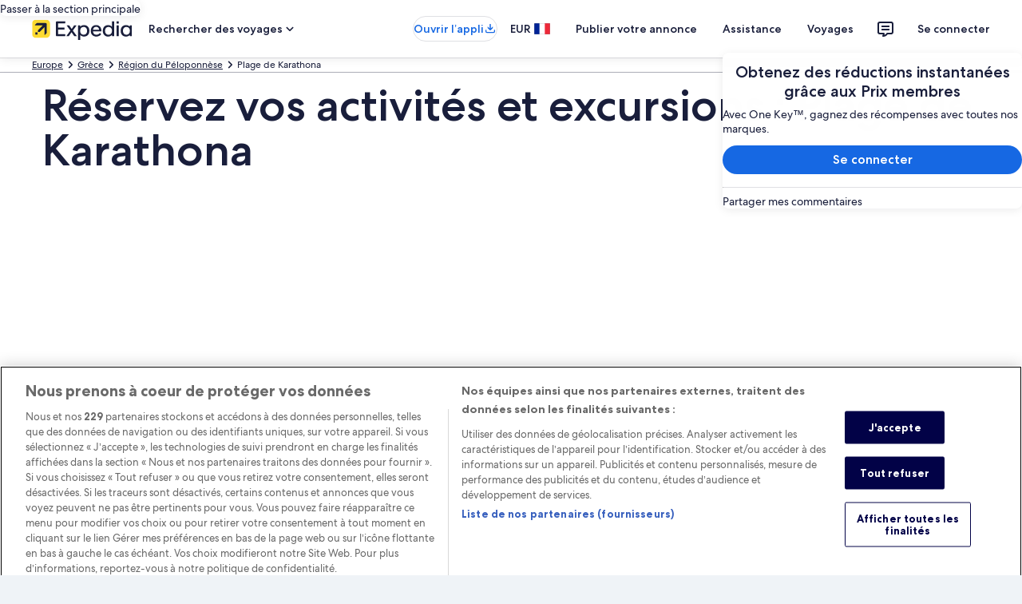

--- FILE ---
content_type: application/javascript
request_url: https://c.travel-assets.com/blossom-flex-ui/blossom-destination-user-reviews.4b8f69d64a53570f88e4.js
body_size: 2640
content:
/*@license For license information please refer to blossom-destination-user-reviews.licenses.txt*/
(self.__LOADABLE_LOADED_CHUNKS__=self.__LOADABLE_LOADED_CHUNKS__||[]).push([[1783],{61753:function(e,t,n){n.r(t),n.d(t,{default:function(){return _}});var i=n(96540),a=n(10159),l=n(68174),r=n(53735),o=n(1192),s=n(6412),c=n(11703),m=n(47848),g=n(98750),v=n(65113),d=n(72195),E=n(8983),w=n(23211),u=n(28667),R=n(62152),D=n(85911),f=n(20780),p=n(2067);const N=e=>{const{review:t,rating:n,createTime:a,reviewerDisplayName:l}=e.destinationReview,r=new Date(a),{hideDate:s}=e,{formatText:c,formatDateString:v}=(0,o.useLocalization)();return i.createElement(m.g,null,i.createElement(g.E,{border:"bottom"},i.createElement(d.N,{padding:{block:"six"}},i.createElement("article",null,n&&i.createElement(d.N,{padding:{blockend:"three"}},i.createElement(R.M,{tag:"h3",size:5},`${n}/5 - ${c(`destinationReviews.descriptor.${n}`)}`)),i.createElement(d.N,{padding:{blockend:"two"}},i.createElement("div",null,i.createElement(D.D,{weight:"medium",size:300,theme:"emphasis"},l||c("destinationReviews.verified.traveler")),i.createElement(D.D,{size:300,inline:!0},r&&!s&&v(r,{skeleton:"yMMMd"})))),i.createElement("div",{className:"review-text"},i.createElement(f.u,null,t))))))};var h=e=>{const{title:t,nameForTracking:n,reviews:a,destinationName:l,totalReviews:m,totalRatings:g,countPerRating:f,avgRating:h,toggleAllDestinationReviews:k,hideDate:b,triggerReviewRef:A}=e,{formatText:T}=(0,o.useLocalization)(),z=m.toLocaleString(),C=a.filter((e=>e.rating)).slice(0,6),L=T(h>=4?"destinationReviews.topDestination":"destinationReviews.guestRating"),M=(0,p.q)(s.y),y=(0,p.q)(v.i);delete f[0];const S=Object.values(f).map(((e,t)=>{const n=Math.round(100*e/g),a=t+1;return i.createElement(d.N,{padding:{blockend:"two"},key:t},i.createElement("div",null,i.createElement(c.C,{percent:n,progressDescription:`${e}`,title:`${a} - ${T(`destinationReviews.descriptor.${a}`)}`})))})).reverse();return i.createElement(d.N,{padding:"six"},i.createElement("div",{className:"DestinationSampleReviews"},i.createElement("div",{itemScope:!0,itemType:"http://schema.org/AggregateRating",itemProp:"aggregateRating"},i.createElement("meta",{itemProp:"reviewCount",content:String(m)}),i.createElement("meta",{itemProp:"ratingValue",content:String(h)})),i.createElement(d.N,{margin:{blockend:"four"}},i.createElement(R.M,{tag:"h2",size:4},t||T("destinationReviews.cityReviews",l))),i.createElement(E.w,{space:{column:"six"},columns:{small:["1fr"],large:["1fr","2fr"]}},i.createElement(w.T,null,i.createElement("div",null,i.createElement(r.X,null,i.createElement(u.C,null,i.createElement(D.D,{size:900},h)),i.createElement(u.C,null,i.createElement(d.N,{padding:{inlinestart:"three",blockstart:"one"}},i.createElement(D.D,{size:500,weight:"bold"},i.createElement(i.Fragment,null,L,i.createElement("div",null,i.createElement(y,{rfrr:"Detail.OpenReviews",onClick:k,moduleName:n,linkName:"RFRR Action Event",domRef:A},i.createElement("button",{type:"button"},i.createElement(D.D,{size:300,inline:!0},T("destinationReviews.numberOfReviews",m,z)))))))))),i.createElement(d.N,{padding:{blockstart:"three"}},i.createElement("div",null,S)))),i.createElement(w.T,null,i.createElement("div",{className:"DestinationUserReviewsContainer"},C.map(((e,t)=>{const n=t===C.length-1;return i.createElement(N,{destinationReview:e,showBorder:!n,key:e.postStayReviewId,hideDate:b})})),i.createElement(d.N,{margin:{blockstart:"three"}},i.createElement(M,{onClick:k,rfrr:"Detail.OpenReviews",moduleName:n,linkName:"RFRR Action Event"},T("destinationReviews.seeAllCityReviews",m,z,l))))))))},k=n(59836),b=n(25859);function A({totalReviews:e,avgRating:t,toggleAllDestinationReviews:n,nameForTracking:a,triggerReviewRef:r}){const{formatText:s}=(0,o.useLocalization)(),c=t>=4?s("destinationReviews.topDestination"):"",m=(0,p.q)(k.q);return i.createElement(i.Fragment,null,i.createElement(d.N,{margin:{small:{block:"two"},large:{block:"four"}}},i.createElement(u.C,{className:"DestinationReviewAverageRating"},i.createElement("div",null,i.createElement(l.LM,null,i.createElement(l.NP,null,i.createElement("div",{className:"DestinationReviewAverageRatingText"},i.createElement(D.D,{size:500,weight:"medium",inline:!0},t),i.createElement(D.D,{size:500,inline:!0},"/5"),i.createElement(d.N,{padding:{inlinestart:"two"}},i.createElement(D.D,{size:400,inline:!0},c)))),i.createElement(l.zQ,null,i.createElement("div",{className:"DestinationReviewAverageRatingText"},i.createElement(D.D,{size:600,weight:"medium",inline:!0},t),i.createElement(D.D,{size:600,inline:!0},"/5"),i.createElement(d.N,{padding:{inlinestart:"two"}},i.createElement(D.D,{size:600,inline:!0},c)))))))),i.createElement(d.N,{margin:{small:{block:"two"},large:{block:"four"}}},i.createElement(u.C,null,i.createElement("div",null,i.createElement(m,{className:"DestinationReviewSeeAllRatings",onClick:n,rfrr:"Default.OpenReviews",moduleName:a,linkName:"RFRR Action Event",domRef:r},i.createElement(i.Fragment,null,i.createElement(D.D,{weight:"medium",inline:!0},s("destinationReviews.numberOfReviews",e,e.toLocaleString())),i.createElement(d.N,{padding:{inlinestart:"two"}},i.createElement(b.LD,{name:"chevron_right",size:b.So.SMALL}))))))))}var T=n(80105),z=n(54669),C=n(28155),L=n(50224);var M=n(19250);var y,S=(0,L.L)("analytics")((e=>{const{nameForTracking:t,reviewDialogTitle:n,reviews:a,toggleAllDestinationReviews:l,isOpen:c,triggerReviewRef:v}=e,[E,w]=i.useState(20),f={id:"DestinationUserReviewsClose",callback:t=>{const n={moduleName:t,action:M.rc.CLICK};(0,M.u3)(n,e.analytics)}},N=(0,p.q)(s.y),{formatText:h}=(0,o.useLocalization)(),k=a.slice(0,E).map(((e,t)=>i.createElement(d.N,{margin:{blockend:"four"},key:e.postStayReviewId},i.createElement(m.g,null,i.createElement(g.E,{border:"bottom","data-testid":`comment-review-${t}`},i.createElement(d.N,{padding:{block:"two",inlinestart:"three"},margin:{block:"two",inlinestart:"two"}},i.createElement("div",{className:"CommentStyleReview"},e.rating&&i.createElement(d.N,{margin:{blockend:"two"}},i.createElement(R.M,{tag:"h3",size:6},`${e.rating}/5 - ${h(`destinationReviews.descriptor.${e.rating}`)}`)),i.createElement(D.D,{size:200},e.review),i.createElement(d.N,{margin:{blockstart:"two"}},i.createElement("div",null,i.createElement(D.D,{size:200,weight:"bold",inline:!0},e.reviewerDisplayName||h("destinationReviews.verified.traveler")),i.createElement(D.D,{size:200,inline:!0},`, ${(e=>{const t=new Date,n=new Date(e),i=(t.getTime()-n.getTime())/1e3,a=Math.floor(i/3600),l=Math.floor(i/86400),r=Math.floor(i/604800),s=Math.floor(i/2592e3),{formatText:c}=(0,o.useLocalization)();return 0===a?c("destinationReviews.lessThanOneHourAgo"):a<24?c("destinationReviews.hoursAgo",a):l<7?c("destinationReviews.daysAgo",l):s<1?c("destinationReviews.weeksAgo",r):s<12?c("destinationReviews.monthsAgo",s):c(12===s?"destinationReviews.oneYearAgo":"destinationReviews.overOneYearAgo")})(e.createTime)}`))))))))));return i.createElement(z.t,{type:"centered",isVisible:c,triggerRef:v,centeredSheetSize:"small",returnFocusOnClose:!0},i.createElement(T.p,{toolbarTitle:n,navigationContent:{navIconLabel:"close reviews",onClick:l,onClickAnalytics:f}}),i.createElement(C.Y,null,k,a.length>E&&i.createElement(r.X,{justifyContent:"center"},i.createElement(u.C,null,i.createElement(N,{onClick:()=>w(E+20),rfrr:"Dialog.ShowMore",moduleName:t,linkName:"RFRR Action Event"},h("destinationReviews.showMore"))))))}));!function(e){e.DETAIL="detail",e.SUMMARY="summary"}(y||(y={}));var F=n(31370),O=n(2507);const x="TG.LP.Dest.UserReviews";var _=(0,L.L)("flexModuleModelStore")((0,F.observer)((e=>{const{templateComponent:t,flexModuleModelStore:n}=e,{metadata:{id:s},config:c}=t,m=n.getModel(s),[g,v,d]=(0,a.useDialog)("destination-reviews"),E=i.useRef(null);if(!m)return null;const{destinationName:w,reviews:u,aggregateReview:R,countPerRating:D,title:f,hideDate:p}=m,{formatText:N}=(0,o.useLocalization)();if(!(w&&(null==u?void 0:u.length)&&R&&D))return null;const{totalReviews:k,totalRatings:b,averageRating:T}=R;if(!(k&&b&&T))return null;const z=(e="end")=>i.createElement(r.X,{className:"DestinationUserReviews",id:s,"data-fm":c.fmId,justifyContent:e,alignItems:"center"},i.createElement(A,{totalReviews:k,avgRating:T,toggleAllDestinationReviews:v.toggleDialog,nameForTracking:x,triggerReviewRef:E}));return i.createElement(i.Fragment,null,m.view===y.DETAIL&&i.createElement("div",{className:"DestinationUserReviews detailView",id:s,"data-fm":c.fmId},i.createElement(h,{title:f,nameForTracking:x,reviews:u,destinationName:w,totalReviews:k,totalRatings:b,countPerRating:D,avgRating:T,toggleAllDestinationReviews:v.toggleDialog,hideDate:p,triggerReviewRef:E})),m.view===y.SUMMARY&&i.createElement(l.LM,null,i.createElement(l.NP,null,z("space-between")),i.createElement(l.zQ,null,z())),i.createElement(O.K,{isVisible:g},i.createElement(d,null,i.createElement(S,{nameForTracking:x,reviewDialogTitle:N("destinationReviews.cityReviews",w),reviews:u,toggleAllDestinationReviews:()=>{var e;v.closeDialog(),null===(e=E.current)||void 0===e||e.focus()},isOpen:g,triggerReviewRef:E}))))})))}}]);
//# sourceMappingURL=https://bernie-assets.s3.us-west-2.amazonaws.com/blossom-flex-ui/blossom-destination-user-reviews.4b8f69d64a53570f88e4.js.map

--- FILE ---
content_type: application/javascript
request_url: https://c.travel-assets.com/blossom-flex-ui/blossom-hotels_carousel.574ec5aa418711696801.js
body_size: 1541
content:
/*@license For license information please refer to blossom-hotels_carousel.licenses.txt*/
(self.__LOADABLE_LOADED_CHUNKS__=self.__LOADABLE_LOADED_CHUNKS__||[]).push([[3139],{78800:function(e,t,l){l.r(t),l.d(t,{ViewCarousel:function(){return M},default:function(){return O}});var a=l(96540),o=l(68174),n=l(31370),s=l(1192),c=l(75826),i=l(8983),r=l(23211),m=l(62152),d=l(72195),u=l(27580),h=l(6412),E=l(19250),N=l(85911);const g=(0,n.inject)("context","analytics")((({model:e,context:t,analytics:l})=>{const o={id:"TG.LP.Dest.Hotels.SeeAll",callback:(e,t)=>{const a={moduleName:e,action:E.rc.CLICK,linkName:t};(0,E.u3)(a,l)}},{formatText:n}=(0,s.useLocalization)(),c=null==t?void 0:t.locale.split(/[_-]/),i=(null==c?void 0:c.length)?[c.join("-"),...c]:[],r=e.totalHotels>1?n("hotels.seeAllHotelsWithNumber",e.totalHotels,e.totalHotels.toLocaleString(i),e.locationName):n("hotels.seeAllHotels",e.locationName);return e.seeAllLink&&e.locationName?a.createElement(N.D,{align:"center"},a.createElement(h.y,{href:e.seeAllLink,tag:"a",analytics:o},r)):null}));var p=l(98750),x=l(52449);const C=({hotel:e,model:t,context:l,locale:o,isViewCarousel:n})=>a.createElement(p.E,{className:"first"},a.createElement(x.e,{hotel:e,context:l,locale:o,locationName:t.locationName,showDistance:t.showDistance,showAddress:t.showAddress,isViewCarousel:n,shouldUseImperialDistanceUnits:t.shouldUseImperialDistanceUnits,addressDistanceView:t.addressDistanceView}));var v=l(14475),b=l(12831),w=l(83003),L=l(67385),D=l(89379),f=l(71364),k=l(74439),A=l(50224),H=l(75281),_=l(85256),V=l(71877);const y=e=>{const{templateComponent:t,context:l,model:n,hotels:s}=e,{metadata:{id:h}}=t,E=(0,V.f4)(t),N=Boolean(H.$s.includes(n.strategy));(0,k.j)(n,s,l);const p=e=>({callToActionHotelName:n.callToActionHotelName,context:l,hotel:e,CardContent:x(e),isMobile:!0,showGuestRating:n.showGuestRating,locationName:n.locationName}),x=e=>()=>a.createElement(C,{model:n,hotel:e,context:l,locale:l.locale,isViewCarousel:!0}),D=N?c.E0:a.Fragment,A=N?{eventData:(0,_.C)(n),trackOnce:!0}:{};return a.createElement(f.b,{context:l},a.createElement(L.V.Provider,{value:{context:l,templateComponent:t,model:n}},a.createElement(b.x,{structuredData:(0,v.M)(n.hotels)}),a.createElement(o.LM,null,a.createElement(o.NP,null,a.createElement(d.N,{margin:{blockend:"six"}},a.createElement("div",{className:"Hotels Hotels_ViewCarousel",id:h,"data-fm":E},a.createElement(D,Object.assign({},A),a.createElement(I,{model:n,hotelCardProps:p}),a.createElement(g,{model:n}),a.createElement(d.N,{padding:{blockstart:"three",inline:"three"}},a.createElement(w.l,null)))))),a.createElement(o.zQ,null,a.createElement(d.N,{margin:{blockend:"six"}},a.createElement("div",{className:"Hotels",id:h,"data-fm":E},a.createElement(D,Object.assign({},A),a.createElement(m.M,{tag:"h2",size:4},n.title),a.createElement(d.N,{margin:{blockend:"three"}},a.createElement(i.w,{columns:3,space:"three"},n.hotels.map(((e,t)=>a.createElement(r.T,{key:`hotel-carousel-view-${e.hotelId}`},a.createElement(u.dt,Object.assign({},p(e),{index:t+1,locationId:n.destinationId,isViewCarousel:!0}))))))),a.createElement(g,{model:n}),a.createElement(d.N,{padding:{blockstart:"three"}},a.createElement(w.l,null)))))))))},I=(0,n.inject)("analytics")((e=>{const{analytics:t,model:l,hotelCardProps:o}=e,{formatText:n}=(0,s.useLocalization)(),c="TG.LP.Dest.Hotels",i={id:c,callback:(e,l)=>{const a={moduleName:e,action:E.rc.SCROLL,linkName:l};(e=>{const t=`${c}.Hotels.Carousel.itemViewed`;return e!==`${t}.0`&&e!==`${t}.1`})(e)&&(0,E.u3)(a,t)}};return a.createElement(d.N,{padding:{blockend:"three"}},a.createElement("div",null,a.createElement(m.M,{tag:"h2",size:4},l.title),a.createElement(D.A,{analytics:i,carouselName:"Hotels",itemsVisible:{lg:1,md:1,sm:1},pagingInset:!0,pageBy:1,peek:!0,buttonText:{nextButton:n("carousel.item.next"),prevButton:n("carousel.item.prev")}},l.hotels.map(((e,t)=>a.createElement(u.dt,Object.assign({},o(e),{key:`hotel-card-carousel-${e.hotelId}`,index:t+1,locationId:l.destinationId,isViewCarousel:!0})))))))})),M=(0,A.L)("hotels","flexModuleModelStore","context")((0,n.observer)((e=>{var t;const{templateComponent:l,context:o,flexModuleModelStore:n}=e;if(!l)return null;const{metadata:{id:s}}=l,c=n.getModel(s);return c&&0!==(null===(t=c.hotels)||void 0===t?void 0:t.length)?a.createElement(y,{templateComponent:l,context:o,model:c,hotels:e.hotels}):null})));var O=M}}]);
//# sourceMappingURL=https://bernie-assets.s3.us-west-2.amazonaws.com/blossom-flex-ui/blossom-hotels_carousel.574ec5aa418711696801.js.map

--- FILE ---
content_type: application/javascript
request_url: https://c.travel-assets.com/blossom-flex-ui/shared-ui-local-expert-activities.0fe55a38f13da04ff486.js
body_size: 6514
content:
/*@license For license information please refer to shared-ui-local-expert-activities.licenses.txt*/
(self.__LOADABLE_LOADED_CHUNKS__=self.__LOADABLE_LOADED_CHUNKS__||[]).push([[6536],{25172:function(e,t,n){n.d(t,{JC:function(){return J},j1:function(){return pe},kF:function(){return ae},tT:function(){return Te}});var i=n(96540),a=n(77643),r=n(95196),l=n(47715),c=n(72195),o=n(62152),s=n(36360),u=n(85625),m=n(47848),d=n(98750),v=n(6237),y=n(68370),g=n(45514),p=n(53735),E=n(28667),f=n(79611),b=n(95129),A=n(85911),k=n(75826),T=n(54529),C=n(6412),h=n(56721),w=n(65113),N=n(25859),_=n(23211),I=n(8983);function O(e,t){(null==t||t>e.length)&&(t=e.length);for(var n=0,i=new Array(t);n<t;n++)i[n]=e[n];return i}function S(e,t,n){return t in e?Object.defineProperty(e,t,{value:n,enumerable:!0,configurable:!0,writable:!0}):e[t]=n,e}function x(e){for(var t=1;t<arguments.length;t++){var n=null!=arguments[t]?arguments[t]:{},i=Object.keys(n);"function"==typeof Object.getOwnPropertySymbols&&(i=i.concat(Object.getOwnPropertySymbols(n).filter((function(e){return Object.getOwnPropertyDescriptor(n,e).enumerable})))),i.forEach((function(t){S(e,t,n[t])}))}return e}function P(e,t){return t=null!=t?t:{},Object.getOwnPropertyDescriptors?Object.defineProperties(e,Object.getOwnPropertyDescriptors(t)):function(e,t){var n=Object.keys(e);if(Object.getOwnPropertySymbols){var i=Object.getOwnPropertySymbols(e);t&&(i=i.filter((function(t){return Object.getOwnPropertyDescriptor(e,t).enumerable}))),n.push.apply(n,i)}return n}(Object(t)).forEach((function(n){Object.defineProperty(e,n,Object.getOwnPropertyDescriptor(t,n))})),e}function R(e,t){if(null==e)return{};var n,i,a=function(e,t){if(null==e)return{};var n,i,a={},r=Object.keys(e);for(i=0;i<r.length;i++)n=r[i],t.indexOf(n)>=0||(a[n]=e[n]);return a}(e,t);if(Object.getOwnPropertySymbols){var r=Object.getOwnPropertySymbols(e);for(i=0;i<r.length;i++)n=r[i],t.indexOf(n)>=0||Object.prototype.propertyIsEnumerable.call(e,n)&&(a[n]=e[n])}return a}function F(e,t){return t||(t=e.slice(0)),Object.freeze(Object.defineProperties(e,{raw:{value:Object.freeze(t)}}))}function M(e){return function(e){if(Array.isArray(e))return O(e)}(e)||function(e){if("undefined"!=typeof Symbol&&null!=e[Symbol.iterator]||null!=e["@@iterator"])return Array.from(e)}(e)||function(e,t){if(!e)return;if("string"==typeof e)return O(e,t);var n=Object.prototype.toString.call(e).slice(8,-1);"Object"===n&&e.constructor&&(n=e.constructor.name);if("Map"===n||"Set"===n)return Array.from(n);if("Arguments"===n||/^(?:Ui|I)nt(?:8|16|32)(?:Clamped)?Array$/.test(n))return O(e,t)}(e)||function(){throw new TypeError("Invalid attempt to spread non-iterable instance.\\nIn order to be iterable, non-array objects must have a [Symbol.iterator]() method.")}()}function D(){var e=F(["\n  fragment ClientSideAnalyticsFragment on ClientSideAnalytics {\n    referrerId\n    linkName\n    eventType\n    uisPrimeMessages {\n      schemaName\n      messageContent\n    }\n  }\n"]);return D=function(){return e},e}function L(){var e=F(["\n  fragment ActivityFragment on Activity {\n    name\n    image {\n      description\n      url\n    }\n    features {\n      travelDistance {\n        label\n      }\n      volumePricing {\n        description\n      }\n    }\n    reviewSummary {\n      reviewCountMessage\n      reviewRatingMessage\n      reviewRatingAccessibilityText\n    }\n    leadTicket {\n      label\n      taxesAndFeesMessage\n      priceAccessibilityText\n      price {\n        leadFormatted\n        strikeOutFormatted\n      }\n      type\n    }\n    clickAction {\n      url\n      openInNewTab\n      clickAnalytics {\n        ...ClientSideAnalyticsFragment\n      }\n    }\n    clientSideAnalytics {\n      ...ClientSideAnalyticsFragment\n    }\n  }\n\n  ","\n"]);return L=function(){return e},e}function B(){var e=F(["\n  fragment ActivityActionTileFragment on ActivityActionTile {\n    name\n    link\n    image {\n      description\n      url\n    }\n    primaryAction {\n      url\n      label\n      openInNewTab\n    }\n  }\n"]);return B=function(){return e},e}function j(){var e=F(["\n  fragment ActivityTileFragment on ActivityTile {\n    ... on Activity {\n      ...ActivityFragment\n    }\n\n    ... on ActivityActionTile {\n      ...ActivityActionTileFragment\n    }\n  }\n\n  ","\n  ","\n"]);return j=function(){return e},e}function z(){var e=F(["\n  query ActivityRecommendationsQuery(\n    $context: ContextInput!\n    $dateRange: ActivityDateRangeInput\n    $destination: ActivityDestinationInput\n    $pagination: PaginationInput!\n    $searchViewOptions: [ActivitySearchViewOptions!]\n    $activityGroupType: [ActivityGroupType!]\n    $travelerInfo: ActivityTravelerInfoInput\n  ) {\n    activitySearch(\n      context: $context\n      dateRange: $dateRange\n      destination: $destination\n      groupType: $activityGroupType\n      pagination: $pagination\n      searchViewOptions: $searchViewOptions\n      travelerInfo: $travelerInfo\n    ) {\n      activityGroups(types: $activityGroupType) {\n        name\n        activityTiles {\n          ...ActivityTileFragment\n        }\n        action {\n          label\n          url\n        }\n        navigationActions {\n          previous {\n            accessibility\n          }\n          next {\n            accessibility\n          }\n        }\n      }\n    }\n  }\n\n  ","\n"]);return z=function(){return e},e}function $(){var e=F(["\n  fragment ActivitiesByCategoriesResultActivitiesFragment on Activity {\n    id\n    name\n    clickAction {\n      accessibilityText\n      url\n      openInNewTab\n      label\n      analytics {\n        linkName\n        referrerId\n      }\n    }\n    analytics {\n      linkName\n      referrerId\n    }\n    reviewSummary {\n      score {\n        formatted\n        raw\n      }\n      total\n      reviewCountMessage\n      reviewRatingMessage\n      reviewRatingAccessibilityText\n    }\n    leadTicketPrice {\n      priceLockup {\n        priceSubtextFirst\n      }\n    }\n    leadTicket {\n      type\n      code\n      price {\n        lead {\n          currencyInfo {\n            name\n            code\n          }\n        }\n        leadFormatted\n        leadAmount\n        strikeOutFormatted\n        strikeOutAmount\n      }\n      priceAccessibilityText\n    }\n    image {\n      description\n      url\n    }\n    duration {\n      icon {\n        description\n        id\n        size\n        withBackground\n        title\n      }\n      formatted\n    }\n    features {\n      volumePricing {\n        description\n      }\n      freeCancellation {\n        type\n        formatted\n      }\n    }\n  }\n"]);return $=function(){return e},e}function X(){var e=F(["\n  fragment ActivitiesByCategoriesResultCategoriesFragment on ActivityGroup {\n    name\n    action {\n      accessibilityText\n      label\n      url\n      analytics {\n        linkName\n        referrerId\n      }\n    }\n    navigationActions {\n      previous {\n        accessibility\n      }\n      next {\n        accessibility\n      }\n    }\n    viewType\n    activityTiles {\n      ...ActivitiesByCategoriesResultActivitiesFragment\n    }\n  }\n  ","\n"]);return X=function(){return e},e}function G(){var e=F(["\n  query ActivitiesByCategoriesQuery($context: ContextInput!, $dateRange: ActivityDateRangeInput, $destination: ActivityDestinationInput) {\n    activityModules(context: $context, dateRange: $dateRange, destination: $destination) {\n      activitiesByCategories {\n        action {\n          accessibilityText\n          label\n          url\n          analytics {\n            linkName\n            referrerId\n          }\n        }\n        groups {\n          ...ActivitiesByCategoriesResultCategoriesFragment\n        }\n        seoStructuredData\n      }\n    }\n  }\n\n  ","\n"]);return G=function(){return e},e}function H(){var e=F(["\n  fragment PoiDetailsFragment on ActivityPoiTile {\n    title\n    detailsLink {\n      text\n      accessibilityText\n      clickAction {\n        __typename\n        ... on ActivityLinkClickAction {\n          anchorTagUrl\n          accessibilityText\n        }\n        analytics {\n          linkName\n          referrerId\n        }\n      }\n    }\n    description\n    medias {\n      __typename\n      ... on Image {\n        url\n        description\n      }\n    }\n  }\n"]);return H=function(){return e},e}function V(){var e=F(["\n  fragment ActivitiesByPoiResultFragment on ActivityPoiGroup {\n    poiTile {\n      ...PoiDetailsFragment\n    }\n    activitiesGroup {\n      ...ActivitiesByCategoriesResultCategoriesFragment\n    }\n  }\n  ","\n  ","\n"]);return V=function(){return e},e}function Y(){var e=F(["\n  query ActivitiesByPoiQuery($context: ContextInput!, $dateRange: ActivityDateRangeInput, $destination: ActivityDestinationInput) {\n    activityModules(context: $context, dateRange: $dateRange, destination: $destination) {\n      activityItemsByPoi {\n        groups {\n          ...ActivitiesByPoiResultFragment\n        }\n      }\n    }\n  }\n\n  ","\n"]);return Y=function(){return e},e}var J=function(e){return e.DISTANCE_FROM_HOTEL_TO_ACTIVITY="DISTANCE_FROM_HOTEL_TO_ACTIVITY",e.FILTER_NESTED_CATEGORIES="FILTER_NESTED_CATEGORIES",e.NEARBY_ACTIVITIES="NEARBY_ACTIVITIES",e.SHOP_WITH_POINTS="SHOP_WITH_POINTS",e.SHOW_GT_BANNER="SHOW_GT_BANNER",e.THIRD_PARTY_REVIEWS="THIRD_PARTY_REVIEWS",e.TRAVEL_DISTANCE_FROM_HOTEL="TRAVEL_DISTANCE_FROM_HOTEL",e}(J||{});function W(e){return null==e?void 0:e.map((function(e){return{messageContent:JSON.parse(e.messageContent),schemaName:e.schemaName}}))}var K=(0,a.J1)(D()),U=(0,a.J1)(L(),K),q=function(e){var t,n,a,r,l,s,u,T,C=e.className,h=e.data,w=R(e,["className","data"]),N=h.name,_=h.image,I=h.features,O=h.clickAction,S=h.leadTicket,P=h.reviewSummary,F=h.clientSideAnalytics,M=(0,k.KY)(),D=i.useCallback((function(){var e;(null==O?void 0:O.clickAnalytics)&&(e=O.clickAnalytics,M(e.referrerId,e.linkName,void 0,W(e.uisPrimeMessages)))}),[null==O?void 0:O.clickAnalytics,M]);return i.createElement(p.X,x({className:C,tag:"li"},w),i.createElement(E.C,{grow:1},i.createElement(k.ee,{trackOnce:!0,referrerId:null!==(n=null==F?void 0:F.referrerId)&&void 0!==n?n:"",linkName:null!==(a=null==F?void 0:F.linkName)&&void 0!==a?a:"",additionalUisPrimeMicroMessages:(null==F?void 0:F.uisPrimeMessages)?W(F.uisPrimeMessages):void 0},i.createElement(m.g,{border:!0},i.createElement(p.X,{direction:"column",blockSize:"full_size",justifyContent:"space-between"},i.createElement(f.P,{type:"relative"},i.createElement(y.M,{ratio:y.l.R16_9},i.createElement(g.F,{placeholderImage:!0,src:null!==(r=null==_?void 0:_.url)&&void 0!==r?r:void 0,alt:null!==(l=null==_?void 0:_.description)&&void 0!==l?l:void 0,lazyLoading:"lazy"}))),i.createElement(E.C,{grow:1},i.createElement(d.E,null,i.createElement(o.M,{tag:"h4",size:7},N),i.createElement("div",null,I.travelDistance&&i.createElement(c.N,{margin:{blockstart:"one"}},i.createElement(A.D,{align:"left",size:200},I.travelDistance.label)),P&&i.createElement(c.N,{margin:{blockstart:"one"}},i.createElement(p.X,null,i.createElement("span",{className:"is-visually-hidden"},P.reviewRatingAccessibilityText),i.createElement(A.D,{weight:"bold",size:300,"aria-hidden":!0},P.reviewRatingMessage),i.createElement(c.N,{margin:{inlinestart:"one"}},i.createElement(A.D,{size:300,"aria-hidden":!0},P.reviewCountMessage))))))),S.price&&i.createElement(E.C,null,i.createElement(d.E,null,i.createElement(b.dZ,{lockupPrice:S.price.leadFormatted,priceSubtextFirst:[S.taxesAndFeesMessage,S.label],priceSubtextStandard:null!==(s=null===(t=I.volumePricing)||void 0===t?void 0:t.description)&&void 0!==s?s:void 0,strikeThroughPrice:null!==(u=S.price.strikeOutFormatted)&&void 0!==u?u:void 0,a11yPrice:null!==(T=S.priceAccessibilityText)&&void 0!==T?T:""}))),O&&i.createElement(v.w,null,i.createElement("a",{href:O.url,rel:"noopener",onClickCapture:D,target:O.openInNewTab?"_blank":"_self"},N)))))))};q.displayName="ActivityFragment",q.fragment=U;var Q=(0,a.J1)(B()),Z=function(e){var t,n,a=e.className,r=e.data,l=R(e,["className","data"]),c=r.name,s=r.image,u=r.primaryAction;return i.createElement(p.X,x({className:a,tag:"li"},l),i.createElement(m.g,{border:!0},i.createElement(p.X,{direction:"column"},i.createElement(E.C,{grow:0},i.createElement(y.M,{ratio:y.l.R16_9},i.createElement(g.F,{placeholderImage:!0,src:null!==(t=null==s?void 0:s.url)&&void 0!==t?t:void 0,alt:null!==(n=null==s?void 0:s.description)&&void 0!==n?n:void 0}))),i.createElement(E.C,{grow:1},i.createElement(d.E,null,i.createElement(o.M,{tag:"h4",size:7},c))),i.createElement(E.C,{grow:0},i.createElement(T.H,null,i.createElement("a",{href:u.url,rel:"noopener",target:(null==u?void 0:u.openInNewTab)?"_blank":"_self"},u.label))))))};Z.displayName="ActivityActionTile",Z.fragment=Q;var ee=(0,a.J1)(j(),q.fragment,Z.fragment),te=function(e){var t=e.className,n=e.data,a=R(e,["className","data"]);switch(n.__typename){case"Activity":return i.createElement(q,x({className:t,data:n},a));case"ActivityActionTile":return i.createElement(Z,x({className:t,data:n},a));default:return null}};te.displayName="ActivityTile",te.fragment=ee;var ne=(0,a.J1)(z(),te.fragment),ie={block:"three"},ae=function(e){var t,n=e.inputs,a=e.skipSsr,m=(0,s.R)().context,d=null!==(t=null==n?void 0:n.activityGroupType)&&void 0!==t?t:["XSELL_RECOMMENDATIONS"],v=P(x({},n),{activityGroupType:d,context:m,pagination:{startingIndex:0,size:6}}),y=(0,r.IT)(ne,{variables:v,ssr:!a}),g=y.data,p=y.error,E=y.loading,f=null==g?void 0:g.activitySearch.activityGroups,b=1===(0,u.useExperiment)("App_Shell_Property_Requirement_Web",!0).exposure.bucket;return E||p||!(null==f?void 0:f.length)?null:i.createElement(c.N,{margin:{small:{inline:"three"},medium:{inline:"unset"}},padding:{blockstart:b?"eight":"six"}},i.createElement("div",null,f.map((function(e,t){var n,a,r,s;return i.createElement(i.Fragment,{key:"activity-group-".concat(t)},e.name&&i.createElement(o.M,{tag:"h2",size:5},e.name),i.createElement(c.N,{margin:ie},i.createElement(l._N,{buttonText:{nextButton:null!==(r=null===(n=e.navigationActions)||void 0===n?void 0:n.next.accessibility)&&void 0!==r?r:"",prevButton:null!==(s=null===(a=e.navigationActions)||void 0===a?void 0:a.previous.accessibility)&&void 0!==s?s:""},pageBy:1,peek:!0,itemsVisible:{lg:4,md:2,sm:1},wrapItems:!0,itemsMaxHeight:!0},e.activityTiles.map((function(e,t){return i.createElement(te,{key:"activity-tile-".concat(t),data:e})})))))}))))};function re(e){var t,n,i,a,r,l=null===(t=e.leadTicket.price)||void 0===t?void 0:t.strikeOutFormatted,c=null===(n=e.leadTicket.price)||void 0===n?void 0:n.leadFormatted,o=e.leadTicket.priceAccessibilityText,s=(null===(a=e.features)||void 0===a||null===(i=a.volumePricing)||void 0===i?void 0:i.description)||"";return{strikeOutFormattedPrice:l,leadPriceLabel:M((null===(r=e.leadTicketPrice.priceLockup)||void 0===r?void 0:r.priceSubtextFirst)||[]).concat([s]).filter(Boolean),leadFormattedPrice:c,priceAccessibilityText:o}}ae.displayName="sharedui-ActivityRecommendations";var le=function(e){var t=e.label,n=e.a11yLabel,a=e.icon;return i.createElement(c.N,{margin:{block:"one"}},i.createElement(p.X,{alignItems:"center"},a&&i.createElement(N.LD,{name:a.id,size:N.So.EXTRA_SMALL,id:a.id,description:a.description}),i.createElement("span",null,n&&i.createElement("span",{className:"is-visually-hidden"},n),i.createElement("span",{"aria-hidden":Boolean(n)},i.createElement(A.D,{size:300},t)))))},ce=function(e){var t,n,a,r,l,s,u,T=e.data,C=re(T),h=C.strikeOutFormattedPrice,w=C.leadPriceLabel,N=C.leadFormattedPrice,_=C.priceAccessibilityText,I=null===(t=T.reviewSummary)||void 0===t?void 0:t.reviewRatingAccessibilityText,O=(0,k.KY)();return i.createElement(m.g,{"data-stid":"activity-carousel-tile-card",border:!0},i.createElement(p.X,null,i.createElement(E.C,{minWidth:"half_width"},i.createElement(f.P,{type:"relative"},i.createElement(y.M,{className:"all-image-fit-cover",ratio:y.l.R3_4},i.createElement(g.F,{alt:null===(n=T.image)||void 0===n?void 0:n.description,src:null===(a=T.image)||void 0===a?void 0:a.url})))),i.createElement(E.C,{minWidth:"full_width"},i.createElement(d.E,null,i.createElement(p.X,{tag:"section",direction:"column",alignContent:"space-between",blockSize:"full_size"},i.createElement(E.C,null,i.createElement(o.M,{size:6,overflow:"truncate-3-lines"},T.name)),i.createElement(E.C,{grow:1},i.createElement(p.X,{wrap:"nowrap",tag:"section",direction:"row","data-testid":"activity-spanned-tile-card-content",justifyContent:"space-between"},i.createElement(E.C,null,i.createElement(p.X,{wrap:"nowrap",tag:"section",direction:"column",justifyContent:"space-between"},i.createElement(E.C,null,i.createElement(c.N,{padding:{blockstart:"two"}},i.createElement(p.X,{wrap:"nowrap",tag:"section",direction:"column",justifyContent:"start"},T.duration.formatted&&i.createElement(c.N,{margin:{blockend:"one"}},i.createElement(E.C,{className:"uitk-type-200"},i.createElement(le,{label:T.duration.formatted,a11yLabel:(null===(r=T.duration.icon)||void 0===r?void 0:r.title)||"",icon:T.duration.icon}))),(null===(l=T.reviewSummary)||void 0===l?void 0:l.reviewRatingMessage)&&i.createElement(E.C,null,i.createElement(p.X,{alignItems:"center"},i.createElement("span",null,I&&i.createElement("span",{className:"is-visually-hidden"},I),i.createElement("span",{"aria-hidden":Boolean(I)},i.createElement(c.N,{margin:{inlineend:"one"}},i.createElement(A.D,{size:400,weight:"bold",theme:"emphasis"},T.reviewSummary.reviewRatingMessage)),i.createElement(A.D,{size:300,theme:"standard"},T.reviewSummary.reviewCountMessage)))))))),T.features.freeCancellation&&i.createElement(E.C,null,i.createElement(c.N,{margin:{blockstart:"three"}},i.createElement(p.X,{wrap:"nowrap",tag:"section",direction:"column",justifyContent:"end"},"FREE_CANCELLATION"===(null===(s=T.features.freeCancellation)||void 0===s?void 0:s.type)&&i.createElement(E.C,null,i.createElement(A.D,{size:200,theme:"positive","data-testid":"activity-free-cancellation"},T.features.freeCancellation.formatted))))))),i.createElement(E.C,{minWidth:"half_width"},i.createElement(p.X,{wrap:"nowrap",tag:"section",direction:"column",justifyContent:"end"},i.createElement(E.C,null,i.createElement(b.dZ,{a11yPrice:_||"",lockupPrice:N||void 0,priceSubtextStandard:w||void 0,strikeThroughPrice:h||void 0})))))))))),(null===(u=T.clickAction)||void 0===u?void 0:u.url)&&i.createElement(v.w,null,i.createElement("a",{href:T.clickAction.url,target:T.clickAction.openInNewTab?"_blank":"_self",rel:"noopener",onClickCapture:function(){var e,t;return O((null===(e=T.analytics)||void 0===e?void 0:e.linkName)||"",(null===(t=T.analytics)||void 0===t?void 0:t.referrerId)||"")},"data-stid":"activity-detail--carousel"},T.name,i.createElement("span",{className:"is-visually-hidden"},T.clickAction.accessibilityText))))},oe=function(e){var t,n,a,r,l,s,u=e.data,T=re(u),C=T.strikeOutFormattedPrice,h=T.leadPriceLabel,w=T.leadFormattedPrice,N=T.priceAccessibilityText,I=(0,k.KY)();return i.createElement(_.T,null,i.createElement(m.g,{"data-stid":"activity-grid-tile-card",border:!0},i.createElement(p.X,{justifyContent:"space-between",direction:"column",blockSize:"full_size"},i.createElement(E.C,null,i.createElement("section",null,i.createElement(f.P,{type:"relative"},i.createElement(y.M,{ratio:y.l.R21_9},i.createElement(g.F,{alt:null===(t=u.image)||void 0===t?void 0:t.description,src:null===(n=u.image)||void 0===n?void 0:n.url}))),i.createElement(d.E,null,i.createElement(p.X,{tag:"section",direction:"column"},i.createElement(E.C,null,i.createElement(o.M,{size:6,overflow:"truncate-3-lines"},u.name)),u.duration.formatted&&i.createElement(c.N,{margin:{blockstart:"one"}},i.createElement(E.C,{className:"uitk-type-200"},i.createElement(le,{label:u.duration.formatted,a11yLabel:u.duration.formatted,icon:u.duration.icon}))),(null===(a=u.reviewSummary)||void 0===a?void 0:a.reviewRatingMessage)&&i.createElement(c.N,{margin:{blockstart:"two"}},i.createElement(E.C,null,i.createElement(p.X,{alignItems:"center"},i.createElement(c.N,{margin:{inlineend:"one"}},i.createElement(A.D,{size:400,weight:"bold",theme:"emphasis"},u.reviewSummary.reviewRatingMessage)),i.createElement(A.D,{size:300,theme:"standard"},u.reviewSummary.reviewCountMessage)))))))),i.createElement(E.C,null,i.createElement(c.N,{margin:{blockstart:"three"}},i.createElement(d.E,null,i.createElement(p.X,{tag:"section",direction:"column"},"FREE_CANCELLATION"===(null===(r=u.features.freeCancellation)||void 0===r?void 0:r.type)&&i.createElement(c.N,{margin:{blockend:"one"}},i.createElement(E.C,null,i.createElement(A.D,{size:200,theme:"positive","data-testid":"activity-free-cancellation"},null===(l=u.features.freeCancellation)||void 0===l?void 0:l.formatted))),i.createElement(E.C,null,i.createElement(b.dZ,{align:b.A$.LEFT,a11yPrice:N||"",lockupPrice:w||void 0,priceSubtextStandard:h||void 0,strikeThroughPrice:C||void 0}))))))),(null===(s=u.clickAction)||void 0===s?void 0:s.url)&&i.createElement(v.w,null,i.createElement("a",{href:u.clickAction.url,target:u.clickAction.openInNewTab?"_blank":"_self",rel:"noopener",onClickCapture:function(){var e,t;return I((null===(e=u.analytics)||void 0===e?void 0:e.linkName)||"",(null===(t=u.analytics)||void 0===t?void 0:t.referrerId)||"")},"data-stid":"activity-detail--grid"},u.name,i.createElement("span",{className:"is-visually-hidden"},u.clickAction.accessibilityText)))))},se=(0,a.J1)($()),ue=function(e){var t=e.data,n=e.view;return t?"grid"===n?i.createElement(oe,{data:t}):i.createElement(ce,{data:t}):null};ue.fragment=se,ue.displayName="ActivitiesByCategoriesResultActivities";var me=function(e){var t,n,a,r=e.data,s=r.activityTiles,u=(0,k.KY)(),m=r.navigationActions;return i.createElement(i.Fragment,null,i.createElement(c.N,{margin:{blockstart:"three",blockend:"one"}},i.createElement(h.f,{columns:2},r.name&&i.createElement(o.M,{size:5},r.name),(null===(t=r.action)||void 0===t?void 0:t.label)&&i.createElement(w.i,{align:"right"},i.createElement("a",{href:r.action.url,"aria-label":r.action.accessibilityText,target:"_blank",rel:"noopener",onClickCapture:function(){var e,t,n,i;return u((null===(t=r.action)||void 0===t||null===(e=t.analytics)||void 0===e?void 0:e.linkName)||"",(null===(i=r.action)||void 0===i||null===(n=i.analytics)||void 0===n?void 0:n.referrerId)||"")},"data-stid":"category-activity-list-see-all--carousel"},r.action.label)))),i.createElement(l._N,{buttonText:{nextButton:null!==(n=null==m?void 0:m.next.accessibility)&&void 0!==n?n:"",prevButton:null!==(a=null==m?void 0:m.previous.accessibility)&&void 0!==a?a:""},pageBy:1,peek:!0,itemsVisible:{lg:3,md:2,sm:1}},s.map((function(e,t){return i.createElement(ue,{data:e,view:"carousel",key:t})}))))},de=function(e){var t,n=e.data,a=n.activityTiles,r=(0,k.KY)();return i.createElement(i.Fragment,null,n.name&&i.createElement(c.N,{margin:{blockstart:"three",blockend:"one"}},i.createElement(o.M,{size:5},n.name)),i.createElement(I.w,{columns:{small:1,medium:2,large:3},tag:"ul",space:"three",alignContent:"space-between"},a.map((function(e,t){return i.createElement(ue,{data:e,view:"grid",key:t})}))),(null===(t=n.action)||void 0===t?void 0:t.label)&&i.createElement(c.N,{margin:{blockstart:"three"}},i.createElement(p.X,{justifyContent:"center"},i.createElement(C.y,null,i.createElement("a",{href:n.action.url,"aria-label":n.action.accessibilityText,target:"_blank",rel:"noopener",onClickCapture:function(){var e,t,i,a;return r((null===(t=n.action)||void 0===t||null===(e=t.analytics)||void 0===e?void 0:e.linkName)||"",(null===(a=n.action)||void 0===a||null===(i=a.analytics)||void 0===i?void 0:i.referrerId)||"")},"data-stid":"category-activity-list-see-all--grid"},n.action.label)))))},ve=(0,a.J1)(X(),ue.fragment),ye=function(e){var t=e.data,n=e.view;return t?i.createElement("div",{"data-stid":"categories"},"grid"===n?i.createElement(de,{data:t}):i.createElement(me,{data:t})):null};ye.fragment=ve,ye.displayName="ActivitiesByCategoriesResultCategories";var ge=(0,a.J1)(G(),ye.fragment),pe=function(e){var t=e.inputs,n=e.skipSsr,a=e.title,l=e.view,u=(0,s.R)().context,m=(0,k.KY)(),d=P(x({},t||{}),{context:u}),v=(0,r.IT)(ge,{variables:d,ssr:!n}),y=v.data,g=v.error;if(v.loading||g||!y)return null;var E=y.activityModules.activitiesByCategories.groups,f=y.activityModules.activitiesByCategories.action,b=y.activityModules.activitiesByCategories.seoStructuredData;if(!E.length)return null;return i.createElement(i.Fragment,null,a&&i.createElement(c.N,{margin:{blockend:"four"}},i.createElement(o.M,{tag:"h3",size:4},a)),E.map((function(e,t){return i.createElement(ye,{data:e,view:l,key:t})})),f&&i.createElement(c.N,{margin:{blockstart:"three",blockend:"one"}},i.createElement(p.X,{justifyContent:"center"},i.createElement(C.y,{role:"link",onClick:function(){var e,t,n,i;((null==f?void 0:f.url)&&window.open(null==f?void 0:f.url,"_blank","noopener"),(null==f||null===(e=f.analytics)||void 0===e?void 0:e.linkName)&&(null==f||null===(t=f.analytics)||void 0===t?void 0:t.referrerId))&&m(null==f||null===(n=f.analytics)||void 0===n?void 0:n.linkName,null==f||null===(i=f.analytics)||void 0===i?void 0:i.referrerId)},"data-stid":"category-see-all"},i.createElement("span",null,i.createElement("span",null,f.label),i.createElement("span",{className:"is-visually-hidden"},f.accessibilityText))))),b&&i.createElement("script",{"data-stid":"activities-by-categories-structured-data",type:"application/ld+json",dangerouslySetInnerHTML:{__html:b}}))};pe.displayName="sharedui-ActivitiesByCategories";var Ee=(0,a.J1)(H()),fe=function(e){var t,n,a,r,l,s,u,d=e.data,v=e.position,p="ActivityLinkClickAction"===(null===(n=d.detailsLink)||void 0===n||null===(t=n.clickAction)||void 0===t?void 0:t.__typename)?null===(a=d.detailsLink)||void 0===a?void 0:a.clickAction:null,b="Image"===(null===(r=d.medias[0])||void 0===r?void 0:r.__typename)?d.medias[0]:null,T=(0,k.KY)(),C=null===(l=d.description)||void 0===l?void 0:l.split("\n"),h="".concat(null===(s=d.detailsLink)||void 0===s?void 0:s.text," ").concat(d.title," ").concat(null==p?void 0:p.accessibilityText);return i.createElement(c.N,{margin:{blockstart:"one",blockend:"two"}},i.createElement(m.g,{className:"uitk-layout-flex-row",border:!0},i.createElement(I.w,{columns:{small:1,medium:2}},i.createElement(c.N,{padding:{block:"three",inline:"three"}},i.createElement(E.C,{minWidth:"half_width"},i.createElement("div",null,i.createElement(o.M,{tag:"h3",size:5},"".concat(v,". ").concat(d.title)),i.createElement(A.D,{size:300,spacing:"three"},C.length>0&&C[0]),(null==p?void 0:p.anchorTagUrl)&&i.createElement(c.N,{margin:{block:"three",inline:"three"}},i.createElement(w.i,{inline:!0,onClickCapture:function(){var e,t;return T((null===(e=p.analytics)||void 0===e?void 0:e.linkName)||"",(null===(t=p.analytics)||void 0===t?void 0:t.referrerId)||"")}},i.createElement("a",{href:p.anchorTagUrl,target:"_blank",rel:"noopener","data-stid":"poi-detail","aria-label":h},i.createElement(A.D,{size:300,weight:"regular"},null===(u=d.detailsLink)||void 0===u?void 0:u.text))))))),i.createElement(E.C,{minWidth:"half_width"},i.createElement(f.P,{type:"relative"},i.createElement(y.M,{className:"uitk-card-roundcorner-all",ratio:y.l.R16_9},i.createElement(g.F,{alt:null==b?void 0:b.description,placeholderImage:!0,src:null==b?void 0:b.url})))))))};fe.fragment=Ee,fe.displayName="ActivitiesByPoiResult";var be=(0,a.J1)(V(),fe.fragment,ye.fragment),Ae=function(e){var t,n,a=e.data,r=e.position,o=null===(t=a.activitiesGroup)||void 0===t?void 0:t.action,s=a.poiTile,u=null===(n=a.activitiesGroup)||void 0===n?void 0:n.activityTiles,m=(0,k.KY)();return i.createElement(i.Fragment,null,"ActivityPoiTile"===s.__typename&&i.createElement(fe,{data:s,position:r}),i.createElement(c.N,{margin:{blockstart:"one",blockend:"two"}},i.createElement(l._N,{buttonText:{nextButton:"",prevButton:""},pageBy:1,peek:!0,itemsVisible:{lg:2.5,md:2,sm:1},wrapItems:!1},null==u?void 0:u.map((function(e,t){return i.createElement(ue,{data:e,view:"carousel",key:t})})))),u&&u.length>0&&o&&i.createElement(c.N,{margin:{blockstart:"one",blockend:"six"}},i.createElement(p.X,{justifyContent:"center"},i.createElement(C.y,null,i.createElement("a",{href:o.url,target:"_blank",rel:"noopener",onClickCapture:function(){var e,t;return m((null===(e=o.analytics)||void 0===e?void 0:e.linkName)||"",(null===(t=o.analytics)||void 0===t?void 0:t.referrerId)||"")},"data-stid":"poi-see-all"},o.label)))))};Ae.fragment=be,Ae.displayName="ActivitiesByPoiResult";var ke=(0,a.J1)(Y(),Ae.fragment),Te=function(e){var t,n=e.inputs,a=e.skipSsr,l=e.title,u=(0,s.R)().context,m=P(x({},n||{}),{context:u}),d=(0,r.IT)(ke,{variables:m,ssr:!a}),v=d.data,y=d.error;if(d.loading||y||!v)return null;var g=null===(t=v.activityModules.activityItemsByPoi)||void 0===t?void 0:t.groups;return(null==g?void 0:g.length)?i.createElement(i.Fragment,null,i.createElement(c.N,{margin:{block:"four"}},i.createElement(o.M,{tag:"h2",size:4},l)),null==g?void 0:g.map((function(e,t){return i.createElement(Ae,{key:t,data:e,position:t+1})}))):null};Te.displayName="sharedui-ActivitiesByPoi"}}]);
//# sourceMappingURL=https://bernie-assets.s3.us-west-2.amazonaws.com/blossom-flex-ui/shared-ui-local-expert-activities.0fe55a38f13da04ff486.js.map

--- FILE ---
content_type: application/javascript
request_url: https://c.travel-assets.com/blossom-flex-ui/blossom-destination-hero.a84785850819532187d1.js
body_size: 5306
content:
/*@license For license information please refer to blossom-destination-hero.licenses.txt*/
(self.__LOADABLE_LOADED_CHUNKS__=self.__LOADABLE_LOADED_CHUNKS__||[]).push([[8934],{95191:function(e,t,a){a.r(t),a.d(t,{DestinationHero:function(){return ae},ModelView:function(){return te},default:function(){return ie}});var i=a(96540),l=a(31370),n=a(19250);const r=e=>({__html:e.replace(/<a/gi,'$& target="_blank"')});var o,m,c;!function(e){e.Trover="Trover",e.Wikimedia="Wikimedia"}(o||(o={})),function(e){e.Neighborhood="neighborhood"}(m||(m={})),function(e){e.ZERO_MIN_HEIGHT="zero-min-height",e.HCOM_MOBILE_HEIGHT="hcom-mobile-height"}(c||(c={}));var s=a(1192),d=a(3379),g=a(71877),u=a(1733),h=a(72195),E=a(85911),v=a(39859),b=a(92760),p=a(68174),y=a(85625),f=a(68370),I=a(79611);const T=({gradient:e})=>i.createElement(I.P,{position:{top:"zero",right:"zero",left:"zero",zindex:"layer1"},type:"absolute",cloneElement:!0},i.createElement("div",{style:{background:e,inset:0},"data-testid":"gradient"})),M=(0,l.inject)("wizardState")((e=>{var t,a,l,n,m,M;const{templateComponent:N,model:x,context:w,wizardState:C,customGradient:S}=e;if(!N)return null;const{metadata:{id:_},config:{fmTitleId:L}}=N,k=(0,g.f4)(N),{content:O,showBackgroundOverlay:z=!0,view:G,withAltAttribute:A,imageHeight:H,attributionTextOnTop:U=!1,fallbackImage:R,impolicy:D,imagePadding:W}=x,{formatText:F}=(0,s.useLocalization)(),V=O&&O.media&&O.media[0],B=!V&&["hotel","flight"].includes(null===(t=null==w?void 0:w.searchContext)||void 0===t?void 0:t.lob),{exposure:$}=(0,y.useExperiment)("Brand_expression_for_fallback_images",B),P=1===$.bucket,K={cardIdentifier:"",mediaId:"",mediaUrl:(0,d.eN)(w.searchContext,w.brandNameForDisplay,P,R),mediaUrlTrimmed:"",mediaUrlOriginal:(0,d.eN)(w.searchContext,w.brandNameForDisplay,P,R),mediaAlt:"Default HTG hotel image",origin:"Expedia",source:"",author:"",authorUrl:"",license:{name:"",suite:"",url:""},mediaType:"Image"},Q=V&&!/TE_Clouds_card_r1|sem-hotels-tablet/.test(V.mediaUrl)?V:K;C&&(C.globalWizardState.config.heroImageSrc=Q.mediaUrl);const j=G===te.SearchFormViewVrbo||G===te.SearchFormViewVrboWithCentralScrim,q=(null===(a=null==w?void 0:w.deviceInformation)||void 0===a?void 0:a.mobile)&&"MOBILE_PHONE"===(null===(l=null==w?void 0:w.deviceInformation)||void 0===l?void 0:l.type),Y=(0,p.s5)({[p.OB.SMALL]:!0,[p.OB.MEDIUM]:!1}),Z=H===c.HCOM_MOBILE_HEIGHT&&Y&&"hotels"===(null===(n=null==w?void 0:w.site)||void 0===n?void 0:n.brand),J=G===te.SearchFormViewWithBottomOverlap||Z?te.SearchFormViewWithBottomOverlap:"",X=(0,d.Uf)(Q.mediaUrl,q,w.site.brand,D,W),ee=z?S||"linear-gradient(rgba(0, 0, 0, 0.56), rgba(0, 0, 0, 0.56))":"",{source:ae}=Q,ie=ae===o.Trover,le=ae===o.Wikimedia,ne=ie||le,re=!ne||G===te.SearchFormViewWithBottomOverlap&&Z?"":"withAttributionText",oe=ne&&(null==Q?void 0:Q.author),me=(U||Z)&&oe?"linear-gradient(rgba(12, 14, 28, 0) 0%, rgba(12, 14, 28, 0.5) 0%, rgba(12, 14, 28, 0) 22%)":"",ce=`DestinationHero wizard ${re} ${j?"searchFormView":""} ${J} ${A&&!Z?"withAltAttr uitk-image":""}`,se=()=>le?F("hero.attribution.wikimediaAlt",Q.mediaAlt,Q.author,Q.license&&Q.license.name):"",de=({textAlignment:e,padding:t=!0})=>{const{mediaUrlOriginal:a,author:l,authorUrl:n,license:o}=Q,m=o&&o.suite,c=o&&o.url;if(!ne||!l||""===l)return null;return i.createElement(h.N,{padding:{blockstart:"one"}},i.createElement(E.D,{size:U||Z?300:200,align:e,theme:U||Z?"light":void 0},i.createElement(h.N,Object.assign({},t&&{padding:{block:"two",inline:"three"}}),i.createElement("span",{dangerouslySetInnerHTML:(()=>{if(ie){const e=F("hero.attribution.troverLink",l,a);return r(e)}const e=n&&""!==n?F("hero.attribution.wikimediaLink",a,n,l,c,m):F("hero.attribution.wikimediaLinkPlainAuthor",a,l,c,m);return r(e)})()}))))},ge="hotels"===(null===(m=null==w?void 0:w.site)||void 0===m?void 0:m.brand),ue="expedia"===(null===(M=null==w?void 0:w.site)||void 0===M?void 0:M.brand),he=j?"29rem":J?"auto":"20rem",Ee=j?"36rem":"31rem",ve=`${ee}${me}`,be=i.createElement(i.Fragment,null,i.createElement(u.$Y,{alt:Q.mediaAlt,src:X,additionalProps:{"aria-hidden":"true",style:{objectPosition:q?"bottom":"unset"}}}));return i.createElement(p.LM,null,i.createElement(p.NP,null,i.createElement("section",{className:ce,id:_,"data-fm":k,"data-fm-title-id":L,title:se()},i.createElement(f.M,{ratio:f.l.R21_9,style:{minHeight:he}},be,ve&&i.createElement(T,{gradient:ve}),oe&&(U||Z)&&i.createElement(I.P,{position:{top:"zero",right:"one",left:"zero",zindex:"layer1"},type:"absolute",cloneElement:!0},i.createElement("div",null,i.createElement(de,{textAlignment:"right",padding:!1})))),oe&&!U&&!Z&&i.createElement(h.N,{padding:{inline:"three"}},i.createElement("div",null,i.createElement(de,{textAlignment:"left"}))))),i.createElement(p.rw,null,i.createElement("section",{className:ce,id:_,"data-fm":k,"data-fm-title-id":L,title:se()},ge?i.createElement(i.Fragment,null,be,ve&&i.createElement(T,{gradient:ve}),oe&&i.createElement(v.O,{type:b.Q.BOTTOM},i.createElement(de,{textAlignment:"right",padding:!1}))):i.createElement(i.Fragment,null,i.createElement(f.M,{ratio:f.l.R21_9,style:{maxHeight:Ee}},be,ve&&i.createElement(T,{gradient:ve}),ue&&oe&&i.createElement(v.O,{type:b.Q.BOTTOM},i.createElement(de,{textAlignment:"right",padding:!1}))),!ue&&oe&&i.createElement(de,{textAlignment:"left"})))))}));var N=a(83360),x=a(4258),w=a(10159),C=a(45514),S=a(54939),_=a(6057),L=a(25859),k=a(80105),O=a(2507),z=a(54669),G=a(28155),A=a(12193),H=a(33580),U=a(81519),R=a(21446),D=a(23031),W=a(54979),F=a(50102),V=a(10528);const B=(0,l.observer)((e=>{const{image:t}=e;return t.source?i.createElement(W.x,{source:t.source,origin:t.origin,attribUrl:t.attribUrl,authorName:t.authorName,authorUrl:t.authorUrl,licenseSuite:t.licenseSuite,licenseName:t.licenseName,licenseUrl:t.licenseUrl}):null})),$=(0,l.observer)((e=>{const{image:t,singleImage:a,locationId:l}=e,n=i.createElement(f.M,{ratio:a?f.l.R21_9:f.l.R16_9},i.createElement(C.F,{src:t.src,alt:t.alt,placeholderImage:!0}),i.createElement(S.d,null,i.createElement("button",{onClick:()=>{e.onImageSelected(e.position)},"data-testid":`galleryMosaicThumb-${e.position}`,id:`galleryMosaicThumb-${e.position}`},t.alt)),i.createElement(B,{image:t})),r=`imageId.${t.mediaId}.locationId.${l}`;return t.mediaId?i.createElement("div",{className:"galleryMosaicThumb"},i.createElement(V.b,{rfrrId:r,moduleName:"GalleryMosaicThumb"},n)):i.createElement("div",{className:"galleryMosaicThumb"},n)}));var P=e=>{const{analytics:t,images:a,locationId:l}=e,r=(0,F.y)(a),{formatText:o}=(0,s.useLocalization)(),[m,c]=i.useState(0),[d,g,u]=(0,w.useDialog)("gallery-open","gallery-dialog"),[h,E,y]=(0,w.useDialog)("thumbnails-open","thumbnails-dialog"),f=i.useRef(null),I=i.createRef(),[T]=(0,x.useSearchParams)(),M=e=>{var i;const r=null===(i=a[e])||void 0===i?void 0:i.mediaId;if(r){const e={moduleName:"GalleryMosaic",rfrr:"mosaic.gallery-image.seen",action:n.rc.IMPRESSION,linkName:`mediaId ${r} image viewed at location ${l}`};(0,n.z1)(e,t)}},N=e=>{var i;const r=null===(i=a[e])||void 0===i?void 0:i.mediaId,o={moduleName:"GalleryMosaic",rfrr:e<5&&r?`mosaic.gallery.open.mediaId.${r}.locationId.${l}`:"mosaic.gallery.open",action:n.rc.CLICK,linkName:"RFRR Action Event"};(0,n.z1)(o,t),M(e),c(e),g.openDialog()},C=()=>{var e;const a={moduleName:"GalleryMosaicThumbnails",rfrr:"mosaic.gallery.thumbnails.close",action:n.rc.CLICK,linkName:"RFRR Action Event"};(0,n.z1)(a,t),E.closeDialog(),null===(e=document.getElementById("galleryMosaicOpenButton"))||void 0===e||e.focus()};let S=0;const W=new D.F("mosaic-image"),V=a&&a.length&&i.createElement($,{key:W.next(),position:S,image:a[0],onImageSelected:N,singleImage:1===a.length,locationId:l});let B;B=a&&a.length?a.slice(1,5).map((e=>(S++,i.createElement($,{key:W.next(),position:S,image:e,onImageSelected:N,locationId:l})))):[];const P={navIconLabel:o("carousel.close.image.gallery")};return i.createElement("div",null,i.createElement(O.K,{isVisible:d},i.createElement(u,null,i.createElement(H.z,Object.assign({animation:A.m.NONE,dialogShow:!0,strictFullscreen:!0,onDismiss:()=>{var e;const a={moduleName:"GalleryMosaic",rfrr:"mosaic.gallery.close",action:n.rc.CLICK,linkName:"RFRR Action Event"};(0,n.z1)(a,t),g.closeDialog(),T.get("thumbnails-dialog")||null===(e=document.getElementById(`galleryMosaicThumb-${m}`))||void 0===e||e.focus()}},P),i.createElement(U.C,{images:r,currentIndex:m,onIndexChange:e=>{const a={moduleName:"GalleryMosaic",rfrr:"mosaic.gallery-nav.btn",action:n.rc.CLICK,linkName:"Navigating mosaic gallery viewer"};(0,n.z1)(a,t),M(e),c(e)}})))),i.createElement(O.K,{isVisible:h},i.createElement(y,null,i.createElement(p.LM,null,i.createElement(p.NP,null,i.createElement(z.t,{isVisible:h,type:"full",triggerRef:f},i.createElement(k.p,{toolbarTitle:e.title,navigationContent:{navIconLabel:o("destinationThumbnailsGallery.button.close"),onClick:C}}),i.createElement(G.Y,null,i.createElement(R.B,{images:e.images,onImageSelected:N,containerRef:I,focusIndex:m})))),i.createElement(p.rw,null,i.createElement(z.t,{isVisible:h,type:"centered",triggerRef:f},i.createElement(k.p,{toolbarTitle:e.title,navigationContent:{navIconLabel:o("destinationThumbnailsGallery.button.close"),onClick:C}}),i.createElement(G.Y,null,i.createElement(R.B,{images:e.images,onImageSelected:N,containerRef:I,focusIndex:m}))))))),i.createElement("div",{className:`GalleryMosaic GalleryMosaic--${B.length+1}`},i.createElement("div",{className:"galleryMosaicHero"},V),i.createElement("div",{className:"galleryMosaicThumbs"},B),i.createElement(v.O,{className:"galleryMosaicScrim",type:b.Q.BOTTOM},i.createElement(_.u,{domRef:f,id:"galleryMosaicOpenButton",onClick:()=>{const e={moduleName:"GalleryMosaicThumbnails",rfrr:"mosaic.gallery.thumbnails.open",action:n.rc.CLICK,linkName:"RFRR Action Event"};(0,n.z1)(e,t),E.openDialog()},className:"galleryMosaicButton"},i.createElement("span",{"aria-hidden":"true"},e.images.length),i.createElement(L.LD,{name:"photo_library",title:o("galleryMosaic.seeAllTitle",e.images.length),id:"photo_library",shadow:!0})))))},K=a(18750);const Q=(0,l.inject)("analytics")((e=>{var t;const{templateComponent:a,model:l,context:n}=e;if(!a)return null;const{metadata:{id:r},config:{fmTitleId:o}}=a,m=(0,g.f4)(a),{content:c,imageHeight:h}=l,{title:E,subTitle:v}=c,b=n&&n.deviceInformation&&n.deviceInformation.mobile,y={height:b?(0,d.QL)(h):void 0};return i.createElement("div",{id:r,"data-fm":m,"data-fm-title-id":o,className:"DestinationHeroDx"},i.createElement("meta",{itemProp:"name",content:v?`${E}, ${v}`:E}),(null===(t=null==c?void 0:c.media)||void 0===t?void 0:t.length)>0&&i.createElement("meta",{itemProp:"image",content:c.media[0].mediaUrl}),(()=>{const{media:t}=c;if(!t||!t.length)return null;const{formatText:a}=(0,s.useLocalization)(),l=t.map((e=>{const{mediaUrl:t,mediaUrlOriginal:a,mediaAlt:i,mediaId:l,origin:r,source:o,author:m,authorUrl:c,license:s}=e,d=(0,K.d)(n,"gallery_images_ML_relevancy_score_sorting"),g=b?{width:360,height:224}:{width:1040,height:580},h=(0,u.hd)(t,g,b?"low":"high"),v=(0,W.W)(o,r,E,i,m,s,a);return{alt:v,src:h,source:o,origin:r,caption:i||v,thumbnailSrc:h,attribUrl:a,authorName:m,authorUrl:c,licenseSuite:null==s?void 0:s.suite,licenseName:null==s?void 0:s.name,licenseUrl:null==s?void 0:s.url,originalMediaUrl:t,mediaId:d?l:""}}));return i.createElement(p.LM,null,i.createElement(p.NP,null,i.createElement(N.A,{analyticsId:"TG.LP",analyticsModule:"Dest",title:a("destinationImageGallery.thumbnails.title",E),images:l,locationId:e.context.searchContext.location.id,imageStyle:y})),i.createElement(p.zQ,null,i.createElement(P,{analyticsId:"TG.LP",analyticsModule:"Dest",analytics:e.analytics,title:a("destinationImageGallery.title",E),images:l,locationId:e.context.searchContext.location.id})))})())}));var j=a(62152),q=a(14280),Y=a(26539);const Z=(0,l.inject)("wizardState","compositionStore")((e=>{var t;const{templateComponent:a,model:l,wizardState:n,compositionStore:r,context:m}=e;if(!a)return null;const{metadata:{id:c}}=a,{content:g,imageHeight:E,imageRatio:T,mobileImageQuality:M,showTitle:N,widthLarge:x,fallbackImage:w}=l,{formatText:C}=(0,s.useLocalization)(),S=null==r?void 0:r.pageHeading,_=null==r?void 0:r.pageSubHeadline,L=S||_,k=g&&g.media&&g.media[0],O=!k&&["hotel","flight"].includes(null===(t=null==m?void 0:m.searchContext)||void 0===t?void 0:t.lob),{exposure:z}=(0,y.useExperiment)("Brand_expression_for_fallback_images",O),G=1===z.bucket,A={cardIdentifier:"",mediaId:"",mediaUrl:(0,d.eN)(m.searchContext,m.brandNameForDisplay,G,w),mediaUrlTrimmed:"",mediaUrlOriginal:(0,d.eN)(m.searchContext,m.brandNameForDisplay,G,w),mediaAlt:"Default HTG hotel image",origin:"Expedia",source:"",author:"",authorUrl:"",license:{name:"",suite:"",url:""},mediaType:"Image"},H=k&&!/TE_Clouds_card_r1|sem-hotels-tablet/.test(k.mediaUrl)?k:A,{mediaUrl:U}=H;n&&(n.globalWizardState.config.heroImageSrc=U);const{source:R}=H,D=R===o.Trover,W=R===o.Wikimedia,F=D||W,V=m&&m.deviceInformation&&m.deviceInformation.mobile,B=V?{width:450,height:280}:{width:1200,height:300},$=u.Zr[M]?M:void 0,P=(0,u.hd)(U,B,$||"medium",!1),K=()=>W?C("hero.attribution.wikimediaAlt",H.mediaAlt,H.author,H.license&&H.license.name):"",Q={height:V?(0,d.QL)(E):void 0};return i.createElement("div",{className:"WizardHeroWithHeadings",id:c},i.createElement(f.M,{ratio:(0,Y._)(T,f.l.R4_1),style:Q},i.createElement(p.LM,null,i.createElement(p.NP,null,i.createElement(u.$Y,{alt:K(),imageRatio:T,src:P,quality:$})),i.createElement(p.rw,null,i.createElement(i.Fragment,null,i.createElement(u.$Y,{alt:K(),src:P,imageRatio:T,widthLarge:x,quality:"high"}),N&&L&&i.createElement(v.O,{type:b.Q.BOTTOM},i.createElement(h.N,{padding:{inline:"six",block:"four"}},i.createElement(I.P,{type:"relative",position:{bottom:"zero"}},i.createElement("div",{className:"heroImageHeadings"},S&&i.createElement(j.M,{tag:"h1",size:2},S),_&&i.createElement(h.N,{padding:{blockstart:"two"}},i.createElement(q.s,{tag:"h2"},_)))))))))),i.createElement(J,{isAttributionRequired:F,selectedHeroImage:H,isTroverSource:D}))})),J=({isAttributionRequired:e,selectedHeroImage:t,isTroverSource:a})=>{const{formatText:l}=(0,s.useLocalization)(),{mediaUrlOriginal:n,author:o,authorUrl:m,license:c}=t,d=c&&c.suite,g=c&&c.url;if(!e||!o||""===o)return null;return i.createElement(h.N,{padding:{inline:"three",block:"two"}},i.createElement(E.D,{size:200},i.createElement("span",{dangerouslySetInnerHTML:(()=>{if(a){const e=l("hero.attribution.troverLink",o,n);return r(e)}const e=m&&""!==m?l("hero.attribution.wikimediaLink",n,m,o,g,d):l("hero.attribution.wikimediaLinkPlainAuthor",n,o,g,d);return r(e)})()})))};var X=a(50224),ee=a(75826);var te;!function(e){e.Wizard="wizard",e.Gallery="gallery",e.WithHeadings="withHeadings",e.WizardWithScrim="wizardWithScrim",e.WizardWithCentralScrim="wizardWithCentralScrim",e.SearchFormViewVrbo="search-form-view-vrbo",e.SearchFormViewVrboWithCentralScrim="search-form-view-vrbo-with-central-scrim",e.SearchFormViewWithBottomOverlap="search-form-view-with-bottom-overlap"}(te||(te={}));const ae=(0,X.L)("flexModuleModelStore","context")((0,l.observer)((e=>{const{templateComponent:t,flexModuleModelStore:a,context:l}=e,{track:n}=(0,ee._q)();if(i.useEffect((()=>{var e,t,a,i;const r=null==o?void 0:o.gaiaId,m=null===(t=null===(e=null==o?void 0:o.media)||void 0===e?void 0:e[0])||void 0===t?void 0:t.imageId,c=null===(i=null===(a=null==o?void 0:o.media)||void 0===a?void 0:a[0])||void 0===i?void 0:i.algorithmId,s=r?((e,t,a,i)=>{var l,n;const r=[{schemaName:"shoppingGlobal",messageContent:{gaia:{stringOrigin:String(null===(l=e.searchContext.location)||void 0===l?void 0:l.id)||String(null===(n=e.searchContext.destination)||void 0===n?void 0:n.id)||String(t)}}}];if(a||i||t){const e={schemaName:"imageTracking",messageContent:{imageGalleryMetaTagList:[]}};i&&e.messageContent.imageGalleryMetaTagList.push({imageGalleryMetaTagType:"algorithm_id",imageGalleryMetaTagValue:i}),a&&e.messageContent.imageGalleryMetaTagList.push({imageGalleryMetaTagType:"image_id",imageGalleryMetaTagValue:a}),t&&e.messageContent.imageGalleryMetaTagList.push({imageGalleryMetaTagType:"original_gaia_id",imageGalleryMetaTagValue:t}),r.push(e)}return r})(l,r,m,c):[],d=[{schemaName:"referrer",messageContent:{referrerId:`${l.searchContext.pageType}.DestinationHero.impression`,linkName:"destination-hero is viewed",eventType:"impression"}},...s];n(ee.p3.EVENT,{data:d})}),[]),!t)return null;const r=a.getModel(t.metadata.id),o=null==r?void 0:r.content;if(!r||r.empty||!o)return null;switch(r.view){case te.Gallery:return i.createElement(Q,{templateComponent:t,model:r,context:l});case te.WithHeadings:return i.createElement(Z,{templateComponent:t,model:r,context:l});case te.WizardWithScrim:{const e="linear-gradient(180deg, rgba(12, 14, 28, 0) 1rem, rgba(12, 14, 28, 0.11) 5rem, rgba(12, 14, 28, 0.32) 10rem, rgba(12, 14, 28, 0.5) 15rem)";return i.createElement(M,{customGradient:e,templateComponent:t,model:r,context:l})}case te.WizardWithCentralScrim:case te.SearchFormViewVrboWithCentralScrim:{const e="linear-gradient(180deg, rgba(12, 14, 28, 0) 0%, rgba(12, 14, 28, 0.7) 15%, rgba(12, 14, 28, 0.6) 60%, rgba(12, 14, 28, 0) 100%)",a="linear-gradient(180deg, rgba(12, 14, 28, 0) 10%, rgba(12, 14, 28, 0.6) 50%, rgba(12, 14, 28, 0.6) 60%, rgba(12, 14, 28, 0) 100%)";return i.createElement(p.LM,null,i.createElement(p.NP,null,i.createElement(M,{customGradient:e,templateComponent:t,model:r,context:l})),i.createElement(p.rw,null,i.createElement(M,{templateComponent:t,customGradient:a,model:r,context:l})))}case te.SearchFormViewVrbo:{const e="linear-gradient(rgba(0, 0, 0, 0.30), rgba(0, 0, 0, 0.30))";return i.createElement(M,{customGradient:e,templateComponent:t,model:r,context:l})}default:return i.createElement(M,{templateComponent:t,model:r,context:l})}})));var ie=ae}}]);
//# sourceMappingURL=https://bernie-assets.s3.us-west-2.amazonaws.com/blossom-flex-ui/blossom-destination-hero.a84785850819532187d1.js.map

--- FILE ---
content_type: application/javascript
request_url: https://c.travel-assets.com/blossom-flex-ui/blossom-destination-attractions.6707ab5174d722fcf1af.js
body_size: 3396
content:
/*@license For license information please refer to blossom-destination-attractions.licenses.txt*/
(self.__LOADABLE_LOADED_CHUNKS__=self.__LOADABLE_LOADED_CHUNKS__||[]).push([[2464],{26683:function(e,t,a){a.r(t),a.d(t,{DestinationAttractions:function(){return $},default:function(){return X}});var n=a(96540),l=a(6412),i=a(53735),r=a(28667),o=a(1192),c=a(23031),s=a(19250),m=a(68174),d=a(56794),u=a(8983),E=a(23211),g=a(47848),p=a(6237),v=a(98750),y=a(68370),h=a(58e3),L=a(16964),b=a(49638),A=a(96060),x=a(85911),N=a(62152),T=a(20780),C=a(1733),k=a(65113),_=a(72195),f=a(85215),w=a(85625);const S=n.createContext(!1),D=({value:e,children:t})=>n.createElement(S.Provider,{value:e},t),z=({attraction:e,imageUrl:t,context:a,uitkCardClassNames:l,isCountry:i,isActivity:r,attractionsKeyHelper:c,attractionIndex:s})=>{var m,u;const{formatText:E}=(0,o.useLocalization)(),[A,N]=n.useState(!1),{exposure:T}=(0,w.useExperiment)("ML_DESTINATION_CONTENT_FLEX_ATTRACTIONS_LP_FEATURE_GATE"),_=1===T.bucket,S=(0,d.E)(a),{name:D,parentName:z,media:I,link:H,callToActionLink:P,callToActionLinkLocKey:O,callToActionA11yLabel:U,recommendationScore:B,price:K,totalPrice:F,taxLabel:$,priceLabel:X,lowestPriceLabel:G}=e,V=e.description.replace(/\n/g," ");i&&I&&(I.source=I.origin,I.mediaUrlOriginal=I.mediaUrl);const Y=I?(0,h.Y)(I,D):null,j=null===(m=e.aggregateReviewsAndRatings)||void 0===m?void 0:m.totalRatings,Q=null===(u=e.aggregateReviewsAndRatings)||void 0===u?void 0:u.averageRating;let q="uitk-card-content";return r&&(q+=" activity"),n.createElement(g.g,{className:l,border:!0},n.createElement(p.w,null,n.createElement(L.d,{moduleName:"TG.LP.Dest.Attractions",href:H,rfrr:r?"Activity.Card.Link":"Poi.Card.Link"},D)),n.createElement(y.M,{ratio:y.l.R16_9},n.createElement(C.$Y,{placeholderImage:!0,alt:(null==Y?void 0:Y.attributionAltText)||"",src:t,lazyLoading:"lazy"}),null==Y?void 0:Y.attributionText),n.createElement("div",{className:q},r?n.createElement(R,{name:D,price:K,recommendationScore:B,totalPrice:F,taxLabel:$,priceLabel:X,lowestPriceLabel:G}):n.createElement(M,{name:D,parentName:z,isCountry:i,averageRating:Q,totalRatings:j,key:c.next(),context:a}),!r&&n.createElement(v.E,null,_&&!S?n.createElement(f.A,{lines:5,collapseLabel:E("read.less.label"),collapseA11yLabel:E("read.less.label"),expandLabel:E("read.more.label"),expandA11yLabel:E("read.more.label"),isVisible:A,hideScrim:!0,handleClick:()=>N((e=>!e))},n.createElement(x.D,{size:300},n.createElement("div",{dangerouslySetInnerHTML:{__html:`<p>${V}</p>`}}))):n.createElement(x.D,{size:300},n.createElement("div",{dangerouslySetInnerHTML:{__html:`<p>${V}</p>`}}))),P&&O&&n.createElement(v.E,{padded:!0},n.createElement(k.i,null,n.createElement(L.d,{moduleName:"DestinationAttractions",href:new b.Y(P).build(a),rfrr:`findHotelsLink.${s||""}`,linkName:"seeProperties"},U?n.createElement(n.Fragment,null,n.createElement("span",{"aria-hidden":!0},E(O)),n.createElement("span",{className:"is-visually-hidden"},E(U,D))):E(O))))))},M=({name:e,parentName:t,isCountry:a,averageRating:l,totalRatings:i,context:r})=>{const o=n.useContext(S);return n.createElement(v.E,{className:"uitk-card-separator-bottom"},n.createElement(u.w,{columns:1,className:"uitk-layout-grid-gap-zero"},n.createElement(E.T,null,n.createElement(N.M,{tag:o?"h3":"h4",size:6},e),a&&Boolean(t)&&n.createElement(T.u,{size:3,className:"poiParentName"},t)),n.createElement(E.T,null,n.createElement(A.F,{rating:l,reviewCount:i,context:r}))))},R=({name:e,price:t,recommendationScore:a,totalPrice:l,taxLabel:r,priceLabel:c,lowestPriceLabel:s})=>{const{formatText:m}=(0,o.useLocalization)(),d=n.useContext(S);return n.createElement(v.E,{className:"activity-card"},n.createElement(i.X,{className:"text-segment",direction:"column",justifyContent:"space-between"},n.createElement(_.N,{margin:{blockend:"three"}},n.createElement(i.X,null,n.createElement(N.M,{tag:d?"h3":"h4",size:6},e))),n.createElement(i.X,{justifyContent:"space-between",direction:"row-reverse"},n.createElement(i.X,{direction:"column",alignItems:"end"},t&&n.createElement(x.D,{size:600,weight:"bold"},t),l&&n.createElement(x.D,{size:600,weight:"bold"},l),r&&n.createElement(x.D,{size:200,align:"right"},r),c&&n.createElement(x.D,{size:200,align:"right"},c),s&&n.createElement(x.D,{size:200,align:"right"},s)),n.createElement(i.X,{direction:"column"},a>70&&n.createElement(x.D,{size:200},n.createElement("div",{dangerouslySetInnerHTML:{__html:m("destinationActivities.travellersRecommend",a)}}))))))};var I=a(89379);const H=({attraction:e,imageUrl:t,context:a,uitkCardClassNames:l,isCountry:c,attractionsKeyHelper:s,attractionIndex:m})=>{var u,E,A,N;const{formatText:T}=(0,o.useLocalization)(),{name:w,parentName:S,media:D,link:z,callToActionLink:M,callToActionLinkLocKey:R,callToActionA11yLabel:I}=e,H=e.description.replace(/\n/g," ");c&&D&&(D.source=D.origin,D.mediaUrlOriginal=D.mediaUrl);const O=D?(0,h.Y)(D,w):null,U=null===(u=e.aggregateReviewsAndRatings)||void 0===u?void 0:u.totalRatings,B=null===(E=e.aggregateReviewsAndRatings)||void 0===E?void 0:E.averageRating,K=(0,d.E)(a),F=null!==(N=null===(A=null==a?void 0:a.deviceInformation)||void 0===A?void 0:A.mobile)&&void 0!==N&&N,[$,X]=n.useState(!1);return n.createElement(g.g,{className:l,backgroundTheme:"secondary"},n.createElement(i.X,{direction:"column",justifyContent:"space-between"},n.createElement(r.C,null,n.createElement("div",null,n.createElement(p.w,null,n.createElement(L.d,{moduleName:"TG.LP.Dest.Attractions",href:z,rfrr:"Poi.Card.Link"},w)),n.createElement(y.M,{ratio:F?y.l.R4_3:y.l.R3_2},t?n.createElement(C.$Y,{placeholderImage:!1,alt:(null==O?void 0:O.attributionAltText)||"",src:t,lazyLoading:"lazy",blankDefault:!0}):null),n.createElement(_.N,{padding:{blockstart:"three",inline:"three"}},n.createElement(v.E,{border:t?void 0:"top",padded:!1},n.createElement(i.X,{direction:"column",justifyContent:"space-between"},n.createElement(r.C,null,n.createElement(P,{name:w,parentName:S,isCountry:c,averageRating:B,totalRatings:U,key:s.next(),context:a})),n.createElement(r.C,null,n.createElement(_.N,{margin:{blockstart:"two"}},K?n.createElement(x.D,{size:300},n.createElement("div",{dangerouslySetInnerHTML:{__html:`<p>${H}</p>`}})):n.createElement(f.A,{lines:5,collapseLabel:T("read.less.label"),collapseA11yLabel:T("read.less.a11yLabel",w),expandLabel:T("read.more.label"),expandA11yLabel:T("read.more.a11yLabel",w),isVisible:$,hideScrim:!0,handleClick:()=>X((e=>!e))},n.createElement(x.D,{size:300},n.createElement("div",{dangerouslySetInnerHTML:{__html:`<p>${H}</p>`}})))))))))),n.createElement(r.C,null,n.createElement(_.N,{padding:{blockend:"three",inline:"three",blockstart:"two"}},n.createElement(v.E,{padded:!1},M&&R&&n.createElement(k.i,null,n.createElement(L.d,{moduleName:"DestinationAttractions",href:new b.Y(M).build(a),rfrr:`findHotelsLink.${m||""}`,linkName:"seeProperties"},I?n.createElement(n.Fragment,null,n.createElement("span",{"aria-hidden":!0},T(R)),n.createElement("span",{className:"is-visually-hidden"},T(I,w))):T(R))))))))},P=({name:e,parentName:t,isCountry:a,averageRating:l,totalRatings:i,context:r})=>{const o=n.useContext(S);return n.createElement(u.w,{columns:1},n.createElement(E.T,null,n.createElement(N.M,{tag:o?"h3":"h4",size:6},e),a&&Boolean(t)&&n.createElement(T.u,{size:3,className:"poiParentName"},t)),n.createElement(E.T,null,n.createElement(_.N,{margin:{blockstart:"half"}},n.createElement("div",null,n.createElement(A.F,{rating:l,reviewCount:i,context:r})))))},O=/\n/g,U=e=>{const{attractions:t,context:a,attractionsKeyHelper:l,carouselAnalytics:i,title:r,intro:c,isActivity:s,isCountry:g,showMaxAttractions:p,showCarouselOnDesktop:v,hideTitle:y,isLandMarkV2:h}=e,{formatText:L}=(0,o.useLocalization)(),b=h?{lg:4,md:2.5,sm:1.25}:{lg:3,md:2,sm:1},A=p&&t||t.slice(0,t.length>=6?6:3),T=(0,m.s5)({[m.OB.SMALL]:!0,[m.OB.MEDIUM]:!1}),[C,k]=n.useState(!1),{exposure:D}=(0,w.useExperiment)("ML_DESTINATION_CONTENT_FLEX_ATTRACTIONS_LP_FEATURE_GATE"),M=1===D.bucket,R=n.useContext(S),P=(0,d.E)(a),U=()=>{const e=c?c.replace(O," "):"";return P?n.createElement(x.D,{size:300},n.createElement("div",{dangerouslySetInnerHTML:{__html:`<p>${e}</p>`}})):n.createElement(f.A,{lines:1,collapseLabel:L("read.less.label"),collapseA11yLabel:L("read.less.label"),expandLabel:L("read.more.label"),expandA11yLabel:L("read.more.label"),isVisible:C,hideScrim:!0,handleClick:()=>k((e=>!e))},n.createElement(_.N,{margin:{block:"three"}},n.createElement(x.D,{size:300},n.createElement("div",{dangerouslySetInnerHTML:{__html:`<p>${e}</p>`}}))))},B=n.createElement("div",{className:"AttractionSectionCarousel"},!y&&r&&n.createElement(n.Fragment,null,n.createElement(N.M,{tag:R?"h2":"h3",size:4,typeStyle:{customStyle:"headline-large",customTheme:"standard"}},r),c&&M&&U()),n.createElement(I.A,{analytics:i,carouselName:s?"Activities":"Pois",buttonText:{nextButton:L("carousel.item.next"),prevButton:L("carousel.item.prev")},itemsMaxHeight:!0,itemsVisible:b,pagingInset:T,pageBy:1,peek:!0},t.map(((e,t)=>{var i,r;return h?n.createElement(H,{key:l.next(),attraction:e,imageUrl:(null===(i=e.media)||void 0===i?void 0:i.mediaUrl)||"",context:a,uitkCardClassNames:"attraction-card-desktop",isCountry:g,attractionsKeyHelper:l,attractionIndex:t+1}):n.createElement(z,{key:l.next(),attraction:e,imageUrl:(null===(r=e.media)||void 0===r?void 0:r.mediaUrl)||"",context:a,isCountry:g,isActivity:s,attractionsKeyHelper:l,attractionIndex:t+1})}))));return n.createElement(m.LM,null,n.createElement(m.NP,null,B),n.createElement(m.zQ,null,v?B:n.createElement(_.N,{margin:{blockend:"three"}},n.createElement("div",null,!y&&r&&n.createElement(n.Fragment,null,n.createElement(_.N,{margin:{blockend:"three"}},n.createElement(N.M,{tag:R?"h2":"h3",size:4,typeStyle:{customStyle:"headline-large",customTheme:"standard"}},r)),c&&M&&U()),n.createElement(u.w,{columns:3,space:"three"},A.map(((e,t)=>{var i;return n.createElement(E.T,{key:l.next()},n.createElement(z,{attraction:e,imageUrl:(null===(i=e.media)||void 0===i?void 0:i.mediaUrl)||"",context:a,uitkCardClassNames:"attraction-card-desktop",isCountry:g,isActivity:s,attractionsKeyHelper:l,attractionIndex:t+1}))})))))))};var B=a(31370),K=a(50224),F=a(71364);const $=(0,K.L)("flexModuleModelStore","context","analytics")((0,B.observer)((e=>{var t;const{templateComponent:a,flexModuleModelStore:m,context:d,analytics:u}=e,{metadata:E,config:g}=a,{hideTitle:p}=a.config,v=m.getModel(E.id);if(!(null==v?void 0:v.content))return null;const{content:y,ctaButtonToSRP:h,showMaxAttractions:L,showCarouselOnDesktop:b=!1,view:A,increasedHeadingsLevel:x=!1}=v,N=new c.F("top-attractions"),T=d.searchContext.location,C="country"===(null==T?void 0:T.type),k="landmark-v2"===A,_=(null==T?void 0:T.localizedName)||(null==T?void 0:T.name);let f=_;const w=null==T?void 0:T.type,S=null==T?void 0:T.id;"neighborhood"!==w&&"point_of_interest"!==w||!(null===(t=null==T?void 0:T.parent)||void 0===t?void 0:t.localizedName)||(f=T.parent.localizedName);const{formatText:z}=(0,o.useLocalization)(),M=y.pois.filter((e=>e.name&&e.description)),R=y.activities.filter((e=>{var t,a;return e.name&&(null===(a=null===(t=e.media)||void 0===t?void 0:t.mediaUrl)||void 0===a?void 0:a.length)&&e.description})),I=y.activitiesTravelGuideUrl,H=h&&S?`/things-to-do/search?rid=${S}`:I,P={id:"TG.LP.Dest.Attractions",callback:(e,t)=>{const a={moduleName:e,action:s.rc.SCROLL,linkName:t};(0,s.u3)(a,u)}},O={id:"TG.LP.Dest.Attractions.Activities.Button",callback:(e,t)=>{const a={moduleName:e,action:s.rc.CLICK,linkName:t};(0,s.u3)(a,u)}},B=Boolean(f)&&z("destinationAttractions.city.activities.button.label",f);return n.createElement(F.b,{context:d},n.createElement("div",{className:"DestinationAttractions",id:E.id,"data-fm":g.fmId,"data-fm-title-id":g.fmTitleId},M&&M.length>0&&n.createElement(D,{value:x},n.createElement(U,{attractions:M,attractionsKeyHelper:N,title:y.poisSectionTitle,intro:y.poisSectionIntro,carouselAnalytics:P,isActivity:!1,isCountry:C,locationName:_,context:d,showMaxAttractions:L,showCarouselOnDesktop:b,hideTitle:p,isLandMarkV2:k})),R&&R.length>0&&n.createElement(n.Fragment,null,n.createElement(D,{value:x},n.createElement(U,{attractions:R,attractionsKeyHelper:N,title:y.activitiesSectionTitle,carouselAnalytics:P,isCountry:C,isActivity:!0,locationName:_,context:d,showMaxAttractions:L,showCarouselOnDesktop:b,hideTitle:p,increasedHeadingsLevel:x})),Boolean(H)&&n.createElement(i.X,{justifyContent:"center"},n.createElement(r.C,null,n.createElement(l.y,{href:H,analytics:O},B))))))})));var X=$}}]);
//# sourceMappingURL=https://bernie-assets.s3.us-west-2.amazonaws.com/blossom-flex-ui/blossom-destination-attractions.6707ab5174d722fcf1af.js.map

--- FILE ---
content_type: application/javascript
request_url: https://c.travel-assets.com/blossom-flex-ui/blossom-category-activities.2b2a6f2657b293ce6fec.js
body_size: 283
content:
/*@license For license information please refer to blossom-category-activities.licenses.txt*/
(self.__LOADABLE_LOADED_CHUNKS__=self.__LOADABLE_LOADED_CHUNKS__||[]).push([[7827],{48545:function(t,e,n){n.r(e),n.d(e,{CategoryActivities:function(){return l}});var i=n(96540),o=n(31370),r=n(50224),a=n(21715);const l=(0,r.L)("context")((0,o.observer)((t=>{var e,n;const{templateComponent:o,context:r}=t,l=null===(e=r.searchContext)||void 0===e?void 0:e.location;if(!l)return null;const{id:c}=o.metadata;return i.createElement("div",{id:c},i.createElement(a.G,{inputs:{destination:{regionName:l.name,regionId:null===(n=l.id)||void 0===n?void 0:n.toString()}},title:o.config.title}))})));e.default=l}}]);
//# sourceMappingURL=https://bernie-assets.s3.us-west-2.amazonaws.com/blossom-flex-ui/blossom-category-activities.2b2a6f2657b293ce6fec.js.map

--- FILE ---
content_type: application/javascript
request_url: https://c.travel-assets.com/blossom-flex-ui/blossom-packaging.2154d9e6e7a8bd2a7562.js
body_size: 9276
content:
/*@license For license information please refer to blossom-packaging.licenses.txt*/
(self.__LOADABLE_LOADED_CHUNKS__=self.__LOADABLE_LOADED_CHUNKS__||[]).push([[8840],{73522:function(e,t,a){a.r(t),a.d(t,{PackageDealTypeContext:function(){return Et},default:function(){return ht}});var r=a(96540),l=a(31370),n=a(94791),c=a(62152),i=a(85911),o=a(72195),m=a(39366),s=a(1192),g=a(47848);var d=r.memo((()=>{const{formatText:e}=(0,s.useLocalization)();return r.createElement(o.N,{margin:{blockstart:"three"}},r.createElement(g.g,{padded:!0},r.createElement(c.M,{size:7,tag:"h2"},e("maps.filter.error.filterError.header")),r.createElement(i.D,{size:300},e("maps.filter.error.filterError.message"))))})),u=a(53735),E=a(6412),p=a(2067);const h=(0,p.q)(E.y);var k=e=>{var t,a,l;const{formatText:n}=(0,s.useLocalization)(),{context:c,seeAllUrl:m,originName:g}=e,{searchContext:d}=c,E=null!==(a=null===(t=d.location)||void 0===t?void 0:t.localizedName)&&void 0!==a?a:null===(l=d.destination)||void 0===l?void 0:l.localizedName,p=Boolean(E&&g);return r.createElement(o.N,{margin:{blockstart:"two"}},r.createElement(u.X,{direction:"column",alignItems:"center"},r.createElement(i.D,{size:300,weight:"bold"},n("hotels.lookingFor")),p&&r.createElement(i.D,{size:300},n("package.seeAllAvailableProperties",g,E)),r.createElement(o.N,{margin:{blockstart:"two"}},r.createElement(h,{moduleName:"packages",rfrr:"ViewAllTrips",href:m},n("package.viewAllTrips")))))},v=a(65113),b=a(28667),f=a(48368),N=a(55595),w=a(60306),I=a(26277),x=a(19250),T=a(50224),C=a(59836);const L=(0,T.L)("packagePillStore","analytics")((e=>{const{formatText:t}=(0,s.useLocalization)(),{pill:a,fetchPackages:l,analytics:n,packagePillStore:c}=e,{id:m,options:g}=a,[d,u]=r.useState(!1),E=()=>u(!d),p=c.getPillActiveState(m),h=({locKey:e,locArg:a})=>a?Array.isArray(a)?t(`${e}`,...a):t(`${e}`,a):t(`${e}`),k=c.getPillName(m)||t(a.name);return r.createElement(N.p,{isOpen:d,onTriggerClick:E,id:m},r.createElement(w.N,null,r.createElement(f.B,{id:`pill-${m}`,triggerPill:!0,toggleState:d,active:p,selected:p||d},k)),r.createElement(I.K,{position:I.C.LEFT,width:165},g.map(((e,t)=>{return r.createElement(C.q,{role:"menuitem",key:t,onClick:(a=e,()=>{E(),l(m,a),c.updatePill(m,h(a));const e={moduleName:"packages",rfrr:`pill.${m}.${a.lptParamValue}`,action:x.rc.CLICK};(0,x.u3)(e,n)}),tabIndex:0,type:"button"},r.createElement(o.N,{margin:{inline:"three"}},r.createElement(i.D,{align:"left","data-testid":`pill-${m}-options`},h(e))));var a}))))}));var S=a(76452),D=a(41134),R=a(23031);var y=e=>{const{fetchPackages:t,removeAllFilters:a}=e,{formatText:l}=(0,s.useLocalization)(),n=new R.F("PackagesPillFilters"),c=r.useContext(Et),i={[S.vZ.FLIGHT_HOTEL]:[D.hF,D.BG,D.q2],[S.vZ.HOTEL_CAR]:[D.hF]}[c];return r.createElement(r.Fragment,null,r.createElement(o.N,{padding:{blockstart:"two"}},r.createElement(u.X,{wrap:"wrap",space:"two"},i.map((e=>r.createElement(L,{key:n.next(),pill:e,fetchPackages:t}))),r.createElement(b.C,{alignSelf:"center"},r.createElement(v.i,{size:"small",inline:!0,onClick:a},r.createElement("button",{type:"button"},l("package.pills.removeFilters")))))))},z=a(4258),O=a(71364),P=a(68174),A=a(8983),_=a(23211),M=a(68370),F=a(98750),$=a(6237);var X=e=>{const{cardTitle:t,truncateLines:a}=e;return r.createElement(c.M,{size:5,overflow:a||S.M4.TRUNCATE_ONE_LINE,tag:"h3"},t)},H=a(36360),U=a(58994),G=a(86684);var B=({rating:e,isText:t})=>{const{formatText:a}=(0,s.useLocalization)(),{context:l}=(0,H.R)();if(t){const t=a("hotels.affinity.luxuryAmenities.starProperty",Number(e),e);return r.createElement(i.D,{size:200},t)}return r.createElement(U.v,{rating:e,icon:(0,G.L)(l.locale,l.siteId)})};var j=({packageItem:e})=>e.showNeighborhood&&e.hotelAddress?r.createElement(i.D,{size:300},e.hotelAddress.hotelNeighborhood):null,V=a(47535),Y=a(79611);var K=({markers:e,renderSpace:t,overImage:a})=>{const l=r.useContext(Et),n=r.useMemo((()=>({[S.vZ.FLIGHT_HOTEL]:S.sA.FREE_FLIGHT,[S.vZ.HOTEL_CAR]:S.sA.FREE_CAR})),[]),c=r.useMemo((()=>({[S.vZ.FLIGHT_HOTEL]:S.vX.FLIGHT_SAVINGS,[S.vZ.HOTEL_CAR]:S.vX.CAR_SAVINGS})),[]),i=null==e?void 0:e.some((e=>e.sticker===n[l])),{formatText:m}=(0,s.useLocalization)(),g=r.createElement(V.x,{text:m(c[l],100)});return i?a?r.createElement(Y.P,{type:"absolute",position:{top:"minus-three",right:"two"}},g):g:t?r.createElement(o.N,{margin:{small:{block:"one"},medium:{block:"unset"}}},r.createElement("div",null)):null},W=a(10159),Z=a(2507),q=a(83758),Q=a(77251);var J=e=>{const{packagePriceNoSavings:t,formattedPrice:a}=e,{formatText:l}=(0,s.useLocalization)(),[n,c,i]=(0,W.useDialog)(`pricewithdiscount-priceDisclaimer-${t}-${a}}`),m=r.useRef(null),g=r.useContext(Et);return r.createElement(o.N,{padding:{inlinestart:"half"}},r.createElement("div",null,r.createElement(Y.P,{position:{zindex:"layer2"}},r.createElement(Q.S,{lockupPrice:a,a11yPrice:l("package.card.price.lockup.a11y.text",t,a),a11yStrikeThroughDialogTrigger:l("multiItem.strikeout.disclaimer.ally.content",t),strikeThroughPrice:t,hasMoreInfoTrigger:!0,onClickMoreInfoTrigger:c.openDialog,disclaimerRef:m,buttonStyle:{zIndex:300}}),r.createElement(Z.K,{isVisible:n},r.createElement(i,null,r.createElement(q.T,{infoText:l("multiItem.strikeout.disclaimer."+(g===S.vZ.FLIGHT_HOTEL?"fh":"hc")),isDialogOpen:n,closeDialog:()=>{c.closeDialog(),(null==m?void 0:m.current)&&m.current.focus()},buttonText:l("multiItem.strikeout.disclaimer.dialogCloseButton"),hideToolbar:!0}))))))};const ee=({checkInDate:e,checkOutDate:t})=>{const{formatText:a,formatDateString:r}=(0,s.useLocalization)(),l="MMMd";return a("hotels.whenBooking",r(e,{skeleton:l}),r(t,{skeleton:l}))};var te=({packageItem:e,renderSavingBadge:t,renderDates:a,renderSpace:l,overImage:n})=>{const{formatText:o}=(0,s.useLocalization)(),{packagePriceNoSavings:m,formattedPrice:g,isoCheckInDate:d,isoCheckOutDate:E,lastUpdateFormatted:p,variableMandatoryFeeMessage:h}=e;return r.createElement(u.X,{direction:"column",alignItems:"end"},t&&r.createElement(K,{markers:e.markers,renderSpace:l,overImage:n}),m?r.createElement(J,{packagePriceNoSavings:m,formattedPrice:g}):r.createElement(r.Fragment,null,r.createElement("span",{className:"is-visually-hidden"},o("hotels.price.a11y",g)),r.createElement(c.M,{size:4,tag:"h4","aria-hidden":"true"},g)),r.createElement(u.X,{direction:"column",alignItems:"end"},r.createElement(i.D,{size:100},o("recentSearches.perPerson")),a&&r.createElement(i.D,{size:100},ee({checkInDate:d,checkOutDate:E})),p&&r.createElement(i.D,{align:"right",size:100},p),h&&r.createElement(i.D,{align:"right",size:100},h)))};var ae=({packageItem:e})=>{const{formatText:t}=(0,s.useLocalization)(),a="package.card.flight."+(e.nonStop?"roundtripNonStopIncluded":"roundtripIncluded"),l=[e.originCityName,e.originAirport,e.destinationCityName,e.destinationAirport];return r.createElement(r.Fragment,null,r.createElement(i.D,{overflow:"truncate",size:300},t(a)),r.createElement(i.D,{overflow:"truncate",size:300},t("package.card.flight.tripOriginDestination",...l)))},re=a(85215),le=a(47538),ne=a(20780);const ce=e=>e.showHotelReview&&null!==e.hotelReviewSample&&""!==e.hotelReviewSample;var ie=({packageItem:e,language:t,renderReviewRating:a,marginOnTop:l,enableExpandoDescription:n})=>{var c;if(!e.hotelDescription&&!e.showHotelGuestRating&&!ce(e))return null;const{formatText:m}=(0,s.useLocalization)(),[g,d]=r.useState(!1),u=e.hotelDescription&&ce(e)?["blockstart"]:[],E=n?r.createElement(o.N,{padding:{inline:"three"},margin:{blockend:"three"},style:{position:"relative",zIndex:300}},r.createElement(re.A,{className:"hotel-descr-package-card",lines:3,collapseLabel:m("read.less.label"),collapseA11yLabel:m("read.less.label"),expandLabel:m("read.more.label"),expandA11yLabel:m("read.more.label"),isVisible:g,handleClick:()=>d((e=>!e))},r.createElement(i.D,{size:300},e.hotelDescription))):r.createElement(o.N,{padding:{inline:"three"},margin:{blockend:"three"}},r.createElement(i.D,{overflow:"truncate-3-lines",size:300},e.hotelDescription)),p=(null===(c=e.hotelDescription)||void 0===c?void 0:c.length)>0,h={inline:"three",block:p?"three":void 0,blockend:p?void 0:"three"},k=r.createElement(o.N,{padding:h,border:u},r.createElement(F.E,{padded:!1},r.createElement(le.U,{hotelOverallReviewRating:Number(e.hotelReviewScore),reviewCount:Number(e.hotelReviewTotal),language:t,marginOnTop:l}))),v=p&&!a?"top":void 0,b={inline:a?"three":void 0,blockend:a?"three":void 0,blockstart:!a&&p?"three":void 0},f=r.createElement(o.N,{padding:b},r.createElement(F.E,{border:v,padded:!1},r.createElement(o.N,{margin:{blockend:"two"}},r.createElement(i.D,{overflow:"truncate-3-lines",size:300},e.hotelReviewSample)),r.createElement(ne.u,{size:3,className:"reviewedOn","data-testid":"hotel-reviewed-on"},r.createElement(s.LocalizedText,{message:"hotels.review.reviewedOn",data:[e.hotelReviewDate]}))));return r.createElement(r.Fragment,null,p&&E,a&&e.showHotelGuestRating&&k,ce(e)&&f)};var oe=({packageItem:e,language:t,renderReviewRating:a,marginOnTop:l,enableExpandoDescription:n})=>!(e.hotelDescription||e.showHotelGuestRating||e.showHotelReview&&null!==e.hotelReviewSample&&""!==e.hotelReviewSample)?null:r.createElement(o.N,{padding:{blockstart:"three"}},r.createElement(F.E,{border:"top",padded:!1},r.createElement(ie,{packageItem:e,language:t,renderReviewRating:a,marginOnTop:l,enableExpandoDescription:n}))),me=a(16964);const se=({packageItem:e,index:t,language:a,overImage:l,grid:n,enableExpandoDescription:c,multiLineTitle:i})=>{const m=r.createElement(F.E,{padded:!1},r.createElement(F.E,null,r.createElement(u.X,{justifyContent:"space-between"},r.createElement(b.C,null,r.createElement("div",null,r.createElement(X,{cardTitle:e.hotelName,truncateLines:i?S.M4.TRUNCATE_TWO_LINES:S.M4.TRUNCATE_ONE_LINE}),r.createElement(B,{rating:e.hotelStarRating,isText:!1}),r.createElement(j,{packageItem:e}))),r.createElement(b.C,null,r.createElement("div",null,r.createElement(te,{packageItem:e,renderSavingBadge:!0,renderDates:!0,overImage:l})))),r.createElement(o.N,{margin:{blockstart:"two"}},r.createElement(u.X,{direction:"column"},r.createElement(b.C,null,r.createElement("div",null,r.createElement(ae,{packageItem:e})))))),r.createElement(oe,{packageItem:e,language:a,renderReviewRating:!0,enableExpandoDescription:c}),r.createElement($.w,null,r.createElement(me.d,{className:"uitk-card-link",rfrr:`card-${t}`,"data-testid":`packagecard-link-${t}`,href:e.shopUrl,"aria-label":e.hotelName,moduleName:"packages"})));return n?r.createElement(_.T,{colSpan:2},m):m};var ge=a(1733);const de=({packageItem:e,index:t,language:a})=>r.createElement(o.N,{margin:{blockstart:"three"}},r.createElement(g.g,{border:!0},r.createElement(A.w,{columns:3},r.createElement(_.T,{colSpan:1},r.createElement(M.M,{ratio:M.l.R21_9},r.createElement(ge.$Y,{src:e.hotelImageUrl,alt:e.hotelName}))),r.createElement(se,{packageItem:e,index:t,language:a,overImage:!1,grid:!0}))));var ue=a(75826),Ee=a(96912),pe=a(64308),he=a(5344),ke=a(45514),ve=a(25859);var be=({packageItem:e})=>{var t,a;const{destinationCityName:l,destinationAirport:n,originCityName:c,originAirport:i,isoCheckInDate:m,isoCheckOutDate:g,numberOfNights:d,nonStop:E,airCabinCode:p}=e,{formatText:h}=(0,s.useLocalization)(),k="package.card.flight.tripOriginDestination",v=m&&g&&d,b=void 0!==E&&p;if(!v&&!b)return null;const f=e.carrierCodePerLeg&&e.carrierCodePerLeg.length>1&&e.carrierCodePerLeg[0]!==e.carrierCodePerLeg[1]&&void 0!==e.carrierNamePerLeg;return r.createElement(o.N,{margin:{medium:{blockstart:"two"}}},r.createElement(u.X,{direction:"column"},v&&r.createElement(fe,{icon:"lob_hotels",text:ee({checkInDate:m,checkOutDate:g}),subText:h("package.card.hotelNightStay",d)}),b&&r.createElement(fe,{icon:"lob_flights",text:h(k,c,i,l,n),subText:Ne({airline:null!==(t=e.carrierNamePerLeg&&e.carrierNamePerLeg[0])&&void 0!==t?t:e.carrierCodePerLeg&&e.carrierCodePerLeg[0],isNonstop:E,cabinClass:p,returnAirlineDifferent:f})}),b&&f&&r.createElement(fe,{icon:"lob_flights",text:h(k,l,n,c,i),subText:Ne({airline:null!==(a=e.carrierNamePerLeg[1])&&void 0!==a?a:e.carrierCodePerLeg[1],isNonstop:E,cabinClass:p,returnAirlineDifferent:f})})))};const fe=({icon:e,text:t,subText:a})=>r.createElement(o.N,{margin:{block:"one"}},r.createElement(b.C,null,r.createElement(u.X,null,r.createElement(b.C,null,r.createElement(o.N,{margin:{inlineend:"two"}},r.createElement(ve.LD,{name:e,size:ve.So.SMALL}))),r.createElement(u.X,{direction:"column"},r.createElement(c.M,{tag:"h4",size:7},t),r.createElement(i.D,{size:200},a))))),Ne=({airline:e,isNonstop:t,cabinClass:a,returnAirlineDifferent:r})=>{const{formatText:l}=(0,s.useLocalization)();return`${e?`${e} • `:""}${r?t?`${l("package.card.flight.nonstop")} • `:"":t?`${l("package.card.flight.nonstopRoundtrip")} • `:`${l("package.card.flight.roundtrip")} • `}${a}`};var we=()=>{const e=r.useContext(Et),t=ve.So.EXTRA_SMALL;return r.useMemo((()=>{switch(e){case S.vZ.FLIGHT_HOTEL:return r.createElement(u.X,{direction:"row"},r.createElement(ve.LD,{name:"lob_hotels",size:t}),r.createElement(ve.LD,{name:"add",size:t}),r.createElement(ve.LD,{name:"lob_flights",size:t}));case S.vZ.HOTEL_CAR:return r.createElement(u.X,{direction:"row"},r.createElement(ve.LD,{name:"lob_hotels",size:t}),r.createElement(ve.LD,{name:"add",size:t}),r.createElement(ve.LD,{name:"lob_cars",size:t}));default:return null}}),[])};const Ie=({packageItem:e,index:t,language:a})=>{const l=(0,p.q)(Ee.y),{formatText:n}=(0,s.useLocalization)(),c=(0,ue.KY)(),[i,m]=r.useState(!1),d={id:`Packages.${t.toString()}.ImageLeftExpando.ExpandoLink`,callback:e=>{const t={moduleName:"packaging",rfrr:e,action:x.rc.CLICK};(0,x.Wu)(t,c)}};return r.createElement(o.N,{margin:{blockstart:"three"}},r.createElement(g.g,null,r.createElement(g.g,{padded:!0},r.createElement(u.X,null,r.createElement(o.N,{margin:{inlineend:"three"}},r.createElement(b.C,{minWidth:80,shrink:0},r.createElement("div",null,r.createElement(M.M,{ratio:M.l.R1_1,className:"uitk-card-roundcorner-all"},r.createElement(ke.F,{src:e.hotelImageUrl,alt:e.hotelName,placeholderImage:!0}))))),r.createElement(b.C,null,r.createElement(F.E,{padded:!1},r.createElement(u.X,{justifyContent:"space-between"},r.createElement(b.C,null,r.createElement("div",null,r.createElement(B,{rating:e.hotelStarRating,isText:!0}),r.createElement(X,{cardTitle:e.hotelName}),r.createElement(j,{packageItem:e}),e.showHotelGuestRating&&r.createElement(le.U,{hotelOverallReviewRating:Number(e.hotelReviewScore),reviewCount:Number(e.hotelReviewTotal),language:a}))))))),r.createElement(F.E,{padded:!1},r.createElement(u.X,{direction:"row-reverse"},r.createElement(K,{markers:e.markers})),r.createElement(u.X,{justifyContent:"space-between",alignItems:"end"},r.createElement(o.N,{padding:{small:{inlineend:"six"}}},r.createElement(b.C,null,r.createElement("div",null,r.createElement(we,null),r.createElement(xe,{packageItem:e,packageType:"fh"})))),r.createElement(b.C,{shrink:0},r.createElement("div",null,r.createElement(te,{packageItem:e,renderSpace:!0}))))),r.createElement($.w,null,r.createElement(me.d,{className:"uitk-card-link","data-testid":`packagecard-mobile-image-left-link-${t}`,rfrr:`card-${t}`,href:e.shopUrl,"aria-label":n("package.card.ariaLabel.fh"),moduleName:"packages"}))),r.createElement(g.g,{border:!1},r.createElement(F.E,{padded:!1}),r.createElement(o.N,{margin:{inline:"three"}},r.createElement(F.E,{padded:!1,border:"top"},r.createElement(pe.X,{size:he.OF.get("small"),expandoTitle:n("recentSearches.mobile.collapsedButton"),expandedLabel:n("recentSearches.mobile.expandedButton"),isVisible:i,analytics:d,onToggle:()=>m((e=>!e)),"data-testid":`expando-packagecard-mobile-image-left-${t}`},r.createElement(o.N,{padding:{blockend:"three"}},r.createElement(F.E,{padded:!1},r.createElement(be,{packageItem:e}))),r.createElement(o.N,{padding:{blockstart:"three"}},r.createElement(F.E,{border:"top",padded:!1},r.createElement(ie,{packageItem:e,language:a,renderReviewRating:!1}),r.createElement(l,{isFullWidth:!0,moduleName:"packages",rfrr:`card-${t}.select.`,href:e.shopUrl},n("hotelsViews.expando.select"))))))))))},xe=({packageItem:e,packageType:t})=>{const{formatText:a}=(0,s.useLocalization)(),l="package.card.fragment";if("fh"===t){const t=a(`${l}.roundtrip${e.nonStop?"NonStop":""}Flight`),n=a(`${l}.hotelNightStay`,e.numberOfNights);return r.createElement(i.D,{size:200,spacing:"half"},r.createElement(i.D,{size:200,inline:!0},a("package.card.fragment.sentence",t,n)),r.createElement(o.N,{margin:{inlinestart:"one"}},r.createElement(i.D,{size:200,weight:"bold",inline:!0},ee({checkInDate:e.isoCheckInDate,checkOutDate:e.isoCheckOutDate}))))}return null};var Te=a(60151),Ce=a(92461);const Le=({packageItem:e,index:t,language:a})=>{const{formatText:l}=(0,s.useLocalization)();return r.createElement(o.N,{margin:{blockstart:"three"}},r.createElement(g.g,{padded:!0},r.createElement(A.w,{columns:2},r.createElement(o.N,{margin:{inlineend:"two"}},r.createElement(_.T,{colSpan:1},r.createElement("div",null,r.createElement(M.M,{ratio:M.l.R16_9,className:"uitk-card-roundcorner-all",imageFit:"cover"},r.createElement(ke.F,{src:e.hotelImageUrl,alt:e.hotelName,placeholderImage:!0}),r.createElement(Y.P,{type:"absolute",position:{top:"two",left:"two"}},r.createElement(o.N,{padding:"one"},r.createElement(Te.p,{theme:Te._.FAMILY_FRIENDLY,size:Ce.IA.SMALL},r.createElement(we,null)))))))),r.createElement(_.T,{colSpan:1},r.createElement(o.N,{padding:{inline:"three"}},r.createElement(F.E,{padded:!1},r.createElement(u.X,{justifyContent:"space-between"},r.createElement(b.C,null,r.createElement("div",null,r.createElement(B,{rating:e.hotelStarRating,isText:!0}),r.createElement(X,{cardTitle:e.hotelName}),r.createElement(j,{packageItem:e}),e.showHotelGuestRating&&r.createElement(le.U,{hotelOverallReviewRating:Number(e.hotelReviewScore),reviewCount:Number(e.hotelReviewTotal),language:a}),r.createElement(be,{packageItem:e}))),r.createElement(b.C,null,r.createElement("div",null,r.createElement(te,{packageItem:e,renderSavingBadge:!0,renderDates:!1})))),r.createElement(oe,{packageItem:e,language:a,marginOnTop:!0}),r.createElement($.w,null,r.createElement(me.d,{className:"uitk-card-link","data-testid":`packagecard-desktop-image-left-link-${t}`,rfrr:`card-${t}`,href:e.shopUrl,"aria-label":l("package.card.ariaLabel.fh"),moduleName:"packages"}))))))))},Se=({packageItem:e,index:t,language:a})=>r.createElement(o.N,{margin:{blockstart:"three"}},r.createElement(g.g,null,r.createElement(M.M,{ratio:M.l.R21_9},r.createElement(ke.F,{src:e.hotelImageUrl,alt:e.hotelName,placeholderImage:!0})),r.createElement(Y.P,{type:"relative",cloneElement:!0},r.createElement(se,{packageItem:e,index:t,language:a,overImage:!0}))));var De=a(82773),Re=a(9448),ye=a(69045);const ze=({hotelOverallReviewRating:e,hotelOverallReviewRatingScore:t})=>{const a=e>=8?"positive":"standard";return r.createElement(ye.G,{text:t,size:"large",theme:a})},Oe=({hotelOverallReviewRating:e,language:t,reviewCount:a})=>{const{formatText:l}=(0,s.useLocalization)(),n=(0,Re.o)(e),c=(null==t?void 0:t.length)?[t.join("-"),...t]:[],o=l("hotels.review.reviewCount",a,a.toLocaleString(c,{maximumFractionDigits:1}));return r.createElement(u.X,{direction:"column"},r.createElement(b.C,null,r.createElement(i.D,{size:300,weight:"medium",inline:!0},n)),r.createElement(b.C,null,r.createElement(i.D,{size:200,inline:!0},o)))},Pe=({hotelOverallReviewRating:e,hotelOverallReviewRatingScore:t,reviewCount:a,language:l,marginOnTop:n})=>{if(!e||!a)return r.createElement(o.N,{margin:n?{medium:{blockstart:"one"}}:void 0},r.createElement(i.D,{size:300,overflow:n?void 0:"truncate"},r.createElement(De.LocalizedText,{message:"hotels.review.reviewCount",data:[0,"0"]})));return r.createElement(r.Fragment,null,r.createElement(o.N,{margin:{medium:{blockend:"two"}}},r.createElement(u.X,{alignItems:"center",space:"one"},r.createElement(b.C,null,r.createElement(ze,{hotelOverallReviewRating:e,hotelOverallReviewRatingScore:t})),r.createElement(b.C,null,r.createElement(u.X,null,r.createElement(Oe,{hotelOverallReviewRating:e,language:l,reviewCount:a}))))))},Ae=e=>e.showHotelReview&&null!==e.hotelReviewSample&&""!==e.hotelReviewSample;var _e=({packageItem:e,language:t,renderReviewRating:a,marginOnTop:l,enableExpandoDescription:n})=>{var c;if(!e.hotelDescription&&!e.showHotelGuestRating&&!Ae(e))return null;const{formatText:m}=(0,s.useLocalization)(),[g,d]=r.useState(!1),u=e.hotelDescription&&Ae(e)?["blockstart"]:[],E=n?r.createElement(o.N,{padding:{inline:"three"},margin:{blockend:"three"},style:{position:"relative",zIndex:300}},r.createElement(re.A,{className:"hotel-descr-package-card",lines:3,collapseLabel:m("read.less.label"),collapseA11yLabel:m("read.less.label"),expandLabel:m("read.more.label"),expandA11yLabel:m("read.more.label"),isVisible:g,handleClick:()=>d((e=>!e))},r.createElement(i.D,{size:300},e.hotelDescription))):r.createElement(o.N,{margin:{blockend:"three"}},r.createElement(i.D,{overflow:"truncate-3-lines",size:300},e.hotelDescription)),p=(null===(c=e.hotelDescription)||void 0===c?void 0:c.length)>0,h={inline:"three",block:p?"three":void 0,blockend:p?void 0:"three"},k=r.createElement(o.N,{padding:h,border:u},r.createElement(Pe,{hotelOverallReviewRating:Number(e.hotelReviewScore),hotelOverallReviewRatingScore:e.hotelReviewScore,reviewCount:Number(e.hotelReviewTotal),language:t,marginOnTop:l})),v=p&&!a?"top":void 0,b={inline:a?"unset":void 0,blockend:a?"unset":void 0,blockstart:!a&&p?"three":void 0},f=r.createElement(o.N,{padding:b},r.createElement(F.E,{border:v,padded:!1},r.createElement(o.N,{margin:{blockend:"two"}},r.createElement(i.D,{overflow:"truncate-3-lines",size:300},e.hotelReviewSample)),r.createElement(ne.u,{size:3,className:"reviewedOn","data-testid":"hotel-reviewed-on"},r.createElement(s.LocalizedText,{message:"hotels.review.reviewedOn",data:[e.hotelReviewDate]}))));return r.createElement(r.Fragment,null,p&&E,a&&e.showHotelGuestRating&&k,Ae(e)&&f)};var Me=({packageItem:e,language:t,renderReviewRating:a,marginOnTop:l,enableExpandoDescription:n})=>!(e.hotelDescription||e.showHotelGuestRating||e.showHotelReview&&""!==e.hotelReviewSample.trim())?null:r.createElement(o.N,{padding:{blockstart:"three"}},r.createElement(F.E,{border:"top",padded:!1},r.createElement(u.X,{direction:"column",justifyContent:"end"},r.createElement(_e,{packageItem:e,language:t,renderReviewRating:a,marginOnTop:l,enableExpandoDescription:n}))));var Fe=({packageItem:e,renderSavingBadge:t,renderDates:a,renderSpace:l,overImage:n})=>{const{formatText:o}=(0,s.useLocalization)(),{packagePriceNoSavings:m,formattedPrice:g,isoCheckInDate:d,isoCheckOutDate:E,lastUpdateFormatted:p,packageTotalSavingsMessage:h,priceMessaging:k,variableMandatoryFeeMessage:v}=e;return r.createElement(u.X,{direction:"column",alignItems:"end"},t&&h&&r.createElement(ye.G,{text:h,size:"large",theme:"positive"}),m?r.createElement(J,{packagePriceNoSavings:m,formattedPrice:g}):r.createElement(r.Fragment,null,r.createElement("span",{className:"is-visually-hidden"},o("hotels.price.a11y",g)),r.createElement(c.M,{size:4,tag:"h4","aria-hidden":"true"},g)),r.createElement(u.X,{direction:"column",alignItems:"end"},r.createElement(i.D,{size:100},null==k?void 0:k.perTraveller),r.createElement(i.D,{size:100},null==k?void 0:k.priceInclude),a&&r.createElement(i.D,{size:100},ee({checkInDate:d,checkOutDate:E})),p&&r.createElement(i.D,{align:"right",size:100},p),v&&r.createElement(i.D,{align:"right",size:100},v)))};var $e=({amenities:e})=>e&&0!==e.length?r.createElement(r.Fragment,null,e.map((e=>{const{text:t,icon:a}=e,l=a.name,n=ve.So.SMALL;return r.createElement(o.N,{key:l,padding:{inlineend:"three",block:"one"}},r.createElement(u.X,{space:"two",alignItems:"center"},r.createElement(ve.LD,{title:t,id:l,name:l,size:n}),r.createElement(i.D,{size:200,overflow:"truncate-2-lines"},t)))}))):null;const Xe=({packageItem:e,index:t,language:a,overImage:l,grid:n,enableExpandoDescription:c,multiLineTitle:m})=>{const s=r.createElement(F.E,{padded:!1},r.createElement(F.E,null,r.createElement(o.N,{padding:{blockend:"three"}},r.createElement(A.w,{space:"one",columns:{small:["2fr","1fr"],medium:["2fr","1fr"],large:["1fr","max-content"]}},r.createElement(_.T,{colSpan:1},r.createElement(u.X,{direction:"column"},r.createElement(b.C,null,r.createElement("div",null,r.createElement(X,{cardTitle:e.hotelName,truncateLines:m?S.M4.TRUNCATE_TWO_LINES:S.M4.TRUNCATE_ONE_LINE}),r.createElement(B,{rating:e.hotelStarRating,isText:!1}),r.createElement(j,{packageItem:e}),r.createElement(o.N,{margin:{blockstart:"one"}},r.createElement(u.X,{wrap:"wrap"},r.createElement($e,{amenities:e.amenities}))))),r.createElement(o.N,{margin:{blockstart:"two",blockend:"three"}},r.createElement(u.X,{direction:"column",space:"two"},r.createElement(b.C,null,r.createElement("div",null,r.createElement(ae,{packageItem:e}))),r.createElement(b.C,null,r.createElement(i.D,{theme:"positive"},null==e?void 0:e.refundMessage)))))),r.createElement(_.T,{colSpan:1,justifySelf:"end",alignSelf:"start"},r.createElement("div",null,r.createElement(Fe,{packageItem:e,renderSavingBadge:!0,renderDates:!0,overImage:l}))))),r.createElement(Me,{packageItem:e,language:a,renderReviewRating:!0,enableExpandoDescription:c})),e.shopUrl&&r.createElement($.w,null,r.createElement(me.d,{className:"uitk-card-link",rfrr:`card-${t}`,"data-testid":`packagecard-link-${t}`,href:e.shopUrl,"aria-label":e.hotelName,moduleName:"packages"})));return n?r.createElement(_.T,{colSpan:2},s):s},He=({packageItem:e,index:t,language:a})=>r.createElement(o.N,{margin:{blockstart:"three"}},r.createElement(g.g,null,r.createElement(M.M,{ratio:M.l.R21_9},r.createElement(ke.F,{src:e.hotelImageUrl,alt:e.hotelName,placeholderImage:!0})),r.createElement(Y.P,{type:"relative",cloneElement:!0},r.createElement(Xe,{packageItem:e,index:t,language:a,overImage:!0})))),Ue=(0,p.q)(Ee.y);var Ge=()=>{const{formatText:e}=(0,s.useLocalization)(),t=r.useCallback((()=>{const e=document.querySelector("#multi-product-search-form-1");if(e){const t=e.querySelector(".egds-tabs-custom-container");if(t){const e=t.querySelector(".egds-tab-custom.active");if(e){e.scrollIntoView({block:"start",behavior:"smooth"});const t=document.querySelector('[name="EGDSDateRange-date-selector-trigger"]');t&&t.focus({preventScroll:!0})}}}}),[]),a=a=>r.createElement(o.N,{margin:{blockstart:"three"}},r.createElement(u.X,{justifyContent:"center"},r.createElement(Ue,{onClick:t,moduleName:"packages",rfrr:"ChooseYourDatesCTA",isFullWidth:a,"data-testid":"choose-your-dates",linkName:"ChooseYourDates Button Click"},e("wizard.sticky.cta.label"))));return r.createElement(P.LM,null,r.createElement(P.NP,null,a(!0)),r.createElement(P.rw,null,a(!1)))};const Be=({packageItem:e,index:t,language:a})=>r.createElement(o.N,{margin:{blockstart:"three"}},r.createElement(g.g,null,r.createElement(A.w,{columns:1,blockSize:"97%"},r.createElement(_.T,{colSpan:2},r.createElement(M.M,{ratio:M.l.R21_9},r.createElement(ge.$Y,{placeholderImage:!0,src:e.hotelImageUrl,alt:e.hotelName,additionalProps:{style:{objectFit:"fill"}}}))),r.createElement(_.T,null,r.createElement(se,{packageItem:e,index:t,language:a,overImage:!1,grid:!0,enableExpandoDescription:!0,multiLineTitle:!0})))));var je=a(89379);var Ve=e=>{const{formatText:t}=(0,s.useLocalization)(),a=(0,ue.KY)(),{packages:l}=e,n=new R.F("packagesHotelFlightCarouselCard"),c={id:"LP.Packages.HotelFlight.Carousel",callback:e=>{const t={moduleName:e,action:x.rc.SCROLL};(0,x.Wu)(t,a)}};if(!l||0===l.length)return null;const i=l.map(((e,t)=>r.createElement(Be,{key:n.next(),packageItem:e,index:t}))),m=e=>r.createElement(o.N,{margin:{blockstart:"three"}},r.createElement(je.K,{buttonText:{nextButton:t("carousel.item.next"),prevButton:t("carousel.item.prev")},itemsVisible:e,peek:!0,carouselName:"packagesHotelFlight",analytics:c},i));return r.createElement(P.LM,null,r.createElement(P.NP,null,m({lg:2,md:2,sm:1})),r.createElement(P.zQ,null,m({lg:3,md:2,sm:1})))},Ye=a(88460);const Ke=({packageItem:e,index:t,language:a})=>r.createElement(o.N,{margin:{blockstart:"three"}},r.createElement(g.g,{border:!0},r.createElement(A.w,{columns:3},r.createElement(_.T,{colSpan:1},r.createElement(M.M,{ratio:M.l.R21_9},r.createElement(ge.$Y,{src:e.hotelImageUrl,alt:e.hotelName}),e.badge&&r.createElement(Y.P,{type:"absolute",position:{left:"three",top:"three",zindex:"layer2"}},r.createElement(Ye.V,{text:null==e?void 0:e.badge,size:"large",theme:"vip"})))),r.createElement(Xe,{packageItem:e,index:t,language:a,overImage:!1,grid:!0})))),We=new R.F("PackageCards"),Ze=({context:e,packages:t,isMobile:a,viewType:l,showChooseYourDates:n})=>{var c;const i=qe(e.locale),o=null!==(c={"image-left-expando-mobile":Ie,"image-left-expando":Le,default:de,"default-mobile":Se,"custom-mobile":He,custom:Ke}[`${l=l||"default"}${a?"-mobile":""}`])&&void 0!==c?c:Se;return r.createElement(r.Fragment,null,"carousel"===l?r.createElement(Ve,{packages:t,context:e}):null==t?void 0:t.map(((e,t)=>r.createElement(o,{packageItem:e,key:We.next(),index:t,language:i}))),n&&r.createElement(ue.ee,{referrerId:"Packages.ChooseYourDatesCTA.presented",linkName:"ChooseYourDates Button Impression",trackOnce:!0},r.createElement(Ge,null)))},qe=e=>null==e?void 0:e.split(/[_-]/);var Qe=e=>{const{context:t,model:a}=e,{packages:l,viewType:n,showChooseYourDates:c}=a;return r.createElement(P.LM,null,r.createElement(P.NP,null,r.createElement(Ze,{context:t,packages:l,isMobile:!0,viewType:n,showChooseYourDates:c})),r.createElement(P.rw,null,r.createElement(Ze,{context:t,packages:l,isMobile:!1,viewType:n})))};var Je=e=>{const{hotelAmenities:t}=e;if(!(null==t?void 0:t.length))return null;const a=new R.F("packagesHotelCarImageTopCardHotelAmenities");return r.createElement(o.N,{margin:{blockstart:"three"}},r.createElement(A.w,{columns:2,space:"one"},t.map((e=>r.createElement(u.X,{key:a.next()},r.createElement(ve.LD,{name:e.code.toLowerCase(),size:ve.So.SMALL}),r.createElement(o.N,{margin:{inlinestart:"two"}},r.createElement(i.D,{size:300},e.text)))))))};var et=e=>{const{packageItem:t,textSpacing:a}=e,{hotelDescription:l,hotelAmenities:n,hotelReviewSample:c,hotelReviewDate:o}=t,{formatText:m}=(0,s.useLocalization)();return l?r.createElement(r.Fragment,null,r.createElement(i.D,{size:300,spacing:a,overflow:"truncate-3-lines"},l),r.createElement(Je,{hotelAmenities:n})):r.createElement(r.Fragment,null,r.createElement(i.D,{size:300,spacing:a,overflow:"truncate-2-lines"},`"${c}"`),r.createElement(i.D,{size:200,spacing:"one"},m("hotels.review.reviewedOn",o)))};var tt=e=>{const{isoCheckInDate:t,isoCheckOutDate:a,numberOfNights:l,topSpacing:n}=e;if(!Boolean(t&&a&&l))return null;const{formatText:c}=(0,s.useLocalization)();return r.createElement(o.N,{margin:{blockstart:n}},r.createElement(u.X,{space:"one"},r.createElement(ve.LD,{name:"lob_hotels",size:ve.So.SMALL}),r.createElement(u.X,{direction:"column"},r.createElement(i.D,{size:300,weight:"bold",theme:"emphasis"},ee({checkInDate:t,checkOutDate:a})),r.createElement(i.D,{size:200},c("package.card.hotelNightStay",l)))))};var at=e=>{const{carCategory:t}=e;return t?r.createElement(o.N,{margin:{blockstart:"two"}},r.createElement(u.X,{space:"one"},r.createElement(ve.LD,{name:"lob_cars",size:ve.So.SMALL}),r.createElement(i.D,{size:300,weight:"bold",theme:"emphasis"},t))):null};var rt=e=>{const{context:t,packageItem:a,index:l}=e,{markers:n,hotelImageUrl:c,hotelName:i,hotelStarRating:o,hotelReviewScore:m,hotelReviewTotal:d,packagePriceNoSavings:E,formattedPrice:p,isoCheckInDate:h,isoCheckOutDate:k,numberOfNights:v,shopUrl:f,car:N}=a,{localisedCategory:w}=Object.assign({},N),{formatText:I}=(0,s.useLocalization)(),{locale:x}=t,T=qe(x);return r.createElement(g.g,null,r.createElement(M.M,{ratio:M.M.AspectRatio.R21_9},r.createElement(ge.$Y,{src:c,alt:i,imageRatio:"21-9"}),r.createElement(Y.P,{type:"absolute",position:{top:"two",left:"two"}},r.createElement(Te.p,{theme:Te._.NOTIFICATION_2,size:Ce.IA.LARGE},r.createElement(we,null)))),r.createElement(Y.P,{type:"relative",cloneElement:!0},r.createElement(F.E,null,r.createElement(K,{markers:n,overImage:!0}),r.createElement(u.X,{justifyContent:"space-between"},r.createElement(b.C,{grow:1},r.createElement(u.X,{direction:"column"},r.createElement(B,{rating:o,isText:!0}),r.createElement(X,{cardTitle:i,truncateLines:S.M4.TRUNCATE_TWO_LINES}),r.createElement(j,{packageItem:a}),r.createElement(le.U,{hotelOverallReviewRating:Number(m),reviewCount:Number(d),language:T}))),r.createElement(b.C,{shrink:0},r.createElement(Q.S,{isStrikeThroughFirst:!0,strikeThroughPrice:E,lockupPrice:p,priceSubtextFirst:I("recentSearches.perPerson"),a11yPrice:I("package.card.price.lockup.a11y.text",E,p)}))),r.createElement(et,{packageItem:a,textSpacing:"two"}))),r.createElement(F.E,{border:"top"},r.createElement(tt,{isoCheckInDate:h,isoCheckOutDate:k,numberOfNights:v}),r.createElement(at,{carCategory:w})),r.createElement($.w,null,r.createElement(me.d,{moduleName:"packages",rfrr:`hotel-car-card-${l}`,href:f,"aria-label":I("package.card.ariaLabel.hc"),"data-testid":`packages-hotel-car-image-top-card-${i}`})))};var lt=e=>{const{formatText:t}=(0,s.useLocalization)(),a=(0,ue.KY)(),{context:l,model:n}=e,{packages:c}=n,i=new R.F("packagesHotelCarImageTopCard"),m={id:"LP.Packages.HotelCar.ImageTopView.Carousel",callback:e=>{const t={moduleName:e,action:x.rc.SCROLL};(0,x.Wu)(t,a)}},g=c.map(((e,t)=>r.createElement(rt,{key:i.next(),context:l,packageItem:e,index:t})));return r.createElement(P.LM,null,r.createElement(P.NP,null,r.createElement(o.N,{margin:{blockstart:"three"}},r.createElement(A.w,{columns:{small:1,medium:2},space:"three"},g))),r.createElement(P.zQ,null,r.createElement(o.N,{margin:{blockstart:"three"}},r.createElement(je.K,{buttonText:{nextButton:t("carousel.item.next"),prevButton:t("carousel.item.prev")},itemsVisible:{lg:3,md:2,sm:1},pageBy:1,peek:!0,carouselName:"packagesHotelCar",className:"imageTopCarousel",analytics:m},g))))};var nt=e=>{const{formatText:t}=(0,s.useLocalization)(),a=(0,ue.KY)(),{context:l,packageItem:n,index:c}=e,{hotelImageUrl:m,hotelName:d,hotelStarRating:E,hotelReviewScore:p,hotelReviewTotal:h,isoCheckInDate:k,isoCheckOutDate:v,numberOfNights:f,markers:N,packagePriceNoSavings:w,formattedPrice:I,shopUrl:T,car:C}=n,{localisedCategory:L}=Object.assign({},C),D=qe(l.locale),[R,y]=r.useState(!1),z={id:"LP.Packages.HotelCar.ImageExpandoLeftView.ExpandoLink",callback:e=>{const t={moduleName:e,action:x.rc.CLICK};(0,x.Wu)(t,a)}};return r.createElement(g.g,null,r.createElement(F.E,null,r.createElement(u.X,{direction:"column"},r.createElement(u.X,null,r.createElement(b.C,{minWidth:"third_width",shrink:0},r.createElement("div",null,r.createElement(M.M,{ratio:M.M.AspectRatio.R4_3,className:"uitk-card-roundcorner-all",imageFit:"cover"},r.createElement(ge.$Y,{src:m,alt:d,imageRatio:"4-3"})))),r.createElement(b.C,{grow:1},r.createElement(o.N,{margin:{inlinestart:"three"}},r.createElement(u.X,{direction:"column",justifyContent:"space-between"},r.createElement(B,{rating:E,isText:!0}),r.createElement(X,{cardTitle:d,truncateLines:S.M4.TRUNCATE_TWO_LINES}),r.createElement(j,{packageItem:n}),r.createElement(le.U,{hotelOverallReviewRating:Number(p),reviewCount:Number(h),language:D}))))),r.createElement(o.N,{margin:{blockstart:"three"}},r.createElement(u.X,{justifyContent:"space-between"},r.createElement(u.X,{direction:"column",justifyContent:"end"},r.createElement(we,null),r.createElement(i.D,{size:200,spacing:"one"},t("package.card.hotel.car.nightStay",f)),r.createElement(i.D,{size:200,weight:"bold",spacing:"one"},ee({checkInDate:k,checkOutDate:v}))),r.createElement(u.X,{direction:"column",alignItems:"end"},r.createElement(K,{markers:N}),r.createElement(Q.S,{isStrikeThroughFirst:!0,strikeThroughPrice:w,lockupPrice:I,priceSubtextFirst:t("recentSearches.perPerson"),a11yPrice:t("package.card.price.lockup.a11y.text",w,I)}))))),r.createElement($.w,null,r.createElement(me.d,{moduleName:"packages",rfrr:`hotel-car-card-${c}`,href:T,"aria-label":t("package.card.ariaLabel.hc"),"data-testid":`packages-hotel-car-image-left-expando-card-${d}`}))),r.createElement(F.E,{border:"top",padded:!1},r.createElement(o.N,{padding:{inline:"three"}},r.createElement(pe.X,{size:he.OF.get("small"),isVisible:R,expandoTitle:t("recentSearches.mobile.collapsedButton"),expandedLabel:t("recentSearches.mobile.expandedButton"),analytics:z,onToggle:()=>y((e=>!e)),"data-testid":`expando-hotel-details-${c}`},r.createElement(F.E,{border:"bottom"},r.createElement(tt,{isoCheckInDate:k,isoCheckOutDate:v,numberOfNights:f}),r.createElement(at,{carCategory:L})),r.createElement(F.E,null,r.createElement(et,{packageItem:n}))))))};var ct=e=>{const{formatText:t}=(0,s.useLocalization)(),{context:a,packageItem:l,index:n}=e,{hotelImageUrl:c,hotelName:i,hotelStarRating:m,hotelReviewScore:d,hotelReviewTotal:E,isoCheckInDate:p,isoCheckOutDate:h,numberOfNights:k,markers:v,packagePriceNoSavings:f,formattedPrice:N,shopUrl:w,car:I}=l,{localisedCategory:x}=Object.assign({},I),T=qe(a.locale);return r.createElement(g.g,{border:!0},r.createElement(u.X,null,r.createElement(o.N,{padding:{block:"three",inlinestart:"three"}},r.createElement(b.C,{minWidth:"half_width",shrink:0},r.createElement("div",null,r.createElement(M.M,{ratio:M.M.AspectRatio.R3_2,className:"uitk-card-roundcorner-all",imageFit:"cover"},r.createElement(ge.$Y,{src:c,alt:i,imageRatio:"3-2"}),r.createElement(Y.P,{type:"absolute",position:{top:"two",left:"two"}},r.createElement(Te.p,{theme:Te._.NOTIFICATION_2,size:Ce.IA.LARGE},r.createElement(we,null))))))),r.createElement(b.C,{grow:1},r.createElement(g.g,null,r.createElement(F.E,null,r.createElement(u.X,{justifyContent:"space-between"},r.createElement(u.X,{direction:"column"},r.createElement(B,{rating:m,isText:!0}),r.createElement(X,{cardTitle:i,truncateLines:S.M4.TRUNCATE_TWO_LINES}),r.createElement(j,{packageItem:l}),r.createElement(le.U,{hotelOverallReviewRating:Number(d),reviewCount:Number(E),language:T}),r.createElement(tt,{isoCheckInDate:p,isoCheckOutDate:h,numberOfNights:k,topSpacing:"two"}),r.createElement(at,{carCategory:x})),r.createElement(u.X,{direction:"column"},r.createElement(K,{markers:v}),r.createElement(Q.S,{isStrikeThroughFirst:!0,strikeThroughPrice:f,lockupPrice:N,priceSubtextFirst:t("recentSearches.perPerson"),a11yPrice:t("package.card.price.lockup.a11y.text",f,N)})))),r.createElement(F.E,{border:"top"},r.createElement(et,{packageItem:l}))))),r.createElement($.w,null,r.createElement(me.d,{moduleName:"packages",rfrr:`hotel-car-card-${n}`,href:w,"aria-label":t("package.card.ariaLabel.hc"),"data-testid":`packages-hotel-car-image-left-expando-card-${i}`})))};var it=e=>{const{context:t,model:a}=e,{packages:l}=a,n=new R.F("packagesHotelCarImageLeftExpandoCard");return r.createElement(o.N,{margin:{blockstart:"three"}},r.createElement(A.w,{columns:{small:1,medium:1,large:1},space:"three",className:"imageExpandoLeft"},l.map(((e,a)=>r.createElement(P.LM,{key:n.next()},r.createElement(P.NP,null,r.createElement(nt,{context:t,packageItem:e,index:a})),r.createElement(P.rw,null,r.createElement(ct,{context:t,packageItem:e,index:a})))))))};var ot=e=>{const{context:t,model:a}=e,{viewType:l,showChooseYourDates:n}=a,c=r.useMemo((()=>l===S.qi.IMAGE_LEFT_EXPANDO?it:lt),[]);return r.createElement(r.Fragment,null,r.createElement(c,{context:t,model:a}),n&&r.createElement(Ge,null))};var mt=e=>{const t=r.useContext(Et),{context:a,model:l}=e,n=r.useMemo((()=>({[S.vZ.FLIGHT_HOTEL]:Qe,[S.vZ.HOTEL_CAR]:ot})),[])[t];return r.createElement(n,{context:a,model:l})},st=a(43373),gt=a(85625),dt=function(e,t,a,r){var l,n=arguments.length,c=n<3?t:null===r?r=Object.getOwnPropertyDescriptor(t,a):r;if("object"==typeof Reflect&&"function"==typeof Reflect.decorate)c=Reflect.decorate(e,t,a,r);else for(var i=e.length-1;i>=0;i--)(l=e[i])&&(c=(n<3?l(c):n>3?l(t,a,c):l(t,a))||c);return n>3&&c&&Object.defineProperty(t,a,c),c};let ut=class extends r.Component{render(){return r.createElement(pt,Object.assign({},this.props))}};ut=dt([(0,n.logger)("Packages")],ut);const Et=r.createContext(""),pt=(0,T.L)("flexModuleModelStore","compositionStore","packagePillStore","context")((0,l.observer)((e=>{var t;const{templateComponent:a,flexModuleModelStore:l,context:n}=e;if(!a)return null;const{id:g}=a.metadata,u=null===(t=l.get(g))||void 0===t?void 0:t.model;if(!u)return null;const{formatText:E}=(0,s.useLocalization)(),{empty:p,title:h,packageDealType:v,packages:b,showPillFilter:f,showViewAllTrips:N,seeAllPackagesUrl:w,originName:I,pricesLegalDisclaimer:x}=u,T=Boolean(!p&&(null==b?void 0:b.length)),C=E("package.pills.removeFilters.a11y"),L=`${C}.`,[D,R]=r.useState(""),[P,A]=r.useState(""),[_,M]=r.useState(""),[F,$]=r.useState(!1),[X,H]=r.useState(!1),[U]=(0,z.useSearchParams)(),{exposure:G}=(0,gt.useExperiment)("vvu_hackathon_ai_agent_package");if(!X&&!T)return null;r.useEffect((()=>{if(X){const{blossomComponent:t,compositionStore:a}=e,r={fmId:(null==t?void 0:t.fmId)||0,lengthOfStay:D,starRating:P,flightClass:_};a.updateModule(r)}}),[D,P,_]),r.useEffect((()=>{H(!0)}),[]);const B=r.useMemo((()=>v.toLowerCase()),[]),j=r.useMemo((()=>h),[]),V=r.useMemo((()=>f),[]);return r.createElement(ue.ee,{referrerId:"Packages.Module.presented",linkName:"Package Module Impression",trackOnce:!0},r.createElement(O.b,{context:n},r.createElement("div",null,1===G.bucket&&r.createElement(st.e,{debugMode:Boolean(U.get("debugMode")),itemsPerWidth:Number(U.get("itemsPerWidth"))||4,skipSsr:!0,inputs:{inputCriteria:{inputContext:{destination:{placeId:{id:"500001",type:"multi_city_vicinity"}},configurationId:U.get("configurationId")||"NL_SEARCH|gpt-4o-2024-05-13",packageType:"FLIGHT_HOTEL",pageId:""}}}}),r.createElement(Et.Provider,{value:B},r.createElement(o.N,{padding:{blockstart:"three"}},r.createElement("div",{id:g,className:"Packages"},r.createElement(c.M,{size:4,tag:"h2"},j),x&&r.createElement(o.N,{margin:{block:"one"}},r.createElement(i.D,{align:"left"},x)),V&&r.createElement(y,{fetchPackages:(e,t)=>{e===S.$K.TRIP_LENGTH&&R(t.lptParamValue),e===S.$K.STAR_RATING&&A(t.lptParamValue),e===S.$K.FLIGHT_CLASS&&M(t.lptParamValue)},removeAllFilters:()=>{var t;const{compositionStore:a,packagePillStore:r}=e;R(""),A(""),M(""),a.updateModule({fmId:(null===(t=e.blossomComponent)||void 0===t?void 0:t.fmId)||0}),r.reset();const l=F?C:L;(0,m.liveAnnounce)(l,m.Level.ASSERTIVE),$(!F)}}),T?r.createElement(mt,{context:n,model:u}):r.createElement(d,null),N&&r.createElement(k,{context:n,seeAllUrl:w,originName:I})))))))})));var ht=ut}}]);
//# sourceMappingURL=https://bernie-assets.s3.us-west-2.amazonaws.com/blossom-flex-ui/blossom-packaging.2154d9e6e7a8bd2a7562.js.map

--- FILE ---
content_type: application/javascript
request_url: https://www.uqd.io/123.js
body_size: 39237
content:
!function(){if(!window.UNIQODO_S){window.UNIQODO_S={};}if(window.UNIQODO_S["123"]){return;}window.UNIQODO_S["123"]=Date.now();!function(n){var o={};function r(e){if(o[e])return o[e].exports;var t=o[e]={i:e,l:!1,exports:{}};return n[e].call(t.exports,t,t.exports,r),t.l=!0,t.exports}r.m=n,r.c=o,r.d=function(e,t,n){r.o(e,t)||Object.defineProperty(e,t,{enumerable:!0,get:n})},r.r=function(e){"undefined"!=typeof Symbol&&Symbol.toStringTag&&Object.defineProperty(e,Symbol.toStringTag,{value:"Module"}),Object.defineProperty(e,"__esModule",{value:!0})},r.t=function(t,e){if(1&e&&(t=r(t)),8&e)return t;if(4&e&&"object"==typeof t&&t&&t.__esModule)return t;var n=Object.create(null);if(r.r(n),Object.defineProperty(n,"default",{enumerable:!0,value:t}),2&e&&"string"!=typeof t)for(var o in t)r.d(n,o,function(e){return t[e]}.bind(null,o));return n},r.n=function(e){var t=e&&e.__esModule?function(){return e.default}:function(){return e};return r.d(t,"a",t),t},r.o=function(e,t){return Object.prototype.hasOwnProperty.call(e,t)},r.p="",r(r.s=53)}([function(e,t,n){"use strict";n.d(t,"d",function(){return u}),n.d(t,"e",function(){return p}),n.d(t,"c",function(){return _}),n.d(t,"b",function(){return f});function o(e){void 0===e&&(e={});var t={host:location.hostname,pathName:location.pathname,offset:Object(c.b)()};return Object(a.k)(t,e,(m.getMerchantDataLayer||function(){return{}})()),t}var r,i=n(5),a=n(2),c=n(13),d=n(33),s={},l=(r=!1,function(){if(!r){r=!0,u(window.UNIQODO),window.UNIQODO=window.UNIQODO||{},window.UNIQODO.v="3.0.0",window.UNIQODO.n="2025.9.7.11.43.7",window.UNIQODO.originalTriggerCode=window.UNIQODO.triggerCode,window.UNIQODO.events=i.b,window.UNIQODO.getDataLayer=o,s.getDataLayer=o;var e=window.location.hostname.split(".");2<e.length&&(e[0]=""),s.advertiserDomain=e.join(".")}}),u=function(){for(var e=[],t=0;t<arguments.length;t++)e[t]=arguments[t];l();for(var n=0;n<e.length;n++){var o=e[n];if(o)for(var r=Object.keys(o),i=0;i<r.length;i++){var a=r[i];"advertiserId"===a&&(window.UNIQODO.advertiserId=o[a]),"priv"===a&&(window.UNIQODO.priv=o[a]),s[a]=o[a]}}return s},p=function(){for(var e=[],t=0;t<arguments.length;t++)e[t]=arguments[t];l();for(var n=0;n<e.length;n++)for(var o in e[n])window.UNIQODO[o]=e[n][o];return s},_=function(e,t){l(),window.UNIQODO.widgets||(window.UNIQODO.widgets={}),window.UNIQODO.widgets[e]=t},f=function(){return s.loadId||(s.loadId=Math.floor(Math.random()*Math.pow(10,Object(d.b)().loadIdPrecision))),s.loadId},m=t.a=s},function(e,t,n){"use strict";n.r(t),n.d(t,"getItem",function(){return o}),n.d(t,"setItem",function(){return r}),n.d(t,"removeItem",function(){return i}),n.d(t,"getSessionItem",function(){return a}),n.d(t,"setSessionItem",function(){return s}),n.d(t,"removeSessionItem",function(){return l});var c=n(0);function d(){if(window.UNIQODO.advertiserDomain)return window.UNIQODO.advertiserDomain;if(c.a.advertiserDomain)return c.a.advertiserDomain;var e=window.location.hostname.split(".");return 2<e.length&&(e[0]=""),e.join(".")}var o=function(e){for(var t=document.cookie.split(";"),n=0;n<t.length;n++){var o=t[n].split("=");if(e==o[0].replace(/^\s+|\s+$/g,""))return o[1]}try{if("undefined"!=typeof localStorage&&localStorage.getItem(e))return localStorage.getItem(e)}catch(e){}return null},r=function(e,t,n,o){n=n||2592e6;var r=e+"="+t,i=c.a.cookiePath?c.a.cookiePath:"/";if(1!==n){var a=new Date;a.setTime(a.getTime()+n),r+=a="; expires="+a.toGMTString(),void 0!==c.a.extendCookieDetails&&(r+=";"+c.a.extendCookieDetails);try{c.a.cookiePath||o||"undefined"==typeof localStorage||null==localStorage||localStorage.setItem(e,t)}catch(e){}}r+="; path="+i,r+=";domain="+d(),document.cookie=r},i=function(e){try{localStorage&&localStorage.removeItem(e)}catch(e){}var t=e+"=;expires=Thu, 01 Jan 1970 00:00:00 UTC; path="+(c.a.cookiePath?c.a.cookiePath:"/");t+=";domain="+d(),document.cookie=t},a=function(e){return void 0!==window.sessionStorage?sessionStorage.getItem(e):o(e)},s=function(e,t){void 0===window.sessionStorage?r(e,t,1,!0):sessionStorage.setItem(e,t)},l=function(e){void 0!==window.sessionStorage&&sessionStorage.removeItem(e),i(e)};t.default={getItem:o,setItem:r,removeItem:i}},function(e,t,n){"use strict";n.d(t,"h",function(){return o}),n.d(t,"m",function(){return r}),n.d(t,"n",function(){return i}),n.d(t,"c",function(){return s}),n.d(t,"d",function(){return l}),n.d(t,"o",function(){return u}),n.d(t,"k",function(){return p}),n.d(t,"i",function(){return _}),n.d(t,"f",function(){return f}),n.d(t,"j",function(){return m}),n.d(t,"l",function(){return g}),n.d(t,"e",function(){return v}),n.d(t,"g",function(){return h}),n.d(t,"a",function(){return b}),n.d(t,"b",function(){return y});var a=n(0),o=function(e,t){for(var n=0;n<t.length;n++)if(t[n]==e)return!0;return!1},r=function(e,t,n,o,r){a.a.taskRepeatInterval=a.a.taskRepeatInterval||{},a.a.taskRepeatCounter=a.a.taskRepeatCounter||{},a.a.taskRepeatCounter[e]=0,o=o||500,n=n||30,a.a.taskRepeatInterval[e]&&window.clearInterval(a.a.taskRepeatInterval[e]),a.a.taskRepeatInterval[e]=window.setInterval(function(){t(),a.a.taskRepeatCounter[e]==n&&(window.clearInterval(a.a.taskRepeatInterval[e]),a.a.taskRepeatCounter[e]=0,r&&r(e)),a.a.taskRepeatCounter[e]++},o)},i=function(e,t,n,o,r,i){a.a.taskRetryTimer=a.a.taskRetryTimer||{},a.a.taskRetryCounter=a.a.taskRetryCounter||{},a.a.taskRetryCounter[e]=0,o=o||500,r=r||30,a.a.taskRetryTimer[e]&&window.clearInterval(a.a.taskRetryTimer[e]),a.a.taskRetryTimer[e]=window.setInterval(function(){n()?(t(),window.clearInterval(a.a.taskRetryTimer[e]),a.a.taskRetryCounter[e]=0):a.a.taskRetryCounter[e]==r&&(window.clearInterval(a.a.taskRetryTimer[e]),a.a.taskRetryCounter[e]=0,i&&i()),a.a.taskRetryCounter[e]++},o)};i.INFINITE_UNTIL_SUCCESS=-1;function c(e){return e instanceof Date?e:_(e)?new(Function.prototype.bind.apply(Date,[null].concat(e))):new Date(e)}var d,s=function(e,t){var n=void 0!==e.indexOf?[]:{};for(var o in e)t(e[o],o)&&(n[o]=e[o]);return n},l=function(e,t){if(!e)return[];for(var n=[],o=0;o<e.length;o++)t(e[o],o)&&n.push(e[o]);return n},u=function(e,n){void 0===e&&(e=[]),void 0===n&&(n=function(e){return e});var o=[];return l(e,function(e){var t=n(e);return-1===o.indexOf(t)&&(o.push(t),!0)})},p=function(e){for(var t=[],n=1;n<arguments.length;n++)t[n-1]=arguments[n];for(var o=0;o<(t||[]).length;o++)for(var r in t[o])e[r]=t[o][r]},_=function(e){return"[object Array]"===Object.prototype.toString.call(e)},f=function(e,t){var n;if(_(e))for(var o=0;o<e.length;o++)t(e[o],o);else if(n=e,"[object Object]"===Object.prototype.toString.call(n)){var r=Object.keys(e);if(!r||!r.length)return;for(var i=0;i<r.length;i++)t(e[r[i]],r[i],i)}},m=function(e,n){var o=[];return f(e,function(e,t){o.push(n(e,t))}),o},g=function(e,o,r){return f(e,function(e,t,n){r=o(r,e,t,n)}),r},v=function(e,t){void 0===t&&(t="-");for(var n={},o=Object.keys(e),r=0;r<o.length;r++)if(e.hasOwnProperty(o[r])){var i=e[o[r]];if("object"==typeof i&&null!==i)for(var a=v(i,t),c=Object.keys(a),d=0;d<c.length;d++)a.hasOwnProperty(c[d])&&(n[o[r]+t+c[d]]=a[c[d]]);else n[o[r]]=i}return n},h=function(e){var t={};return e.startDate&&(t.startDate=c(e.startDate)),e.endDate&&(t.endDate=c(e.endDate)),e.startDateUTC&&(t.startDateUTC=e.startDateUTC),e.endDateUTC&&(t.endDateUTC=e.endDateUTC),t},b=function(o,r){var i;return void 0===r&&(r=100),function(){for(var e=this,t=[],n=0;n<arguments.length;n++)t[n]=arguments[n];clearTimeout(i),i=setTimeout(function(){o.apply(e,t)},r)}},y=(d=function(e,t){return t.length&&e?Array.isArray(e)?function(e,t){for(var n=[],o=0;o<e.length;o++){var r=d(e[o],t);Array.isArray(r)?n=n.concat(r):r&&n.push(r)}return n}(e,t):"object"==typeof e?d(e[t[0]],t.slice(1)):void 0:e},function(e,t,n){var o=d(e,t.split("."));return void 0!==o&&o&&o.length||(o=n),o})},function(e,t,n){"use strict";n.r(t),n.d(t,"isCurrentURLPath",function(){return i}),n.d(t,"getQueryStringParameter",function(){return a}),n.d(t,"removeQueryStringParameterFromCurrentState",function(){return c}),n.d(t,"addQueryToURL",function(){return d}),n.d(t,"getUrlVars",function(){return s}),n.d(t,"addCacheBuster",function(){return l}),n.d(t,"buildQueryString",function(){return u}),n.d(t,"isOrderConfirmationPage",function(){return p}),n.d(t,"validateRules",function(){return _});var r=n(7),o=n(0),i=function(e,t){var n=window.location.pathname.replace(/^\/|\/$/g,"");return e=e.replace(/^\/|\/$/g,""),t||(n=n.replace(/\.[a-z]+$/i,"")),n==e},a=function(e){for(var t=document.location.search.substring(1).split("&"),n=0;n<t.length;n++){var o=t[n].split("=");if(e.toLowerCase()==o[0].toLowerCase())return o[1]}},c=function(e){var t=s();if(void 0===t[e])return!1;if(delete t[e],!window.history||!window.history.pushState)return location.search=u(t);var n=[location.origin,location.pathname,u(t),location.hash].join("");return window.history.pushState("",document.title,n),n},d=function(e,t,n){void 0===e&&(e="");var o=e.match(/(\#.*$)/);return-1===(e=e.replace(/(\#.*$)/,"")).indexOf("?")?e+="?":e+="&",e+=void 0===n?t:"".concat(t,"=").concat(encodeURIComponent(n)),o&&o.length&&(e+=o[0]),e},s=function(e){void 0===e&&(e=window.location.search);for(var t={},n=e.replace(/#.*/,""),o=n.slice(n.indexOf("?")+1).split("&"),r=0;r<o.length;r++){var i=o[r].split("=");if(2<=i.length)t[i.splice(0,1)]=i.join("=");else i[0]&&(t[i[0]]="")}return t},l=function(e,t,n){void 0===t&&(t="cb"),void 0===n&&(n=10);var o=6e4*n,r=new Date,i=new Date(Math.round(r.getTime()/o)*o);return d(e,t,i.getTime())},u=function(e,t){var n=[];for(var o in e)e.hasOwnProperty(o)&&n.push(encodeURIComponent(o)+"="+encodeURIComponent(e[o]));return 0<n.length?n=t&&"POST"==t?n.join("&"):"?"+n.join("&"):""},p=function(){return void 0!==o.a.orderConfirmation&&1==o.a.orderConfirmation},_=function(e){for(var t=0;t<(e||[]).length;t++){var n=e[t];switch(n.type){case"host":if(!Object(r.e)(location.hostname.replace(/^www./i,""),n,n.strict))return!1;break;case"query":if(!Object(r.e)(a(n.key),n,n.strict))return!1;break;case"path":var o=location.pathname.replace(/^\/|\/$/g,"");if(n.strict||(o=o.replace(/\.[a-z]+$/i,"")),!Object(r.e)(o,n,n.strict))return!1;break;case"hash":if(!Object(r.e)(location.hash,n,n.strict))return!1;break;default:return!1}}return!0};t.default={isCurrentURLPath:i,getQueryStringParameter:a,buildQueryString:u,isOrderConfirmationPage:p,validateRules:_}},function(e,t,n){"use strict";n.d(t,"e",function(){return r.default}),n.d(t,"b",function(){return i.b}),n.d(t,"c",function(){return a.a}),n.d(t,"d",function(){return c});var o=n(0),r=n(1),i=(n(36),n(12)),a=(n(2),n(35)),c={dom:n(10),handlers:n(20),validators:n(38)};t.a=o.a},function(e,t,n){"use strict";n.d(t,"g",function(){return a}),n.d(t,"a",function(){return d}),n.d(t,"c",function(){return s}),n.d(t,"d",function(){return l}),n.d(t,"f",function(){return u}),n.d(t,"e",function(){return p});function o(e,t,n){void 0===n&&(n=a.internal),c[n][e]&&(c[n][e]=c[n][e].filter(function(e){return e!==t}))}var r,i=n(2),a={internal:"internal",external:"external"},c=((r={})[a.internal]={},r[a.external]={},r),d=function(e,t,n){void 0===n&&(n=a.internal),c[n][e]||(c[n][e]=[]),c[n][e].push(t)},s=function(e,t){if(void 0===t&&(t="internal"),c[t][e]||c[t]["*"]){var n=arguments;Object(i.f)(c[t][e]||[],function(e){return e.apply(e,[].slice.call(n,2))}),Object(i.f)(c[t]["*"]||[],function(e){return e.apply(e,[].slice.call(n,2))})}},l=function(e){for(var t=[],n=1;n<arguments.length;n++)t[n-1]=arguments[n];s.apply(void 0,[e,a.internal].concat(t)),s.apply(void 0,[e,a.external].concat(t))},u=function(e,t){return void 0===t&&(t=a.internal),delete c[t][e]},p=function(e,t,n){void 0===n&&(n=a.internal),d(e,function(){t.apply(t,arguments),o(e,this,n)},n)};t.b={on:function(e,t){return d(e,t,a.external)},emit:function(e){for(var t=[],n=1;n<arguments.length;n++)t[n-1]=arguments[n];return s.apply(s,[e,a.external].concat(t))},once:function(e,t){return p(e,t,a.external)},removeListener:function(e,t){return o(e,t,a.external)}}},function(e,t,n){"use strict";n.r(t),n.d(t,"VISITOR_KEY",function(){return x}),n.d(t,"SERVICES_ENUM",function(){return w}),n.d(t,"getAPI",function(){return C}),n.d(t,"addRequestToken",function(){return k}),n.d(t,"request",function(){return O}),n.d(t,"post",function(){return I}),n.d(t,"report",function(){return i}),n.d(t,"getConfirmPageInfo",function(){return j}),n.d(t,"recordCodeRedemption",function(){return D}),n.d(t,"userCodeEnquiry",function(){return T}),n.d(t,"customDataSearch",function(){return E}),n.d(t,"validateCode",function(){return S}),n.d(t,"engagement",function(){return q}),n.d(t,"collectionUpload",function(){return P}),n.d(t,"codeClaim",function(){return A}),n.d(t,"logImpression",function(){return L}),n.d(t,"vcotConversion",function(){return H});var u=n(0),l=n(1),p=n(3),_=n(11),f=n(20),m=n(2),g=n(24),v=n(40),o=n(32),a=n(33),c=function(e,t,n){if(n||2===arguments.length)for(var o,r=0,i=t.length;r<i;r++)!o&&r in t||((o=o||Array.prototype.slice.call(t,0,r))[r]=t[r]);return e.concat(o||Array.prototype.slice.call(t))},r=[],d={},h="validation";function s(e){return-1!==r.indexOf(e)}function b(e){return(d[e]||[]).length}function y(e,t,n){for(var o=[],r=3;r<arguments.length;r++)o[r-3]=arguments[r];if(s(e)&&t&&b(e))for(var i=0;i<d[e].length;i++){var a=d[e][i];"function"==typeof a[t]&&a[t].apply(a,c([n],o,!1))}}var x="_uqd_vKey",w={engagement:"engagement",justo:"justo",api:"api",insights:"insights",referral:"referral"},C=function(e){void 0===e&&(e=w.api);var t=Object(o.a)(e);return"https://".concat(t)},k=function(e){return void 0===e&&(e=""),l.getItem("_uqd_sctk")?-1!==e.indexOf("?")?e+"&uqd-sctk="+encodeURIComponent(l.getItem("_uqd_sctk")):e+"?uqd-sctk="+encodeURIComponent(l.getItem("_uqd_sctk")):e},O=function(e,t,n,o){var r;e=k(e);function i(){4===r.readyState&&t(r),r.readyState<4||r.status}var a=window.navigator.appVersion.replace(/\s+/g,"");if(window.XDomainRequest&&(a.match("MSIE8.")||a.match("MSIE9.")))(r=new XDomainRequest).onload=function(){t(r)},r.onprogress=function(){},r.ontimeout=function(){};else if("undefined"!=typeof XMLHttpRequest)(r=new XMLHttpRequest).onreadystatechange=i;else{for(var c=["MSXML2.XmlHttp.5.0","MSXML2.XmlHttp.4.0","MSXML2.XmlHttp.3.0","MSXML2.XmlHttp.2.0","Microsoft.XmlHttp"],d=0,s=c.length;d<s;d++)try{r=new ActiveXObject(c[d]);break}catch(e){}r.onreadystatechange=i}if(n)return r;r.open("GET",e,!0),o&&o.headers&&Object(m.f)(o.headers,function(e,t){r.setRequestHeader(t,e)}),r.send("")},I=function(e,t,n,o){var r;function i(){4===r.readyState&&o(r),r.readyState<4||r.status}e=t&&t.previewToken?Object(p.addQueryToURL)(e,"uqd-sctk",t.previewToken):k(e);var a=window.navigator.appVersion.replace(/\s+/g,"");if(window.XDomainRequest&&(a.match("MSIE8.")||a.match("MSIE9.")))(r=new XDomainRequest).onload=function(){o(r)},r.onprogress=function(){},r.ontimeout=function(){};else if("undefined"!=typeof XMLHttpRequest)(r=new XMLHttpRequest).onreadystatechange=i;else{for(var c=["MSXML2.XmlHttp.5.0","MSXML2.XmlHttp.4.0","MSXML2.XmlHttp.3.0","MSXML2.XmlHttp.2.0","Microsoft.XmlHttp"],d=0,s=c.length;d<s;d++)try{r=new ActiveXObject(c[d]);break}catch(e){}r.onreadystatechange=i}r.open("POST",e,!0),t&&t.contentType&&r.setRequestHeader("Content-type",t.contentType),t&&t.headers&&Object(m.f)(t.headers,function(e,t){r.setRequestHeader(t,e)}),r.send(n)},i=function(e,t,n){void 0===t&&(t=a.a.error),void 0===n&&(n={});var o=Object(a.b)(),r={message:e.message,type:e.name||"unknown",lv:t,lId:Object(u.b)(),vk:(l.getItem(x)||"none").substring(0,o.visitorKeyPrecision)};if(n&&(r.ex=JSON.stringify(n)),o.sendPathname&&(r.p=location.pathname.substring(0,o.pathnameMaxLength)),o.sendHostname&&(r.h=location.hostname),o.sendRedemptionInformation&&Object(m.k)(r,{oc:void 0===window.UNIQODO.orderConfirmation?"x":u.a.orderConfirmation,tc:void 0===window.UNIQODO.triggerCode?window.UNIQODO.originalTriggerCode||"x":u.a.triggerCode,uc:l.getItem(u.a.codeCookie)||"null"}),!(t!==a.a.error&&-1===o.reportLevels.indexOf(t)||(void 0===u.a.reportSubmissionLimit&&(u.a.reportSubmissionLimit=0),++u.a.reportSubmissionLimit>o.errorReportLimit)))try{var i="".concat(C(),"/reporting/").concat(u.a.advertiserId,"/log").concat(Object(p.buildQueryString)(r));O(i,function(){})}catch(e){}},j=function(e,t){void 0===e&&(e=WINDOW.UNIQODO),void 0===t&&(t=!1);var n=["orderId","orderValue","email","currency","discount"];t&&n.push("orderConfirmation","delivery","triggerCode","cg","p1","p2","p3","p4","p5");for(var o={},r=0;r<n.length;r++)void 0!==e[n[r]]&&(o[n[r]]=e[n[r]]);return o},D=function(r,e,i){if(!u.a.integrationHelpers||"function"!=typeof u.a.integrationHelpers.interceptRedemption||-1!==u.a.integrationHelpers.interceptRedemption({uniqodoValidatedCode:r,valKey:e})){try{Object(f.filterTriggerCode)()}catch(e){}if(!r&&!u.a.triggerCodeRedemption&&!u.a.redeemEveryTime)return Object(v.a)();var t=C()+"/redeem/";t+=u.a.priv+"/"+r+"/"+u.a.advertiserId;var a=u.a.triggerCode,c=u.a.getDataLayer()||{};c.code=r;var n=window.UNIQODO||u.a;if(void 0!==u.a.email||void 0!==n.email){var o=n.email||u.a.email;c.email=encodeURIComponent(o),u.a.uid=o}Object(m.k)(c,j(n)),u.a.triggerCodeRedemption&&(c.triggerCode=u.a.triggerCode);for(var d={},s=1;s<15&&void 0!==n["p"+s];s++)d["p"+s]=n["p"+s];"function"==typeof u.a.reservePValues&&(d=u.a.reservePValues(d)),e&&(c.valKey=e);var l={};Object(m.k)(l,u.a.getDataLayer()||{},c,d,i||{}),O(t+Object(p.buildQueryString)(l),function(e){var t;try{var n=JSON.parse(e.responseText);n.errors&&0===n.errors.length&&n.data.id,t=(n||{}).data}catch(e){}var o={};Object(m.k)(o,c,{customData:d,resultData:t,extendRedemptionData:i,validatedCode:r,triggerCode:a}),Object(g.a)(o)}),Object(_.a)({validatedCode:r,customData:d,query:c})}},T=function(e,t,n){var o=C()+"/user-code-enquiry/"+u.a.priv+"/"+e+"?email="+encodeURIComponent(t);O(o,function(e){var t=JSON.parse(e.response);if(t.errors&&t.errors.length)return n({message:JSON.stringify(t.errors)});n(void 0,t.data||{})})},E=function(e,t,n){var o=C()+"/custom-data/search/"+u.a.priv+"/"+u.a.advertiserId,r={data:{offerUuid:e,parameters:t}};I(o,{},JSON.stringify(r),function(e){var t=JSON.parse(e.response);if(t.errors&&t.errors.length)return n({message:JSON.stringify(t.errors)});n(void 0,t.data||{})})},S=function(e,n,t,o,r){void 0===r&&(r={});var i={code:e,usePost:t,assignToQuery:o,options:r,storage:l};if(y(h,"before",i),u.a.isAsyncPromoForm||!u.a.requesting){if(u.a.requesting=!0,!i.code)return!1;i.code=i.code.replace(/\s+/g,""),i.code=encodeURIComponent(i.code);var a=C()+"/validate/"+u.a.priv+"/"+i.code+"/"+(u.a.advertiserValidationId||u.a.advertiserId),c={};void 0!==u.a.email&&1<u.a.email.length&&(c.email=u.a.email,u.a.uid=u.a.email),l.getItem("_uqd_email")&&(c.email=l.getItem("_uqd_email"));var d=l.getItem("pn");d&&(c.pn=d),Object(m.k)(c,u.a.getDataLayer()||{}),i.assignToQuery&&Object(m.k)(c,i.assignToQuery),i.usePost||u.a.validateUsePost?I(a,{contentType:"application/x-www-form-urlencoded"},Object(p.buildQueryString)(c,"POST"),s):O(a+Object(p.buildQueryString)(c),s)}function s(e){if(void 0===e.status||200==e.status){var t=JSON.parse(e.responseText);i.options.disableStorage||l.setItem(u.a.codeCookie,i.code,1),0!=t.errors.length||i.options.disableStorage||(l.setItem(u.a.validatedCodeCookie,i.code),l.setItem(u.a.codeCookie,i.code,1),(t.data||{}).val_key&&l.setItem("pn",t.data.val_key,1e3*(u.a.validationLockTimeout||3600))),"function"==typeof n&&n(t),y(h,"after",i,t)}else n({data:{},errors:[{message:"The code entered is not recognised.",code:204,reference:i.code}]})}},q=function(e,n,o){if(void 0===e&&(e={}),e.uqdp){var t="".concat(C(w.engagement),"/engagement/criteria/").concat(u.a.priv,"/").concat(u.a.advertiserId);O(t+Object(p.buildQueryString)(e),function(e){var t=!0===JSON.parse(e.responseText).data.result?n:o;return"function"==typeof t&&t()})}},P=function(e,t,n){void 0===t&&(t={});var o=u.a.priv||window.UNIQODO.priv,r=u.a.advertiserId||window.UNIQODO.advertiserId,i="".concat(C(w.engagement),"/merchant/").concat(o,"/").concat(r,"/collection/").concat(e,"/upload");I(i,{contentType:"application/json"},JSON.stringify({data:t}),function(e){try{var t=JSON.parse(e.response);n(void 0,t)}catch(e){n(e)}})},A=function(n,e,o){var t="".concat(C(),"/code/").concat(u.a.distributorId,"/").concat(n.promoNumber),r=l.getItem(n.cookie);if(r)return o(void 0,r);e=e||{},O(t+Object(p.buildQueryString)(e),function(e){try{var t=JSON.parse(e.responseText);return t.data.code?(n.cookie&&l.setItem(n.cookie,t.data.code),o(void 0,t.data.code)):o("Code not received")}catch(e){o(e)}})},L=function(e,t,n){var o=u.a.advertiserValidationId||u.a.advertiserId||window.UNIQODO.advertiserId,r="".concat(C(w.engagement),"/engagement/impression/").concat(e,"/").concat(o),i=window.UNIQODO.getDataLayer();i.key=t,i.vkey=l.getItem(x)||"",Object(m.k)(i,n),O(r+Object(p.buildQueryString)(i),function(e){var t=JSON.parse(e.responseText);t.errors&&0==t.errors.length&&l.setItem(x,t.data.visitorId,31536e7)})},H=function(e,n){var t="".concat(C(),"/vcot/conversion"),o={redemptionKey:e,advertiserId:u.a.advertiserId};O(t+Object(p.buildQueryString)(o),function(e){try{var t=JSON.parse(e.responseText);if(void 0!==n&&!t.data)return n(new Error("No data received from VCOT conversion"));if(void 0!==n)return n(null,t.data)}catch(e){void 0!==n&&n(e)}})}},function(e,t,n){"use strict";n.d(t,"a",function(){return r}),n.d(t,"b",function(){return p}),n.d(t,"d",function(){return _}),n.d(t,"e",function(){return f}),n.d(t,"c",function(){return g});function i(e,t){if((!e.isRequired||t)&&(!e.forbidden||void 0===t)){if(e.value){if(e.flags&&!new RegExp(e.value,e.flags).test(t||""))return;if(t!==e.value)return}return 1}}function a(e,t){if(e.mustContain){if(!(t instanceof Array))return!1;for(var n=0;n<e.mustContain.length;n++)if(-1===t.indexOf(e.mustContain[n]))return!1}if(e.cannotContain){if(!(t instanceof Array))return!1;for(n=0;n<e.cannotContain.length;n++)if(-1!==t.indexOf(e.cannotContain[n]))return!1}if(e.hasOne){if(!(t instanceof Array))return!1;var o=!1;for(n=0;n<e.hasOne.length;n++)-1!==t.indexOf(e.hasOne[n])&&(o=!0);if(!o)return!1}for(n=0;n<(t||[]).length;n++)if(!i(e,t[n]))return!1;return!0}var c=n(1),d=n(2),s=n(13),l=n(6),u=function(){return(u=Object.assign||function(e){for(var t,n=1,o=arguments.length;n<o;n++)for(var r in t=arguments[n])Object.prototype.hasOwnProperty.call(t,r)&&(e[r]=t[r]);return e}).apply(this,arguments)},o=/^(([^<>()[\]\\.,;:\s@\"]+(\.[^<>()[\]\\.,;:\s@\"]+)*)|(\".+\"))@((\[[0-9]{1,3}\.[0-9]{1,3}\.[0-9]{1,3}\.[0-9]{1,3}\])|(([a-zA-Z\-0-9]+\.)+[a-zA-Z]{2,}))$/,r=function(e,t){if(void 0===t&&(t="sKey"),void 0!==e.startDateUTC)return function(e,t){if(void 0===t&&(t="sKey"),void 0===e.startDateUTC&&void 0===e.startDateUTC)return!0;(e.startDate||e.endDate)&&Object(l.report)({type:"SCHEDULE_WARNING",message:"Conflicting timezones, detected UTC and non-UTC in same config! ".concat(e[t])});var n=Date.now(),o=e.startDateUTC,r=e.endDateUTC;return-1!==(Object(c.getItem)("_uqd_cvs")||"").split("--").indexOf(e[t])?!(r<n):!(n<o||void 0!==r&&r<n)}(e,t);if(!e.startDate&&!e.endDate)return!0;var n=new s.a,o=Object(s.c)(e.startDate,e.offset),r=Object(s.c)(e.endDate,e.offset);return-1!==(Object(c.getItem)("_uqd_cvs")||"").split("--").indexOf(e[t])?!(r<n):!(n<o||r<n)},p=function(e){return o.test(e||"")},_=function(e,t){void 0===e&&(e={}),void 0===t&&(t=[]);for(var n=0;n<t.length;n++){var o=t[n];if(o.deep){var r=Object(d.b)(e,o.deep,[]);if(r&&!Object(d.i)(r)&&(r=[r]),!a(o,r))return!1}else if(!i(o,e[o.key]))return!1}return!0},f=function(e,t,n){if(n||(e=Object(d.i)(e)?e.map(function(e){return(e||"").toLowerCase()}):(e||"").toLowerCase()),t.validateArray){var o=Object(d.i)(e)?e:[e];return a(t,o)}return t.test instanceof RegExp?t.test.test(e||""):t.regExpArgs?new RegExp(t.test,t.regExpArgs).test(e||""):"function"==typeof t.test?test(e):e===t.test};function m(e,t,n,o){void 0===n&&(n=";"),void 0===o&&(o="-");for(var r={},i=0,a=0;a<e.length;a++){var c=t[p=e[a]].split(n);r[p]=c,i=Math.max(c.length,i)}for(var d=[],s=0;s<i;s++){for(var l=[],u=0;u<e.length;u++){var p=e[u];l.push(r[p][s]||"")}d.push(l.join(o))}return d.join(n)}var g=function(e){var t,n,o=null===(n=null===(t=window.UNIQODO)||void 0===t?void 0:t.getDataLayer)||void 0===n?void 0:n.call(t);if(!o)return!1;for(var r=0;r<e.length;r++){var i=u({},o),a=e[r],c=a.itemSeparator,d=a.valueSeparator,s=a.mergeItemKeys;a.mergeItemKeys&&(i[a.key]=m(s,i,c,d));var l=i[a.key];if(void 0===l)return!1;if("string"==typeof c&&"string"==typeof l&&(l=l.split(c)),!f(l,a,a.strict))return!1}return!0}},function(e,t,n){"use strict";n.d(t,"d",function(){return C}),n.d(t,"a",function(){return k}),n.d(t,"c",function(){return O}),n.d(t,"b",function(){return I});var o={};n.r(o),n.d(o,"storeAutofillCookie",function(){return s}),n.d(o,"getStoredCodeForAutofill",function(){return l}),n.d(o,"removeStoredCodeForAutofill",function(){return u});var r={};n.r(r),n.d(r,"storeAutofillCookie",function(){return b}),n.d(r,"getStoredCodeForAutofill",function(){return y}),n.d(r,"removeStoredCodeForAutofill",function(){return x}),n.d(r,"initializeStorage",function(){return w});function i(){return a.a.autofill?r:o}var a=n(0),c=n(22),d=n(1),s=function(e){Object(d.setItem)(a.a.codeParam,e,a.a.codeParamExpiration?a.a.codeParamExpiration:1,!0)},l=function(){return Object(d.getItem)(a.a.codeParam)},u=function(){Object(d.removeItem)(a.a.codeParam)},p=n(37),_=n(31),f=n(30),m=n(21),g=n(2),v=null,h={localStorageProvider:f.b,cookieStorageProvider:_.b},b=function(e){w();var t=Object(m.a)(),n=t.codeParam,o=t.codeParamExpiration;v.setItem(n,e,o)},y=function(){w();var e=Object(m.a)().codeParam;return v.getItem(e)},x=function(){w();var e=Object(m.a)().codeParam;v.removeItem(e)},w=function(){if(!v){var e,t=Object(m.a)();(v=Object(p.a)((void 0===(e=t.storageProviders)&&(e=[]),Object(g.d)(Object(g.j)(e,function(e){if(h[e])return h[e]}),function(e){return!!e})),t.managedStoragePrefix,t.breakOnSupportedProvider)).initialize(),function(e){var t=e.migrateParamCookie;if(t){var n=Object(d.getItem)(t);n&&(b(n),Object(d.removeItem)(t))}}(t)}},C=function(e){Object(c.c)()&&i().storeAutofillCookie(e)},k=function(){return Object(c.c)()?i().getStoredCodeForAutofill():null},O=function(){i().removeStoredCodeForAutofill()},I=function(){var e=i();e.initializeStorage&&e.initializeStorage()}},function(e,t,n){"use strict";n.r(t),n.d(t,"fireEvent",function(){return r}),n.d(t,"pauseEvent",function(){return a}),n.d(t,"listener",function(){return c}),n.d(t,"removeEventListener",function(){return d}),n.d(t,"addEventListener",function(){return s}),n.d(t,"triggerUpdate",function(){return l}),n.d(t,"dispatchEvent",function(){return u});var o=n(0),i=function(){return(i=Object.assign||function(e){for(var t,n=1,o=arguments.length;n<o;n++)for(var r in t=arguments[n])Object.prototype.hasOwnProperty.call(t,r)&&(e[r]=t[r]);return e}).apply(this,arguments)},r=function(e,t,n){var o,r;document.createEvent?((r=document.createEvent("MouseEvents")).uqdEv=!0,r.initEvent(t,!0,!0),o=!e.dispatchEvent(r)):((r=document.createEventObject()).uqdEv=!0,o=e.fireEvent("on"+t,r));return n&&n(),o},a=function(e){e.returnValue=!1,e.preventDefault&&e.preventDefault(),e.cancelBubble=!0,e.stopPropagation&&e.stopPropagation()},c=function(e,t,n,o){window.addEventListener?e.addEventListener(t,n,o):window.attachEvent&&e.attachEvent("on"+t,n)},d=function(e,t,n){e&&(window.removeEventListener?e.removeEventListener(t,n):window.detachEvent&&e.detachEvent("on"+t,n))},s=c,l=function(e){if((!o.a.integrationHelpers||!o.a.integrationHelpers.updatePromoFieldHelper||-1!==o.a.integrationHelpers.updatePromoFieldHelper(e))&&e)if("createEvent"in document){var t=document.createEvent("HTMLEvents");t.initEvent("change",!1,!0),e.dispatchEvent(t)}else e.fireEvent("onchange")},u=function(e,t,n){if(void 0===n&&(n={bubbles:!0}),t){try{var o=new Event(e,i({},n));return void t.dispatchEvent(o)}catch(e){}var r;document.createEvent?((r=document.createEvent("Event")).initEvent(e,!0,!0),t.dispatchEvent(r)):(r=document.createEventObject(),t.fireEvent("on"+e,r))}}},function(e,t,n){"use strict";n.r(t),n.d(t,"removeTriggerCodePresence",function(){return r}),n.d(t,"removeSingleCodePresence",function(){return i}),n.d(t,"getMultiPromoCodeElements",function(){return c}),n.d(t,"changePromoCodeMultiCodeSupport",function(){return d}),n.d(t,"getPromoCodeElements",function(){return p}),n.d(t,"changePromoCode",function(){return _});var s=n(0),l=n(1),o=n(15),u=n(26),a={},r=function(){if(!s.a.multiTriggerCode)return i();Object(o.c)(function(e,t){return i(e,t)})},i=function(e,t,n){var o=n||s.a.selector.triggerCodeDisplay();if(s.a.displaysTriggerCode&&o){var r=e||l.getItem(s.a.triggerCodeCookie),i=t||l.getItem(s.a.validatedCodeCookie),a=!1,c=new RegExp(r,s.a.matchTriggerCodeFlag||"g");if(r&&i){if(i.toLowerCase().match(r.toLowerCase())&&(a=!0),s.a.recursivelyReplaceTriggerCode)return Object(u.recursiveReplaceTextInNodes)(o,c,i);for(var d=0;d<o.length;d++)o[d]&&(s.a.integrationHelpers&&s.a.integrationHelpers.onContainerWithPossibleMasterCodeAppear&&s.a.integrationHelpers.onContainerWithPossibleMasterCodeAppear(o[d],{triggerCode:r,validatedCode:i,regX:c}),o[d].textContent.match(c)&&(a&&o[d].textContent.toLowerCase().match(i.toLowerCase())||(o[d].innerHTML=o[d].innerHTML.replace(c,i),0)))}}},c=function(e){for(var t=[],n=0;n<e.length;n++){var o=void 0,r=void 0;if((o=e[n].input())&&(r=e[n].button(),o&&r)){var i=r.onclick;a[r]?i=a[r]:a[r]=i,t.push({input:o,button:r,inputStyle:o.getAttribute("style")||"",buttonOriginalEv:i})}}return t},d=function(r){if(r&&r.value){var i=r.value,a=i.toUpperCase(),c=i.toUpperCase();Object(o.c)(function(e,t){var n=(e||"").toUpperCase(),o=s.a.errorCode.toUpperCase();switch(c===n&&(i=t||l.getItem(s.a.codeCookie)),a){case n:i=t||l.getItem(s.a.codeCookie);break;case o:r.setAttribute("autocomplete","off"),r.autocomplete="off",i=t||l.getItem(s.a.codeCookie)}}),r.value=i}},p=function(){return s.a.selector.multiPromoFields?c(s.a.selector.multiPromoFields):!!((e=s.a.selector.input())&&(t=s.a.selector.button(),e&&t))&&(n=t.onclick,o=e.getAttribute("style")?e.getAttribute("style"):"",void 0!==s.a.uniqodoMatchedEls&&s.a.uniqodoMatchedEls&&(void 0!==s.a.uniqodoMatchedEls.inputStyle&&(o=s.a.uniqodoMatchedEls.inputStyle),void 0!==s.a.uniqodoMatchedEls.existingOnClick&&(n=s.a.uniqodoMatchedEls.existingOnClick)),s.a.uniqodoMatchedEls={input:e,button:t,inputStyle:o,existingOnClick:n},s.a.uniqodoMatchedEls);var e,t,n,o},_=function(e){if(s.a.multiTriggerCode)return d(e);if(e&&e.value){var t=e.value.toUpperCase(),n=l.getItem(s.a.triggerCodeCookie)?l.getItem(s.a.triggerCodeCookie).toUpperCase():"",o=s.a.errorCode.toUpperCase();switch(t){case n:e.value=l.getItem(s.a.validatedCodeCookie)||l.getItem(s.a.codeCookie);break;case o:e.setAttribute("autocomplete","off"),e.autocomplete="off",e.value=l.getItem(s.a.codeCookie)}}}},function(e,t,n){"use strict";n.d(t,"b",function(){return a});var o=n(0),r=n(5),i=n(1),a=function(e){return Object(r.a)("redemption",e,r.g.internal)};t.a=function(e){return Object(r.c)("redemption",void 0,{triggerCode:i.default.getItem(o.a.triggerCodeCookie),orderId:o.a.orderId,email:o.a.email,currency:o.a.currency,orderValue:o.a.orderValue,validatedCode:e.validatedCode,customData:e.customData,query:e.query})}},function(e,t,n){"use strict";n.d(t,"a",function(){return a}),n.d(t,"c",function(){return c}),n.d(t,"d",function(){return d});var o=n(26),r=n(9),i=function(e,t,n,o){if(void 0===n&&(n=1),void 0===o&&(o=1/0),e&&"function"==typeof t){var r=e.parentElement;if(r){if(t(r,n++))return r;if(!(o!==1/0&&o<=n))return i(r,t,n,o)}}},a=function(e,t){e&&(void 0!==e.classList?e.classList.add(t):e.setAttribute("class",(e.getAttribute("class")||"")+" "+t))},c=function(e,t){return!!e&&(void 0!==e.classList?e.classList.contains(t):-1!==(e.getAttribute("class")||"").indexOf(t))},d=function(e){e&&e.parentElement.removeChild(e)};t.b={manipulate:o,eventHandlers:r,parent:i,removeElement:d}},function(e,t,n){"use strict";n.d(t,"b",function(){return s}),n.d(t,"c",function(){return l}),n.d(t,"a",function(){return u}),n.d(t,"d",function(){return _});function o(e){return Date.UTC(e.getFullYear(),e.getMonth(),e.getDate(),e.getHours(),e.getMinutes(),e.getSeconds(),e.getMilliseconds())}function r(e){if(e&&!isNaN(e.getTime())){var t=e.toTimeString().match(/\(([^)]+)\)/i);return t&&t[0]?t[0].match(/\b\w/gi).join(""):void 0}}function i(e,t){void 0===t&&(t=0);var n=new Date(e);return n.setDate(n.getDate()+t),n}function a(e,t){void 0===t&&(t=0);var n=new Date(e);return n.setDate(n.getDate()-t),n}function c(e,t,n,o,r,i,a,c){return void 0===t&&(t=0),void 0===n&&(n=0),void 0===o&&(o=0),void 0===r&&(r=0),void 0===i&&(i=0),void 0===a&&(a=0),void 0===c&&(c=0),e.replace(/(YYYY|YY|MM|DD|HH|mm|ss|SS)/gm,function(e){switch(e){case"YYYY":return t;case"YY":return(t||"").toString().substr(-2);case"MM":return n+1;case"DD":return o;case"HH":return r;case"mm":return i;case"ss":return a;case"SS":return c;default:return e}})}var d=n(6),s=function(){return(new Date).getTimezoneOffset()},l=function(e,t){return new u(e.getFullYear(),e.getMonth(),e.getDate(),e.getHours(),e.getMinutes(),e.getSeconds(),e.getMilliseconds()).setOffset(void 0===t?-u.localeTimezoneOffset:t)},u=(p.prototype.setOffset=function(e){return this._offset=e,this},p.prototype.equals=function(e){return e.valueOf()===this.valueOf()},p.prototype.addDays=function(e){return this.utcTime=o(i(this.getLocalDateRepresentation(),e)),this},p.prototype.deductDays=function(e){return this.utcTime=o(a(this.getLocalDateRepresentation(),e)),this},p.prototype.valueOf=function(){return this.utcTime-60*this.offset*1e3},p.prototype.getLocalDateRepresentation=function(){return new Date(this.valueOf())},p.prototype.toUTCString=function(){return this.getLocalDateRepresentation().toUTCString()},p.prototype.toString=function(){return this.getLocalDateRepresentation().toString()},p.prototype.formatDate=function(e){var t=this.getLocalDateRepresentation();return c(e,t.getFullYear(),t.getMonth(),t.getDate(),t.getHours(),t.getMinutes(),t.getSeconds(),t.getMilliseconds())},p.prototype.formatUTCDate=function(e){var t=this.getLocalDateRepresentation();return c(e,t.getUTCFullYear(),t.getUTCMonth(),t.getUTCDate(),t.getUTCHours(),t.getUTCMinutes(),t.getUTCSeconds(),t.getUTCMilliseconds())},Object.defineProperty(p.prototype,"offset",{get:function(){return void 0===this._offset?-p.localeTimezoneOffset:this._offset},set:function(e){this._offset=e},enumerable:!1,configurable:!0}),Object.defineProperty(p,"localeTimezone",{get:function(){return r(new Date)},enumerable:!1,configurable:!0}),Object.defineProperty(p,"localeTimezoneOffset",{get:function(){return s()},enumerable:!1,configurable:!0}),p);function p(){for(var e=[],t=0;t<arguments.length;t++)e[t]=arguments[t];e.length?e[0]instanceof p?(this.utcTime=e[0].utcTime,this._offset=e[0].offset):this.utcTime=Date.UTC.apply(Date,e):this.utcTime=o(new Date)}u.offsets={uk:60};var _=function(e,t){return"number"!=typeof e||"number"!=typeof t?(Object(d.report)({message:"timeDiff() failed: dates must be of type number integer (Date.UTC)"}),!1):Math.abs(e-t)}},function(e,t,n){"use strict";n.d(t,"a",function(){return g}),n.d(t,"e",function(){return v}),n.d(t,"b",function(){return h}),n.d(t,"d",function(){return b}),n.d(t,"c",function(){return y}),n.d(t,"f",function(){return x}),n.d(t,"g",function(){return w}),n.d(t,"h",function(){return C});function o(e){return void 0===e&&(e=[]),m=m.concat(e)}function r(e){for(var t=0;t<m.length;t++){var n=m[t];if(+n.testId==+e)return n}}var i=n(6),a=(n(2),n(3)),c=n(16),d=n(1),s=n(41),l=n(24),u=n(40),p=n(4),_=n(0),f={api:{transaction:"/tx",audience:"/audience",origin:Object(i.getAPI)(i.SERVICES_ENUM.justo)},getUid:function(){return null},cookiePrefix:"_uqd_ab_",visitorKey:i.VISITOR_KEY},m=[],g=function(e){return m.push(e)},v=function(){return m},h=function(){return f.api},b=function(){return f.visitorKey},y=function(){return f.cookiePrefix},x=function(){return f.getUid?f.getUid():null},w=function(){return Object(d.getItem)(b())||""},C=function(e){void 0===e&&(e=[]),k(),o(e),function(){if(Object(a.getQueryStringParameter)("uqd-jt-tid")){var e=[Object(a.getQueryStringParameter)("uqd-jt-tid"),Object(a.getQueryStringParameter)("uqd-jt-sid")],t=e[0],n=e[1];Object(c.d)(t,{split:n,vk:w()})}}();function t(e){var t=e.orderId,n=e.orderValue,o=e.triggerCode,r=e.redemptionId,i=void 0===r?"":r;return setTimeout(function(){var e;e=p.a.justoUseClientMasterCode?window.UNIQODO.originalTriggerCode||null:o,Object(s.b)(t,n,e,i,p.a.getDataLayer())},0)}Object(l.b)(t),Object(u.b)(t)},k=function(){if(void 0===window.JUSTO){var e={getTests:v,addTest:g,addTests:o,startTestQueue:c.c,getTestById:r};Object(_.e)({JUSTO:e})}}},function(e,t,n){"use strict";n.d(t,"a",function(){return _}),n.d(t,"d",function(){return f}),n.d(t,"f",function(){return m}),n.d(t,"c",function(){return v}),n.d(t,"b",function(){return h}),n.d(t,"e",function(){return y});function i(){var e,t=a.a.multiTriggerCode.cookie;e=a.a.multiTriggerCode.useManagedStorage?b().getItem(t)||"{}":Object(s.getItem)(t)||"{}";try{return JSON.parse(e)}catch(e){return Object(c.a)(e),{}}}function o(e){return JSON.stringify(e)}var r,a=n(0),c=n(17),d=n(2),s=n(1),l=n(37),u=n(30),p=n(31),_={triggerCode:"t",validatedCode:"v",extraData:"e"},f=function(e){for(var t=i(),n=Object.keys(t||{}),o=0;o<n.length;o++)if(t[n[o]][_.validatedCode]===e)return t[n[o]][_.triggerCode]=n[o],t[n[o]];return{}},m=function(e,t,n){var o;void 0===n&&(n={});var r=i();r[e]=((o={})[_.validatedCode]=t,o[_.extraData]={},o),Object(d.k)(r[e][_.extraData],n),g(r)},g=function(e){var t=a.a.multiTriggerCode.cookie;if(!a.a.multiTriggerCode.useManagedStorage)return Object(s.setItem)(t,o(e));b().setItem(t,o(e))},v=function(e){for(var t=i(),n=Object.keys(t),o=0;o<n.length;o++)e(n[o],t[n[o]][_.validatedCode],t[n[o]][_.extraData]||{},o)},h=function(){var e=a.a.multiTriggerCode.cookie;if(!a.a.multiTriggerCode.useManagedStorage)return Object(s.removeItem)(e);b().removeItem(e)},b=function(){return r=r||Object(l.a)([u.b,p.b])},y=function(){a.a.multiTriggerCode.useManagedStorage&&b().initialize()}},function(e,t,n){"use strict";n.d(t,"a",function(){return u}),n.d(t,"b",function(){return p}),n.d(t,"d",function(){return f}),n.d(t,"c",function(){return m});function i(e,t,n){void 0===n&&(n=c.a.getDataLayer());var o=function(e){for(var t=Object(r.e)(),n=0;n<t.length;n++)if(t[n].testId===+e)return t[n];return null}(e);return!!o&&(o.startDate||(o.startDate=new Date(1970,0,1)),o.endDate||(o.endDate=new Date((new Date).setFullYear((new Date).getFullYear()+1))),!(o.pageCriteriaMet&&!o.pageCriteriaMet(o,t)||!Object(a.a)(o,"sKey"))&&(Object(d.a)(o,Object(r.f)(),n,t),!0))}var r=n(14),a=n(7),o=n(1),c=n(0),d=n(41),s={},l={},u=function(){for(var e=Object(r.e)(),t=0;t<e.length;t++)if(Object(a.a)(e[t],"testId"))return!0;return!1},p=function(e){return Object(o.getItem)(_(e))},_=function(e){return Object(r.c)()+e},f=function(e,t){Object(o.setItem)(_(e),t.split),Object(o.setItem)(Object(r.d)(),t.vk,31536e7)},m=function(e,o,t){void 0===t&&(t=c.a.getDataLayer());var r=e.toString();return l[r]?o(l[r]):s[r]?s[r].push(o):(s[r]=[],void i(e,function(e){l[r]=e;for(var t=s[r],n=0;n<t.length;n++)t[n](e);o(e),delete s[e]},t))}},function(e,t,n){"use strict";var o=n(0),r=n(5);t.a=function(e){o.a.externalReportErrorsAllowed&&Object(r.c)("report",r.g.external,e),Object(r.c)("report",void 0,e)}},function(e,t,n){"use strict";var o=n(5),r=n(0),i=!1,a=!1;t.a=function(e){function t(){i||(i=!0,Object(o.c)("onDomReady"),Object(o.f)("onDomReady"))}if(i)return setTimeout(function(){e()},1);Object(o.e)("onDomReady",e);r.a.integrationHelpers&&r.a.integrationHelpers.onReadyHelper&&r.a.integrationHelpers.onReadyHelper({triggerReady:t,getReadyState:function(){return document.readyState},isReadyFired:function(){return i},isInstalled:function(){return a}}),a||("complete"===document.readyState||!document.attachEvent&&"interactive"===document.readyState?setTimeout(function(){a=!0,t()},1):(document.addEventListener?(document.addEventListener("DOMContentLoaded",t,!1),window.addEventListener("load",t,!1)):(document.attachEvent("onreadystatechange",function(){"complete"===document.readyState&&t()}),window.attachEvent("onload",t)),a=!0))}},function(e,t,n){"use strict";var a=n(27),c={},d={};t.a=function(e,t,n,o,r,i){c[e]=0,n=n||500,o=o||30,d[e]&&window.clearInterval(d[e]),d[e]=window.setInterval(function(){t()?(Object(a.b)(e),window.clearInterval(d[e]),c[e]=0,i&&i(e)):c[e]==o&&(window.clearInterval(d[e]),c[e]=0,"function"==typeof r&&r(e),Object(a.a)(e)),c[e]++},n)}},function(e,t,n){"use strict";n.r(t),n.d(t,"legacyAsyncListener",function(){return _}),n.d(t,"installEventHandlers",function(){return f}),n.d(t,"promoCodeEnterKeyPressHandler",function(){return m}),n.d(t,"filterTriggerCode",function(){return g}),n.d(t,"monitor",function(){return v});var o=n(0),r=n(10),i=n(38),a=n(17),c=n(3),d=n(9),s=n(2),l=n(27),u=n(5),p=n(22),_=function(){window.addEventListener||Object(c.isOrderConfirmationPage)()||(o.a.isAsyncPromoForm&&Object(s.n)("addLegacyEventHandler",function(){h()},r.getPromoCodeElements),document.onclick=function(){o.a.displaysTriggerCode&&Object(s.m)("removeTriggerCodePresence",r.removeTriggerCodePresence,40,100),Object(s.n)("addLegacyEventHandler",function(){h()},r.getPromoCodeElements)})},f=function(){window.addEventListener?Object(u.c)(Object(l.c)("uqdInstallPromoListeners","success")):window.attachEvent&&h()},m=function(e,t){if(13==(e=e||window.event).keyCode||e.key&&"enter"==e.key.toLowerCase()){if(o.a.integrationHelpers&&o.a.integrationHelpers.shouldStopEnterEvent&&o.a.integrationHelpers.shouldStopEnterEvent())return e.returnValue=!1,e.preventDefault&&e.preventDefault(),!1;if(e.returnValue=!1,e.preventDefault&&e.preventDefault(),t)return Object(d.fireEvent)(t,"click");Object(d.fireEvent)(o.a.uniqodoMatchedEls.button,"click")}},g=function(){if(void 0!==o.a.triggerCode)return o.a.triggerCodeRedemption?("string"==typeof o.a.triggerCode&&(o.a.triggerCode=o.a.triggerCode.replace(/\s+/g,"")),void(o.a.triggerCode=""==o.a.triggerCode?null:o.a.triggerCode)):(window.UNIQODO.triggerCode="",void(o.a.triggerCode=""));!0===o.a.triggerCodeRedemption&&(o.a.triggerCode="NOT_SET_BY_CLIENT")},v=function(){Object(i.promoCodeProfileMatched)()&&!Object(r.getPromoCodeElements)()&&Object(a.a)({name:"siteChangeDetection",message:"Site changes affecting promo code widget detected!"})},h=function(){if(!window.addEventListener&&!o.a.uniqodoMatchedEls.input.uqdInstalled){o.a.uniqodoMatchedEls.input.uqdInstalled=!0;var t=o.a.uniqodoMatchedEls;promo.dom.changePromoCode(t.input),Object(p.a)(t.input),t.button.onclick=function(e){dom.eventHandlers.pauseEvent(window.event),network.request.validateCode(t.input.value,function(e){handleResponseStatus(t,e),t.button.onclick=o.a.uniqodoMatchedEls.existingOnClick;try{triggerUpdate(),dom.eventHandlers.fireEvent(t.button,"click",function(){promo.dom.changePromoCode(t.input),t.input.setAttribute("style",t.inputStyle),o.a.displaysTriggerCode&&helpers.repeat("removeTriggerCodePresence",promo.dom.removeTriggerCodePresence,40,100)})}catch(e){t.input.setAttribute("style",t.inputStyle)}})}}}},function(e,t,n){"use strict";n.d(t,"a",function(){return d});var o=n(2),r=n(31),i=n(30),a=n(0),c={enableAutofill:!1,codeParamExpiration:864e5,keepPrefilledCodeTillRedemption:!1,managedStoragePrefix:"_uqd_code_",codeParam:"param_2",storageProviders:[i.a,r.a],breakOnSupportedProvider:!0},d=function(){if(!a.a.autofill)return{enableAutofill:a.a.enableAutofill,codeParam:a.a.codeParam,codeParamExpiration:a.a.codeParamExpiration,keepPrefilledCodeTillRedemption:a.a.keepPrefilledCodeTillRedemption};var e={};return Object(o.k)(e,c,{migrateParamCookie:a.a.codeParam},a.a.autofill),e}},function(e,t,n){"use strict";n.d(t,"c",function(){return f}),n.d(t,"a",function(){return m}),n.d(t,"b",function(){return g});function o(e,t){return c.a.integrationHelpers&&"function"==typeof c.a.integrationHelpers[d]&&(0,c.a.integrationHelpers[d])({input:t,code:e})}function r(e,t){if(c.a.integrationHelpers&&"function"==typeof c.a.integrationHelpers[s])return(0,c.a.integrationHelpers[s])({input:t,code:e})}function i(){!function(){var e=Object(p.a)();if(Object(_.i)(e.cleanupAfterAutofill))for(var t=0;t<e.cleanupAfterAutofill.length;t++){var n=e.cleanupAfterAutofill[t].location;if(n&&Object(a.validateRules)(n))return Object(u.c)()}}()}var a=n(3),c=n(0),d="afterAutofill",s="beforeAutofill",l=n(39),u=n(8),p=n(21),_=n(2),f=function(){return Object(p.a)().enableAutofill},m=function(e){if(!e||!f())return!1;var t=Object(u.a)();if(!t)return!1;var n=Object(p.a)().keepPrefilledCodeTillRedemption;return r(t,e)!==l.a&&(e.value=t,o(t,e),n||Object(u.c)(),i(),!0)},g=function(){if(f()){Object(u.b)(),Object(u.a)();var e=Object(a.getQueryStringParameter)("uqd");e&&Object(u.d)(e)}}},function(e,t,n){"use strict";n.r(t),n.d(t,"getMatchedItems",function(){return a}),n.d(t,"embeddableEl",function(){return c}),n.d(t,"embeddableDiscountEl",function(){return d}),n.d(t,"getPlaceholderAttr",function(){return h}),n.d(t,"embedCode",function(){return b}),n.d(t,"cleanUp",function(){return y}),n.d(t,"installEmbeddableOnFly",function(){return s});var o=n(0),p=n(1),r=n(6),_=n(3),f=n(34),m=n(28),i=n(2),g=n(8),v={},a=function(e){for(var t=[],n=document.cookie.split(";"),o=0;o<n.length;o++){var r=n[o].split("=")[0].replace(/^\s+|\s+$/g,"");r.match(e)&&t.push(r)}return t},c=function(){return document.querySelector(".uqd-code, #uqd-code")},d=function(){return document.getElementById("uqd-discount-amt")},h=function(e){var t={};if(e.getAttribute("data-uid")&&(t.uid=e.getAttribute("data-uid")),e.getAttribute("data-idv")&&(t.idv=e.getAttribute("data-idv")),e.getAttribute("data-nrc")&&(t.nrc=e.getAttribute("data-nrc")),e.getAttribute("data-ext"))try{Object(i.k)(t,Object(i.c)(JSON.parse(e.getAttribute("data-ext"))||{},function(e,t){return/^p\d+$/.test(t)}))}catch(e){Object(r.report)(e)}return t},b=function(i,a,c,d){if(void 0===c&&(c=!1),void 0===d&&(d=0),i&&(!i.uqdEmbeddable||c)&&(i.uqdEmbeddable=!0,!(20<d))){var s=i.getAttribute("data-promoId");if(s){var e=o.a.orderId;e&&(e!=p.default.getItem("_uqd_o_id")?(p.default.setItem("_uqd_o_id",e),y()):p.default.getItem("_uqd_o_id")||p.default.setItem("_uqd_o_id",e));var l=s.substring(0,7),u=o.a.embeddable.cookiePrefix+l,t=o.a.embeddable.repeatCode||p.default.getItem(u);if(!t&&c){if(v[l])return v[l].push([i,a]);v[l]=[]}if(t&&(!i.hasAttribute("request-always")||0<d))return i.hasAttribute("carry")&&Object(g.d)(t),i.hasAttribute("auto-apply")&&p.default.setItem(i.getAttribute("auto-apply"),t),i.textContent=t,void Object(m.a)(Object(m.b)(s,u,i,c,t));var n="".concat(Object(f.a)().endpoint,"/").concat(Object(f.a)().claimCredential,"/").concat(s);Object(r.request)(n+Object(_.buildQueryString)(h(i)),function(e){var t=JSON.parse(e.responseText);if(0==t.errors.length){var n=t.data.code,o=t.data.discount?t.data.discount.discount_amount:"";i.textContent=n,o&&a&&(a.textContent=o),p.default.setItem(u,n,void 0,!0),i.hasAttribute("carry")&&Object(g.d)(n),Object(m.a)(Object(m.b)(s,u,i,c,n))}if(c&&v&&v[l]){for(var r=0;r<v[l].length;r++)b(v[l][r][0],v[l][r][1],c,++d);v[l]=void 0}})}}},y=function(){if(Object(_.isOrderConfirmationPage)())for(var e=a(/^_uqd_emb/),t=0;t<e.length;t++)p.default.removeItem(e[t])},s=function(e,t,n){!e||e&&"0"==e.getAttribute("data-st")||b(e,t,n)}},function(e,t,n){"use strict";n.d(t,"b",function(){return c});var o=n(0),r=n(5),i=n(1),a="redemption-done",c=function(e){return Object(r.a)(a,e,r.g.internal)};t.a=function(e){return void 0===e&&(e={}),Object(r.c)(a,void 0,{triggerCode:i.default.getItem(o.a.triggerCodeCookie),orderId:e.orderId||o.a.orderId,email:e.email||o.a.email,currency:e.currency||o.a.currency,orderValue:e.orderValue||o.a.orderValue,discount:e.discount||o.a.discount,validatedCode:e.validatedCode,customData:e.customData,query:e.query,redemptionId:e.redemptionId,resultData:e.resultData,extendRedemptionData:e.extendRedemptionData})}},function(e,t,n){"use strict";t.a={EMBEDDABLE:"embeddable",APPLY_CODE:"applyCode",SECURE_CODE:"secureCode",COUNTDOWN:"countdown",TRANSLATE:"translate",LIBS:"libs",PREFILL:"prefill",COPY_TO_CLIPBOARD:"copyToClipboard"}},function(e,t,n){"use strict";n.r(t),n.d(t,"hideEl",function(){return o}),n.d(t,"showEl",function(){return r}),n.d(t,"hideFieldValue",function(){return i}),n.d(t,"unHideFieldValue",function(){return a}),n.d(t,"setTextContent",function(){return c}),n.d(t,"recursiveReplaceTextInNodes",function(){return s});var d=n(0),o=function(e){e.setAttribute("style","display:none; visibility: hidden;");try{e.style&&(e.style.visibility="hidden",e.style.display="none")}catch(e){}},r=function(e){e.setAttribute("style","display:block; visibility: visible;");try{e.style&&(e.style.display="block",e.style.visibility="visible")}catch(e){}},i=function(e){e&&(e.setAttribute("style",d.a.valueHideStyle),e.setAttribute("autocomplete","off"),e.autocomplete="off")},a=function(e){e&&e.setAttribute("style",d.a.valueUnHideStyle)},c=function(e,t){if(e&&e.childNodes)for(var n=e.childNodes,o=0;o<n.length;o++)if(3===n[o].nodeType){var r=t(n[o].textContent,o);null!==r&&(n[o].textContent=r)}},s=function(e,t,n,o,r){if(void 0===o&&(o={maxDepth:d.a.recursivelyReplaceTriggerCodeDepth||2,maxChecksInWrapper:10,childrenWhitelist:d.a.recursivelyReplaceTriggerCodeChildrenWhitelist||["SPAN","DIV","P"]}),void 0===r&&(r=0),e&&e.length&&!(r>o.maxDepth))for(var i=0,a=0;a<e.length;a++){if(o.maxChecksInWrapper&&++i>o.maxChecksInWrapper)return;if(3===e[a].nodeType){var c=e[a].textContent||"";if(!t||!t.test(c))continue;e[a].textContent=c.replace(t,n)}else o.childrenWhitelist&&-1===o.childrenWhitelist.indexOf(e[a].nodeName)||s(e[a].childNodes,t,n,o,r+1)}}},function(e,t,n){"use strict";n.d(t,"c",function(){return r}),n.d(t,"b",function(){return i}),n.d(t,"a",function(){return a});var o=n(5),r=function(e,t){return"retry_".concat(e,"_").concat(t)},i=function(e){return Object(o.c)(r(e,"success"))},a=function(e){return Object(o.c)(r(e,"failed"))}},function(e,t,n){"use strict";n.d(t,"a",function(){return r}),n.d(t,"c",function(){return i}),n.d(t,"b",function(){return a});var o=n(5),r=function(e){return Object(o.d)("onEmbeddableRendered",e)},i=function(e){return Object(o.a)("onEmbeddableRendered",e)},a=function(e,t,n,o,r){return{embeddableCookie:t,offerId:e,placeholder:n,usingQueue:o,code:r}}},function(e,t,n){"use strict";var r=n(45);function a(){}var i=null,c={};function d(e){if("object"!=typeof this)throw new TypeError("Promises must be constructed via new");if("function"!=typeof e)throw new TypeError("Promise constructor's argument is not a function");this._U=0,this._V=0,this._W=null,this._X=null,e!==a&&_(e,this)}function s(e,t){for(;3===e._V;)e=e._W;if(d._Y&&d._Y(e),0===e._V)return 0===e._U?(e._U=1,void(e._X=t)):1===e._U?(e._U=2,void(e._X=[e._X,t])):void e._X.push(t);var n,o;n=e,o=t,r(function(){var e=1===n._V?o.onFulfilled:o.onRejected;if(null!==e){var t=function(e,t){try{return e(t)}catch(e){return i=e,c}}(e,n._W);t===c?u(o.promise,i):l(o.promise,t)}else(1===n._V?l:u)(o.promise,n._W)})}function l(e,t){if(t===e)return u(e,new TypeError("A promise cannot be resolved with itself."));if(t&&("object"==typeof t||"function"==typeof t)){var n=function(e){try{return e.then}catch(e){return i=e,c}}(t);if(n===c)return u(e,i);if(n===e.then&&t instanceof d)return e._V=3,e._W=t,void o(e);if("function"==typeof n)return void _(n.bind(t),e)}e._V=1,e._W=t,o(e)}function u(e,t){e._V=2,e._W=t,d._Z&&d._Z(e,t),o(e)}function o(e){if(1===e._U&&(s(e,e._X),e._X=null),2===e._U){for(var t=0;t<e._X.length;t++)s(e,e._X[t]);e._X=null}}function p(e,t,n){this.onFulfilled="function"==typeof e?e:null,this.onRejected="function"==typeof t?t:null,this.promise=n}function _(e,t){var n=!1,o=function(e,t,n){try{e(t,n)}catch(e){return i=e,c}}(e,function(e){n||(n=!0,l(t,e))},function(e){n||(n=!0,u(t,e))});n||o!==c||(n=!0,u(t,i))}(e.exports=d)._Y=null,d._Z=null,d._0=a,d.prototype.then=function(e,t){if(this.constructor!==d)return r=e,i=t,new(o=this).constructor(function(e,t){var n=new d(a);n.then(e,t),s(o,new p(r,i,n))});var o,r,i,n=new d(a);return s(this,new p(e,t,n)),n}},function(e,t,n){"use strict";n.d(t,"a",function(){return a}),n.d(t,"b",function(){return c});function i(){return void 0!==window.localStorage}function r(e){if(!i())return{};var t=localStorage.getItem(e);if(!t)return{};var n=t.split(";"),o=+n.pop(),r=+n.pop();return{expire:isNaN(o)?void 0:o,createdAt:r,value:n.join(";")}}function o(e){i()&&localStorage.removeItem(e)}var a="localStorageProvider",c={hasSupport:i,getItem:function(e){return r(e).value},removeItem:o,setItem:function(e,t,n){var o,r;i()&&localStorage.setItem(e,(void 0===(o=n)&&(o=2592e6),[t,r||(new Date).getTime(),o].join(";")))},initialize:function(n){!function(e,t){if(i())for(var n in localStorage)if((n||"").substr(0,e.length)===e){var o=n.substr(e.length);t(o,r(e+o))}}(n,function(e,t){void 0!==t.expire&&null!==typeof t.expire&&t.createdAt+t.expire<(new Date).getTime()&&o(n+e)})}}},function(e,t,n){"use strict";n.d(t,"a",function(){return r}),n.d(t,"b",function(){return i});var o=n(1),r="cookieStorageProvider",i={hasSupport:function(){return!0},getItem:function(e){return Object(o.getItem)(e)},removeItem:function(e){return Object(o.removeItem)(e)},setItem:function(e,t,n){return Object(o.setItem)(e,t,n,!0)}}},function(e,t,n){"use strict";n.d(t,"a",function(){return r});var o={engagement:"engagement.uniqodo.com",justo:"justo.uniqodo.com",api:"api.uniqodo.com",insights:"insights.uniqodo.com/api",referral:"referral.uniqodo.io/v2","promotion-experience-coordinator-source":"https://t.promotionx.io","promotion-experience-resources":"https://t.promotionx.io","promotion-experience-preview-resources":"https://t.promotionx.io/previews","promotion-experience-preview-assets":"https://t.promotionx.io/asset/run-time","cache-buster":!0},r=function(e,t){return void 0===o[e]?t:o[e]}},function(e,t,n){"use strict";n.d(t,"a",function(){return a}),n.d(t,"b",function(){return c});function o(e,t){return(r.a.logging||Object(i.a)("logging")||{})[e]||t}var r=n(0),i=n(32),a={error:"error",warning:"warn",info:"info",log:"log"},c=function(){return{errorReportLimit:o("errorReportLimit",20),loadIdPrecision:o("loadIdPrecision",6),visitorKeyPrecision:o("visitorKeyPrecision",6),reportLevels:o("reportLevels",[a.warning,a.info]),pathnameMaxLength:o("pathnameMaxLength",30),sendPathname:o("resolveConfigurationValue",!0),sendRedemptionInformation:o("sendRedemptionInformation",!0),sendHostname:o("sendHostname",!0)}}},function(e,t,n){"use strict";var o=n(6),r=n(0);t.a=function(){return{endpoint:"".concat(Object(o.getAPI)(),"/embeddable/v2"),configured:!!r.a.embeddable,claimCredential:(r.a.embeddable||{}).claimCredential,disableLiveInstall:(r.a.embeddable||{}).disableLiveInstall||!1,cookiePrefix:(r.a.embeddable||{}).cookiePrefix||"_uqd_emb_",cookieDiscountPrefix:(r.a.embeddable||{}).cookieDiscountPrefix||"_uqd_emb_dc_",disableEmbed:(r.a.embeddable||{}).disableEmbed||!1,repeatCode:(r.a.embeddable||{}).repeatCode||null}}},function(e,t,n){"use strict";var o=n(6),r=n(3);t.a={request:o,url:r}},function(e,t,n){"use strict";n.d(t,"a",function(){return l});function o(){!c.a.url.isOrderConfirmationPage()&&r.a.isAsyncPromoForm&&window.addEventListener&&(Object(a.a)("uqdInstallPromoListeners",d.getPromoCodeElements),document.addEventListener("click",function(e){r.a.displaysTriggerCode&&Object(i.m)("removeTriggerCodePresence",d.removeTriggerCodePresence,40,100),Object(a.a)("uqdInstallPromoListeners",d.getPromoCodeElements)},!0))}var r=n(0),i=n(2),a=n(19),c=n(35),d=n(10),s=n(20),l=function(){r.a.installed=!0,Object(d.removeTriggerCodePresence)(),!c.a.url.isOrderConfirmationPage()&&Object(d.getPromoCodeElements)()&&Object(s.installEventHandlers)(),o(),Object(s.legacyAsyncListener)()}},function(e,t,n){"use strict";n.d(t,"a",function(){return o});var o=function(i,a,c){return void 0===a&&(a="_uqd_s_"),void 0===c&&(c=!0),{initialize:function(){for(var e=0;e<i.length;e++){var t=i[e];t.initialize&&t.initialize(a)}},setItem:function(e,t,n){for(var o=0;o<i.length;o++){var r=i[o];if(r.hasSupport()&&(r.setItem(a+e,t,n),c))return}},getItem:function(e){for(var t=0;t<i.length;t++){var n=i[t];if(n.hasSupport()){var o=n.getItem(a+e);if(o)return o}}},removeItem:function(e){for(var t=0;t<i.length;t++){var n=i[t];n.hasSupport()&&n.removeItem(a+e)}}}}},function(e,t,n){"use strict";n.r(t),n.d(t,"modeCheck",function(){return c}),n.d(t,"isPromoCodeEventTarget",function(){return d}),n.d(t,"promoCodeProfileMatched",function(){return s});var r=n(0),o=n(3),i=n(1),a=n(10),c=function(){"1"==Object(o.getQueryStringParameter)("uqdLiveMode")?(i.setItem("uqdLiveMode",Object(o.getQueryStringParameter)("uqdLiveMode"),1),r.a.liveMode=!0):"0"==Object(o.getQueryStringParameter)("uqdLiveMode")?(i.removeItem("uqdLiveMode"),r.a.liveMode=!1):1==i.getItem("uqdLiveMode")&&(r.a.liveMode=!0)},d=function(e,t){var n=t||Object(a.getPromoCodeElements)();if(r.a.integrationHelpers&&"function"==typeof r.a.integrationHelpers.isPromoCodeEventTarget)return r.a.integrationHelpers.isPromoCodeEventTarget(e,n);r.a.uniqodoMatchedEls||(r.a.uniqodoMatchedEls={});var o=n.button;return(e===o||e.parentNode===o||e.parentNode.parentNode===o)&&(t||(r.a.uniqodoMatchedEls.button=n.button),!0)},s=function(){return!!r.a.promoCodeProfileMatched&&r.a.promoCodeProfileMatched()}},function(e,t,n){"use strict";n.d(t,"a",function(){return o});var o=-1},function(e,t,n){"use strict";n.d(t,"b",function(){return c});var o=n(0),r=n(5),i=n(1),a="redemption-aborted",c=function(e){return Object(r.a)(a,e,r.g.internal)};t.a=function(){return Object(r.c)(a,void 0,{triggerCode:i.default.getItem(o.a.triggerCodeCookie),orderId:o.a.orderId,email:o.a.email,currency:o.a.currency,orderValue:o.a.orderValue})}},function(e,i,a){"use strict";(function(t){a.d(i,"a",function(){return o}),a.d(i,"b",function(){return r});var u=a(6),p=a(3),_=a(16),f=a(14),e=a(49),n=function(e,a,c,d){return new(c=c||t)(function(n,t){function o(e){try{i(d.next(e))}catch(e){t(e)}}function r(e){try{i(d.throw(e))}catch(e){t(e)}}function i(e){var t;e.done?n(e.value):((t=e.value)instanceof c?t:new c(function(e){e(t)})).then(o,r)}i((d=d.apply(e,a||[])).next())})},m=function(n,o){var r,i,a,e,c={label:0,sent:function(){if(1&a[0])throw a[1];return a[1]},trys:[],ops:[]};return e={next:t(0),throw:t(1),return:t(2)},"function"==typeof Symbol&&(e[Symbol.iterator]=function(){return this}),e;function t(t){return function(e){return function(t){if(r)throw new TypeError("Generator is already executing.");for(;c;)try{if(r=1,i&&(a=2&t[0]?i.return:t[0]?i.throw||((a=i.return)&&a.call(i),0):i.next)&&!(a=a.call(i,t[1])).done)return a;switch(i=0,a&&(t=[2&t[0],a.value]),t[0]){case 0:case 1:a=t;break;case 4:return c.label++,{value:t[1],done:!1};case 5:c.label++,i=t[1],t=[0];continue;case 7:t=c.ops.pop(),c.trys.pop();continue;default:if(!(a=0<(a=c.trys).length&&a[a.length-1])&&(6===t[0]||2===t[0])){c=0;continue}if(3===t[0]&&(!a||t[1]>a[0]&&t[1]<a[3])){c.label=t[1];break}if(6===t[0]&&c.label<a[1]){c.label=a[1],a=t;break}if(a&&c.label<a[2]){c.label=a[2],c.ops.push(t);break}a[2]&&c.ops.pop(),c.trys.pop();continue}t=o.call(n,c)}catch(e){t=[6,e],i=0}finally{r=a=0}if(5&t[0])throw t[1];return{value:t[0]?t[1]:void 0,done:!0}}([t,e])}}},g=new e.a(function(){return!Object(f.g)()}),o=function(c,d,s,l){return n(void 0,void 0,void 0,function(){var t,n,o,r,i,a;return m(this,function(e){switch(e.label){case 0:return t=Object(_.b)(c.testId),n="function"==typeof l,t?(n&&l(Object(_.b)(c.testId)),[2]):[4,g.defer()];case 1:return e.sent(),o={test:c.testId,uid:d||"",env:JSON.stringify(s)},(r=Object(f.g)())&&(o.vk=r),i=Object(p.buildQueryString)(o),a=Object(f.b)(),Object(u.request)(a.origin+a.audience+i,function(e){try{var t=JSON.parse(e.responseText);t.split&&(Object(_.d)(c.testId,t),n&&l(t.split),g.done())}catch(e){Object(u.report)(e)}}),[2]}})})},r=function(e,t,n,o,r){void 0===o&&(o=""),void 0===r&&(r={});var i=Object(f.g)();if(i&&Object(_.a)()){var a={vk:i,orderId:e,orderValue:t,triggerCode:n,env:JSON.stringify(r)};o&&(a.rid=o);var c=Object(p.buildQueryString)(a),d=Object(f.b)();Object(u.request)(d.origin+d.transaction+c,function(){})}}}).call(this,a(43))},function(e){e.exports=JSON.parse('{"name":"expedia","advertiserId":123,"priv":"bdb0be927a2cdc0e1af88d9d4af3904099c47f8c","allowSecureCode":true,"liveMode":true,"triggerCodeRedemption":true,"enableRecognition":true,"enableAutofill":true,"isAsyncPromoForm":true,"displaysTriggerCode":true,"codeParam":"_uqd_param","codeParamExpiration":86400000,"codeCookie":"_uqd_code","validatedCodeCookie":"_uqd_validated","triggerCodeCookie":"_uqd_trigger","embeddableCookie":"_uqd_emb","gatedCodeCookie":"_uqd_gt_c_c","keepPrefilledCodeTillRedemption":true,"cookiePath":"/","errorCode":"INVALID_CODE","valueHideStyle":"","allowErrorMessages":[201,500,501],"embeddable":{"claimCredential":"889efb40c2d1aa318a1db936a6deb6952539b4f43f9446466a0393eeb288e338","cookiePrefix":"_uqd_emb_","cookieDiscountPrefix":"_uqd_emb_dc_","disableEmbed":false,"repeatCode":null},"localisation":{"currencyCode":"gbp","countryCode":"gb","language":"en"}}')},function(e,t,n){"use strict";e.exports=n(65)},function(e,t,n){"use strict";var o=n(51),r=n.n(o)()(function(e){return e[1]});r.push([e.i,"@keyframes uqdFadeIn {\n    0% {\n        opacity: 0;\n    }\n\n    100% {\n        opacity: 1;\n    }\n}\n\n@-webkit-keyframes uqdFadeIn {\n    0% {\n        opacity: 0;\n    }\n\n    100% {\n        opacity: 1;\n    }\n}\n\n.uqd-badge-wrapper {\n    margin: 3px 0;\n    display: block;\n    font-weight: 500;\n\n    -webkit-animation: uqdFadeIn 0.5s;\n    animation: uqdFadeIn 0.5s;\n}\n\n.uqd-badge-wrapper .uqd-badge {\n    background: #FFC94C;\n    color: #202843;\n}\n",""]),t.a=r},function(p,e,t){"use strict";(function(e){function t(e){o.length||(n(),0),o[o.length]=e}p.exports=t;var n,o=[],r=0;function i(){for(;r<o.length;){var e=r;if(r+=1,o[e].call(),1024<r){for(var t=0,n=o.length-r;t<n;t++)o[t]=o[t+r];o.length-=r,r=0}}o.length=0,r=0,0}var a,c,d,s=void 0!==e?e:self,l=s.MutationObserver||s.WebKitMutationObserver;function u(o){return function(){var e=setTimeout(n,0),t=setInterval(n,50);function n(){clearTimeout(e),clearInterval(t),o()}}}n="function"==typeof l?(a=1,c=new l(i),d=document.createTextNode(""),c.observe(d,{characterData:!0}),function(){a=-a,d.data=a}):u(i),t.requestFlush=n,t.makeRequestCallFromTimer=u}).call(this,t(66))},function(e,t,n){"use strict";n.r(t);var o=n(50),r=n.n(o),i=n(44),a={insert:"head",singleton:!1};r()(i.a,a);t.default=i.a.locals||{}},function(e,t,n){"use strict";function o(e,t){e.setAttribute("class",(e.getAttribute("class")||"")+" "+t)}Object.defineProperty(t,"__esModule",{value:!0}),t._addClassNameLegacy=t.addClassName=void 0,t.addClassName=function(e,t){e&&(void 0!==e.classList?e.classList.add(t):o(e,t))},t._addClassNameLegacy=o},function(e,t,n){"use strict";function o(e,t){e.setAttribute("class",(e.getAttribute("class")||"").replace(new RegExp(t,"g"),""))}Object.defineProperty(t,"__esModule",{value:!0}),t._removeClassNameLegacy=t.removeClassName=void 0,t.removeClassName=function(e,t){e&&(void 0!==e.classList?e.classList.remove(t):o(e,t))},t._removeClassNameLegacy=o},function(e,i,a){"use strict";(function(n){a.d(i,"a",function(){return t});var e=function(e,a,c,d){return new(c=c||n)(function(n,t){function o(e){try{i(d.next(e))}catch(e){t(e)}}function r(e){try{i(d.throw(e))}catch(e){t(e)}}function i(e){var t;e.done?n(e.value):((t=e.value)instanceof c?t:new c(function(e){e(t)})).then(o,r)}i((d=d.apply(e,a||[])).next())})},o=function(n,o){var r,i,a,e,c={label:0,sent:function(){if(1&a[0])throw a[1];return a[1]},trys:[],ops:[]};return e={next:t(0),throw:t(1),return:t(2)},"function"==typeof Symbol&&(e[Symbol.iterator]=function(){return this}),e;function t(t){return function(e){return function(t){if(r)throw new TypeError("Generator is already executing.");for(;c;)try{if(r=1,i&&(a=2&t[0]?i.return:t[0]?i.throw||((a=i.return)&&a.call(i),0):i.next)&&!(a=a.call(i,t[1])).done)return a;switch(i=0,a&&(t=[2&t[0],a.value]),t[0]){case 0:case 1:a=t;break;case 4:return c.label++,{value:t[1],done:!1};case 5:c.label++,i=t[1],t=[0];continue;case 7:t=c.ops.pop(),c.trys.pop();continue;default:if(!(a=0<(a=c.trys).length&&a[a.length-1])&&(6===t[0]||2===t[0])){c=0;continue}if(3===t[0]&&(!a||t[1]>a[0]&&t[1]<a[3])){c.label=t[1];break}if(6===t[0]&&c.label<a[1]){c.label=a[1],a=t;break}if(a&&c.label<a[2]){c.label=a[2],c.ops.push(t);break}a[2]&&c.ops.pop(),c.trys.pop();continue}t=o.call(n,c)}catch(e){t=[6,e],i=0}finally{r=a=0}if(5&t[0])throw t[1];return{value:t[0]?t[1]:void 0,done:!0}}([t,e])}}},t=(r.prototype.defer=function(){return e(this,void 0,void 0,function(){var t=this;return o(this,function(e){switch(e.label){case 0:return this.isDone||!this.shouldDefer()?[2,n.resolve()]:this.deferPromise?[4,this.deferPromise]:[3,2];case 1:return[2,e.sent()];case 2:return this.deferPromise=new n(function(e){t.resolve=e}),[2,n.resolve()]}})})},r.prototype.done=function(){!this.isDone&&this.resolve&&(this.isDone=!0,this.resolve(),this.cleanUp())},r.prototype.cleanUp=function(){var e=this;setTimeout(function(){e.resolve=void 0,e.deferPromise=void 0},0)},r);function r(e){this.shouldDefer=e,this.isDone=!1}}).call(this,a(43))},function(e,t,i){"use strict";var n,o,r=function(){return void 0===n&&(n=Boolean(window&&document&&document.all&&!window.atob)),n},a=(o={},function(e){if(void 0===o[e]){var t=document.querySelector(e);if(window.HTMLIFrameElement&&t instanceof window.HTMLIFrameElement)try{t=t.contentDocument.head}catch(e){t=null}o[e]=t}return o[e]}),u=[];function p(e){for(var t=-1,n=0;n<u.length;n++)if(u[n].identifier===e){t=n;break}return t}function d(e,t){for(var n={},o=[],r=0;r<e.length;r++){var i=e[r],a=t.base?i[0]+t.base:i[0],c=n[a]||0,d="".concat(a," ").concat(c);n[a]=c+1;var s=p(d),l={css:i[1],media:i[2],sourceMap:i[3]};-1!==s?(u[s].references++,u[s].updater(l)):u.push({identifier:d,updater:g(l,t),references:1}),o.push(d)}return o}function c(e){var t=document.createElement("style"),n=e.attributes||{};if(void 0===n.nonce){var o=i.nc;o&&(n.nonce=o)}if(Object.keys(n).forEach(function(e){t.setAttribute(e,n[e])}),"function"==typeof e.insert)e.insert(t);else{var r=a(e.insert||"head");if(!r)throw new Error("Couldn't find a style target. This probably means that the value for the 'insert' parameter is invalid.");r.appendChild(t)}return t}var s,l=(s=[],function(e,t){return s[e]=t,s.filter(Boolean).join("\n")});function _(e,t,n,o){var r=n?"":o.media?"@media ".concat(o.media," {").concat(o.css,"}"):o.css;if(e.styleSheet)e.styleSheet.cssText=l(t,r);else{var i=document.createTextNode(r),a=e.childNodes;a[t]&&e.removeChild(a[t]),a.length?e.insertBefore(i,a[t]):e.appendChild(i)}}var f=null,m=0;function g(t,e){var n,o,r;if(e.singleton){var i=m++;n=f=f||c(e),o=_.bind(null,n,i,!1),r=_.bind(null,n,i,!0)}else n=c(e),o=function(e,t,n){var o=n.css,r=n.media,i=n.sourceMap;if(r?e.setAttribute("media",r):e.removeAttribute("media"),i&&"undefined"!=typeof btoa&&(o+="\n/*# sourceMappingURL=data:application/json;base64,".concat(btoa(unescape(encodeURIComponent(JSON.stringify(i))))," */")),e.styleSheet)e.styleSheet.cssText=o;else{for(;e.firstChild;)e.removeChild(e.firstChild);e.appendChild(document.createTextNode(o))}}.bind(null,n,e),r=function(){var e;null!==(e=n).parentNode&&e.parentNode.removeChild(e)};return o(t),function(e){if(e){if(e.css===t.css&&e.media===t.media&&e.sourceMap===t.sourceMap)return;o(t=e)}else r()}}e.exports=function(e,a){(a=a||{}).singleton||"boolean"==typeof a.singleton||(a.singleton=r());var c=d(e=e||[],a);return function(e){if(e=e||[],"[object Array]"===Object.prototype.toString.call(e)){for(var t=0;t<c.length;t++){var n=p(c[t]);u[n].references--}for(var o=d(e,a),r=0;r<c.length;r++){var i=p(c[r]);0===u[i].references&&(u[i].updater(),u.splice(i,1))}c=o}}}},function(e,t,n){"use strict";e.exports=function(n){var d=[];return d.toString=function(){return this.map(function(e){var t=n(e);return e[2]?"@media ".concat(e[2]," {").concat(t,"}"):t}).join("")},d.i=function(e,t,n){"string"==typeof e&&(e=[[null,e,""]]);var o={};if(n)for(var r=0;r<this.length;r++){var i=this[r][0];null!=i&&(o[i]=!0)}for(var a=0;a<e.length;a++){var c=[].concat(e[a]);n&&o[c[0]]||(t&&(c[2]?c[2]="".concat(t," and ").concat(c[2]):c[2]=t),d.push(c))}},d}},function(e,n,o){"use strict";(function(e){o.d(n,"a",function(){return t});var d=o(32),s=o(3),l="uqd-promotion-experience-coordinator";function t(e,t){var n;void 0===e&&(e=!0),void 0===t&&(t=void 0);var o=Object(d.a)("promotion-experience-coordinator-source"),r=null===(n=window.UNIQODO)||void 0===n?void 0:n.advertiserId;if(void 0===window.UniqodoX&&o&&void 0!==r&&!Boolean(document.querySelector("#".concat(l)))){var i=document.createElement("script"),a="coordinator-".concat(r),c="".concat(o,"/").concat(a,".js");e&&(c=Object(s.addCacheBuster)(c)),window.UNIQODO&&t&&(window.UNIQODO.experienceBuilderReadySignal=t),i.setAttribute("id",l),i.setAttribute("src",c),document.body.appendChild(i)}}}).call(this,o(43))},function(e,t,n){n(54),n(75),n(74),n(73),e.exports=n(76)},function(e,t,n){"use strict";n.r(t);var o=n(0),r=n(18),i=n(5),a=n(4),c=n(6),d=n(15),s=n(22);Object(i.a)("report",function(e){Object(c.report)({type:e.type,message:e.message})}),Object(r.a)(function(){o.a.multiTriggerCode&&Object(d.e)(),Object(s.b)(),a.c.url.getQueryStringParameter("uqd-cvs")&&a.e.setItem("_uqd_cvs",a.c.url.getQueryStringParameter("uqd-cvs"),1),a.c.url.getQueryStringParameter("uqd-sctk")&&a.e.setItem("_uqd_sctk",a.c.url.getQueryStringParameter("uqd-sctk"))})},function(e,t){e.exports='<div id="__experienceId__"> <div class="__namespace__-cw" aria-hidden="true"> <div class="__namespace__-container"> <img class="__namespace__-logo" src="__logo-src__" width="__logo-width__" height="__logo-height__"> <button class="__namespace__-close" data-close> <svg data-close version="1.1" viewBox="0 0 512 512" width="512px"> <path d="M437.5,386.6L306.9,256l130.6-130.6c14.1-14.1,14.1-36.8,0-50.9c-14.1-14.1-36.8-14.1-50.9,0L256,205.1L125.4,74.5  c-14.1-14.1-36.8-14.1-50.9,0c-14.1,14.1-14.1,36.8,0,50.9L205.1,256L74.5,386.6c-14.1,14.1-14.1,36.8,0,50.9  c14.1,14.1,36.8,14.1,50.9,0L256,306.9l130.6,130.6c14.1,14.1,36.8,14.1,50.9,0C451.5,423.4,451.5,400.6,437.5,386.6z"/> </svg> </button> <div class="__namespace__-content-wrapper"> <div class="__namespace__-description"> <p class="__namespace__-description-copy"> __description-copy__ </p> <p class="__namespace__-description-copy"> __description-copy2__ </p> <p> <a href="__TACs-href__"> <span> __TACs-copy__ </span> </a> __TACs-copyExtra__ </p> </div> <div class="__namespace__-emb"> <small class="__namespace__-emb-copy"> <strong>__emb-codeDisplayTitle__</strong> </small> <div id="uqd-code-__promoId__" class="__namespace__-emb-code uqd-canvas-code" carry data-promoId="__promoId__"> __emb-codeFetchingCopy__ </div> <div class="__namespace__-emb-button" id="uqd-canvas-close-__promoId__" data-close> __emb-copyCode__ </div> </div> </div> </div> </div> </div> <style>div#__experienceId__{z-index:400;background:rgba(0,0,0,.7);position:fixed;top:0;left:0;height:100%;width:100%;overflow:hidden}div#__experienceId__ .__namespace__-cw{position:relative;display:block;height:100%;width:100%;overflow:hidden}div#__experienceId__ .__namespace__-container{position:absolute;top:50%;left:50%;-webkit-transform:translate(-50%,-50%);-ms-transform:translate(-50%,-50%);transform:translate(-50%,-50%);margin-left:auto;margin-right:auto;max-height:80%;font-family:__overlay-fontFamily__;font-size:__sizes-copy__;border-radius:10px;border-width:0;background-color:#fff;padding:5%;width:100%;max-width:700px}div#__experienceId__ .__namespace__-logo{margin:__logo-margin__}@media (min-width:410px){div#__experienceId__ .__namespace__-container{padding:42px 46px}}div#__experienceId__ .__namespace__-content-wrapper{background:__mainBox-background__;position:relative;padding:4px 20px 20px 20px;margin-top:10px}div#__experienceId__ .__namespace__-container .__namespace__-content-wrapper>*{margin-top:0;margin-bottom:20px}div#__experienceId__ .__namespace__-container .__namespace__-content-wrapper>:last-child{margin-bottom:0}div#__experienceId__ .__namespace__-description p{margin-top:20px}div#__experienceId__ .__namespace__-description p a{text-decoration:underline}div#__experienceId__ .__namespace__-emb-copy{font-size:12px}div#__experienceId__ .__namespace__-emb-code{background:repeating-linear-gradient(45deg,#fff,#fff 10px,#fff 10px,#fff 20px);color:#000;text-align:center;font-size:20px;line-height:20px;padding:10px;font-weight:700;border:5px solid #000}div#__experienceId__ .__namespace__-emb-button{cursor:pointer;width:100%;margin-top:10px;background:linear-gradient(to bottom,#2b4a93,#2b4a93)!important;font-size:16px;color:#fff;padding:15px;text-decoration:none;text-align:center;border-radius:5px;border:1px solid #2b4a93;font-weight:700}div#__experienceId__ .__namespace__-emb-button:hover{background:linear-gradient(to bottom,#fff,#fff)!important;border:1px solid #fff;color:#2b4a93}@media (min-width:720px){div#__experienceId__ .__namespace__-content-wrapper{display:table;padding:0 20px 20px 20px}div#__experienceId__ .__namespace__-description,div#__experienceId__ .__namespace__-emb{display:table-cell;vertical-align:top}div#__experienceId__ .__namespace__-description{width:100%;padding-right:20px}div#__experienceId__ .__namespace__-emb{width:165px;min-width:165px}}div#__experienceId__ .__namespace__-close{position:absolute;top:0;right:0;display:block;background-color:__close-background__;border:none;outline:0;-webkit-transition:background-color .3s;-o-transition:background-color .3s;transition:background-color .3s;padding:7px;border-radius:50%;cursor:pointer;margin:15px 15px 0 0}div#__experienceId__ #uqdEmailBox,div#__experienceId__ #uqdExtra{height:unset;padding:14px;color:#000;width:100%;margin-bottom:1rem!important;box-shadow:none;border:solid 1px #d0d0d0;background:#fff}div#__experienceId__ #uqdEmailBox::placeholder{color:#bbb;text-align:center}div#__experienceId__ .__namespace__-close svg{fill:__close-color__;-webkit-transition:fill .3s;-o-transition:fill .3s;transition:fill .3s;width:18px;height:18px;display:block}div#__experienceId__ .__namespace__-close:hover{background:__close-backgroundHover__}div#__experienceId__ .__namespace__-close:hover svg{fill:__close-colorHover__}div#__experienceId__ .__namespace__-TACs{text-align:center;color:__TACs-color__}div#__experienceId__ .__namespace__-TACs a{color:__cta-background__;text-decoration:underline}</style> '},function(e,t){e.exports='<div id="__experienceId__"> <div class="__namespace__-cw" aria-hidden="true"> <div class="__namespace__-container"> <img class="__namespace__-logo" src="__logo-src__" width="__logo-width__" height="__logo-height__"> <button class="__namespace__-close" data-close> <svg version="1.1" viewBox="0 0 512 512" width="512px" data-close> <path data-close d="M437.5,386.6L306.9,256l130.6-130.6c14.1-14.1,14.1-36.8,0-50.9c-14.1-14.1-36.8-14.1-50.9,0L256,205.1L125.4,74.5  c-14.1-14.1-36.8-14.1-50.9,0c-14.1,14.1-14.1,36.8,0,50.9L205.1,256L74.5,386.6c-14.1,14.1-14.1,36.8,0,50.9  c14.1,14.1,36.8,14.1,50.9,0L256,306.9l130.6,130.6c14.1,14.1,36.8,14.1,50.9,0C451.5,423.4,451.5,400.6,437.5,386.6z"/> </svg> </button> <div class="__namespace__-content-wrapper"> <div class="__namespace__-description"> <p class="__namespace__-description-copy"> __description-copy__ </p> <p class="__namespace__-description-copy"> __description-copy2__ </p> <p> <a href="__TACs-href__"> <span> __TACs-copy__ </span> </a> __TACs-copyExtra__ </p> </div> <div class="__namespace__-emb"> <small class="__namespace__-emb-copy"> <strong>__emb-codeDisplayTitle__</strong> </small> <div id="uqd-code-__promoId__" class="__namespace__-emb-code uqd-canvas-code" carry data-promoId="__promoId__"> __emb-codeFetchingCopy__ </div> <div class="__namespace__-emb-button" id="uqd-canvas-close-__promoId__" data-close> __emb-copyCode__ </div> </div> </div> </div> </div> </div> <style>div#__experienceId__{z-index:400;background:rgba(0,0,0,.7);position:fixed;top:0;left:0;height:100%;width:100%;overflow:hidden}div#__experienceId__ .__namespace__-cw{position:relative;display:block;height:100%;width:100%;overflow:hidden}div#__experienceId__ .__namespace__-container{position:absolute;top:50%;left:50%;-webkit-transform:translate(-50%,-50%);-ms-transform:translate(-50%,-50%);transform:translate(-50%,-50%);margin-left:auto;margin-right:auto;font-family:__overlay-fontFamily__;font-size:__sizes-copy__;border-radius:10px;border-width:0;background-color:#fff;padding:8% 5%;width:100%;max-width:700px}div#__experienceId__ .__namespace__-logo{margin:__logo-margin__}@media (min-width:410px){div#__experienceId__ .__namespace__-container{padding:42px 46px}}div#__experienceId__ .__namespace__-content-wrapper{background:__mainBox-background__;position:relative;padding:4px 20px 30px 20px;margin-top:10px;font-family:Arial,sans-serif;color:#465280}div#__experienceId__ .__namespace__-container .__namespace__-content-wrapper>*{margin-top:0;margin-bottom:20px}div#__experienceId__ .__namespace__-container .__namespace__-content-wrapper>:last-child{margin-bottom:0}div#__experienceId__ .__namespace__-description p{margin-top:20px;font-size:16px;line-height:1.4;color:#343b53}div#__experienceId__ .__namespace__-description p a{text-decoration:underline}div#__experienceId__ .__namespace__-emb-copy{font-size:12px;color:#343b53}div#__experienceId__ .__namespace__-emb-code{background:repeating-linear-gradient(45deg,#fff,#fff 10px,#fff 10px,#fff 20px);color:#000;text-align:center;font-size:20px;line-height:20px;padding:10px;font-weight:700;border:5px solid #000}div#__experienceId__ .__namespace__-emb-button{cursor:pointer;width:100%;margin-top:10px;background:linear-gradient(to bottom,#2b4a93,#2b4a93)!important;font-size:16px;color:#fff;padding:15px;text-decoration:none;text-align:center;border-radius:5px;border:1px solid #2b4a93;font-weight:700}div#__experienceId__ .__namespace__-emb-button:hover{background:linear-gradient(to bottom,#fff,#fff)!important;border:1px solid #fff;color:#2b4a93}div#__experienceId__ .__namespace__-close{position:absolute;top:0;right:15px;display:block;background-color:__close-background__;border:none;outline:0;-webkit-transition:background-color .3s;-o-transition:background-color .3s;transition:background-color .3s;padding:7px;border-radius:50%;cursor:pointer;margin:15px 15px 0 0}div#__experienceId__ .__namespace__-close svg{fill:__close-color__;-webkit-transition:fill .3s;-o-transition:fill .3s;transition:fill .3s;width:18px;height:18px;display:block}div#__experienceId__ .__namespace__-close:hover{background:__close-backgroundHover__}div#__experienceId__ .__namespace__-close:hover svg{fill:__close-colorHover__}@media (min-width:770px){div#__experienceId__ .__namespace__-content-wrapper{display:table;padding:0 20px 20px 20px}div#__experienceId__ .__namespace__-close{right:0}div#__experienceId__ .__namespace__-description,div#__experienceId__ .__namespace__-emb{display:table-cell;vertical-align:top}div#__experienceId__ .__namespace__-description{width:100%;padding-right:20px}div#__experienceId__ .__namespace__-emb{width:165px;min-width:165px}}div#__experienceId__ #uqdEmailBox,div#__experienceId__ #uqdExtra{height:unset;padding:14px;color:#000;width:100%;margin-bottom:1rem!important;box-shadow:none;border:solid 1px #d0d0d0;background:#fff}div#__experienceId__ #uqdEmailBox::placeholder{color:#bbb;text-align:center}div#__experienceId__ .__namespace__-TACs{text-align:center;color:__TACs-color__}div#__experienceId__ .__namespace__-TACs a{color:__cta-background__;text-decoration:underline}</style> '},function(e,t){e.exports='<div id="__experienceId__"> <div class="__namespace__-cw" aria-hidden="true"> <div class="__namespace__-container"> <img class="__namespace__-logo" src="__logo-src__" width="__logo-width__" height="__logo-height__"> <button class="__namespace__-close" data-close> <svg version="1.1" viewBox="0 0 512 512" width="512px" data-close> <path data-close d="M437.5,386.6L306.9,256l130.6-130.6c14.1-14.1,14.1-36.8,0-50.9c-14.1-14.1-36.8-14.1-50.9,0L256,205.1L125.4,74.5  c-14.1-14.1-36.8-14.1-50.9,0c-14.1,14.1-14.1,36.8,0,50.9L205.1,256L74.5,386.6c-14.1,14.1-14.1,36.8,0,50.9  c14.1,14.1,36.8,14.1,50.9,0L256,306.9l130.6,130.6c14.1,14.1,36.8,14.1,50.9,0C451.5,423.4,451.5,400.6,437.5,386.6z"/> </svg> </button> <div class="__namespace__-content-wrapper"> <div class="__namespace__-description"> <p class="__namespace__-description-copy"> __description-copy__ </p> <p class="__namespace__-description-copy"> __description-copy2__ </p> <p class="__namespace__-TACs"> __TACs-copy__ </p> </div> <div class="__namespace__-emb"> <small class="__namespace__-emb-copy"> <strong>__emb-codeDisplayTitle__</strong> </small> <div id="uqd-code-__promoId__" class="__namespace__-emb-code uqd-canvas-code" carry data-promoId="__promoId__"> __emb-codeFetchingCopy__ </div> <div class="__namespace__-emb-button" id="uqd-canvas-close-__promoId__" data-close> __emb-copyCode__ </div> </div> </div> </div> </div> </div> <style>div#__experienceId__{z-index:400;background:rgba(0,0,0,.7);position:fixed;top:0;left:0;height:100%;width:100%;overflow:hidden}div#__experienceId__ .__namespace__-cw{position:relative;display:block;height:100%;width:100%;overflow:hidden}div#__experienceId__ .__namespace__-container{position:absolute;top:50%;left:50%;-webkit-transform:translate(-50%,-50%);-ms-transform:translate(-50%,-50%);transform:translate(-50%,-50%);margin-left:auto;margin-right:auto;font-family:__overlay-fontFamily__;font-size:__sizes-copy__;border-radius:10px;border-width:0;background-color:#fff;padding:8% 5%;width:100%;max-width:700px}div#__experienceId__ .__namespace__-logo{margin:__logo-margin__}@media (min-width:410px){div#__experienceId__ .__namespace__-container{padding:42px 46px}}div#__experienceId__ .__namespace__-content-wrapper{background:__mainBox-background__;position:relative;padding:4px 20px 30px 20px;margin-top:10px;font-family:Arial,sans-serif;color:#465280}div#__experienceId__ .__namespace__-container .__namespace__-content-wrapper>*{margin-top:0;margin-bottom:20px}div#__experienceId__ .__namespace__-container .__namespace__-content-wrapper>:last-child{margin-bottom:0}div#__experienceId__ .__namespace__-description p{margin-top:20px;font-size:16px;line-height:1.4;color:#343b53}div#__experienceId__ .__namespace__-emb-copy{font-size:12px;color:#343b53}div#__experienceId__ .__namespace__-emb-code{background:repeating-linear-gradient(45deg,#fff,#fff 10px,#fff 10px,#fff 20px);color:#000;text-align:center;font-size:20px;line-height:20px;padding:10px;font-weight:700;border:5px solid #000}div#__experienceId__ .__namespace__-emb-button{cursor:pointer;width:100%;margin-top:10px;background:linear-gradient(to bottom,#2b4a93,#2b4a93)!important;font-size:16px;color:#fff;padding:15px;text-decoration:none;text-align:center;border-radius:5px;border:1px solid #2b4a93;font-weight:700}div#__experienceId__ .__namespace__-emb-button:hover{background:linear-gradient(to bottom,#fff,#fff)!important;border:1px solid #fff;color:#2b4a93}div#__experienceId__ .__namespace__-close{position:absolute;top:0;right:15px;display:block;background-color:__close-background__;border:none;outline:0;-webkit-transition:background-color .3s;-o-transition:background-color .3s;transition:background-color .3s;padding:7px;border-radius:50%;cursor:pointer;margin:15px 15px 0 0}div#__experienceId__ .__namespace__-close svg{fill:__close-color__;-webkit-transition:fill .3s;-o-transition:fill .3s;transition:fill .3s;width:18px;height:18px;display:block}div#__experienceId__ .__namespace__-close:hover{background:__close-backgroundHover__}div#__experienceId__ .__namespace__-close:hover svg{fill:__close-colorHover__}@media (min-width:770px){div#__experienceId__ .__namespace__-content-wrapper{display:table;padding:0 20px 20px 20px}div#__experienceId__ .__namespace__-close{right:0}div#__experienceId__ .__namespace__-description,div#__experienceId__ .__namespace__-emb{display:table-cell;vertical-align:top}div#__experienceId__ .__namespace__-description{width:100%;padding-right:20px}div#__experienceId__ .__namespace__-emb{width:165px;min-width:165px}}div#__experienceId__ #uqdEmailBox,div#__experienceId__ #uqdExtra{height:unset;padding:14px;color:#000;width:100%;margin-bottom:1rem!important;box-shadow:none;border:solid 1px #d0d0d0;background:#fff}div#__experienceId__ .__namespace__-TACs a span{color:__TACs-color__;text-decoration:underline}</style> '},function(e,t){e.exports='<div id="__experienceId__"> <div class="__namespace__-cw" aria-hidden="true"> <div class="__namespace__-container"> <img class="__namespace__-logo" src="__logo-src__" width="__logo-width__" height="__logo-height__"> <button class="__namespace__-close" data-close> <svg version="1.1" viewBox="0 0 512 512" width="512px" data-close> <path data-close d="M437.5,386.6L306.9,256l130.6-130.6c14.1-14.1,14.1-36.8,0-50.9c-14.1-14.1-36.8-14.1-50.9,0L256,205.1L125.4,74.5  c-14.1-14.1-36.8-14.1-50.9,0c-14.1,14.1-14.1,36.8,0,50.9L205.1,256L74.5,386.6c-14.1,14.1-14.1,36.8,0,50.9  c14.1,14.1,36.8,14.1,50.9,0L256,306.9l130.6,130.6c14.1,14.1,36.8,14.1,50.9,0C451.5,423.4,451.5,400.6,437.5,386.6z"/> </svg> </button> <div class="__namespace__-content-wrapper"> <div class="__namespace__-description"> <p class="__namespace__-description-copy"> __description-copy__ </p> <p class="__namespace__-description-copy"> __description-copy2__ </p> <p class="__namespace__-TACs"> __TACs-copy__ </p> <p class="__namespace__-description-copy"> __strapLine-copy__ </p> <p class="__namespace__-TACs"> __strapLine-TACs__ </p> </div> <div class="__namespace__-emb"> <small class="__namespace__-emb-copy"> <strong>__emb-codeDisplayTitle__</strong> </small> <div id="uqd-code-__promoId__" class="__namespace__-emb-code uqd-canvas-code" carry data-promoId="__promoId__"> __emb-codeFetchingCopy__ </div> <div class="__namespace__-emb-button" id="uqd-canvas-close-__promoId__" data-close> __emb-copyCode__ </div> </div> </div> </div> </div> </div> <style>div#__experienceId__{z-index:400;background:rgba(0,0,0,.7);position:fixed;top:0;left:0;height:100%;width:100%;overflow:hidden}div#__experienceId__ .__namespace__-cw{position:relative;display:block;height:100%;width:100%;overflow:hidden}div#__experienceId__ .__namespace__-container{position:absolute;top:50%;left:50%;-webkit-transform:translate(-50%,-50%);-ms-transform:translate(-50%,-50%);transform:translate(-50%,-50%);max-height:100%;overflow:auto;margin-left:auto;margin-right:auto;font-family:__overlay-fontFamily__;font-size:__sizes-copy__;border-radius:10px;border-width:0;background-color:#fff;padding:8% 5%;width:100%;max-width:700px}div#__experienceId__ .__namespace__-logo{margin:__logo-margin__}@media (min-width:410px){div#__experienceId__ .__namespace__-container{padding:42px 46px}}div#__experienceId__ .__namespace__-content-wrapper{background:__mainBox-background__;position:relative;padding:4px 20px 30px 20px;margin-top:10px;font-family:Arial,sans-serif;color:#465280}div#__experienceId__ .__namespace__-container .__namespace__-content-wrapper>*{margin-top:0;margin-bottom:20px}div#__experienceId__ .__namespace__-container .__namespace__-content-wrapper>:last-child{margin-bottom:0}div#__experienceId__ .__namespace__-description p{margin-top:20px;font-size:16px;line-height:1.4;color:#343b53}div#__experienceId__ .__namespace__-emb-copy{font-size:12px;color:#343b53}div#__experienceId__ .__namespace__-emb-code{background:repeating-linear-gradient(45deg,#fff,#fff 10px,#fff 10px,#fff 20px);color:#000;text-align:center;font-size:20px;line-height:20px;padding:10px;font-weight:700;border:5px solid #000}div#__experienceId__ .__namespace__-emb-button{cursor:pointer;width:100%;margin-top:10px;background:linear-gradient(to bottom,#2b4a93,#2b4a93)!important;font-size:16px;color:#fff;padding:15px;text-decoration:none;text-align:center;border-radius:5px;border:1px solid #2b4a93;font-weight:700}div#__experienceId__ .__namespace__-emb-button:hover{background:linear-gradient(to bottom,#fff,#fff)!important;border:1px solid #fff;color:#2b4a93}div#__experienceId__ .__namespace__-close{position:absolute;top:0;right:15px;display:block;background-color:__close-background__;border:none;outline:0;-webkit-transition:background-color .3s;-o-transition:background-color .3s;transition:background-color .3s;padding:7px;border-radius:50%;cursor:pointer;margin:15px 15px 0 0}div#__experienceId__ .__namespace__-close svg{fill:__close-color__;-webkit-transition:fill .3s;-o-transition:fill .3s;transition:fill .3s;width:18px;height:18px;display:block}div#__experienceId__ .__namespace__-close:hover{background:__close-backgroundHover__}div#__experienceId__ .__namespace__-close:hover svg{fill:__close-colorHover__}@media (min-width:770px){div#__experienceId__ .__namespace__-content-wrapper{display:table;padding:0 20px 20px 20px}div#__experienceId__ .__namespace__-close{right:0}div#__experienceId__ .__namespace__-description,div#__experienceId__ .__namespace__-emb{display:table-cell;vertical-align:top}div#__experienceId__ .__namespace__-description{width:100%;padding-right:20px}div#__experienceId__ .__namespace__-emb{width:165px;min-width:165px}}div#__experienceId__ #uqdEmailBox,div#__experienceId__ #uqdExtra{height:unset;padding:14px;color:#000;width:100%;margin-bottom:1rem!important;box-shadow:none;border:solid 1px #d0d0d0;background:#fff}div#__experienceId__ .__namespace__-TACs a span{color:__TACs-color__;text-decoration:underline}</style> '},function(e,t){e.exports='<div id="__experienceId__"> <div class="__namespace__-cw" aria-hidden="true"> <div class="__namespace__-container"> <img class="__namespace__-logo" src="__logo-src__" width="__logo-width__" height="__logo-height__"> <button class="__namespace__-close" data-close> <svg version="1.1" viewBox="0 0 512 512" width="512px" data-close> <path data-close d="M437.5,386.6L306.9,256l130.6-130.6c14.1-14.1,14.1-36.8,0-50.9c-14.1-14.1-36.8-14.1-50.9,0L256,205.1L125.4,74.5  c-14.1-14.1-36.8-14.1-50.9,0c-14.1,14.1-14.1,36.8,0,50.9L205.1,256L74.5,386.6c-14.1,14.1-14.1,36.8,0,50.9  c14.1,14.1,36.8,14.1,50.9,0L256,306.9l130.6,130.6c14.1,14.1,36.8,14.1,50.9,0C451.5,423.4,451.5,400.6,437.5,386.6z"/> </svg> </button> <div class="__namespace__-content-wrapper"> <div class="__namespace__-description"> <p class="__namespace__-description-copy"> __description-copy__ </p> <p class="__namespace__-description-copy"> __description-copy2__ </p> <p> <a href="__TACs-href__"> <span> __TACs-copy__ </span> </a> __TACs-copyExtra__ </p> </div> <div class="__namespace__-emb"> <small class="__namespace__-emb-copy"> <strong>__emb-codeDisplayTitle__</strong> </small> <div id="uqd-code-__promoId__" class="__namespace__-emb-code uqd-canvas-code" carry data-promoId="__promoId__"> __emb-codeFetchingCopy__ </div> <div class="__namespace__-emb-button" id="uqd-canvas-close-__promoId__" data-close> __emb-copyCode__ </div> </div> </div> </div> </div> </div> <style>div#__experienceId__{z-index:400;background:rgba(0,0,0,.7);position:fixed;top:0;left:0;height:100%;width:100%;overflow:hidden}div#__experienceId__ .__namespace__-cw{position:relative;display:block;height:100%;width:100%;overflow:hidden}div#__experienceId__ .__namespace__-container{position:absolute;top:50%;left:50%;-webkit-transform:translate(-50%,-50%);-ms-transform:translate(-50%,-50%);transform:translate(-50%,-50%);margin-left:auto;margin-right:auto;font-family:__overlay-fontFamily__;font-size:__sizes-copy__;border-radius:10px;border-width:0;background-color:#fff;padding:8% 5%;width:100%;max-width:700px}div#__experienceId__ .__namespace__-logo{margin:__logo-margin__}@media (min-width:410px){div#__experienceId__ .__namespace__-container{padding:42px 46px}}div#__experienceId__ .__namespace__-content-wrapper{background:__mainBox-background__;position:relative;padding:4px 20px 30px 20px;margin-top:10px;font-family:Arial,sans-serif;color:#465280}div#__experienceId__ .__namespace__-container .__namespace__-content-wrapper>*{margin-top:0;margin-bottom:20px}div#__experienceId__ .__namespace__-container .__namespace__-content-wrapper>:last-child{margin-bottom:0}div#__experienceId__ .__namespace__-description p{margin-top:20px;font-size:16px;line-height:1.4;color:#343b53}div#__experienceId__ .__namespace__-description p a{text-decoration:underline}div#__experienceId__ .__namespace__-emb-copy{font-size:12px;color:#343b53}div#__experienceId__ .__namespace__-emb-code{background:repeating-linear-gradient(45deg,#fff,#fff 10px,#fff 10px,#fff 20px);color:#000;text-align:center;font-size:20px;line-height:20px;padding:10px;font-weight:700;border:5px solid #000}div#__experienceId__ .__namespace__-emb-button{cursor:pointer;width:100%;margin-top:10px;background:linear-gradient(to bottom,#2b4a93,#2b4a93)!important;font-size:16px;color:#fff;padding:15px;text-decoration:none;text-align:center;border-radius:5px;border:1px solid #2b4a93;font-weight:700}div#__experienceId__ .__namespace__-emb-button:hover{background:linear-gradient(to bottom,#fff,#fff)!important;border:1px solid #fff;color:#2b4a93}div#__experienceId__ .__namespace__-close{position:absolute;top:0;right:15px;display:block;background-color:__close-background__;border:none;outline:0;-webkit-transition:background-color .3s;-o-transition:background-color .3s;transition:background-color .3s;padding:7px;border-radius:50%;cursor:pointer;margin:15px 15px 0 0}div#__experienceId__ .__namespace__-close svg{fill:__close-color__;-webkit-transition:fill .3s;-o-transition:fill .3s;transition:fill .3s;width:18px;height:18px;display:block}div#__experienceId__ .__namespace__-close:hover{background:__close-backgroundHover__}div#__experienceId__ .__namespace__-close:hover svg{fill:__close-colorHover__}@media (min-width:770px){div#__experienceId__ .__namespace__-content-wrapper{display:table;padding:0 20px 20px 20px}div#__experienceId__ .__namespace__-close{right:0}div#__experienceId__ .__namespace__-description,div#__experienceId__ .__namespace__-emb{display:table-cell;vertical-align:top}div#__experienceId__ .__namespace__-description{width:100%;padding-right:20px}div#__experienceId__ .__namespace__-emb{width:165px;min-width:165px}}div#__experienceId__ #uqdEmailBox,div#__experienceId__ #uqdExtra{height:unset;padding:14px;color:#000;width:100%;margin-bottom:1rem!important;box-shadow:none;border:solid 1px #d0d0d0;background:#fff}div#__experienceId__ #uqdEmailBox::placeholder{color:#bbb;text-align:center}div#__experienceId__ .__namespace__-TACs{text-align:center;color:__TACs-color__}div#__experienceId__ .__namespace__-TACs a{color:__cta-background__;text-decoration:underline}</style> '},function(e,t){e.exports='<div id="__experienceId__"> <div class="__namespace__-cw" aria-hidden="true"> <div class="__namespace__-container"> <img class="__namespace__-logo" src="__logo-src__" width="__logo-width__" height="__logo-height__"> <button class="__namespace__-close" data-close> <svg data-close version="1.1" viewBox="0 0 512 512" width="512px"> <path d="M437.5,386.6L306.9,256l130.6-130.6c14.1-14.1,14.1-36.8,0-50.9c-14.1-14.1-36.8-14.1-50.9,0L256,205.1L125.4,74.5  c-14.1-14.1-36.8-14.1-50.9,0c-14.1,14.1-14.1,36.8,0,50.9L205.1,256L74.5,386.6c-14.1,14.1-14.1,36.8,0,50.9  c14.1,14.1,36.8,14.1,50.9,0L256,306.9l130.6,130.6c14.1,14.1,36.8,14.1,50.9,0C451.5,423.4,451.5,400.6,437.5,386.6z"/> </svg> </button> <div class="__namespace__-content-wrapper"> <div class="__namespace__-description"> <p class="__namespace__-description-copy"> __description-copy__ </p> <p class="__namespace__-description-copy"> __description-copy2__ </p> <p> <a href="__TACs-href__" target="_blank"> <span> __TACs-copy__ </span> </a> </p> </div> <div class="__namespace__-emb"> <input class="__namespace__-emb-email" type="text" data-uqd-sec-code-input placeholder="Enter email address ..."> <div class="__namespace__-emb-button" data-uqd-sec-code-submit> Verify email </div> </div> <div class="__namespace__-emb-error uqd-overlay-error" id="uqd-sec-error"> The email address you have entered is not correct </div> </div> </div> </div> </div> <style>div#__experienceId__{z-index:200;background:rgba(0,0,0,.7);position:fixed;top:0;left:0;height:100%;width:100%;overflow:hidden}div#__experienceId__ .__namespace__-cw{position:relative;display:block;height:100%;width:100%;overflow:hidden}div#__experienceId__ .__namespace__-container{position:absolute;top:50%;left:50%;-webkit-transform:translate(-50%,-50%);-ms-transform:translate(-50%,-50%);transform:translate(-50%,-50%);margin-left:auto;margin-right:auto;font-family:__overlay-fontFamily__;font-size:__sizes-copy__;border-radius:10px;border-width:0;background-color:#fff;padding:20px;width:100%;max-width:700px}div#__experienceId__ .__namespace__-content-wrapper{position:relative;padding:4px 20px 20px 20px;margin-top:45px;color:#00355f}div#__experienceId__ .__namespace__-container .__namespace__-content-wrapper>*{margin-top:0;margin-bottom:20px}div#__experienceId__ .__namespace__-container .__namespace__-content-wrapper>:last-child{margin-bottom:0}div#__experienceId__ .__namespace__-description p:nth-of-type(2){background:__mainBox-background__;font-size:18px;padding:20px}div#__experienceId__ .__namespace__-description p{font-weight:700}div#__experienceId__ .__namespace__-description p a{text-decoration:underline;font-weight:400;font-size:14px;color:#00355f}div#__experienceId__ .__namespace__-emb-email{cursor:pointer;width:100%;background:#fff;color:#00355f;padding:19px;height:auto;text-decoration:none;text-align:left;border-radius:10px;border:2px solid #274b97;font-size:18px;font-weight:700}div#__experienceId__ .__namespace__-emb-button{cursor:pointer;width:100%;margin-top:10px;background:linear-gradient(to bottom,#2b4a93,#2b4a93)!important;color:#fff;padding:15px;text-decoration:none;text-align:center;border-radius:5px;border:1px solid #2b4a93;font-weight:700;margin:10px 0 0 0!important}div#__experienceId__ .__namespace__-emb-error{display:none}div#__experienceId__ .__namespace__-emb-error.show{display:block;width:100%;font:14px arial;margin:10px 0 0 0;border:1px solid #d0021b;padding:15px;color:#d0021b}@media (min-width:720px){div#__experienceId__ .__namespace__-emb{display:table;width:100%}div#__experienceId__ .__namespace__-emb-button,div#__experienceId__ .__namespace__-emb-email{display:table-cell;vertical-align:top}div#__experienceId__ .__namespace__-emb-email{width:95%}div#__experienceId__ .__namespace__-emb-button{width:40%;margin:0!important}}div#__experienceId__ .__namespace__-close{position:absolute;top:0;right:10px;display:block;background-color:__close-background__;border:none;outline:0;-webkit-transition:background-color .3s;-o-transition:background-color .3s;transition:background-color .3s;padding:7px;border-radius:50%;cursor:pointer}div#__experienceId__ #uqdEmailBox,div#__experienceId__ #uqdExtra{height:unset;padding:14px;color:#000;width:100%;margin-bottom:1rem!important;box-shadow:none;border:solid 1px #d0d0d0;background:#fff}div#__experienceId__ #uqdEmailBox::placeholder{color:#bbb;text-align:center}div#__experienceId__ .__namespace__-close svg{fill:__close-color__;-webkit-transition:fill .3s;-o-transition:fill .3s;transition:fill .3s;width:16px;height:16px;display:block;pointer-events:none}div#__experienceId__ .__namespace__-close:hover{background:__close-backgroundHover__}div#__experienceId__ .__namespace__-close:hover svg{fill:__close-colorHover__}div#__experienceId__ .__namespace__-TACs{text-align:center;color:__TACs-color__}div#__experienceId__ .__namespace__-TACs a{color:__cta-background__;text-decoration:underline}</style> '},function(e,t){e.exports='<div id="__experienceId__"> <div class="__namespace__-cw" aria-hidden="true"> <div class="__namespace__-container"> <div class="__namespace__-content-wrapper"> <img class="__namespace__-logo" src="__logo-src__" width="__logo-width__" height="__logo-height__" alt="__logo-alt__"> <div class="__namespace__-description"> <p class="__namespace__-description-copy"> __description-copy__ </p> <p class="__namespace__-description-copy"> <label>__description-copy2__</label> </p> </div> <div class="__namespace__-emb"> <input class="__namespace__-emb-number" type="text" data-uqd-sec-code-input> <div class="__namespace__-emb-button" data-uqd-sec-code-submit> __submitBtn-txt__ </div> </div> <div class="__namespace__-emb-error uqd-overlay-error" id="uqd-sec-error"> The membership number you have entered is not correct </div> <p class="__namespace__-TACs"> <a href="__TACs-href__" target="_blank"> <span> __TACs-copy__ </span> </a> </p> </div> </div> </div> </div> <style>div#__experienceId__{z-index:500;background:rgba(0,0,0,.7);position:fixed;top:0;left:0;height:100%;width:100%;overflow:hidden}div#__experienceId__ .__namespace__-cw{position:relative;display:block;height:100%;width:100%;overflow:hidden}div#__experienceId__ .__namespace__-container{position:absolute;top:50%;left:50%;-webkit-transform:translate(-50%,-50%);-ms-transform:translate(-50%,-50%);transform:translate(-50%,-50%);margin-left:auto;margin-right:auto;font-family:__overlay-fontFamily__;font-size:__sizes-copy__;border-radius:10px;border-width:0;background-color:#fff;padding:0 28px 24px 28px;width:100%;max-width:740px}div#__experienceId__ .__namespace__-content-wrapper{position:relative;padding:15px 20px 20px 20px;margin-top:45px;color:#1f1f1f}div#__experienceId__ .__namespace__-container .__namespace__-content-wrapper>*{margin-top:0;margin-bottom:6px}div#__experienceId__ .__namespace__-container .__namespace__-content-wrapper>:last-child{margin-bottom:0}div#vitalityOffer .vitality-container .vitality-content-wrapper .__namespace__-description{margin-top:18px}div#__experienceId__ .__namespace__-description p a{text-decoration:underline;font-weight:400;font-size:14px;color:#00355f}div#__experienceId__ .__namespace__-description-copy label{color:#616161;font-family:Arial,sans-serif;font-weight:700}div#__experienceId__ .__namespace__-emb-number{cursor:pointer;width:100%;color:#00355f;height:auto;text-decoration:none;text-align:left;border-radius:3px;border:1px solid #000;width:90%;box-shadow:inset 0 1px 0 rgb(0 0 0 / 10%),inset 0 1px 1px rgb(0 0 0 / 5%);border-radius:3px;border:1px solid;padding:.47058824rem .70588235rem;border-color:#858585 #c2c2c2 #c2c2c2;background:#fff;font-size:15px;line-height:1.2}div#__experienceId__ .__namespace__-emb-button{cursor:pointer;width:100%;background:__submitBtn-background__;box-shadow:0 1px 0 #003b70;color:__submitBtn-color__;font-family:"Helvetica Neue",Arial,"Lucida Grande",sans-serif;font-size:__submitBtn-fontSize__;font-weight:700;padding:7px 0;text-decoration:none;text-align:center;border-radius:3px;margin:18px 0 0 0;max-width:107px}div#__experienceId__ .__namespace__-emb-error{display:none}div#__experienceId__ .__namespace__-emb-error.show{display:block;width:100%;font:14px arial;margin:10px 0 0 0;border:1px solid #d0021b;padding:15px;color:#d0021b}div#__experienceId__ .__namespace__-TACs a{color:__TACs-color__;text-decoration:underline;font-family:Arial,sans-serif;font-size:__TACs-fontSize__;margin-top:18px;display:inline-block}</style> '},function(e,t){e.exports='<div id="__experienceId__"> <div class="__namespace__-cw" aria-hidden="true"> <div class="__namespace__-container"> <div class="__namespace__-logo"></div> <button class="__namespace__-close" data-close> <svg data-close="" xmlns="http://www.w3.org/2000/svg" xmlns:xlink="http://www.w3.org/1999/xlink" version="1.1" id="UqdClose_Layer_1" x="0px" y="0px" width="15px" height="15px" viewBox="0 0 122.878 122.88" xml:space="preserve"> <g><path d="M1.426,8.313c-1.901-1.901-1.901-4.984,0-6.886c1.901-1.902,4.984-1.902,6.886,0l53.127,53.127l53.127-53.127 c1.901-1.902,4.984-1.902,6.887,0c1.901,1.901,1.901,4.985,0,6.886L68.324,61.439l53.128,53.128c1.901,1.901,1.901,4.984,0,6.886 c-1.902,1.902-4.985,1.902-6.887,0L61.438,68.326L8.312,121.453c-1.901,1.902-4.984,1.902-6.886,0 c-1.901-1.901-1.901-4.984,0-6.886l53.127-53.128L1.426,8.313L1.426,8.313z"> </path></g> </svg> </button> <div class="__namespace__-content-wrapper"> <div class="__namespace__-copy"> <p class="__namespace__-copy"> __copy__ </p> </div> </div> </div> </div> </div> <style>.uqd_sticky #__experienceId__{position:fixed;width:100%;top:0;left:0;z-index:700}div#__experienceId__{background:#fff;height:80px}div#__experienceId__ .__namespace__-container{font-family:__overlay-fontFamily__;font-size:__sizes-copy__;border-radius:10px;border-width:0;background-color:#fff;padding:24px;position:relative;max-width:1200px;margin-left:auto;margin-right:auto}div#__experienceId__ .__namespace__-close{position:absolute;right:18px;top:6px;margin-top:0;background-color:__close-background__;border:none;outline:0;-webkit-transition:background-color .3s;-o-transition:background-color .3s;transition:background-color .3s;border-radius:50%;cursor:pointer}div#__experienceId__ .__namespace__-close svg{fill:__close-color__;-webkit-transition:fill .3s;-o-transition:fill .3s;transition:fill .3s;width:15px;height:15px;display:block;pointer-events:none}div#__experienceId__ .__namespace__-content-wrapper .__namespace__-copy{color:#035942;font-size:13px}div#__experienceId__ .__namespace__-logo{background-image:url(__mobLogo-src__);background-repeat:no-repeat;background-size:__mobLogo-width__ __mobLogo-height__;width:__mobLogo-width__;height:__mobLogo-height__;float:left;margin-right:10px}div#__experienceId__ .__namespace__-content-wrapper{text-align:center;max-width:75%}@media (min-width:420px){div#__experienceId__ .__namespace__-content-wrapper{overflow:hidden}}@media (min-width:575px){div#__experienceId__ .__namespace__-logo{background-image:url(__logo-src__);background-repeat:no-repeat;background-size:__logo-width__ __logo-height__;width:__logo-width__;height:__logo-height__}div#__experienceId__ .__namespace__-content-wrapper .__namespace__-copy{font-size:15px}}@media (min-width:700px){div#__experienceId__ .__namespace__-logo{margin-right:25px}div#__experienceId__ .__namespace__-content-wrapper{width:60%;min-width:450px;text-align:center;margin-left:25%}div#__experienceId__ .__namespace__-content-wrapper .__namespace__-copy{margin-top:8px;padding:0}}div#__experienceId__ .__namespace__-content-wrapper{overflow:hidden}</style> '},function(e,t){e.exports='<div id="__experienceId__"> <div class="__namespace__-cw" aria-hidden="true"> <div class="__namespace__-container"> <div class="__namespace__-logo"></div> <button class="__namespace__-close" data-close style="display:none"> <svg data-close="" xmlns="http://www.w3.org/2000/svg" xmlns:xlink="http://www.w3.org/1999/xlink" version="1.1" id="UqdClose_Layer_1" x="0px" y="0px" width="15px" height="15px" viewBox="0 0 122.878 122.88" xml:space="preserve"> <g><path d="M1.426,8.313c-1.901-1.901-1.901-4.984,0-6.886c1.901-1.902,4.984-1.902,6.886,0l53.127,53.127l53.127-53.127 c1.901-1.902,4.984-1.902,6.887,0c1.901,1.901,1.901,4.985,0,6.886L68.324,61.439l53.128,53.128c1.901,1.901,1.901,4.984,0,6.886 c-1.902,1.902-4.985,1.902-6.887,0L61.438,68.326L8.312,121.453c-1.901,1.902-4.984,1.902-6.886,0 c-1.901-1.901-1.901-4.984,0-6.886l53.127-53.128L1.426,8.313L1.426,8.313z"> </path></g> </svg> </button> <div class="__namespace__-content-wrapper"> <div class="__namespace__-copy"> <p class="__namespace__-copy"> __copy__ </p> </div> </div> </div> </div> </div> <style>.uqd_sticky #__experienceId__{position:fixed;width:100%;top:0;left:0;z-index:700}div#__experienceId__{background:#fc5914}div#__experienceId__ .__namespace__-container{font-family:__overlay-fontFamily__;font-size:__sizes-copy__;border-radius:10px;border-width:0;padding:24px;position:relative;max-width:1200px;margin-left:auto;margin-right:auto}div#__experienceId__ .__namespace__-close{position:absolute;right:18px;top:6px;margin-top:0;background-color:__close-background__;border:none;outline:0;-webkit-transition:background-color .3s;-o-transition:background-color .3s;transition:background-color .3s;border-radius:50%;cursor:pointer}div#__experienceId__ .__namespace__-close svg{fill:__close-color__;-webkit-transition:fill .3s;-o-transition:fill .3s;transition:fill .3s;width:15px;height:15px;display:block;pointer-events:none}div#__experienceId__ .__namespace__-content-wrapper .__namespace__-copy{color:#fff;font-size:15px}div#__experienceId__ .__namespace__-logo{background-image:url(__logo-src__);background-repeat:no-repeat;background-size:__logo-width__ __logo-height__;width:__logo-width__;height:__logo-height__;float:left;margin-right:10px;margin-top:-16px}div#__experienceId__ .__namespace__-content-wrapper{text-align:center;max-width:75%}@media (min-width:420px){div#__experienceId__ .__namespace__-content-wrapper{overflow:hidden}}@media (min-width:605px){div#__experienceId__ .__namespace__-content-wrapper{margin-top:6px}}div#__experienceId__ .__namespace__-content-wrapper{overflow:hidden}</style> '},function(e,t){e.exports='<div id="__experienceId__"> <div class="__namespace__-cw" aria-hidden="true"> <div class="__namespace__-container"> <img class="__namespace__-logo" src="__logo-src__" width="__logo-width__" height="__logo-height__"> <button class="__namespace__-close" data-close> <svg version="1.1" viewBox="0 0 512 512" width="512px" data-close> <path data-close d="M437.5,386.6L306.9,256l130.6-130.6c14.1-14.1,14.1-36.8,0-50.9c-14.1-14.1-36.8-14.1-50.9,0L256,205.1L125.4,74.5  c-14.1-14.1-36.8-14.1-50.9,0c-14.1,14.1-14.1,36.8,0,50.9L205.1,256L74.5,386.6c-14.1,14.1-14.1,36.8,0,50.9  c14.1,14.1,36.8,14.1,50.9,0L256,306.9l130.6,130.6c14.1,14.1,36.8,14.1,50.9,0C451.5,423.4,451.5,400.6,437.5,386.6z"/> </svg> </button> <div class="__namespace__-content-wrapper"> <div class="__namespace__-description"> <p class="__namespace__-description-copy"> __description-copy__ </p> <p class="__namespace__-description-copy"> __description-copy2__ </p> <p class="__namespace__-TACs"> __TACs-copy__ </p> </div> <div class="__namespace__-emb"> <small class="__namespace__-emb-copy"> <strong>__emb-codeDisplayTitle__</strong> </small> <div id="uqd-code-__promoId__" class="__namespace__-emb-code uqd-canvas-code" carry data-promoId="__promoId__"> __emb-codeFetchingCopy__ </div> <div class="__namespace__-emb-button" id="uqd-canvas-close-__promoId__" data-close> __emb-copyCode__ </div> </div> </div> </div> </div> </div> <style>div#__experienceId__{z-index:400;background:rgba(0,0,0,.7);position:fixed;top:0;left:0;height:100%;width:100%;overflow:hidden}div#__experienceId__ .__namespace__-cw{position:relative;display:block;height:100%;width:100%;overflow:hidden}div#__experienceId__ .__namespace__-container{position:absolute;top:50%;left:50%;-webkit-transform:translate(-50%,-50%);-ms-transform:translate(-50%,-50%);transform:translate(-50%,-50%);max-height:100%;overflow:auto;margin-left:auto;margin-right:auto;font-family:__overlay-fontFamily__;font-size:__sizes-copy__;border-radius:10px;border-width:0;background-color:#fff;padding:8% 5%;width:100%;max-width:700px}div#__experienceId__ .__namespace__-logo{margin:__logo-margin__}@media (min-width:410px){div#__experienceId__ .__namespace__-container{padding:42px 46px}}div#__experienceId__ .__namespace__-content-wrapper{background:__mainBox-background__;position:relative;padding:4px 20px 30px 20px;margin-top:10px;font-family:Arial,sans-serif;color:#465280}div#__experienceId__ .__namespace__-container .__namespace__-content-wrapper>*{margin-top:0;margin-bottom:20px}div#__experienceId__ .__namespace__-container .__namespace__-content-wrapper>:last-child{margin-bottom:0}div#__experienceId__ .__namespace__-description p{margin-top:20px;font-size:16px;line-height:1.4;color:#343b53}div#__experienceId__ .__namespace__-emb-copy{font-size:12px;color:#343b53}div#__experienceId__ .__namespace__-emb-code{background:repeating-linear-gradient(45deg,#fff,#fff 10px,#fff 10px,#fff 20px);color:#000;text-align:center;font-size:20px;line-height:20px;padding:10px;font-weight:700;border:5px solid #000}div#__experienceId__ .__namespace__-emb-button{cursor:pointer;width:100%;margin-top:10px;background:linear-gradient(to bottom,#2b4a93,#2b4a93)!important;font-size:16px;color:#fff;padding:15px;text-decoration:none;text-align:center;border-radius:5px;border:1px solid #2b4a93;font-weight:700}div#__experienceId__ .__namespace__-emb-button:hover{background:linear-gradient(to bottom,#fff,#fff)!important;border:1px solid #fff;color:#2b4a93}div#__experienceId__ .__namespace__-close{position:absolute;top:0;right:15px;display:block;background-color:__close-background__;border:none;outline:0;-webkit-transition:background-color .3s;-o-transition:background-color .3s;transition:background-color .3s;padding:7px;border-radius:50%;cursor:pointer;margin:15px 15px 0 0}div#__experienceId__ .__namespace__-close svg{fill:__close-color__;-webkit-transition:fill .3s;-o-transition:fill .3s;transition:fill .3s;width:18px;height:18px;display:block}div#__experienceId__ .__namespace__-close:hover{background:__close-backgroundHover__}div#__experienceId__ .__namespace__-close:hover svg{fill:__close-colorHover__}@media (min-width:770px){div#__experienceId__ .__namespace__-content-wrapper{display:table;padding:0 20px 20px 20px}div#__experienceId__ .__namespace__-close{right:0}div#__experienceId__ .__namespace__-description,div#__experienceId__ .__namespace__-emb{display:table-cell;vertical-align:top}div#__experienceId__ .__namespace__-description{width:100%;padding-right:20px}div#__experienceId__ .__namespace__-emb{width:165px;min-width:165px}}div#__experienceId__ #uqdEmailBox,div#__experienceId__ #uqdExtra{height:unset;padding:14px;color:#000;width:100%;margin-bottom:1rem!important;box-shadow:none;border:solid 1px #d0d0d0;background:#fff}div#__experienceId__ .__namespace__-TACs a span{color:__TACs-color__;text-decoration:underline}</style> '},function(e,t,n){"use strict";e.exports=n(29),n(67),n(68),n(69),n(70),n(72)},function(e,t){var n;n=function(){return this}();try{n=n||new Function("return this")()}catch(e){"object"==typeof window&&(n=window)}e.exports=n},function(e,t,n){"use strict";var o=n(29);(e.exports=o).prototype.done=function(e,t){(arguments.length?this.then.apply(this,arguments):this).then(null,function(e){setTimeout(function(){throw e},0)})}},function(e,t,n){"use strict";var o=n(29);(e.exports=o).prototype.finally=function(t){return this.then(function(e){return o.resolve(t()).then(function(){return e})},function(e){return o.resolve(t()).then(function(){throw e})})}},function(e,t,n){"use strict";var d=n(29);e.exports=d;var o=l(!0),r=l(!1),i=l(null),a=l(void 0),c=l(0),s=l("");function l(e){var t=new d(d._0);return t._V=1,t._W=e,t}d.resolve=function(e){if(e instanceof d)return e;if(null===e)return i;if(void 0===e)return a;if(!0===e)return o;if(!1===e)return r;if(0===e)return c;if(""===e)return s;if("object"==typeof e||"function"==typeof e)try{var t=e.then;if("function"==typeof t)return new d(t.bind(e))}catch(n){return new d(function(e,t){t(n)})}return l(e)};var u=function(e){return"function"==typeof Array.from?(u=Array.from,Array.from(e)):(u=function(e){return Array.prototype.slice.call(e)},Array.prototype.slice.call(e))};d.all=function(e){var c=u(e);return new d(function(o,r){if(0===c.length)return o([]);var i=c.length;function a(t,e){if(e&&("object"==typeof e||"function"==typeof e)){if(e instanceof d&&e.then===d.prototype.then){for(;3===e._V;)e=e._W;return 1===e._V?a(t,e._W):(2===e._V&&r(e._W),void e.then(function(e){a(t,e)},r))}var n=e.then;if("function"==typeof n)return void new d(n.bind(e)).then(function(e){a(t,e)},r)}c[t]=e,0==--i&&o(c)}for(var e=0;e<c.length;e++)a(e,c[e])})},d.reject=function(n){return new d(function(e,t){t(n)})},d.race=function(e){return new d(function(t,n){u(e).forEach(function(e){d.resolve(e).then(t,n)})})},d.prototype.catch=function(e){return this.then(null,e)}},function(e,t,n){"use strict";var i=n(29),r=n(71);(e.exports=i).denodeify=function(e,t){return"number"==typeof t&&t!==1/0?function(e,t){for(var n=[],o=0;o<t;o++)n.push("a"+o);var r=["return function ("+n.join(",")+") {","var self = this;","return new Promise(function (rs, rj) {","var res = fn.call(",["self"].concat(n).concat([a]).join(","),");","if (res &&",'(typeof res === "object" || typeof res === "function") &&','typeof res.then === "function"',") {rs(res);}","});","};"].join("");return Function(["Promise","fn"],r)(i,e)}(e,t):function(e){for(var t=Math.max(e.length-1,3),n=[],o=0;o<t;o++)n.push("a"+o);var r=["return function ("+n.join(",")+") {","var self = this;","var args;","var argLength = arguments.length;","if (arguments.length > "+t+") {","args = new Array(arguments.length + 1);","for (var i = 0; i < arguments.length; i++) {","args[i] = arguments[i];","}","}","return new Promise(function (rs, rj) {","var cb = "+a+";","var res;","switch (argLength) {",n.concat(["extra"]).map(function(e,t){return"case "+t+":res = fn.call("+["self"].concat(n.slice(0,t)).concat("cb").join(",")+");break;"}).join(""),"default:","args[argLength] = cb;","res = fn.apply(self, args);","}","if (res &&",'(typeof res === "object" || typeof res === "function") &&','typeof res.then === "function"',") {rs(res);}","});","};"].join("");return Function(["Promise","fn"],r)(i,e)}(e)};var a="function (err, res) {if (err) { rj(err); } else { rs(res); }}";i.nodeify=function(n){return function(){var e=Array.prototype.slice.call(arguments),t="function"==typeof e[e.length-1]?e.pop():null,o=this;try{return n.apply(this,arguments).nodeify(t,o)}catch(n){if(null==t)return new i(function(e,t){t(n)});r(function(){t.call(o,n)})}}},i.prototype.nodeify=function(t,n){if("function"!=typeof t)return this;this.then(function(e){r(function(){t.call(n,null,e)})},function(e){r(function(){t.call(n,e)})})}},function(e,t,n){"use strict";var o=n(45),r=[],i=[],a=o.makeRequestCallFromTimer(function(){if(i.length)throw i.shift()});function c(e){var t;(t=r.length?r.pop():new d).task=e,o(t)}function d(){this.task=null}e.exports=c,d.prototype.call=function(){try{this.task.call()}catch(e){c.onerror?c.onerror(e):(i.push(e),a())}finally{this.task=null,r[r.length]=this}}},function(e,t,n){"use strict";var o=n(29);(e.exports=o).enableSynchronous=function(){o.prototype.isPending=function(){return 0==this.getState()},o.prototype.isFulfilled=function(){return 1==this.getState()},o.prototype.isRejected=function(){return 2==this.getState()},o.prototype.getValue=function(){if(3===this._V)return this._W.getValue();if(!this.isFulfilled())throw new Error("Cannot get a value of an unfulfilled promise.");return this._W},o.prototype.getReason=function(){if(3===this._V)return this._W.getReason();if(!this.isRejected())throw new Error("Cannot get a rejection reason of a non-rejected promise.");return this._W},o.prototype.getState=function(){return 3===this._V?this._W.getState():-1===this._V||-2===this._V?0:this._V}},o.disableSynchronous=function(){o.prototype.isPending=void 0,o.prototype.isFulfilled=void 0,o.prototype.isRejected=void 0,o.prototype.getValue=void 0,o.prototype.getReason=void 0,o.prototype.getState=void 0}},function(e,t,n){"use strict";n.r(t);var o=n(0),r=n(18),i={allowedSecurePromotions:[6231,6230,6229,6227]};Object(r.a)(function(){Object(o.d)({configurationExtension:i})})},function(e,t,n){"use strict";n.r(t);var o={};n.r(o),n.d(o,"beforeAutofill",function(){return Ye}),n.d(o,"beforeCodeValidation",function(){return We}),n.d(o,"shouldStopEnterEvent",function(){return Xe}),n.d(o,"afterSubmissionToClient",function(){return $e}),n.d(o,"updatePromoFieldHelper",function(){return Je});var r={};n.r(r),n.d(r,"countdown",function(){return _t}),n.d(r,"render",function(){return ft}),n.d(r,"requestCountDown",function(){return mt});var i={};n.r(i),n.d(i,"insert",function(){return gt}),n.d(i,"applyOnClick",function(){return vt});function a(){var e={baseValidationParam:"countryCode",valueSeparator:",",email:UNIQODO.email||null};return Object(pe.k)(e,function(){if(window.commonDataBlock){var e=commonDataBlock.page||{},t=commonDataBlock.user||{},n=e.currency,o=t.locale||"",r=o.split("_")[0];return{currencyCode:n,countryCode:o.split("_")[1],language:r,locale:r,pointOfSale:t.pos}}}(window.utag_data)),e}function l(){!function(){for(var e=[],t=0;t<arguments.length;t++)e[t]=arguments[t];ve.a.extendDatalayer||(ve.a.extendDatalayer=[]);for(var n=0;n<e.length;n++){var o=e[n];"function"==typeof o.extendDatalayer&&Object(me.a)(o,"sKey")&&o.extendDatalayer()}}(qe,Ae,ze)}function u(e,t){return-1!==Ne.indexOf(t.replace(/entity\.checkout\.hotels\.[0-9]+/,"entity.checkout.hotels"))}function c(){var e,t,n,o,r,i={baseValidationParam:"entity_checkout_cartTotal_amount",valueSeparator:",",email:ve.a.email};if(Object(pe.k)(i,(t=window.utag_data||{},n=t.countryCode||t.siteCountryCode,(o=Object(pe.d)(he,function(e){return e.isCurrentPOS(t)})).length?o[0].getLocalisation(t):{countryCode:n,currencyCode:t.currencyCode,language:t.language||t["pageInfo.language"],locale:t.language||t["pageInfo.language"]}),(e="isRefundable",-1===Ne.indexOf(e)?{}:void 0!==window.utag_data&&"boolean"==typeof window.utag_data[e]?{isRefundable:window.utag_data[e]?"true":"false"}:void 0!==window.utag&&void 0!==window.utag.data&&"boolean"==typeof window.utag.data[e]?{isRefundable:window.utag.data[e]?"true":"false"}:{})),!window.utag_data)return Object(pe.c)(i,u);try{var a=new RegExp("(context.user|entity.+|device_type|channelTracking.channel|lobDomain|xLineOfBusiness)","i");for(var c in utag_data)utag_data.hasOwnProperty(c)&&c.match(a)&&"object"!=typeof utag_data[c]&&("boolean"==typeof utag_data[c]?i[c]=utag_data[c]?"true":"false":i[c]=utag_data[c],void 0===i[c]&&(i[c]=(utag_data.pageInfo||{})[c]));void 0!==i["entity.checkout.hotel.offeredAmenities.0"]&&(i["entity.checkout.hotel.offeredAmenities"]=utag_data.entity.checkout.hotel.offeredAmenities.join(","))}catch(e){Object(_e.a)(e)}i=Object(pe.c)(i,u),r=i,Object(pe.f)(ge,function(e){var t=e.cookie,n=t.name,o=t.key;Object(me.a)(e)&&(r[n]=Object(fe.getItem)(o))}),i=r;var d=Object(pe.b)([window.utag_data],"entity.checkout.cartTotal.amount");if(d&&d.length&&(i.entity_checkout_cartTotal_amount=d[0]),l(),ve.a.extendDatalayer)for(var s=0;s<ve.a.extendDatalayer.length;s++)Object(pe.k)(i,ve.a.extendDatalayer[s](i)||{});return i}function d(){return!!location.hostname.match("hotels.com")}function s(){return d()?a():c()||{}}function p(){return document.querySelector("#apply_coupon_button")}function _(e,t){try{var n=new Event(e,{bubbles:!0,target:t});return n.simulated=!0,void t.dispatchEvent(n)}catch(e){}if(document.createEvent){var o=document.createEvent("Event");o.uqdEv=!0,o.simulated=!0,o.initEvent(e,!0,!0),t.dispatchEvent(o)}}function f(t){try{Object(Ze.hideFieldValue)(t.input),t.input.value=t.triggerCode,fe.setItem(Be.a.triggerCodeCookie,t.triggerCode),Be.a.multiTriggerCode&&Object(tt.f)(t.triggerCode,t.testedCode,{v:(t.responseData||{data:{}}).data.val_key})}catch(e){t.input.setAttribute("style",Be.a.selector.inputStyle||"")}}function m(t){try{void 0===(e=t.errors)&&(e=[]),204===e[0].code&&0<e[0].reference.length?t.input.value=t.errors[0].reference:(0<Be.a.errorCode.length&&Object(Ze.hideFieldValue)(t.input),t.input.value=Be.a.errorCode)}catch(e){t.input.setAttribute("style",Be.a.selector.inputStyle)}var e}function g(e){e.validatedCode!=e.triggerCode&&fe.removeItem(Be.a.codeCookie),fe.removeItem(Be.a.triggerCodeCookie),fe.removeItem(Be.a.validatedCodeCookie),Object(ye.c)(),fe.removeItem("pn"),Be.a.multiTriggerCode&&Object(tt.b)()}function v(e,t){return Object(et.c)("validationResultSuccess",void 0,{input:t?t.input:Be.a.uniqodoMatchedEls.input,button:t?t.button:Be.a.uniqodoMatchedEls.button,triggerCode:e.triggerCode,testedCode:e.testedCode,responseData:e.responseData})}function h(e){var f=(e=e||window.event).target||e.srcElement,m=Be.a.uniqodoMatchedEls;if(Be.a.isAsyncPromoForm||(Be.a.requesting=!1),!m.input.value||!ve.d.validators.isPromoCodeEventTarget(f)||f.uqdAllowProp&&"1"==f.uqdAllowProp)return f.uqdAllowProp="0",e;var g=m.input.value;if(!Be.a.integrationHelpers||"function"!=typeof Be.a.integrationHelpers.beforeCodeValidation||-1!==Be.a.integrationHelpers.beforeCodeValidation({event:e,promoCodeEl:m,target:f})){var t,n,o;if(t={testedCode:m.input.value},Object(et.c)("beforeCodeValidation",void 0,{input:n?n.input:Be.a.uniqodoMatchedEls.input,button:n?n.button:Be.a.uniqodoMatchedEls.button,testedCode:t.testedCode}),ve.b.eventHandlers.pauseEvent(e),Be.a.multiTriggerCode){o=o||{};var r=Object(tt.d)(m.input.value);r[tt.a.extraData]&&r[tt.a.extraData].v&&(o.pn=r[tt.a.extraData].v)}ve.c.request.validateCode(m.input.value,function(e){if(f.uqdAllowProp="1",0<e.errors.length){if(Be.a.allowSecureCode&&Object(pe.h)(e.errors[0].code,[205,208]))return i={testedCode:g,errors:e.errors},Object(et.c)("validationSecureCodeValidated",void 0,{input:a?a.input:Be.a.uniqodoMatchedEls.input,button:a?a.button:Be.a.uniqodoMatchedEls.button,testedCode:i.testedCode,errors:i.errors}),f.uqdAllowProp="0",void(Be.a.isAsyncPromoForm&&Object(Fe.a)("uqdInstallPromoListeners",ve.d.dom.getPromoCodeElements));if(Be.a.allowErrorMessages&&Object(pe.h)(e.errors[0].code,Be.a.allowErrorMessages))return f.uqdAllowProp="0",Be.a.isAsyncPromoForm&&Object(Fe.a)("uqdInstallPromoListeners",ve.d.dom.getPromoCodeElements),o={testedCode:g,errors:e.errors},Object(et.c)("validationResultFailedWithSpecificErrorMessage",void 0,{input:r?r.input:Be.a.uniqodoMatchedEls.input,button:r?r.button:Be.a.uniqodoMatchedEls.button,testedCode:o.testedCode,errors:o.errors});if(t={testedCode:g,errors:e.errors},Object(et.c)("validationResultFailed",void 0,{input:n?n.input:Be.a.uniqodoMatchedEls.input,button:n?n.button:Be.a.uniqodoMatchedEls.button,testedCode:t.testedCode,errors:t.errors}),Be.a.integrationHelpers&&"function"==typeof Be.a.integrationHelpers.onValidationCodeFailed&&-1===Be.a.integrationHelpers.onValidationCodeFailed({testedCode:g,errors:e.errors}))return void(f.uqdAllowProp="0")}else!function(e,t){if(Be.a.integrationHelpers&&Be.a.integrationHelpers.replaceMasterCodeWithMap){var n=e.data,o=n.total_discount_value,r=n.offer_id,i=n.code,a=Be.a.integrationHelpers.replaceMasterCodeWithMap(i,r,o);v({testedCode:t.input.value,triggerCode:a,responseData:e})}else v({testedCode:t.input.value,triggerCode:e.data.code,responseData:e})}(e,m);var t,n,o,r,i,a;Be.a.isAsyncPromoForm&&Object(Fe.a)("uqdInstallPromoListeners",ve.d.dom.getPromoCodeElements);var c,d,s,l,u,p,_=(c={promoCodeEl:m,originalValue:g,response:e,triggerCode:e.data.code,target:f},d=c.promoCodeEl,s=c.originalValue,l=c.response,u=c.triggerCode,p=c.target,function(){if(!d||!s||!u&&!l)return Object(_e.a)({message:"FATAL - missing one of the key params to trigger click"});ve.b.eventHandlers.fireEvent(p,Be.a.promoSubmissionEvent||"click",function(){ve.d.dom.changePromoCode(s),d.input.setAttribute("style",Be.a.selector.inputStyle),Be.a.displaysTriggerCode&&Object(pe.m)("removeTriggerCodePresence",ve.d.dom.removeTriggerCodePresence,Be.a.replaceTriggerCodeNumberOfRepeats||40,Be.a.replaceTriggerCodeFrequency||100),Be.a.integrationHelpers&&"function"==typeof Be.a.integrationHelpers.afterSubmissionToClient&&Be.a.integrationHelpers.afterSubmissionToClient({response:l,testedCode:s,triggerCode:u||l.data.code})})});try{Object(ot.triggerUpdate)(Be.a.uniqodoMatchedEls.input),Be.a.pushTriggerClickToEventLoop?setTimeout(_,0):_()}catch(e){m.input.setAttribute("style",Be.a.selector.inputStyle||"")}},Be.a.validateUsePost||!1,o)}}function b(){return Object(et.a)(Object(nt.c)("uqdInstallPromoListeners","success"),function(){var e;if(ve.d.dom.removeTriggerCodePresence(),!Be.a.uniqodoMatchedEls.input.uqdInstalled)return Be.a.pluginInstalled=!0,Be.a.uniqodoMatchedEls.input.uqdInstalled=!0,ve.d.dom.changePromoCode(Be.a.uniqodoMatchedEls.input),e=Be.a.uniqodoMatchedEls.input,Object(rt.a)(e)&&Object(ot.triggerUpdate)(e),Be.a.integrationHelpers&&"function"==typeof Be.a.integrationHelpers.attachPromoCodeHandlers?Be.a.integrationHelpers.attachPromoCodeHandlers({handlePromoCodeSubmission:h,promoCodeEnterKeyPress:ve.d.handlers.promoCodeEnterKeyPressHandler},Be.a.uniqodoMatchedEls):(window.addEventListener("click",h,!0),Be.a.uniqodoMatchedEls.input.addEventListener("keypress",ve.d.handlers.promoCodeEnterKeyPressHandler,!0),!1)})}function y(e){return void 0===e&&(e={}),function(e){for(var t=s(),n=0;n<it.length;n++)void 0!==e[it[n].pIndex]&&Object(_e.a)({message:"Expedia reserving used pValue ".concat(it[n].pIndex)}),e[it[n].pIndex]=it[n].getValue(t);return e}(e)}function x(e){try{if(!Be.a.liveMode||Be.a.installed&&!e)return!1;Object(st.a)()}catch(e){Object(_e.a)(e)}}function w(){var e=document.getElementById("uqd-errors");e&&e.parentElement.removeChild(e)}function C(e){if(d())!function(e){var t=document.querySelector("#coupon-code-container");if(t){var n=document.getElementById("uqd-errors");n&&t.removeChild(n),(n=document.createElement("p")).setAttribute("id","uqd-errors");for(var o=0;o<e.length;o++){var r=document.createElement("em");r.setAttribute("style","color: #d32f2f; line-height: 1.35;"),r.innerHTML="- "+e[o].message,n.appendChild(r)}window.setTimeout(function(){var e=t.getAttribute("class");e=e?e+" invalid":"",t.setAttribute("class",e),t.appendChild(n)},80)}}(e);else{var t=Object(lt.getPromoCodeElements)().input.parentNode;if(t){var n=document.getElementById("uqd-errors");n&&t.removeChild(n),(n=document.createElement("ul")).setAttribute("id","uqd-errors"),n.setAttribute("style","list-style: none; padding-left: 0;");for(var o=0;o<e.length;o++){var r=document.createElement("li");r.setAttribute("class","uitk-validation-error"),r.innerHTML="- "+e[o].message,n.appendChild(r)}window.setTimeout(function(){var e=t.getAttribute("class");e=e?e+" invalid":"",t.setAttribute("class",e),t.appendChild(n)},80)}}}function k(){var e,t,n;e=function(e){e.data?Object(Be.e)({offerId:e.data.offer_id}):e.errors&&e.errors.length&&Object(Be.e)({offerId:e.errors[0].offer_id}),!(e.errors||[]).length||-1!==ut.indexOf((e.errors||[{}])[0].promotion_specific_error)||Be.a.configurationExtension&&Be.a.configurationExtension.allowedSecurePromotions&&-1!==Be.a.configurationExtension.allowedSecurePromotions.indexOf((e.errors||[{}])[0].offer_id)||C(e.errors)},Object(et.a)("validationSecureCodeValidated",e),t=function(e){return C(e.errors)},Object(et.a)("validationResultFailedWithSpecificErrorMessage",t),d()&&(n=w,Object(et.a)("beforeCodeValidation",n))}function O(e,t,n,o){t&&Object(ot.listener)(t,"click",function(){var t=Object(lt.getPromoCodeElements)();Be.a.email=e.value,Object(ht.validateCode)(t.input.value,function(e){if(e.errors&&e.errors.length)return n.setAttribute("style","display: block;");Object(ot.fireEvent)(t.button,"click"),o&&o()})})}function I(e){void 0===e&&(e=!0);var t=Be.a.getDataLayer(),n=e?bt:{};return{countryCode:t.countryCode||n.countryCode,language:t.language||n.language,currencyCode:t.currencyCode||n.currencyCode}}function j(e,t){void 0===t&&(t=[]);for(var n=0;n<t.length;n++)e=e.replace(new RegExp("{{".concat(t[n].key,"}}"),"g"),t[n].value);return e}function D(e,t){for(var n=[],o=2;o<arguments.length;o++)n[o-2]=arguments[o];var r=t||(I()||{}).language||bt.language;return xt[r]&&xt[r][e]?j(xt[r][e],n):xt[bt.language]&&xt[bt.language][e]?j(xt[bt.language][e],n):""}function T(){var e;!function(){var e=Object(fe.getItem)(Ot),t=Object(fe.getItem)(kt);if(e&&t){var n=Ke.triggerCodeDisplay();if(n)for(var o=new RegExp(t,"g"),r=0;r<n.length;r++)n[r]&&n[r].textContent.match(o)&&(n[r].innerHTML=n[r].innerHTML.replace(o,e))}}(),e=function(e){var t=e.testedCode,n=e.triggerCode;t&&n&&(Object(fe.setItem)(kt,n),Object(fe.setItem)(Ot,t))},Object(et.a)("validationResultSuccess",e)}function E(){for(var e=0;e<de.length;e++)if(Et(de[e])){Object(pe.k)(de[e].config,Object(pe.g)(de[e].config)),de[e].config.offset=Tt("offset",de[e].config);var t=!1,n=de[e].sharedBasicConfigurationKey;if("string"==typeof n&&se[n]){var o=se[n];de[e].config=St(St({},o),de[e].config)}if((t="function"!=typeof de[e].criteriaMet?Object(xe.validateRules)(de[e].criteriaMet):de[e].criteriaMet(de[e].config))&&de[e].criteriaMetDataLayer&&(t=Object(me.c)(de[e].criteriaMetDataLayer)),t){if(Object(me.a)(de[e].config,"sKey")){i=de[e].config,Object(et.d)("contentGateShouldBeInstalled",i),de[e].config.createDisplayedCookie&&"1"!==Object(fe.getItem)(de[e].config.sKey)&&Object(fe.setItem)("_uqd_gate_displayed","true",864e5);break}if(r=de[e].config,window.UNIQODO.advertiserId.__proto__.gt="1",!(new Date<r.endDate)&&r.expiryRedirect&&(window.location.href=r.expiryRedirect))break}}var r,i}function S(e,t,n){void 0===n&&(n={}),Dt(t||{}),de=e,se=n,E()}function q(t,n){function o(e){27===e.keyCode&&r()}function r(){var e;e=t,Object(It.d)(e),Object(ot.removeEventListener)(document.body,"keydown",o),n.onClose&&n.onClose(n)}t&&(Object(ot.addEventListener)(t,"click",function(e){e.target&&e.target.hasAttribute(n.closeTriggerAttribute||"data-close")&&r()}),n.closeOnEscapeKeyDown&&Object(ot.addEventListener)(document.body,"keydown",o),n.closeOnShroudClick&&Object(ot.addEventListener)(t,"click",function(e){var t=e.target;t&&Object(It.c)(t,"".concat(n.experience,"-cw"))&&r()}))}function P(e){return"".concat(e.experience,"-wrapper")}function A(s,l){void 0===l&&(l="div"),s.initialize(function(e){if(!e&&s.anchor&&s.markup){var t=document.createElement(l||"div");if(t.setAttribute("id",P(s)),s.variables&&(s.markup=function(e,n,o){if(void 0===n&&(n=[]),void 0===o&&(o={prefix:"__",suffix:"__",regExpArgs:"g"}),!n)return e;if(Object(pe.i)(n)||"object"!=typeof n||(n=Object(pe.l)(Object.keys(n),function(e,t){return e.push({search:"".concat(o.prefix).concat(t).concat(o.suffix),replace:n[t]}),e},[])),!n.length)return e;for(var t=0;t<n.length;t++)e=e.replace(n[t].search instanceof RegExp?n[t].search:new RegExp(n[t].search,o.regExpArgs),n[t].replace);return e}(s.markup,Object(pe.e)(s.variables))),t.innerHTML=s.markup,s.beforeInstall&&s.beforeInstall(s,t),s.installCloseEvents&&q(t,s),n=s,!document.getElementById(P(n))){var n,o,r,i,a;if(!function(e,t,n){if(void 0===t&&(t=document.body),void 0===n&&(n="append"),e&&t)"prepend"===n?t.insertBefore(e,t.firstChild):"append"===n&&t.appendChild(e)}(t,s.anchor,s.method),s.isSticky&&(Object(It.a)(t,"uqd_sticky"),o=t,(r=Object(pe.a)(function(){!function(e){var t=e.querySelector("div"),n=e.querySelector("style"),o="html { padding-top: ".concat(t.offsetHeight,"px; }");if(t&&n&&e){if(!n.innerHTML.match(o)){n.innerHTML.match(/html \{ padding-top:.*\}/)?n.innerHTML=n.innerHTML.replace(/html \{ padding-top:.*\}/,o):n.innerHTML=n.innerHTML+o}}}(o)},20))(o),Object(pe.m)("adjusting-html-tag-padding-top",function(){r(o)},3,400),Object(ot.addEventListener)(window,"resize",function(){return r()}),Object(Lt.c)(r)),"function"==typeof s.postInstall&&s.postInstall(s,t),"string"==typeof s.installEmbeddable)for(var c=document.querySelectorAll(s.installEmbeddable),d=0;d<c.length;d++)Object(qt.installEmbeddableOnFly)(c[d],void 0,!0);void 0===(a=(i=s).experienceType)&&(a=At),Pt[a]||(Pt[a]=[]),Pt[a].push(i)}}})}function L(e){return Ht(Object(pe.l)(e,function(e,t){if(Object(pe.i)(t)){for(var n=0;n<t.length;n++)e.push(t[n]);return e}return e.push(t),e},[]))}function H(e){void 0===e&&(e=[]);for(var t=0;t<e.length;t++)if(e[t].locationsCriteriaMet())return e[t];return null}function R(e){return void 0===e&&(e=[]),Object(pe.j)(e,function(e){return{config:e,criteriaMet:e.criteriaMet.bind(e)}})}function M(n,e){var o=document.querySelector(".uqd-overlay-error"),r=Object(lt.getPromoCodeElements)();if(Be.a.email=e.value,!r||!r.button)return Object(ht.report)({message:"Missing promo elements when secure code overlay success"});var i=r.input.value;Object(ht.validateCode)(i,function(e){var t;e.errors&&e.errors.length?o.classList.add("show"):(r.input.value=i,mn(),(t=n).setAttribute("style","background-color: transparent;"),setTimeout(function(){t.parentNode.removeChild(t)},350),Object(ot.fireEvent)(Be.a.selector.button(),"click"))})}function U(){var e;e=A,Object(et.a)("contentGateShouldBeInstalled",e)}function z(){if(H(vn)){var e=L(vn);S(R(e))}if(H(hn))for(var t=L(hn),n=0;n<t.length;n++)S(R([t[n]]))}function N(){U(),Object(at.a)(z)}function B(){if(!document.getElementById(bn)){var e=document.createElement("style");e.setAttribute("id",bn),e.innerHTML=".modal-wrap, .modal-wrap + .modal-background { display: none; }",document.body.appendChild(e);var t=document.getElementById("uqd-sec-email");t&&"function"==typeof t.focus&&setTimeout(function(){t.value="",t.focus()},200)}}function F(){var e=document.getElementById(bn);e&&e.parentNode.removeChild(e)}function K(){var e,t;e=B,Object(et.a)("optinComponentShown",e),t=F,Object(et.a)("optinCampaignClose",t)}function V(e){void 0===e&&(e=[]);var t,o,r,n=(void 0===(t=e)&&(t=[]),Object(pe.d)(t,function(e){return e.isApplicable()})[0]||null),i={getActiveConnectorAdapter:function(){return n},initialize:function(){n&&(n.initialize&&n.initialize(),n.onChange(function(e){return i.notify({records:e,payloadId:n.generatePayloadId(e)})}))}};return Object(pe.k)(i,(r=[],{subscribe:function(e){r.push(e)},unsubscribe:function(e){var t=r.indexOf(e);return!!t&&(r.splice(t,1),!0)},notify:function(e){for(var t=o?o():void 0,n=0;n<r.length;n++)r[n](e||t)}})),i}function Q(o,e,n){void 0===o&&(o=[]),void 0===e&&(e={});var r=[],i=0,t=[],a=e.timeout?setTimeout(function(){return d(new Error("timeout"),r)},e.timeout):void 0;if(!n)throw new Error("missing callback");var c,d=(c=!1,function(e,t){c||(clearTimeout(a),c=!0,n(e,t))});if(!o.length)return d(void 0,[]);for(var s=function(e,n){var o;e((o=!1,function(e,t){if(o)throw new Error("callback was already called");o=!0,l(e,t,n)}))},l=function(e,t,n){if(e)return d(e);r[n]=t,++i>=o.length&&d(void 0,r)},u=0;u<o.length;u++)"function"==typeof o[u]?-1===t.indexOf(o[u])&&(t.push(o[u]),s(o[u],u)):i++}function G(e){Cn.push(e)}function Y(n){var e,t,o=(void 0===(e=Cn)&&(e=[]),Object(pe.d)(e,function(e){return!(!Object(me.a)(e)||e.allowedDomains&&-1===e.allowedDomains.indexOf(location.hostname.replace(/^www\./,""))||e.allowedQualifyPathnames&&-1===e.allowedQualifyPathnames.indexOf(location.pathname.toLowerCase()))}));void 0===(t=o)&&(t=[]),Object(pe.f)(t,function(e){e.initialize&&e.initialize()});try{Q(Object(pe.j)(o,function(n){return function(t){if(!n.criteriaMet)return t(null,n);var e=n.criteriaMet(function(e){return t(null,e===kn&&n)});return e===kn||e===On?t(null,e===kn&&n):void 0}}),{timeout:1e3},function(e,t){if(e)return n(e);n(null,Object(pe.d)(t,function(e){return!!e}))})}catch(e){Object(ht.report)(e)}}function W(e,t,n,o){for(var r=0;r<e.length;r++)if((o.allowMultipleBadges||!t.querySelector(".uqd-badge-wrapper"))&&!jn(o,t)){var i=In(o);if(e[r].applyLabel(o,t,n,i))return t.uqd=!0,0}}function X(e){return e.sKey?"uqd-badge-".concat(e.sKey.substring(0,15)):"uqd-badge"}function $(e,t,n){for(var o,r=(void 0===(o=e)&&(o=[]),Object(pe.d)(o,function(e){return e.isApplicable()})),i=0;i<n.length;i++)W(r,n[i].wrapper,n[i].dataLayer,t)}function J(t){if(!Dn){Dn=!0;var e=V(t.changeDetectionAdapters);e.subscribe(function(e){var n,o;e.records.length&&(n=e,o=t,Y(function(e,t){if(e)return Object(_e.a)(e);Object(pe.f)(t,function(e){var t=e.qualifySync(n.records);t.length&&(e.installStyles&&e.installStyles(),$(o.displayStrategies,e,t))})}))}),e.initialize()}}function Z(){return void 0!==window.MutationObserver}function ee(){var e,t={destination:(window.utag_data||{})["qp.destination"],country:(window.utag_data||{}).country||(window.utag_data||{}).fb_region,destAirport:(window.utag_data||{}).destinationAirportCode},n=(e=document.querySelectorAll('.results-list .uitk-spacing[data-stid="property-listing"]'),Object(pe.d)(e,function(e){return!0!==e.uqd}));return Object(pe.j)(n,function(e){return{dataLayer:t,wrapper:e}})}function te(){return"100465"===Object(xe.getQueryStringParameter)("siteid")}function ne(){for(var e=0;e<Rn.length;e++)if(Object(me.a)(Rn[e]))return Rn[e].variablesOverride}function oe(){return"100469"===Object(xe.getQueryStringParameter)("siteid")}function re(){for(var e=0;e<Vn.length;e++)if(Object(me.a)(Vn[e]))return Vn[e].variablesOverride}function ie(){Object(at.a)(function(){var e=H($n);e&&Object(fe.setItem)("_uqd_offer",e.activationCookie.value,e.activationCookie.expiry,!0),S(R($n)),Object(xe.isOrderConfirmationPage)()&&Object(fe.removeItem)(An),Object(Pn.b)(function(){return Object(fe.removeItem)(An)}),Nn.criteriaMet()&&(te()&&Object(fe.setItem)(An,Ln,1,!0),Object(fe.getItem)(An)===Ln&&G(zn)),Object(xe.isOrderConfirmationPage)()&&Object(fe.removeItem)(Bn),Object(Pn.b)(function(){return Object(fe.removeItem)(Bn)}),Yn.criteriaMet()&&(oe()&&Object(fe.setItem)(Bn,Fn,1,!0),Object(fe.getItem)(Bn)===Fn&&G(Gn)),J({changeDetectionAdapters:[Sn],displayStrategies:[qn]})})}var ae,ce,de,se,le,ue,pe=n(2),_e=n(17),fe=n(1),me=n(7),ge=[{sKey:"22045d9fda8c3de86404d8ec0af73a3b",startDate:new Date(2020,9,22),endDate:new Date(2021,8,30,23,59,59),landingUrl:"www.expedia.ca",cookie:{name:"zurichRefer",key:"cp.ZurichMarketingCode",value:"AFF.CA.DIRECT.PHG.1100l173182"}},{sKey:"22045d9fda8c3de86404d8ec0af73a3b",startDate:new Date(2020,9,22),endDate:new Date(2021,8,30,23,59,59),landingUrl:"www.expedia.com",cookie:{name:"zurichRefer",key:"cp.ZurichMarketingCode",value:"AFF.US.DIRECT.PHG.1100l173182"}}],ve=n(4),he=[{name:"HK",localeMap:{zh_HK:"zh_HK",zh_CN:"zh"},isCurrentPOS:function(e){void 0===e&&(e={});var t=e.countryCode||e.siteCountryCode;return-1!==["HK","HKG"].indexOf(t)},getLocalisation:function(e){var t=e.language||e["pageInfo.language"],n=e.locale,o=void 0===n?t:n;return{currencyCode:e.currencyCode,countryCode:e.countryCode||e.siteCountryCode,language:this.localeMap[o]||t,locale:this.localeMap[o]||t}}}],be=n(11),ye=n(8),xe=n(3),we=n(55),Ce=n(56),ke=n(57),Oe=n(58),Ie=n(59),je=(n(60),n(61)),De=n(62),Te=n(63),Ee=n(64),Se={sKey:"a7c88e288d379cec05245ff9cab94340",startDateUTC:Date.UTC(2021,10,1,9),endDateUTC:Date.UTC(2022,11,31),method:"prepend",anchor:document.body,markup:ke,installCloseEvents:!0,closeOnEscapeKeyDown:!0,closeOnShroudClick:!0,experience:"zaBank",variables:{overlay:{fontFamily:"helvetica, arial, san-serif"},logo:{src:"https://a.promotionx.io/123/images/4d403a3bef3b1635176965-expedia-promo-za-bank.png",width:"190",height:"100",margin:"0 0 5px 0"},mainBox:{background:"#cddff1"},description:{color:"#000",copy:function(){var e={zh:"输入ZA Bank 优惠代码*ZABANK*预订酒店可享92折优惠。",zh_HK:"輸入ZA Bank優惠代碼 ZABANK 預訂酒店可享92折優惠。",en:"Enter ZA Bank coupon code ZABANK to enjoy 8% off on hotel bookings."},t=e[ve.a.getDataLayer().locale];return t||e.en},copy2:function(){var e={zh:"只需复制优惠代码并在预订时应用于“促销代码”部分。",zh_HK:"只需複製優惠代碼並在預訂時應用於“推廣代碼”部分。",en:"Simply copy the code and apply to the ‘promotion code’ section at checkout."},t=e[ve.a.getDataLayer().locale];return t||e.en}},close:{background:"#000",color:"#fff",backgroundHover:"#555",colorHover:"#fff"},TACs:{color:"#000",copy:function(){var e={zh:'优惠<a class="uqd-terms-link" href="https://www.expedia.com.hk/cn/lp/coupon-exclude-hotels?langid=2052" title="不适用之酒店列表">不适用之酒店列表</a>及须受<a class="uqd-terms-link" href="https://www.expedia.com.hk/cn/lp/b/pmexphk-zabank-tnc?langid=2052" title="条款及细则">条款及细则</a>约束。',zh_HK:'優惠<a class="uqd-terms-link" href="https://www.expedia.com.hk/lp/coupon-exclude-hotels?&langid=3076" title="不適用之酒店列表">不適用之酒店列表</a>及須受<a class="uqd-terms-link" href="https://www.expedia.com.hk/lp/b/pmexphk-zabank-tnc?langid=3076" title="條款及細則">條款及細則</a>約束。',en:'<a class="uqd-terms-link" href="https://www.expedia.com.hk/lp/coupon-exclude-hotels"><span>Hotel exclusion list</span></a> and <a class="uqd-terms-link" href="https://www.expedia.com.hk/en/lp/b/pmexphk-zabank-tnc?langid=2057"><span>Terms and Conditions apply</span></a>'},t=e[ve.a.getDataLayer().locale];return t||e.en}},sizes:{copy:"16px"},colors:{button:"#000",buttonHover:"#000"},emb:{codeDisplayTitle:function(){var e={zh:"你的优惠代码",zh_HK:"你的優惠代碼",en:"Your code:"},t=e[ve.a.getDataLayer().locale];return t||e.en},codeFetchingCopy:"Fetching...",copyCode:function(){var e={zh:"复制优惠代码",zh_HK:"複製優惠代碼",en:"Copy code"},t=e[ve.a.getDataLayer().locale];return t||e.en}},promoId:"a7c88e288d379cec05245ff9cab94340",experienceId:"zaBankOffer",namespace:"zaBank"},referralCookie:{key:"_uqd_referral",expiry:864e5},allowedHostNames:[/(www\.)?expedia\.com\.hk$/i],referrals:[{code:"ZABANK",cookieValue:"HK.DIRECT.ZABANK.ECOUPON.HOTEL.1101l20845",queryValue:"HK.DIRECT.ZABANK.ECOUPON.HOTEL.1101l20845",queryKey:"mdpcid",getCode:function(){return this.code},criteriaMet:function(){var e=Object(xe.getQueryStringParameter)(this.queryKey)||"";return/(www\.)?expedia\.com\.hk/i.test(location.hostname)&&("/"===location.pathname||"/en/"===location.pathname||"/cn/"===location.pathname)&&e.match(this.queryValue)}}],getCurrentPageEntryReferral:function(){return Object(pe.d)(this.referrals,function(e){return e.criteriaMet()})[0]},getReferralByCookie:function(){var t=Object(fe.getItem)(this.referralCookie.key);if(t)return Object(pe.d)(this.referrals,function(e){return e.cookieValue===t})[0]},isAllowedHostname:function(){for(var e=0;e<this.allowedHostNames.length;e++)if(this.allowedHostNames[e].test(location.hostname))return!0;return!1},locationsCriteriaMet:function(){return!(!this.isAllowedHostname()||!this.getCurrentPageEntryReferral())},criteriaMet:function(){return this.locationsCriteriaMet()},extendDatalayer:function(){var t=Se.getReferralCookie();ve.a.extendDatalayer.push(function(e){return{partnerPromotion:!!t||(e.partnerPromotion||!1),referral:t||null}})},postInstall:function(e,t){var n=this.getReferralByCookie();if(n){Object(ye.d)(n.getCode());var o=t.querySelector(".uqd-canvas-code");o&&(o.innerText=n.getCode())}},setReferralCookie:function(){var e=this.getCurrentPageEntryReferral();e&&Object(fe.setItem)(this.referralCookie.key,e.cookieValue,this.referralCookie.expiry,!0)},getReferralCookie:function(){return Object(fe.getItem)(this.referralCookie.key)},initialize:function(e){this.setReferralCookie(),e(),Object(be.b)(function(){Object(fe.removeItem)(Se.referralCookie.key)})}},qe=Se,Pe={sKey:"22045d9fda8c3de86404d8ec0af73a3b",startDate:new Date(2021,9,8,9),endDate:new Date(2023,0,1),method:"prepend",anchor:document.body,markup:Ce,installCloseEvents:!0,closeOnEscapeKeyDown:!0,closeOnShroudClick:!0,experience:"zurich",variables:{overlay:{fontFamily:"helvetica, arial, san-serif"},logo:{src:"https://a.promotionx.io/123/images/zurichLogo.png",width:"150",height:"100",margin:"0 0 5px 0"},mainBox:{background:"#cddff1"},description:{color:"#000",copy:"Save an extra 8% on select Hotel and Activity bookings and 5% on select Flight + Hotel packages.",copy2:"Simply copy the code and apply to the ‘promotion code’ section at checkout."},close:{background:"#000",color:"#fff",backgroundHover:"#555",colorHover:"#fff"},TACs:{color:"#000",copy:"Terms &amp; Conditions apply",href:"https://www.expedia.ca/lp/zurichca",copyExtra:"<span>&nbsp;Minimum $1000 spend required for Flight + Hotel package discount.</span>"},sizes:{copy:"16px"},colors:{button:"#000",buttonHover:"#000"},emb:{codeDisplayTitle:"Your code:",codeFetchingCopy:"Fetching...",copyCode:"Copy code"},promoId:"22045d9fda8c3de86404d8ec0af73a3b",experienceId:"zurichOffer",namespace:"zurich"},referralCookie:{key:"_uqd_referral",expiry:864e5},allowedHostNames:[/(www\.)?expedia.com$/,/(www\.)?expedia.ca$/],referrals:[{code:"ZURICHUS",cookieValue:"AFF.US.DIRECT.PHG.1100l173182",queryValue:"AFF.US.DIRECT.PHG.1100l173182",queryKey:"affcid",getCode:function(){return this.code},criteriaMet:function(){var e=Object(xe.getQueryStringParameter)(this.queryKey)||"";return/(www\.)?expedia.com/.test(location.hostname)&&e.match(this.queryValue)}},{code:"ZURICHCA",cookieValue:"AFF.CA.DIRECT.PHG.1100l173182",queryValue:"AFF.CA.DIRECT.PHG.1100l173182",queryKey:"affcid",getCode:function(){return this.code},criteriaMet:function(){var e=Object(xe.getQueryStringParameter)(this.queryKey)||"";return/(www\.)?expedia.ca/.test(location.hostname)&&e.match(this.queryValue)}}],getCurrentPageEntryReferral:function(){return Object(pe.d)(this.referrals,function(e){return e.criteriaMet()})[0]},getReferralByCookie:function(){var t=Object(fe.getItem)(this.referralCookie.key);if(t)return Object(pe.d)(this.referrals,function(e){return e.cookieValue===t})[0]},isAllowedHostname:function(){for(var e=0;e<this.allowedHostNames.length;e++)if(this.allowedHostNames[e].test(location.hostname))return!0;return!1},locationsCriteriaMet:function(){return!(!this.isAllowedHostname()||!this.getCurrentPageEntryReferral()||Object(xe.isOrderConfirmationPage)())},criteriaMet:function(){return this.locationsCriteriaMet()},onOverlayDisplayed:function(){var e=this.getReferralByCookie();if(e){Object(ye.d)(e.getCode());var t=document.querySelector(".uqd-canvas-code");t&&(t.innerText=e.getCode())}},setZurichReferralCookie:function(){var e=this.getCurrentPageEntryReferral();e&&Object(fe.setItem)(this.referralCookie.key,e.cookieValue,this.referralCookie.expiry,!0)},extendDatalayer:function(){var t=Pe.getReferralCookie();ve.a.extendDatalayer.push(function(e){return{partnerPromotion:!!t||(e.partnerPromotion||!1),zurichRefer:t||null}})},getReferralCookie:function(){return Object(fe.getItem)(this.referralCookie.key)},initialize:function(e){this.setZurichReferralCookie(),e(),this.onOverlayDisplayed(),Object(be.b)(function(){Object(fe.removeItem)(Pe.referralCookie.key)}),ve.a.extendDatalayer||(ve.a.extendDatalayer=[])}},Ae=Pe,Le=n(13),He="53eb8b42448912540f34b0dd76c36cee",Re=Date.UTC(2022,1,28,9),Me=Date.UTC(2025,5,30,22,59,59),Ue={sKey:He,startDateUTC:Re,endDateUTC:Me,method:"prepend",anchor:document.body,markup:Ie,installCloseEvents:!0,closeOnEscapeKeyDown:!0,closeOnShroudClick:!0,experience:"citBank202202",variables:{overlay:{fontFamily:"helvetica, arial, san-serif"},logo:{src:"https://a.promotionx.io/123/images/CIT-Bank-Horiz-Logo.png",width:"180",height:"34",margin:"0 0 5px 0"},mainBox:{background:"#cddff1"},description:{color:"#000",copy:"CIT members save 10% on stand-alone hotel bookings",copy2:"Click apply to have code loaded upon checkout"},close:{background:"#000",color:"#fff",backgroundHover:"#555",colorHover:"#fff"},TACs:{color:"#000",copy:"Terms &amp; Conditions apply",href:"https://www.expedia.com/lp/b/unitedstatescitbank20220207",copyExtra:"<span>&nbsp;Minimum $210 spend required for Hotel discount.</span>"},sizes:{copy:"16px"},colors:{button:"#000",buttonHover:"#000"},emb:{codeDisplayTitle:"Your code:",codeFetchingCopy:"Fetching...",copyCode:"Copy code"},promoId:He,experienceId:"citBank202202Offer",namespace:"citBank202202"},referralCookie:{key:"_uqd_referral",expiry:Object(Le.d)(Date.now(),Me)},allowedHostNames:[/(www\.)?expedia.com$/],isAllowedHostname:function(){for(var e=0;e<this.allowedHostNames.length;e++)if(this.allowedHostNames[e].test(location.hostname))return!0;return!1},locationsCriteriaMet:function(){return!!this.isAllowedHostname()&&(!!Object(xe.validateRules)([{type:"path",regExpArgs:"g",test:["lp/b/unitedstatescitbank"].join("|")},{type:"query",key:"affcid",test:"NETWORK.CJ.100551019.15202995",strict:!0}])||void 0)},criteriaMet:function(){return this.locationsCriteriaMet()},extendDatalayer:function(){var t=this.getReferralCookie();ve.a.extendDatalayer.push(function(e){return{partnerPromotion:!!t||(e.partnerPromotion||!1),referral:t||null}})},setReferralCookie:function(){Object(fe.setItem)(this.referralCookie.key,"NETWORK.CJ.100551019.15202995",this.referralCookie.expiry,!0)},getReferralCookie:function(){return Object(fe.getItem)(this.referralCookie.key)},installEmbeddable:".uqd-canvas-code",initialize:function(e){this.setReferralCookie(),e(),Object(be.b)(function(){Object(fe.removeItem)(Ue.referralCookie.key)})}},ze=Ue,Ne=["baseValidationParam","valueSeparator","lobDomain","entity.checkout.hotel.totalBookingValue","entity.checkout.cartTotal.currency","entity.checkout.cartTotal.amount","entity.checkout.hotel.hotelRegion","entity.checkout.hotel.isoCheckInDate","entity.checkout.hotel.isoCheckOutDate","entity.checkout.hotel.hotelCityName","entity.checkout.hotel.hotelCountryName","entity.checkout.hotel.hotelCountryCode","currencyCode","countryCode","language","locale","xLineOfBusiness","isRefundable"],Be=n(0),Fe=n(19),Ke={input:function(){return document.querySelector("input[name=couponCode]")||document.querySelector('input[name="couponInput"]')||document.querySelector("#coupon-code-field")||document.querySelector("#couponId")},button:function(){return document.getElementById("apply_coupon_button")||document.querySelector('div[data-stid="CouponDialogLink"] button.uitk-button-primary')||document.getElementById("coupon-code-apply-btn")||document.getElementById("apply_coupon_button_modal")||document.getElementById("apply_coupon_button_payment")},triggerCodeDisplay:function(){return document.querySelectorAll(".coupon-description",".priceSummaryTable .priceSummaryTableBody .green")},errorMessageSelector:"#coupon-code-content .uitk-validation-error"},Ve=n(39),Qe=!1,Ge=!1,Ye=function(){if(Ge)return Ve.a;Ge=!0},We=function(){var e=p();if(e){if(Qe)return-1;window.clearInterval(ae),ae=setInterval(function(){Qe=!1,(e=p())&&e.setAttribute("style",(e.getAttribute("style")||"").replace(/pointer\-events\:\s?none/gi,""))},50),e.setAttribute("style","pointer-events: none; "+(e.getAttribute("style")||""));var t=document.querySelector("#couponId");t&&"function"==typeof t.blur&&t.blur()}},Xe=function(){return Qe},$e=function(n){var e=Ke.input();if(e&&n.testedCode){e.value=n.testedCode;var o=0;Object(Fe.a)("wait-for-replace-trigger",function(){if(e=n,(t=Ke.input())&&e.testedCode&&(t.value.toLowerCase()===(e.triggerCode||"").toLowerCase()||t.value===Be.a.errorCode)&&(t.value=e.testedCode,Je(),1)&&10<++o)return!0;var e,t},20,10)}},Je=function(){var e=Ke.input();if(!e)return-1;var t="_"+e.value,n=e._valueTracker;return n&&n.setValue(t),_("change",e),_("input",e),_("blur",e),-1},Ze=n(26),et=n(5),tt=n(15),nt=n(27),ot=n(9),rt=n(22),it=[{pIndex:"p0",getValue:function(){return location.hostname}},{pIndex:"p1",getValue:function(e){return e.locale||""}}],at=n(18),ct=!1,dt=function(e){Object(et.a)("hashchange",e),ct||(ct=!0,Object(ot.listener)(window,"hashchange",function(){return Object(et.c)("hashchange")},!1))},st=n(36),lt=n(10),ut=["3142","3955","4697"],pt=n(42),_t=function(n,o,r){var i,a,c,d;if(n=new Date(n).getTime(),!isNaN(n)){var e=function(){var e=new Date;e=e.getTime();var t=parseInt((n-e)/1e3);0<=t?(i=parseInt(t/86400),t%=86400,a=parseInt(t/3600),t%=3600,c=parseInt(t/60),t%=60,d=parseInt(t),o({day:parseInt(i,10),hours:("0"+a).slice(-2),minutes:("0"+c).slice(-2),seconds:("0"+d).slice(-2)})):(window.clearInterval(s),r&&r())},s=setInterval(e,1e3);e()}},ft=function(e,t,n){if(n&&(e.innerText=n),t){var o="";o+=0<t.hours?t.hours+":":"00:",o+=0<t.minutes?t.minutes+":":"00:",o+=0<t.seconds?t.seconds:"00",e.innerText=o}},mt=function(r,e,t,n){var o=(new Date).getTime()+864e5;if(t){var i=fe.default.getItem(t);i?e=i:fe.default.setItem(t,(e||o).toString())}_t(+(e||o),function(e){for(var t=0,n=r;t<n.length;t++){var o=n[t];ft(o,e)}},n||function(){for(var e=0,t=r;e<t.length;e++){var n=t[e];ft(n,void 0,"-")}})},gt=function(e){var t=Object(lt.getPromoCodeElements)();t.input&&(t.input.value=e,function(e){if(e){if("createEvent"in document){var t=document.createEvent("HTMLEvents");t.initEvent("change",!1,!0),e.dispatchEvent(t)}else e.fireEvent("onchange");void 0!==window.Event&&(e.dispatchEvent(new Event("input",{bubbles:!0})),e.dispatchEvent(new Event("focus",{bubbles:!0})))}}(t.input))},vt=function(e,t){e&&(e.removeAttribute("disabled"),e.onclick=function(){return gt(t)})},ht=n(6),bt={currencyCode:(ce=Be.a.localisation||{}).currencyCode||"GBP",countryCode:ce.countryCode||"GB",language:ce.language||"en"},yt=function(e,t,n){if(n||2===arguments.length)for(var o,r=0,i=t.length;r<i;r++)!o&&r in t||((o=o||Array.prototype.slice.call(t,0,r))[r]=t[r]);return e.concat(o||Array.prototype.slice.call(t))},xt={},wt={getTranslation:function(e){for(var t=[],n=1;n<arguments.length;n++)t[n-1]=arguments[n];return D.apply(void 0,yt([e,void 0],t,!1))},getTranslationUsingPreferedLanguage:D,translateDom:function(e){if(e)for(var t=0,n=e.querySelectorAll("*[data-uqd-translate]");t<n.length;t++){var o=n[t],r=o.getAttribute("data-uqd-translate"),i=D(r);i&&(o.getAttribute("data-uqd-tr-attribute")?o.setAttribute(o.getAttribute("data-uqd-tr-attribute"),i):o.innerText=i)}},addTranslations:function(t,n){xt[t]||(xt[t]={}),Object(pe.f)(Object.keys(n),function(e){xt[t][e]=n[e]})}},Ct=n(25),kt="_uqd_b_t",Ot="_uqd_b_v",It=n(12),jt={},Dt=function(e){return jt=e},Tt=function(e,t,n){return(t||{})[e]||(void 0!==jt[e]?jt[e]:n)},Et=(n(20),n(47),n(48),function(e){if(void 0===e&&(e={}),!e.localisation)return!0;var t=e.localisation,n=I(!1);return(!t.countryCodes||-1!==t.countryCodes.indexOf((n.countryCode||"").toString().toLowerCase()))&&((!t.languages||-1!==t.languages.indexOf((n.language||"").toString().toLowerCase()))&&((!t.currencyCodes||-1!==t.currencyCodes.indexOf((n.currencyCode||"").toString().toLowerCase()))&&(!t.localeStrings||-1!==t.localeStrings.indexOf((n.countryCode||"").toString().toLowerCase()+"_"+(n.language||"").toString().toLowerCase()))))}),St=function(){return(St=Object.assign||function(e){for(var t,n=1,o=arguments.length;n<o;n++)for(var r in t=arguments[n])Object.prototype.hasOwnProperty.call(t,r)&&(e[r]=t[r]);return e}).apply(this,arguments)},qt=n(23),Pt={},At="canvas",Lt=n(28),Ht=function(e,t){return Object(pe.d)(e,function(e){return!!Object(me.a)(e,t)&&(!e.pause||!Object(me.a)(e.pause,t))})},Rt={sKey:"31d6d5a1b363227bec58a62246911e43",startDate:new Date(2021,8,20),endDate:new Date(2031,8,20),method:"prepend",anchor:document.body,markup:we,installCloseEvents:!0,closeOnEscapeKeyDown:!0,closeOnShroudClick:!0,experience:"hsbc",variables:{overlay:{fontFamily:"helvetica, arial, san-serif"},logo:{src:"https://a.promotionx.io/123/images/hsbc_logo.png",width:"180",height:"48",margin:"0 0 45px 0"},mainBox:{background:"#cddff1"},description:{color:"#000",copy:function(){return"fr"===Be.a.getDataLayer().language?"Vous êtes admissible à une réduction de 10% sur certaines réservations autonomes de chambres d’hôtel prépayées sur Expedia.":"You are eligible for a 10% discount on selected pre-pay stand-alone Expedia hotel bookings."},copy2:function(){return"fr"===Be.a.getDataLayer().language?"Vous n’avez qu’à copier le code et à l’appliquer dans la section à cet effet au moment de payer.":"Simply copy the code and apply to the ‘coupon code’ section at checkout."}},close:{background:"#000",color:"#fff",backgroundHover:"#555",colorHover:"#fff"},TACs:{color:"#000",copy:function(){return"fr"===Be.a.getDataLayer().language?"Des condition s générales s’appliquent":"Terms &amp; Conditions apply"},href:function(){return"fr"===Be.a.getDataLayer().language?"https://www.expedia.ca/fr/lp/b/hsbc-bank-ca-tnc?cache=false&langid=3084":"https://www.expedia.ca/lp/b/hsbc-bank-ca-tnc?langid=4105"},copyExtra:""},sizes:{copy:"16px"},colors:{button:"#000",buttonHover:"#000"},emb:{codeDisplayTitle:function(){return"fr"===Be.a.getDataLayer().language?"Votre code unique:":"Your unique code:"},codeFetchingCopy:function(){return"fr"===Be.a.getDataLayer().language?"Chercher du code...":"Fetching..."},copyCode:function(){return"fr"===Be.a.getDataLayer().language?"Copier le code":"Copy code"}},promoId:"31d6d5a1b363227bec58a62246911e43",experienceId:"hsbcOffer",namespace:"hsbc"},locationsCriteriaMet:function(){return Object(xe.validateRules)([{type:"path",test:/.*lp\/b\/aff\-hsbc/},{type:"host",test:"expedia.ca"}])},criteriaMet:function(){return this.locationsCriteriaMet()},installEmbeddable:".uqd-canvas-code",initialize:function(e){e()}},Mt={sKey:"45bcbf8c4c33feb803942aa0e0e08abd",startDateUTC:Date.UTC(2022,3,1,8),endDateUTC:Date.UTC(2022,11,31,23,59,59),method:"prepend",anchor:document.body,markup:Oe,installCloseEvents:!0,closeOnEscapeKeyDown:!0,closeOnShroudClick:!0,experience:"liviBank202203",variables:{overlay:{fontFamily:"helvetica, arial, san-serif"},logo:{src:"https://track.uniqodo.com/assets/123/liviBankLogo.png",width:"210",height:"61",margin:"0 0 5px 0"},mainBox:{background:"#cddff1"},description:{color:"#000",copy:function(){var e={zh:"输入Livi 理慧银行优惠代码*LIVI*预订酒店可享92折优惠。",zh_HK:"輸入Livi Bank優惠代碼 LIVI 預訂酒店可享92折優惠。",en:"Enter Livi Bank coupon code LIVI to enjoy 8% off on hotel bookings."},t=e[ve.a.getDataLayer().locale];return t||e.en},copy2:function(){var e={zh:"只需复制优惠代码并在预订时应用于“促销代码”部分。",zh_HK:"只需複製優惠代碼並在預訂時應用於“推廣代碼”部分。",en:"Simply copy the code and apply to the ‘promotion code’ section at checkout."},t=e[ve.a.getDataLayer().locale];return t||e.en}},close:{background:"#000",color:"#fff",backgroundHover:"#555",colorHover:"#fff"},TACs:{color:"#000",copy:function(){var e={zh:'<a class="uqd-terms-link" href="https://www.expedia.com.hk/cn/lp/b/pm-coupon-hotelexclusion?langid=2052" title="不适用之酒店列表">不适用之酒店列表</a>及须受<a class="uqd-terms-link" href="https://www.expedia.com.hk/cn/lp/b/hklivibanklimited-tnc?langid=2052" title="条款及细则">条款及细则</a>约束。',zh_HK:'<a class="uqd-terms-link" href="https://www.expedia.com.hk/lp/b/pm-coupon-hotelexclusion?langid=3076" title="不適用之酒店列表">不適用之酒店列表</a>及須受<a class="uqd-terms-link" href="https://www.expedia.com.hk/en/lp/b/hklivibanklimited-tnc?langid=3076" title="條款及細則">條款及細則</a>約束。',en:'<a class="uqd-terms-link" href="https://www.expedia.com.hk/en/lp/b/pm-coupon-hotelexclusion?langid=2057"><span>Hotel exclusion list</span></a> and <a class="uqd-terms-link" href="https://www.expedia.com.hk/en/lp/b/hklivibanklimited-tnc?langid=2057"><span>Terms and Conditions apply</span></a>'},t=e[ve.a.getDataLayer().locale];return t||e.en}},strapLine:{color:"#000",copy:function(){var e={zh:"8% 以 livi PayLater Mastercard于指定商户进行合资格消费的现金回赠（最高港币200元）将于下一个历月或以前存入 。上述优惠受条款及细则约束。详情请见livi网站。",zh_HK:"8% 以 livi PayLater Mastercard於指定商戶進行合資格消費的現金回贈（最高港幣200元）將於下一個曆月或以前存入 。上述優惠受條款及細則約束。詳情請見livi網站。",en:"8% cashback for eligible transaction at Designated Merchants (Maximium 200 HKD) with livi PayLater Mastercard will be deposited by next calendar month. Terms and conditions apply. For details, please refer to livi website."},t=e[ve.a.getDataLayer().locale];return t||e.en},TACs:function(){var e={zh:'<a class="uqd-terms-link" href="https://www-prd.livibank.com/zh_CN/happiness/mastercard-cash-back.html"><span>条款及细则 - Mastercard 现金回赠</span></a>',zh_HK:'<a class="uqd-terms-link" href="https://www-prd.livibank.com/zh_HK/happiness/mastercard-cash-back.html"><span>條款及細則 - Mastercard 現金回贈</span></a>',en:'<a class="uqd-terms-link" href="https://www-prd.livibank.com/happiness/mastercard-cash-back.html"><span>Terms and Conditions - Mastercard Cashback</span></a>'},t=e[ve.a.getDataLayer().locale];return t||e.en}},sizes:{copy:"16px"},colors:{button:"#000",buttonHover:"#000"},emb:{codeDisplayTitle:function(){var e={zh:"你的优惠代码",zh_HK:"你的優惠代碼",en:"Your code:"},t=e[ve.a.getDataLayer().locale];return t||e.en},codeFetchingCopy:"Fetching...",copyCode:function(){var e={zh:"复制优惠代码",zh_HK:"複製優惠代碼",en:"Copy code"},t=e[ve.a.getDataLayer().locale];return t||e.en}},promoId:"45bcbf8c4c33feb803942aa0e0e08abd",experienceId:"liviBank202203Offer",namespace:"liviBank202203"},referralCookie:{key:"_uqd_referral",expiry:864e5},allowedHostNames:[/(www\.)?expedia\.com\.hk$/i],referrals:[{code:"LIVI",cookieValue:"HK.DIRECT.LIVIBANK.ECOUPON.HOTEL.1101l20845",queryValue:"HK.DIRECT.LIVIBANK.ECOUPON.HOTEL.1101l20845",queryKey:"mdpcid",getCode:function(){return this.code},criteriaMet:function(){var e=Object(xe.getQueryStringParameter)(this.queryKey)||"";return/(www\.)?expedia\.com\.hk/i.test(location.hostname)&&("/"===location.pathname||"/en/"===location.pathname||"/cn/"===location.pathname)&&e.match(this.queryValue)}}],getCurrentPageEntryReferral:function(){return Object(pe.d)(this.referrals,function(e){return e.criteriaMet()})[0]},getReferralByCookie:function(){var t=Object(fe.getItem)(this.referralCookie.key);if(t)return Object(pe.d)(this.referrals,function(e){return e.cookieValue===t})[0]},isAllowedHostname:function(){for(var e=0;e<this.allowedHostNames.length;e++)if(this.allowedHostNames[e].test(location.hostname))return!0;return!1},locationsCriteriaMet:function(){return!(!this.isAllowedHostname()||!this.getCurrentPageEntryReferral())},criteriaMet:function(){return this.locationsCriteriaMet()},extendDatalayer:function(){var t=Mt.getReferralCookie();ve.a.extendDatalayer.push(function(e){return{partnerPromotion:!!t||(e.partnerPromotion||!1),referral:t||null}})},postInstall:function(e,t){var n=this.getReferralByCookie();if(n){Object(ye.d)(n.getCode());var o=t.querySelector(".uqd-canvas-code");o&&(o.innerText=n.getCode())}},setReferralCookie:function(){var e=this.getCurrentPageEntryReferral();e&&Object(fe.setItem)(this.referralCookie.key,e.cookieValue,this.referralCookie.expiry,!0)},getReferralCookie:function(){return Object(fe.getItem)(this.referralCookie.key)},initialize:function(e){this.setReferralCookie(),e(),Object(be.b)(function(){Object(fe.removeItem)(Mt.referralCookie.key)})}},Ut=Mt,zt="154f4fdf079ad190c3a01f7a6b500739",Nt=Date.UTC(2022,5,1,8),Bt=Date.UTC(2023,4,31,22,59,59),Ft={sKey:zt,startDateUTC:Nt,endDateUTC:Bt,method:"prepend",anchor:document.body,markup:Ee,installCloseEvents:!0,closeOnEscapeKeyDown:!0,closeOnShroudClick:!0,experience:"wunschgutschein202205",variables:{overlay:{fontFamily:"helvetica, arial, san-serif"},logo:{src:"https://track.uniqodo.com/assets/123/WGS_logo.png",width:"210",height:"59",margin:"0 0 5px 0"},mainBox:{background:"#cddff1"},description:{color:"#000",copy:function(){var e={de:"Sparen Sie jetzt 50 EUR auf Hotelbuchungen bei Hotels.com mit Wunschgutschein.",en:"Save an extra 50 EUR on hotel bookings with Wunschgutschein."},t=e[ve.a.getDataLayer().locale];return t||e.en},copy2:function(){var e={de:"Kopieren Sie einfach den Gutscheincode und geben Sie ihn beim Buchungsabschluss ein.",en:"Simply copy the code and apply to the ‘promotion code’ section at checkout."},t=e[ve.a.getDataLayer().locale];return t||e.en}},close:{background:"#000",color:"#fff",backgroundHover:"#555",colorHover:"#fff"},TACs:{color:"#000",copy:function(){var e={de:'<a class="uqd-terms-link" href="https://de.hotels.com/seite/de-hotel-exclusions/"><span>Nicht alle Hotels sind im Angebot enthalten.</span></a><br><a class="uqd-terms-link" href="https://www.expedia.de/lp/b/dewunschgutscheinpubhtl20220601"><span>Es gelten die allgemeinen Geschäftsbedingungen.</span></a>',en:'<a class="uqd-terms-link" href="https://de.hotels.com/seite/de-hotel-exclusions/"><span>Hotel exclusion list</span></a> and <a class="uqd-terms-link" href="https://www.expedia.de/lp/b/dewunschgutscheinpubhtl20220601"><span>Terms and Conditions</span></a> apply.'},t=e[ve.a.getDataLayer().locale];return t||e.en}},emb:{codeDisplayTitle:function(){var e={de:"Dein Code",en:"Your code:"},t=e[ve.a.getDataLayer().locale];return t||e.en},codeFetchingCopy:"Fetching...",copyCode:function(){var e={de:"Code kopieren",en:"Copy code"},t=e[ve.a.getDataLayer().locale];return t||e.en}},sizes:{copy:"16px"},promoId:zt,experienceId:"wunschgutschein202205Offer",namespace:"wunschgutschein202205"},referralCookie:{key:"_uqd_referral",expiry:Object(Le.d)(Date.now(),Bt)},allowedHostNames:[/(www\.)?expedia\.de$/i],isAllowedHostname:function(){for(var e=0;e<this.allowedHostNames.length;e++)if(this.allowedHostNames[e].test(location.hostname))return!0;return!1},locationsCriteriaMet:function(){return!!this.isAllowedHostname()&&!!Object(xe.validateRules)([{type:"query",key:"affcid",test:"DE.DIRECT.PHG.1100l245283.1101l20845",strict:!0}])},criteriaMet:function(){return this.locationsCriteriaMet()},extendDatalayer:function(){var t=this.getReferralCookie();ve.a.extendDatalayer.push(function(e){return{partnerPromotion:!!t||(e.partnerPromotion||!1),referral:t||null}})},setReferralCookie:function(){Object(fe.setItem)(this.referralCookie.key,"DE.DIRECT.PHG.1100l245283.1101l20845",this.referralCookie.expiry,!0)},getReferralCookie:function(){return Object(fe.getItem)(this.referralCookie.key)},installEmbeddable:".uqd-canvas-code",initialize:function(e){this.setReferralCookie(),e(),Object(be.b)(function(){Object(fe.removeItem)(Ft.referralCookie.key)})}},Kt=Ft,Vt=Date.UTC(2022,5,17,8),Qt=Date.UTC(2022,11,31,23,59,59),Gt={sKey:"e4dc54dfddd46cf9a7b03df47ef77722",startDateUTC:Vt,endDateUTC:Qt,method:"prepend",anchor:document.body,markup:Ce,installCloseEvents:!0,closeOnEscapeKeyDown:!0,closeOnShroudClick:!0,experience:"f5_202206",variables:{overlay:{fontFamily:"helvetica, arial, san-serif"},logo:{src:"https://track.uniqodo.com/assets/123/F5.png",width:"162",height:"51",margin:"0 0 5px 0"},mainBox:{background:"#cddff1"},description:{color:"#000",copy:"Save an extra 8% on select Hotel bookings, save an extra 5% on Activities, and save an extra 5% on packages with a minimum of $1,000 spend",copy2:"Simply copy the code and apply to the 'promotion code' section at checkout."},close:{background:"#000",color:"#fff",backgroundHover:"#555",colorHover:"#fff"},TACs:{color:"#000",copy:'<a class="uqd-terms-link" href="https://www.expedia.com/lp/b/usegencia20220601"><span>Terms and Conditions</span></a> apply.',copyExtra:""},emb:{codeDisplayTitle:"Your code:",codeFetchingCopy:"Fetching...",copyCode:"Copy code"},sizes:{copy:"16px"},promoId:"e4dc54dfddd46cf9a7b03df47ef77722",experienceId:"f5_202206_Offer",namespace:"f5_202206"},referralCookie:{key:"_uqd_referral",expiry:Object(Le.d)(Date.now(),Qt)},allowedHostNames:[/(www\.)?expedia\.com$/i],isAllowedHostname:function(){for(var e=0;e<this.allowedHostNames.length;e++)if(this.allowedHostNames[e].test(location.hostname))return!0;return!1},locationsCriteriaMet:function(){return!!this.isAllowedHostname()&&!!Object(xe.validateRules)([{type:"query",key:"affcid",test:"EGC.DIRECT.PHG.1100l246886.1101l20845",strict:!0}])},criteriaMet:function(){return this.locationsCriteriaMet()},onOverlayDisplayed:function(){var e=this.getReferralCookie();if(e){Object(ye.d)(e);var t=document.querySelector(".uqd-canvas-code");t&&(t.innerText=e)}},extendDatalayer:function(){var t=this.getReferralCookie();ve.a.extendDatalayer.push(function(e){return{partnerPromotion:!!t||(e.partnerPromotion||!1),referral:t||null}})},setReferralCookie:function(){Object(fe.setItem)(this.referralCookie.key,"F5US",this.referralCookie.expiry,!0)},getReferralCookie:function(){return Object(fe.getItem)(this.referralCookie.key)},initialize:function(e){this.setReferralCookie(),e(),this.onOverlayDisplayed(),Object(be.b)(function(){Object(fe.removeItem)(Gt.referralCookie.key)})}},Yt=Gt,Wt=Date.UTC(2022,5,17,8),Xt=Date.UTC(2022,11,31,23,59,59),$t={sKey:"b172dc4a2f2de67811facc0138f86f2a",startDateUTC:Wt,endDateUTC:Xt,method:"prepend",anchor:document.body,markup:Ce,installCloseEvents:!0,closeOnEscapeKeyDown:!0,closeOnShroudClick:!0,experience:"trimble_202206",variables:{overlay:{fontFamily:"helvetica, arial, san-serif"},logo:{src:"https://track.uniqodo.com/assets/123/Trimble.png",width:"162",height:"90",margin:"0 0 5px 0"},mainBox:{background:"#cddff1"},description:{color:"#000",copy:"Save an extra 8% on select Hotel bookings, save an extra 5% on Activities, and save an extra 5% on packages with a minimum of $1,000 spend",copy2:"Simply copy the code and apply to the 'promotion code' section at checkout."},close:{background:"#000",color:"#fff",backgroundHover:"#555",colorHover:"#fff"},TACs:{color:"#000",copy:'<a class="uqd-terms-link" href="https://www.expedia.com/lp/b/usegencia20220601"><span>Terms and Conditions</span></a> apply.',copyExtra:""},emb:{codeDisplayTitle:"Your code:",codeFetchingCopy:"Fetching...",copyCode:"Copy code"},sizes:{copy:"16px"},promoId:"b172dc4a2f2de67811facc0138f86f2a",experienceId:"trimble_202206_Offer",namespace:"trimble_202206"},referralCookie:{key:"_uqd_referral",expiry:Object(Le.d)(Date.now(),Xt)},allowedHostNames:[/(www\.)?expedia\.com$/i],isAllowedHostname:function(){for(var e=0;e<this.allowedHostNames.length;e++)if(this.allowedHostNames[e].test(location.hostname))return!0;return!1},locationsCriteriaMet:function(){return!!this.isAllowedHostname()&&!!Object(xe.validateRules)([{type:"query",key:"affcid",test:"EGC.DIRECT.PHG.1011l250607.1101l20845",strict:!0}])},criteriaMet:function(){return this.locationsCriteriaMet()},onOverlayDisplayed:function(){var e=this.getReferralCookie();if(e){Object(ye.d)(e);var t=document.querySelector(".uqd-canvas-code");t&&(t.innerText=e)}},extendDatalayer:function(){var t=this.getReferralCookie();ve.a.extendDatalayer.push(function(e){return{partnerPromotion:!!t||(e.partnerPromotion||!1),referral:t||null}})},setReferralCookie:function(){Object(fe.setItem)(this.referralCookie.key,"TRIMBLEUS",this.referralCookie.expiry,!0)},getReferralCookie:function(){return Object(fe.getItem)(this.referralCookie.key)},initialize:function(e){this.setReferralCookie(),e(),this.onOverlayDisplayed(),Object(be.b)(function(){Object(fe.removeItem)($t.referralCookie.key)})}},Jt=$t,Zt=Date.UTC(2022,5,17,8),en=Date.UTC(2022,11,31,23,59,59),tn={sKey:"d2d3b41072aaa9e3e6ab2f855b764b67",startDateUTC:Zt,endDateUTC:en,method:"prepend",anchor:document.body,markup:Ce,installCloseEvents:!0,closeOnEscapeKeyDown:!0,closeOnShroudClick:!0,experience:"autodesk_202206",variables:{overlay:{fontFamily:"helvetica, arial, san-serif"},logo:{src:"https://track.uniqodo.com/assets/123/Autodesk_Logo.jpeg",width:"232",height:"39",margin:"0 0 5px 0"},mainBox:{background:"#cddff1"},description:{color:"#000",copy:"Save an extra 8% on select Hotel bookings, save an extra 5% on Activities, and save an extra 5% on packages with a minimum of $1,000 spend",copy2:"Simply copy the code and apply to the 'promotion code' section at checkout."},close:{background:"#000",color:"#fff",backgroundHover:"#555",colorHover:"#fff"},TACs:{color:"#000",copy:'<a class="uqd-terms-link" href="https://www.expedia.com/lp/b/usegencia20220601"><span>Terms and Conditions</span></a> apply.',copyExtra:""},emb:{codeDisplayTitle:"Your code:",codeFetchingCopy:"Fetching...",copyCode:"Copy code"},sizes:{copy:"16px"},promoId:"d2d3b41072aaa9e3e6ab2f855b764b67",experienceId:"autodesk_202206_Offer",namespace:"autodesk_202206"},referralCookie:{key:"_uqd_referral",expiry:Object(Le.d)(Date.now(),en)},allowedHostNames:[/(www\.)?expedia\.com$/i],isAllowedHostname:function(){for(var e=0;e<this.allowedHostNames.length;e++)if(this.allowedHostNames[e].test(location.hostname))return!0;return!1},locationsCriteriaMet:function(){return!!this.isAllowedHostname()&&!!Object(xe.validateRules)([{type:"query",key:"affcid",test:"EGC.DIRECT.PHG.1011l249787.1101l20845",strict:!0}])},criteriaMet:function(){return this.locationsCriteriaMet()},onOverlayDisplayed:function(){var e=this.getReferralCookie();if(e){Object(ye.d)(e);var t=document.querySelector(".uqd-canvas-code");t&&(t.innerText=e)}},extendDatalayer:function(){var t=this.getReferralCookie();ve.a.extendDatalayer.push(function(e){return{partnerPromotion:!!t||(e.partnerPromotion||!1),referral:t||null}})},setReferralCookie:function(){Object(fe.setItem)(this.referralCookie.key,"AUTODESKUS",this.referralCookie.expiry,!0)},getReferralCookie:function(){return Object(fe.getItem)(this.referralCookie.key)},initialize:function(e){this.setReferralCookie(),e(),this.onOverlayDisplayed(),Object(be.b)(function(){Object(fe.removeItem)(tn.referralCookie.key)})}},nn=tn,on="6ddce0e690ca0ef31431d213a4b557ea",rn=Date.UTC(2022,8,6,8),an=Date.UTC(2022,11,31,23,59,59),cn={sKey:on,startDateUTC:rn,endDateUTC:an,method:"prepend",anchor:document.body,markup:Ce,installCloseEvents:!0,closeOnEscapeKeyDown:!0,closeOnShroudClick:!0,experience:"CAES202208",variables:{overlay:{fontFamily:"helvetica, arial, san-serif"},logo:{src:"https://track.uniqodo.com/assets/123/CAES.png",width:"210",height:"33",margin:"0 0 5px 0"},mainBox:{background:"#cddff1"},description:{color:"#000",copy:"Save an extra 8% on select Hotel bookings, save an extra 5% on Activities, and save an extra 5% on packages with a minimum of $1,000 spend",copy2:"Simply copy the code and apply to the 'promotion code' section at checkout."},close:{background:"#000",color:"#fff",backgroundHover:"#555",colorHover:"#fff"},TACs:{color:"#000",copy:'<a class="uqd-terms-link" href="https://www.expedia.com/lp/b/usegencia20220601"><span>Terms and Conditions</span></a> apply.',copyExtra:""},emb:{codeDisplayTitle:"Your code:",codeFetchingCopy:"Fetching...",copyCode:"Copy code"},sizes:{copy:"16px"},promoId:on,experienceId:"CAES202208Offer",namespace:"CAES202208"},referralCookie:{key:"_uqd_referral",expiry:Object(Le.d)(Date.now(),an)},allowedHostNames:[/(www\.)?expedia\.com$/i],isAllowedHostname:function(){for(var e=0;e<this.allowedHostNames.length;e++)if(this.allowedHostNames[e].test(location.hostname))return!0;return!1},locationsCriteriaMet:function(){return!!this.isAllowedHostname()&&!!Object(xe.validateRules)([{type:"query",key:"affcid",test:"EGC.DIRECT.PHG.1011l251893.1101l20845",strict:!0}])},criteriaMet:function(){return this.locationsCriteriaMet()},onOverlayDisplayed:function(){var e=this.getReferralCookie();if(e){Object(ye.d)(e);var t=document.querySelector(".uqd-canvas-code");t&&(t.innerText=e)}},extendDatalayer:function(){var t=cn.getReferralCookie();ve.a.extendDatalayer.push(function(e){return{partnerPromotion:!!t||(e.partnerPromotion||!1),referral:t||null}})},setReferralCookie:function(){Object(fe.setItem)(this.referralCookie.key,"CAESUS",this.referralCookie.expiry,!0)},getReferralCookie:function(){return Object(fe.getItem)(this.referralCookie.key)},initialize:function(e){this.setReferralCookie(),e(),this.onOverlayDisplayed(),Object(be.b)(function(){Object(fe.removeItem)(cn.referralCookie.key)})}},dn=cn,sn="8858f8cedc11e55e8104dfc9fb152cc7",ln=Date.UTC(2022,8,6,8),un=Date.UTC(2022,11,31,23,59,59),pn={sKey:sn,startDateUTC:ln,endDateUTC:un,method:"prepend",anchor:document.body,markup:Ce,installCloseEvents:!0,closeOnEscapeKeyDown:!0,closeOnShroudClick:!0,experience:"USNR202208",variables:{overlay:{fontFamily:"helvetica, arial, san-serif"},logo:{src:"https://track.uniqodo.com/assets/123/USNR.png",width:"210",height:"33",margin:"0 0 5px 0"},mainBox:{background:"#cddff1"},description:{color:"#000",copy:"Save an extra 8% on select Hotel bookings, save an extra 5% on Activities, and save an extra 5% on packages with a minimum of $1,000 spend",copy2:"Simply copy the code and apply to the 'promotion code' section at checkout."},close:{background:"#000",color:"#fff",backgroundHover:"#555",colorHover:"#fff"},TACs:{color:"#000",copy:'<a class="uqd-terms-link" href="https://www.expedia.com/lp/b/usegencia20220601"><span>Terms and Conditions</span></a> apply.',copyExtra:""},emb:{codeDisplayTitle:"Your code:",codeFetchingCopy:"Fetching...",copyCode:"Copy code"},sizes:{copy:"16px"},promoId:sn,experienceId:"USNR202208Offer",namespace:"USNR202208"},referralCookie:{key:"_uqd_referral",expiry:Object(Le.d)(Date.now(),un)},allowedHostNames:[/(www\.)?expedia\.com$/i],isAllowedHostname:function(){for(var e=0;e<this.allowedHostNames.length;e++)if(this.allowedHostNames[e].test(location.hostname))return!0;return!1},locationsCriteriaMet:function(){return!!this.isAllowedHostname()&&!!Object(xe.validateRules)([{type:"query",key:"affcid",test:"EGC.DIRECT.PHG.1011l253416.1101l20845",strict:!0}])},criteriaMet:function(){return this.locationsCriteriaMet()},onOverlayDisplayed:function(){var e=this.getReferralCookie();if(e){Object(ye.d)(e);var t=document.querySelector(".uqd-canvas-code");t&&(t.innerText=e)}},extendDatalayer:function(){var t=pn.getReferralCookie();ve.a.extendDatalayer.push(function(e){return{partnerPromotion:!!t||(e.partnerPromotion||!1),referral:t||null}})},setReferralCookie:function(){Object(fe.setItem)(this.referralCookie.key,"USNRUS",this.referralCookie.expiry,!0)},getReferralCookie:function(){return Object(fe.getItem)(this.referralCookie.key)},initialize:function(e){this.setReferralCookie(),e(),this.onOverlayDisplayed(),Object(be.b)(function(){Object(fe.removeItem)(pn.referralCookie.key)})}},_n=pn,fn="uqd-multiple-modal-mod-fix",mn=function(){var e=document.getElementById(fn);e&&e.parentNode.removeChild(e)},gn={sKey:"zcjmktcdu5fivprkhn9y",startDate:new Date(2020,5,15),endDate:new Date(2027,10,5,23,59,59),method:"prepend",anchor:document.body,markup:je,installCloseEvents:!0,closeOnEscapeKeyDown:!0,closeOnShroudClick:!0,experience:"vitality",variables:{overlay:{fontFamily:"Avenir Next, Helvetica Neue, helvetica, arial, sans-serif"},logo:{src:"https://track.uniqodo.com/assets/123/vitality-logo.svg",width:"83",height:"45",alt:"vitality logo"},submitBtn:{background:"linear-gradient(180deg, #0063BB 0%, #0057A4 100%)",color:"#fff",txt:"Verify",fontSize:"15px"},inputElm:{name:"uqd-sec-email"},description:{copy:"Please enter your Vitality membership number so we can apply your discount",copy2:"Membership number"},close:{background:"#000",color:"#fff",backgroundHover:"#555",colorHover:"#fff"},TACs:{color:"#0065B8",copy:"Terms & conditions",fontSize:"14px",href:"https://www.expedia.co.uk/lp/vitalityukbronzememberoffer2020"},sizes:{copy:"13px"},promoId:"zcjmktcdu5fivprkhn9y",experienceId:"vitalityOffer",namespace:"vitality"},locationsCriteriaMet:function(){return Object(xe.validateRules)([{type:"host",test:"expedia.co.uk"}])},criteriaMet:function(){return!0},secureCodeCriteria:[{deep:"errors.code",hasOne:[205,208]},{deep:"errors.offer_id",hasOne:[6231,6230,6229,6227]}],offerId:null,postInstall:function(e,t){t.querySelector(".".concat(this.variables.namespace,"-TACs a")).setAttribute("href",{6231:"https://www.expedia.co.uk/lp/vitalityuk10offer2020",6230:"https://www.expedia.co.uk/lp/vitalityuk12memberoffer2020",6229:"https://www.expedia.co.uk/lp/vitalityuk15memberoffer2020",6227:"https://www.expedia.co.uk/lp/vitalityuk20memberoffer2020"}[this.offerId])},onClose:function(){mn()},initialize:function(t){var n=this;Object(et.a)("validationSecureCodeValidated",function(e){Object(me.d)(e,n.secureCodeCriteria)&&(n.offerId=e.errors[0].offer_id,t(),function(e){if(!document.getElementById(fn)){var t=document.createElement("style");t.setAttribute("id",fn),t.innerHTML=".modal-wrap, .modal-wrap + .modal-background { display: none; }",document.body.appendChild(t);var n=document.querySelector("input[data-uqd-sec-code-input]");n&&"function"==typeof n.focus&&setTimeout(function(){n.value="",n.focus()},200);var o=document.querySelector("*[data-uqd-sec-code-submit]");o&&Object(ot.listener)(o,"click",function(){M(e,n)})}}(document.getElementById("".concat(n.experience,"-wrapper"))))})}},vn=[Rt,Ae,qe,Ut,ze,Kt,Yt,Jt,nn,dn,_n],hn=[gn],bn="uqd-multiple-modal-mod-fix",yn=n(14),xn={startDate:new Date(2021,8,14,9),endDate:new Date(2025,1,1),testId:36,challengerId:79,controlId:78},wn={startDate:new Date(2022,0,26,9),endDate:new Date(2022,11,21,23,59,59),testId:40,challengerId:87,controlId:86},Cn=[],kn=!0,On=!1,In=function(e){var t=document.createElement("span");return t.setAttribute("class",["uqd-badge-wrapper",X(e)].join(" ")),t},jn=function(e,t){if(!t||!e)return!1;var n=X(e);return!!t.querySelector(".".concat(n))},Dn=!1,Tn={},En=function(e){Tn[e]&&Tn[e].disconnect&&(Tn[e].disconnect(),Tn[e]=void 0),Be.a.taskRepeatInterval&&Be.a.taskRepeatInterval[e]&&window.clearInterval(Be.a.taskRepeatInterval[e]),Be.a.taskRepeatInterval&&Be.a.taskRepeatInterval[e]&&window.clearInterval(Be.a.taskRepeatInterval[e])},Sn={id:"search-connector-adapter",initialize:function(){},onChange:function(t){var e=ee();e.length&&t(e),function(e,t,n,o,r,i){void 0===o&&(o={attributes:!0,childList:!0,subtree:!0}),void 0===r&&(r=400),void 0===i&&(i=1e3),En(e);var a="string"==typeof t?document.querySelector(t):t;if(a){if(!Z())return Object(pe.m)(e,function(){return n(t)},-1,i,function(){});if(!Tn[e]){var c=0===r?function(){return n(t)}:Object(pe.a)(function(){return n(t)},r);Tn[e]=new MutationObserver(c)}Tn[e].observe(a,o)}}("search-connector-change-detection","#app-layer-base .search-results .search-results__main",function(){var e=ee();e.length&&t(e)})},isApplicable:function(){return Object(xe.isCurrentURLPath)("Hotel-Search")},generatePayloadId:function(e){return Object(pe.j)(e,function(e,t){return e.dataLayer.destination+"-"+t}).join(";")}},qn={getLabelContainer:function(e){var t=e.querySelector('.results-list li[data-stid="property-listing"] .uitk-card-content-section div[data-stid="content-hotel-price"]');return t||null},applyLabel:function(e,t,n,o){var r=this.getLabelContainer(t),i=e.getLabel(n);return!(!r||!i)&&(Object(pe.f)("uitk-badge uitk-badge-large uitk-badge-deal-member uitk-badge-has-text".split(" "),function(e){return Object(It.a)(i,e)}),o.appendChild(i),r.insertBefore(o,r.firstChild),!0)},isApplicable:function(){return Object(xe.isCurrentURLPath)("Hotel-Search")}},Pn=n(24),An="_uqd_offer",Ln="cashback",Hn={startDate:new Date(2021,9,11,14),endDate:new Date(2022,0,1)},Rn=[{startDateUTC:Date.UTC(2021,11,20),endDateUTC:Date.UTC(2021,11,26,23,59,59),variablesOverride:{copy:"Earn 10% Cashback on Hotels",canvasCopy:"Earn 10% Cashback with TopCashback when you book a Hotel",cashback:"10%"}},{startDateUTC:Date.UTC(2021,10,29),endDateUTC:Date.UTC(2021,11,5,23,59,59),variablesOverride:{copy:"Earn 10% Cashback on Hotels",canvasCopy:"Earn 10% Cashback with TopCashback when you book a Hotel",cashback:"10%"}},{startDateUTC:Date.UTC(2021,10,15),endDateUTC:Date.UTC(2021,10,21,23,59,59),variablesOverride:{copy:"Earn 10% Cashback on Hotels",canvasCopy:"Earn 10% Cashback with TopCashback when you book a Hotel",cashback:"10%"}},{startDateUTC:Date.UTC(2021,10,1),endDateUTC:Date.UTC(2021,10,7,23,59,59),variablesOverride:{copy:"Earn 10% Cashback on Hotels",canvasCopy:"Earn 10% Cashback with TopCashback when you book a Hotel",cashback:"10%"}}],Mn="xY10yGca4UASIAnuEAbzBfRNQNsBzgnW8zGmXZ1stY",Un=n(16),zn={startDate:Hn.startDate,endDate:Hn.endDate,name:"Cashback promotion",sKey:Mn,variables:{copy:"Earn 8% Cashback on Hotels",cashback:"8%"},initialize:function(){var e=ne();e&&Object(pe.k)(this.variables,e)},allowedDomains:["expedia.co.uk"],allowedQualifyPathnames:["/hotel-search"],qualifySync:function(e){return e},criteriaMet:function(t){if(!1===Object(Un.c)(xn.testId,function(e){t(e.toString()===xn.challengerId.toString()?kn:On)}))return On},installStyles:function(){n(46)},getLabel:function(){var e=document.createElement("span");return e.innerHTML=this.variables.copy,Object(It.a)(e,"uqd-badge"),e}},Nn={sKey:Mn,startDate:Hn.startDate,endDate:Hn.endDate,allowedDomains:["expedia.co.uk"],criteriaMet:function(){return!!Object(me.a)(this)&&-1!==Nn.allowedDomains.indexOf(location.hostname.replace(/^www\./,""))}},Bn="_uqd_offer",Fn="cashbackFrGraal202201",Kn={startDateUTC:Date.UTC(2028,0,26,9),endDateUTC:Date.UTC(2022,11,21,23,59,59)},Vn=[{startDateUTC:Date.UTC(2028,0,26,9),endDateUTC:Date.UTC(2022,11,21,23,59,59),variablesOverride:{copy:"Gagnez du cashback iGraal",canvasCopy:"En partenariat avec iGraal, numéro 1 du cashback en France"}}],Qn="6omwTEGS7xYDKY8G/K8K026Yy5Joeta507dLiwpcHUA",Gn={startDateUTC:Kn.startDateUTC,endDateUTC:Kn.endDateUTC,name:"Fr Graal Cashback promotion",sKey:Qn,variables:{copy:"Gagnez du cashback iGraal"},initialize:function(){var e=re();e&&Object(pe.k)(this.variables,e)},allowedDomains:["expedia.fr"],allowedQualifyPathnames:["/hotel-search"],qualifySync:function(e){return e},criteriaMet:function(t){if(!1===Object(Un.c)(wn.testId,function(e){t(e.toString()===wn.challengerId.toString()?kn:On)}))return On},installStyles:function(){n(46)},getLabel:function(){var e=document.createElement("span");return e.innerHTML=this.variables.copy,Object(It.a)(e,"uqd-badge"),e}},Yn={sKey:Qn,startDateUTC:Kn.startDateUTC,endDateUTC:Kn.endDateUTC,allowedDomains:["expedia.fr"],criteriaMet:function(){return!!Object(me.a)(this)&&-1!==Yn.allowedDomains.indexOf(location.hostname.replace(/^www\./,""))}},Wn={sKey:Mn,startDate:Hn.startDate,endDate:Hn.endDate,method:"prepend",anchor:document.body,markup:De,isSticky:!0,activationCookie:{value:Ln,expiry:1},stopCookie:{key:"_uqd_tc_stop",value:"true",expiry:18e5},allowedDomains:["www.expedia.co.uk","expedia.co.uk"],allowedPathnames:["/","/hotel-search"],installCloseEvents:!0,experience:"topCashback",variables:{overlay:{fontFamily:"arial, san-serif"},mobLogo:{src:"https://a.promotionx.io/123/images/top-cashback-mobile.svg",width:"36px",height:"30px"},logo:{src:"https://a.promotionx.io/123/images/top-cashback-desktop.svg",width:"137px",height:"40px"},copy:(le=ne())?le.canvasCopy:"Earn 8% Cashback with TopCashback when you book a Hotel",close:{background:"transparent",color:"#000"},sizes:{copy:"16px"},promoId:Mn,experienceId:"topCashbackOffer",namespace:"topCashback"},criteriaMet:function(){if(!Object(me.a)(this))return!1;if(Object(fe.getItem)(this.stopCookie.key)===this.stopCookie.value)return!1;var e=location.hostname.toLowerCase(),t=location.pathname.toLowerCase();return!(Object(fe.getItem)("_uqd_offer")!==Ln||-1===this.allowedPathnames.indexOf(t)&&-1===this.allowedPathnames.indexOf(t+"/")&&"HOTEL"!==(ve.a.getDataLayer().xLineOfBusiness||"").toUpperCase()||-1===this.allowedDomains.indexOf(e)&&-1===this.allowedDomains.indexOf(e+"/"))},locationsCriteriaMet:function(){return te()},removeCoBrandedBanner:function(){return Object(pe.n)("remove-co-brand-banner",function(){var e=document.querySelector(".co-brand-banner")||document.querySelector("#cobrandingGizmo");e&&Object(It.d)(e)},function(){return document.querySelector(".co-brand-banner")||document.querySelector("#cobrandingGizmo")},10,100)},onClose:function(){Object(fe.setItem)(this.stopCookie.key,this.stopCookie.value,this.stopCookie.expiry,!0)},initialize:function(t){var n=this;Object(Un.c)(xn.testId,function(e){+xn.challengerId==+e&&(n.removeCoBrandedBanner(),t())})}},Xn={sKey:Qn,startDateUTC:Kn.startDateUTC,endDateUTC:Kn.endDateUTC,method:"prepend",anchor:document.body,markup:Te,isSticky:!0,activationCookie:{value:Fn,expiry:1},allowedDomains:["www.expedia.fr","expedia.fr"],allowedPathnames:["/","/hotel-search"],experience:"frGraalCashback202201",variables:{overlay:{fontFamily:"arial, san-serif"},logo:{src:"https://a.promotionx.io/123/images/logo-igraal.png",width:"137px",height:"62px"},copy:(ue=re())?ue.canvasCopy:"En partenariat avec iGraal, numéro 1 du cashback en France",sizes:{copy:"16px"},promoId:Qn,experienceId:"frGraalCashback202201Offer",namespace:"frGraalCashback202201"},criteriaMet:function(){if(!Object(me.a)(this))return!1;var e=location.hostname.toLowerCase(),t=location.pathname.toLowerCase();return!(Object(fe.getItem)("_uqd_offer")!==Fn||-1===this.allowedPathnames.indexOf(t)&&-1===this.allowedPathnames.indexOf(t+"/")&&"HOTEL"!==(ve.a.getDataLayer().xLineOfBusiness||"").toUpperCase()||-1===this.allowedDomains.indexOf(e)&&-1===this.allowedDomains.indexOf(e+"/"))},locationsCriteriaMet:function(){return oe()},removeCoBrandedBanner:function(){return Object(pe.n)("remove-co-brand-banner",function(){var e=document.querySelector(".co-brand-banner")||document.querySelector("#cobrandingGizmo");e&&Object(It.d)(e)},function(){return document.querySelector(".co-brand-banner")||document.querySelector("#cobrandingGizmo")},10,100)},initialize:function(t){var n=this;Object(Un.c)(wn.testId,function(e){+wn.challengerId==+e&&(n.removeCoBrandedBanner(),t())})}},$n=L([Wn,Xn]);function Jn(e){return function(e,t){for(var n=0;n<e.length;n++){var o=e[n];if(t(o,n))return o}}(e,function(e){return e.findPredicate()})}var Zn=(eo.prototype.getInsertPositionDefinition=function(){var e=Jn(this.configurations);if(e)return e.getInsertPositionDefinition()},eo);function eo(e){this.configurations=e}var to=(no.prototype.getInsertPositionDefinition=function(){return{insertMethod:"after",targetSelector:"#page-header"}},no.prototype.findPredicate=function(){return!d()&&Object(xe.isCurrentURLPath)("/Checkout/V1/HotelCheckout")},no);function no(){}var oo=(ro.prototype.getInsertPositionDefinition=function(){return{insertMethod:"after",targetSelector:".Storefront-Homepage #wizardMainRegionV2"}},ro.prototype.findPredicate=function(){return!d()&&Object(xe.isCurrentURLPath)("/")},ro);function ro(){}var io=(ao.prototype.getInsertPositionDefinition=function(){return{insertMethod:"after",targetSelector:'div[data-stid="content-hotel-title"]'}},ao.prototype.findPredicate=function(){return!d()&&/\.Hotel-Information$/i.test(window.location.pathname)},ao);function ao(){}var co=(so.prototype.getInsertPositionDefinition=function(){return{insertMethod:"after",targetSelector:'section[data-stid="results-header"]'}},so.prototype.findPredicate=function(){return!d()&&/^\/Hotel-Search/.test(window.location.pathname)},so);function so(){}var lo=(uo.prototype.getInsertPositionDefinition=function(){return{insertMethod:"after",targetSelector:"#headline"}},uo.prototype.findPredicate=function(){return!!d()&&"/booking/details.html"===location.pathname},uo);function uo(){}var po=(_o.prototype.getInsertPositionDefinition=function(){return{insertMethod:"before",targetSelector:".bex-homepage-module.SimpleContainer"}},_o.prototype.findPredicate=function(){return!!d()&&Object(xe.isCurrentURLPath)("/")},_o);function _o(){}var fo=(mo.prototype.getInsertPositionDefinition=function(){return{insertMethod:"after",targetSelector:'section[data-stid="results-header"]'}},mo.prototype.findPredicate=function(){return!!d()&&/^\/Hotel-Search/.test(window.location.pathname)},mo);function mo(){}var go=function(e,t,n){if(n||2===arguments.length)for(var o,r=0,i=t.length;r<i;r++)!o&&r in t||((o=o||Array.prototype.slice.call(t,0,r))[r]=t[r]);return e.concat(o||Array.prototype.slice.call(t))};function vo(){return go(go([],[new oo,new co,new io,new to],!0),[new po,new fo,new lo],!0)}var ho=n(52),bo=["www.expedia.com","www.expedia.co.uk","expedia.co.uk","www.hotels.com","hotels.com","uk.hotels.com","www.uk.hotels.com"];Object(Be.d)(pt,{selector:Ke,isSinglePage:pt.isSinglePage,testKey:pt.testKey,getMerchantDataLayer:s,reservePValues:y,integrationHelpers:o}),window.UNIQODOI||(window.UNIQODOI=!0,Object(Be.c)(Ct.a.COUNTDOWN,r),Object(Be.c)(Ct.a.APPLY_CODE,i),Object(Be.c)(Ct.a.SECURE_CODE,O),Object(Be.c)(Ct.a.TRANSLATE,wt),b(),Object(et.a)("redemption",g),Object(et.a)("validationResultSuccess",f),Object(et.a)("validationResultFailed",m),K(),k(),ve.d.validators.modeCheck(),Be.a.liveMode&&(Be.a.isSinglePage&&dt(function(){return x(!0)}),Object(at.a)(x)),T(),N(),Object(yn.h)([xn,wn]),ie(),window.UNIQODO.specific={inline:new Zn(vo())},-1<bo.indexOf(window.location.hostname)&&Object(ho.a)())},function(e,t,n){"use strict";n.r(t);var o=n(18),r=n(3),c=n(0),d=n(1),s=n(6),l=n(15);Object(o.a)(function(){Object(r.isOrderConfirmationPage)()&&function(r){var e=d.default.getItem("pn");if(c.a.multiTriggerCode){var i=(window.UNIQODO.triggerCode||"").toLowerCase().split(c.a.multiTriggerCode.triggerCodeSeparator),a=!1;Object(l.c)(function(e,t,n){void 0===e&&(e="");var o=-1!==i.indexOf(e.toLowerCase())?e:void 0;Object(c.e)({triggerCode:o}),c.a.triggerCode=o,Object(s.recordCodeRedemption)(t,(n||{}).v,r),a=!0}),a||Object(s.recordCodeRedemption)(null,null,r)}else{var t=d.default.getItem(c.a.validatedCodeCookie);c.a.delayRedemption?setTimeout(function(){Object(s.recordCodeRedemption)(t,e,r)},c.a.delayRedemption):Object(s.recordCodeRedemption)(t,e,r)}}()})},function(e,t,n){"use strict";n.r(t),n.d(t,"install",function(){return p});function o(){var e=a.embeddableEl();if(e&&(!e||"0"!==e.getAttribute("data-st"))){var t=a.embeddableDiscountEl()||null;a.embedCode(e,t)}}var r=n(0),i=n(34),a=n(23),c=n(19),d=!1,s=a,l=n(25),u=["embeddable"],p=function(){-1!==u.indexOf(l.a.EMBEDDABLE)&&(Object(r.c)(l.a.EMBEDDABLE,s),Object(i.a)().configured&&!d&&(d=!0,Object(i.a)().disableLiveInstall||(o(),a.cleanUp(),Object(c.a)("lookForEmbeddables",a.embeddableEl,void 0,void 0,void 0,o))))};p()}]);}();/*123-123-e31439715554d698dae1cf1662163053769326d9*/

--- FILE ---
content_type: application/javascript
request_url: https://c.travel-assets.com/blossom-flex-ui/shared-ui-retail-landing-hackathon.d3dc69290589afe7bf53.js
body_size: 6029
content:
/*@license For license information please refer to shared-ui-retail-landing-hackathon.licenses.txt*/
(self.__LOADABLE_LOADED_CHUNKS__=self.__LOADABLE_LOADED_CHUNKS__||[]).push([[5047],{43373:function(e,t,a){a.d(t,{e:function(){return K}});var n=a(96540),i=a(47848),r=a(47715),l=a(53735),o=a(8983),c=a(23211),s=a(62152),m=a(85911),d=a(1023),u=a(36360),g=a(6237),y=a(25859),p=a(68370),v=a(45514),_=a(58994),E=a(39859),D=a(92760),S=a(56651),F=a(13961),f=a(42971),h=a(6412),C=a(59836),L=a(28667),b=a(2507),k=a(54669),I=a(28155),T=a(70157),P=a(91044),A=a(72127),x=a(3169),G=(0,n.createContext)(void 0),w=({children:e})=>{const[t,a]=(0,n.useState)([]),i=e=>{a((t=>t.filter((t=>e.id!==t.id||e.type!==t.type))))},r=e=>{a((t=>{const a=t.findIndex((t=>t.id===e.id&&t.type===e.type));if(-1!==a){const n=[...t];return n[a]=e,n}return[...t,e]}))},l=(0,n.useMemo)((()=>({filters:t,addFilters:r,removeFilters:i})),[t]);return n.createElement(G.Provider,{value:l},e)},N=()=>{const e=(0,n.useContext)(G);if(!e)throw new Error("useFilterContext must be used within a FilterProvider");return e},M=({data:e,debugMode:t})=>{var a,r,o,c,d,u,S,F;if("GenericDiscoveryCard"!==e.__typename||"DiscoveryMediaItem"!==(null==(a=e.media)?void 0:a.__typename)||"Image"!==(null==(r=e.media.media)?void 0:r.__typename))return null;const{heading:f,media:h,packageInfo:C,rating:L,reviewSnippet:b,starRating:k,cardAction:I,id:T}=e;return n.createElement(i.g,{border:!0},n.createElement(g.w,null,n.createElement("a",{href:I.resource.value,target:"_blank",rel:"noopener"},"link to package")),"DiscoveryMediaItem"===(null==h?void 0:h.__typename)&&"Image"===(null==(o=h.media)?void 0:o.__typename)&&n.createElement(p.M,{ratio:p.l.R3_2},n.createElement(v.F,{src:h.media.url,placeholderImage:!0}),n.createElement(E.O,{type:D.Q.BOTTOM},n.createElement(l.X,{justifyContent:"space-between"},n.createElement(l.X,{direction:"column",space:"two"},n.createElement(m.D,null,null==C?void 0:C.packagePriceSection.packageDates),n.createElement("div",{style:{fontWeight:500}},null==f?void 0:f.subTitle)),n.createElement(l.X,{direction:"column"},n.createElement(l.X,{space:"one",alignItems:"center"},n.createElement(m.D,{inline:"s"},null==(c=null==C?void 0:C.packagePriceSection)?void 0:c.strikeOutPrice),n.createElement("div",{style:{fontSize:"larger"}},null==(d=null==C?void 0:C.packagePriceSection)?void 0:d.displayPrice)),n.createElement(m.D,null,null==(u=null==C?void 0:C.packagePriceSection)?void 0:u.priceQualifier))))),n.createElement(i.g,{padded:!0},n.createElement(l.X,{direction:"column",space:"four"},n.createElement(l.X,{space:"two"},n.createElement(y.LD,{name:"lob_flights"}),n.createElement(l.X,{direction:"column",space:"one"},n.createElement(s.M,null,null==C?void 0:C.flightSection.flightSummarySection.flightOriginDestinationExpanded),n.createElement(m.D,{weight:"medium"},null==C?void 0:C.flightSection.flightSummarySection.flightTripType),null==C?void 0:C.flightSection.flightDetailInfoSection.map((e=>{var t,a;return n.createElement(l.X,{key:e.originDestinationAbbreviated,alignItems:"center",space:"one"},n.createElement(m.D,{inline:"small"},(null==(t=e.icon)?void 0:t.id)&&n.createElement(y.LD,{size:y.So.EXTRA_SMALL,name:null==(a=e.icon)?void 0:a.id})),n.createElement(m.D,{size:100},e.originDestinationAbbreviated),n.createElement(m.D,{size:200},"•"),n.createElement(m.D,{size:100},e.stops))})))),n.createElement(l.X,{space:"two"},n.createElement(y.LD,{name:"lob_hotels"}),n.createElement(l.X,{direction:"column",space:"one"},n.createElement(s.M,null,null==f?void 0:f.title),n.createElement(l.X,{space:"one",alignItems:"center"},k&&n.createElement(_.v,{rating:null==(S=k.rating)?void 0:S.toString(),icon:null==(F=k.icon)?void 0:F.id}),n.createElement(m.D,{weight:"bold"},null==L?void 0:L.primary),n.createElement(m.D,null,null==L?void 0:L.secondary),n.createElement(m.D,null,(null==L?void 0:L.supportingMessages)&&"EGDSPlainText"===(null==L?void 0:L.supportingMessages[0].__typename)&&(null==L?void 0:L.supportingMessages[0].text))),n.createElement(m.D,{size:200,overflow:"truncate-2-lines"},"DiscoveryExpandoText"===(null==b?void 0:b.__typename)&&b.text))))),t&&n.createElement("div",null,T))};M.displayName="hackathon-LandingPopularDestinationCard";var R=e=>void 0===e?null:new Date(e).toISOString().split("T")[0],B=({data:{id:e,type:t,label:a,startDate:i,endDate:r}})=>{const[l,o]=n.useState(R(i)),[c,s]=n.useState(R(r)),{addFilters:m,removeFilters:d}=N(),u=(t,a)=>{o(t),s(a),t&&a?m({id:e,type:"DATE_RANGE",endDate:Date.parse(a),startDate:Date.parse(t)}):d({id:e,type:"DATE_RANGE"})};return n.createElement(S.L,{locale:"en-US",allowClearDates:!0,clearButtonLabel:"Reset",dateFormatOptions:{day:"numeric",month:"short",year:"numeric"},endDate:c,inputLabel1:"Start date",inputLabel2:"End date",onDateRangeChange:u,startDate:l,submitButtonLabel:"Select Dates",onDateRangeClear:()=>u(null,null)})},O=({label:e,sheetLabel:t,isApplied:a=!1,onClear:i,children:r})=>{const[o,c]=n.useState(!1),m=(0,n.useRef)(null);return n.createElement(n.Fragment,null,n.createElement(h.y,{className:a?"hackathon-trigger-active-gradient":"",domRef:m,onClick:()=>c((e=>!e))},e,n.createElement(y.LD,{name:o?"arrow_drop_up":"arrow_drop_down"})),n.createElement(b.K,{isVisible:o},n.createElement(k.t,{isVisible:o,autoPosition:!0,onDismiss:()=>c((e=>!e)),position:{block:"trailing",inline:"trailing"},triggerRef:m,type:"popover"},n.createElement(I.Y,null,n.createElement(l.X,{direction:"column",space:"four"},n.createElement(l.X,{alignItems:"center",justifyContent:"space-between",space:"large"},n.createElement(L.C,null,n.createElement(s.M,{size:6},t||e)),n.createElement(L.C,null,n.createElement(h.y,{onClick:()=>c(!1)},n.createElement(y.LD,{name:"close"})))),n.createElement("div",null,r),n.createElement(l.X,{justifyContent:"end"},n.createElement(C.q,{onClick:i},"Clear")))))))},U=({data:{id:e,type:t,label:a,options:i}})=>{const[r,l]=(0,n.useState)(i.filter((e=>e.selected))||[]),{addFilters:o,removeFilters:c}=N();return n.createElement(O,{isApplied:r&&r.length>0,label:a,onClear:()=>{l([]),c({id:e,type:"MULTI_SELECT"})}},n.createElement(F.o,{group:a},i.map((t=>n.createElement(f.x,{checked:void 0!==r.find((e=>e.value===t.value)),key:t.label,id:t.label,value:t.value,onChange:()=>(t=>{void 0!==r.find((e=>e.value===t.value))?l((a=>{const n=a.filter((e=>e.value!==t.value));return 0===n.length?c({id:e,type:"MULTI_SELECT"}):o({type:"MULTI_SELECT",id:e,values:n.map((e=>e.value))}),n})):l((a=>{const n=[...a,t];return o({type:"MULTI_SELECT",id:e,values:n.map((e=>e.value))}),n}))})(t)},t.label)))))},X=({data:{id:e,type:t,label:a,options:i}})=>{const[r,l]=n.useState(i.find((e=>e.selected))),{addFilters:o,removeFilters:c}=N(),s=r&&i[0]&&r.value===i[0].value;return n.createElement(O,{isApplied:!s,sheetLabel:a,label:r&&!s?r.label:a,onClear:()=>(l(i[0]),void c({type:"SINGLE_SELECT",id:e}))},i.map((t=>n.createElement(T.P,{checked:(null==r?void 0:r.value)===t.value,onChange:a=>{(t=>{t.value===i[0].value?c({type:"SINGLE_SELECT",id:e}):o({type:"SINGLE_SELECT",id:e,value:t.value}),l(t)})(t)},id:`${a}-${t.value}`,key:`${a}-${t.value}`,label:t.label,value:null==r?void 0:r.value}))))},$=({data:{id:e,type:t,sliderType:a,label:i,min:r,max:l,step:o,selectedPrimary:c=0,selectedSecondary:s=0,primaryFormat:m,secondaryFormat:d}})=>{const[u,g]=n.useState(c),[y,p]=n.useState(s),[v,_]=n.useState(c),{addFilters:E,removeFilters:D}=N(),[S,F]=n.useState(i),f=(e,t)=>{if(!t)return e.toString();let a=e.toString();switch(t.type){case"leading":a=`${t.value} ${e}`;break;case"trailing":a=`${e} ${t.value}`;break;default:return e.toString()}return a};(0,n.useEffect)((()=>{"dual"!==a&&F(u===l?i:f(u,m))}),[u]),(0,n.useEffect)((()=>{"single"!==a&&F(y===r&&v===l?i:y===v?f(v,m):`${f(y,d)} - ${f(v,m)}`)}),[y,v]);return n.createElement(O,{isApplied:"single"===a?u!==l:"dual"===a&&!(y===r&&v===l),sheetLabel:i,label:S,onClear:()=>("single"===a?g(l):"dual"===a&&(p(r),_(l)),void D({id:e,type:"SLIDER"}))},n.createElement("div",{style:{minWidth:400}},"single"===a&&n.createElement(P.l,{formatValueForDisplay:e=>f(e,m),handleChange:t=>{t===l?D({id:e,type:"SLIDER"}):E({type:"SLIDER",id:e,value:t}),g(t)},name:i,id:i,max:l,min:r,step:o,value:u,primaryLabel:"Primary Label",secondaryLabel:"Secondary Label"}),"dual"===a&&n.createElement(P.l,{type:"dual",formatValueForDisplay:e=>f(e,m),formatSecondaryValueForDisplay:e=>f(e,m),handleChange:(t,a)=>{t===r&&a===l?D({id:e,type:"SLIDER"}):E({type:"SLIDER",id:e,value:a,valueLower:t}),p(t),_(a||l)},name:i,id:i,max:l,min:r,step:o,lowerValue:y,upperValue:v,primaryLabel:"Primary Label",secondaryLabel:"Secondary Label"})))},z=({data:{id:e,type:t,label:a,min:i,max:r,step:l,selected:o,description:c}})=>{const[s,m]=n.useState(o||i),{addFilters:d,removeFilters:u}=N();return n.createElement(O,{isApplied:s!==r,sheetLabel:a,label:s===r?a:`${s} ${a}`,onClear:()=>{m(r),u({id:e,type:"STEP_INPUT"})}},n.createElement(A.W,{decrementText:"decrement",incrementText:"increment",label:"",description:c,max:r,min:i,value:s,onChange:t=>{Number(t.target.value)===i?u({id:e,type:"STEP_INPUT"}):d({id:e,type:"STEP_INPUT",value:Number(t.target.value)}),m(Number(t.target.value))}}))},V=({filters:e})=>n.createElement(n.Fragment,null,e.map(((e,t)=>{switch(e.type){case"SLIDER":return n.createElement($,{key:t,data:e});case"STEP_INPUT":return n.createElement(z,{key:t,data:e});case"SINGLE_SELECT":return n.createElement(X,{key:t,data:e});case"MULTI_SELECT":return n.createElement(U,{key:t,data:e});case"DATE_RANGE":return n.createElement(B,{key:t,data:e});default:return null}}))),H=({onSearch:e,value:t=""})=>{const[a,i]=n.useState(t);return n.createElement(l.X,{space:"four"},n.createElement(L.C,{grow:1},n.createElement("div",null,n.createElement(x.V,{onKeyDown:t=>{"Enter"===t.nativeEvent.key&&(null==e||e(a))},icon:"ai",id:"naturalLanguageInput",label:"How can we help you with your package search today?",name:"naturalLanguageInput",onChange:e=>{i(e.target.value)},value:a}))))},J=d.J1`
  query AiDrivenLandingPackagesListingQuery($context: ContextInput!, $inputCriteria: PackagesInputCriteriaInput!) {
    landingPackagesListing(context: $context, inputCriteria: $inputCriteria) {
      ...DiscoveryItemsGroupFragment
      __typename
    }
  }

  fragment DiscoveryItemsGroupFragment on DiscoveryItemsGroup {
    container {
      ...DiscoveryGroupContainerFragment
      __typename
    }
    heading {
      ...DiscoveryHeadingFragment
      __typename
    }
    impression {
      ...ClientSideAnalyticsFragment
      __typename
    }
    cards {
      ...DiscoveryCardFragment
      __typename
    }
    filters {
      ...DiscoveryFiltersFragment
      __typename
    }
    footer {
      ...DiscoveryFooterFragment
      __typename
    }
    seoStructuredData
    __typename
  }

  fragment DiscoveryHeadingFragment on DiscoveryHeading {
    __typename
    title
    subTitle
  }

  fragment ClientSideAnalyticsFragment on ClientSideAnalytics {
    referrerId
    linkName
    uisPrimeMessages {
      schemaName
      messageContent
      __typename
    }
    __typename
  }

  fragment DiscoveryCardFragment on DiscoveryCard {
    ...GenericDiscoveryCardFragment
    __typename
  }

  fragment GenericDiscoveryCardFragment on GenericDiscoveryCard {
    __typename
    id
    heading {
      ...DiscoveryHeadingFragment
      __typename
    }
    impression {
      ...ClientSideAnalyticsFragment
      __typename
    }
    media {
      ...DiscoveryCardMediaFragment
      __typename
    }
    packageInfo {
      flightSection {
        ...PackageFlightSectionFragment
        __typename
      }
      packagePriceSection {
        ...PackagePriceSummarySectionFragment
        __typename
      }
      ...PackageStayDurationFragment
      __typename
    }
    rating {
      ...ProductRatingSummaryFragment
      __typename
    }
    reviewSnippet {
      ...DiscoveryReviewSnippetFragment
      __typename
    }
    starRating {
      ...DiscoveryStarRatingFragment
      __typename
    }
    cardAction {
      ...EGDSUILinkActionFragment
      __typename
    }
  }

  fragment PackageFlightSectionFragment on PackageFlightsSection {
    __typename
    flightDetailInfoSection {
      __typename
      icon {
        ...EGDSIconFragment
        __typename
      }
      originDestinationAbbreviated
      stops
    }
    flightSummarySection {
      flightOriginDestinationExpanded
      flightTripType
      icon {
        ...EGDSIconFragment
        __typename
      }
      __typename
    }
  }

  fragment EGDSIconFragment on Icon {
    id
    description
    size
    spotLight
    theme
    title
    token
    withBackground
    __typename
  }

  fragment PackagePriceSummarySectionFragment on PackagePriceSummarySection {
    __typename
    badgeText
    badgeVariant
    disclaimerText
    disclaimerCloseButton {
      ... on UITertiaryButton {
        __typename
        primary
      }
      __typename
    }
    discoveryText
    displayPrice
    variableMandatoryFeeMessage
    priceQualifier
    strikeOutPrice
    strikeOutPriceAccessibilityText
    error
    packageDates
    packageDatesAccessibilityText
    savings
  }

  fragment DiscoveryCardMediaFragment on DiscoveryCardMedia {
    ... on DiscoveryMediaItem {
      ...DiscoveryMediaItemFragment
      __typename
    }
    ... on DiscoveryMediaGallery {
      ...DiscoveryMediaGalleryFragment
      __typename
    }
    __typename
  }

  fragment DiscoveryMediaItemFragment on DiscoveryMediaItem {
    media {
      ...MediaFragment
      __typename
    }
    impression {
      ...ClientSideAnalyticsFragment
      __typename
    }
    __typename
  }

  fragment MediaFragment on Media {
    __typename
    ...ImageFragment
  }

  fragment ImageFragment on Image {
    aspectRatio
    description
    url
    __typename
  }

  fragment DiscoveryMediaGalleryFragment on DiscoveryMediaGallery {
    carousel {
      ...EGDSCarouselFragment
      __typename
    }
    items {
      ...DiscoveryMediaItemFragment
      __typename
    }
    __typename
  }

  fragment EGDSCarouselFragment on EGDSCarousel {
    carouselId
    nextButton {
      ...CarouselNavigationButtonFragment
      __typename
    }
    previousButton {
      ...CarouselNavigationButtonFragment
      __typename
    }
    __typename
  }

  fragment CarouselNavigationButtonFragment on EGDSButton {
    accessibility
    analytics {
      ...ClientSideAnalyticsFragment
      __typename
    }
    icon {
      id
      token
      title
      __typename
    }
    __typename
  }

  fragment ProductRatingSummaryFragment on ProductRatingSummary {
    __typename
    primary
    secondary
    supportingMessages {
      ... on EGDSPlainText {
        text
        __typename
      }
      __typename
    }
  }

  fragment DiscoveryReviewSnippetFragment on DiscoveryReviewSnippet {
    ...DiscoveryExpandoTextFragment
    __typename
  }

  fragment DiscoveryExpandoTextFragment on DiscoveryExpandoText {
    text
    textControl {
      expandedLabel
      expandedAccessibilityText
      collapsedLabel
      collapsedAccessibilityText
      expandAnalytics {
        ...ClientSideAnalyticsFragment
        __typename
      }
      collapseAnalytics {
        ...ClientSideAnalyticsFragment
        __typename
      }
      lines
      expanded
      __typename
    }
    __typename
  }

  fragment DiscoveryStarRatingFragment on DiscoveryStarRating {
    ...EGDSIconRatingFragment
    __typename
  }

  fragment EGDSIconRatingFragment on EGDSIconRating {
    accessibility
    rating
    icon {
      ...EGDSIconFragment
      __typename
    }
    __typename
  }

  fragment EGDSUILinkActionFragment on UILinkAction {
    accessibility
    analytics {
      ...ClientSideAnalyticsFragment
      __typename
    }
    resource {
      value
      __typename
    }
    target
    __typename
  }

  fragment PackageStayDurationFragment on PackageInfo {
    numberOfNights
    icon {
      ...EGDSIconFragment
      __typename
    }
    __typename
  }

  fragment DiscoveryFooterFragment on DiscoveryFooter {
    ...DiscoveryFooterSectionFragment
    __typename
  }

  fragment DiscoveryFooterSectionFragment on DiscoveryFooterSection {
    action {
      ... on EGDSStandardLink {
        text
        action {
          ... on UILinkAction {
            accessibility
            resource {
              __typename
              value
            }
            analytics {
              ...ClientSideAnalyticsFragment
              __typename
            }
            __typename
          }
          __typename
        }
        __typename
      }
      __typename
    }
    __typename
  }

  fragment DiscoveryGroupContainerFragment on DiscoveryGroupContainer {
    ...DiscoveryContainerFragment
    ...EGDSCarouselFragment
    __typename
  }

  fragment DiscoveryContainerFragment on DiscoveryContainer {
    itemsLayout {
      ...DiscoveryGroupLayoutFragment
      ...EGDSCarouselFragment
      __typename
    }
    __typename
  }

  fragment DiscoveryGroupLayoutFragment on DiscoveryGroupLayout {
    ...DiscoveryListFragment
    ...EGDSCarouselFragment
    __typename
  }

  fragment DiscoveryListFragment on DiscoveryList {
    id
    scrollEnd {
      ...ClientSideAnalyticsFragment
      __typename
    }
    __typename
  }

  fragment DiscoveryFiltersFragment on DiscoveryFilters {
    resetButtton {
      ...DiscoveryFiltersResetButtonFragment
      __typename
    }
    flightClass {
      ...DiscoveryFiltersSelectFragment
      __typename
    }
    starRating {
      ...DiscoveryFiltersSelectFragment
      __typename
    }
    tripLengthInNights {
      ...DiscoveryFiltersSelectFragment
      __typename
    }
    emptyState {
      heading
      body
      __typename
    }
    __typename
  }

  fragment DiscoveryFiltersSelectFragment on EGDSBasicSelect {
    __typename
    egdsElementId
    options {
      ...DiscoveryFiltersSelectOptionFragment
      __typename
    }
    value
    label
    clickAnalytics {
      ...ClientSideAnalyticsFragment
      __typename
    }
  }

  fragment DiscoveryFiltersSelectOptionFragment on EGDSBasicOption {
    __typename
    changeAnalytics {
      ...ClientSideAnalyticsFragment
      __typename
    }
    label
    selected
    value
    egdsElementId
  }

  fragment DiscoveryFiltersResetButtonFragment on UISecondaryButton {
    analytics {
      ...ClientSideAnalyticsFragment
      __typename
    }
    primary
    __typename
  }
`,W=({inputs:e,skipSsr:t,itemsPerWidth:a=4,debugMode:g=!1})=>{var y,p,v,_,E,D,S,F,f;const{context:h}=(0,u.R)(),{addFilters:C,filters:L}=N(),[b,k]=(0,n.useState)(!1),[I,T]=(0,n.useState)(""),P={...e,context:h},[A,{data:x,error:G,loading:w}]=(0,d._l)(J,{onCompleted:()=>{},fetchPolicy:"no-cache",ssr:!1}),[R,B]=n.useState(!1);(0,n.useEffect)((()=>{var e,t;if(null==(e=null==x?void 0:x.landingPackagesListing)?void 0:e.seoStructuredData){JSON.parse(null==(t=null==x?void 0:x.landingPackagesListing)?void 0:t.seoStructuredData).forEach((e=>{if("SLIDER"===e.type)"single"===e.sliderType&&e.selectedPrimary!==e.max?C({id:e.id,type:e.type,value:e.selectedPrimary}):"dual"!==e.sliderType||e.selectedPrimary===e.max&&e.selectedSecondary===e.min||C({id:e.id,type:e.type,value:e.selectedPrimary,valueLower:e.selectedSecondary});else if("SINGLE_SELECT"===e.type&&e.options&&!e.options[0].selected){const t=e.options.find((e=>e.selected));t&&C({id:e.id,type:e.type,value:t.value})}else if("MULTI_SELECT"===e.type&&e.options&&e.options.some((e=>e.selected))){const t=e.options.filter((e=>e.selected));t&&t.length>0&&C({id:e.id,type:e.type,values:t.map((e=>e.value))})}else"STEP_INPUT"===e.type&&e.selected>e.min?C({id:e.id,type:e.type,value:e.selected}):"DATE_RANGE"===e.type&&e.startDate&&e.endDate&&C({id:e.id,type:e.type,startDate:e.startDate,endDate:e.endDate})}))}}),[null==(y=null==x?void 0:x.landingPackagesListing)?void 0:y.seoStructuredData]);const O=e=>{const t={...P,inputCriteria:{...P.inputCriteria,inputContext:{...P.inputCriteria.inputContext,pageId:e}}};A({variables:t}),setTimeout((()=>{B(!1)}),2e3),k(!0),B(!0),T(e)},U=0===L.length?null==(X=null==x?void 0:x.landingPackagesListing)?void 0:X.cards:null==($=null==x?void 0:x.landingPackagesListing)?void 0:$.cards.filter((e=>{if("GenericDiscoveryCard"===e.__typename){const{id:t}=e;let a=[];return t&&(a=JSON.parse(t).sort()),0===L.length||!(L.length>a.length)&&L.every((e=>a.some((t=>((e,t)=>{if(e.type!==t.type)return!1;if(e.id!==t.id)return!1;switch(e.type){case"SINGLE_SELECT":return e.value===t.value;case"MULTI_SELECT":return e.values.every((e=>t.values.includes(e)));case"SLIDER":return void 0===e.valueLower?e.value>=t.value:e.value>=t.value&&t.value>=e.valueLower;case"DATE_RANGE":return t.startDate>=e.startDate&&t.endDate<=e.endDate;case"STEP_INPUT":return e.value>=t.value;default:return!1}})(e,t)))))}return!1}));var X,$;const z=(e=>{if(!e)return[];const t=2*a;return Array.from({length:Math.ceil(e.length/t)},((a,n)=>e.slice(n*t,n*t+t)))})(U),W=(null==(p=null==x?void 0:x.landingPackagesListing)?void 0:p.seoStructuredData)?JSON.parse(null==(v=null==x?void 0:x.landingPackagesListing)?void 0:v.seoStructuredData):[],K=null==W?void 0:W.find((e=>"DATE_RANGE"===e.type)),Q=null==W?void 0:W.filter((e=>"DATE_RANGE"!==e.type)),j=(null==(E=null==(_=null==x?void 0:x.landingPackagesListing)?void 0:_.heading)?void 0:E.title)&&(null==(S=null==(D=null==x?void 0:x.landingPackagesListing)?void 0:D.heading)?void 0:S.title.length)>0?null==(f=null==(F=null==x?void 0:x.landingPackagesListing)?void 0:F.heading)?void 0:f.title:void 0;return n.createElement(l.X,{direction:"column",space:"four"},g&&n.createElement(n.Fragment,null,n.createElement("div",null,"Cards count: ",null==U?void 0:U.length),n.createElement("div",null,"selected filteres: ",JSON.stringify(L))),K?n.createElement(n.Fragment,null,n.createElement(l.X,{direction:"column",space:"four"},n.createElement(o.w,{columns:2,rows:1,space:"two"},n.createElement(c.T,null,n.createElement(H,{onSearch:O,value:I})),!w&&x&&!j&&n.createElement("div",{className:"hackathon-dateRangePicker"},n.createElement(V,{filters:[K]}))),!w&&x&&!j&&n.createElement(l.X,{alignItems:"center",space:"two",wrap:"wrap",className:"hackathon-searchContent"},n.createElement(V,{filters:Q}))),w&&n.createElement("div",{className:"hackathon-loading"})):n.createElement(n.Fragment,null,n.createElement(H,{onSearch:O,value:I}),!w&&x&&!j&&n.createElement(l.X,{alignItems:"center",space:"two",wrap:"wrap",className:"hackathon-searchContent"},n.createElement(V,{filters:Q})),w&&n.createElement("div",{className:"hackathon-loading"})),!w&&x&&j&&n.createElement(i.g,{padded:!0,border:!0},n.createElement("div",null,n.createElement(s.M,{size:5},"Hmmmm ..."),n.createElement(m.D,{size:400},j))),!w&&x&&!j&&z.length<=0&&n.createElement(i.g,{padded:!0,border:!0},n.createElement("div",null,n.createElement(s.M,{size:5},"We couldn't find any deal matching your search."),n.createElement(m.D,{size:400},"Consider broadening your search by selecting fewer options in the filters"))),!w&&x&&!j&&z.length>0&&n.createElement("div",{className:"hackathon-ai-container"},n.createElement(r._N,{className:"hackathon-content",itemsVisible:{sm:1,md:1,lg:1,xl:1},buttonText:{nextButton:"next",prevButton:"previous"},peek:!0,itemsMaxHeight:!0},z.map(((e,t)=>{let i=2;return 1===z.length&&z[0].length<=a&&(i=1),n.createElement(o.w,{columns:a,rows:i,space:"four",key:t},e.map(((e,t)=>e?n.createElement(c.T,{key:t},n.createElement(M,{debugMode:g,data:e}),";"):null)))})))))};W.displayName="sharedui-AiDrivenPackages";var K=e=>n.createElement(w,null,n.createElement(W,{...e}));K.displayName="sharedui-AiDrivenPackages"}}]);
//# sourceMappingURL=https://bernie-assets.s3.us-west-2.amazonaws.com/blossom-flex-ui/shared-ui-retail-landing-hackathon.d3dc69290589afe7bf53.js.map

--- FILE ---
content_type: application/javascript
request_url: https://c.travel-assets.com/blossom-flex-ui/flexComponents~WizardHotelPWA.f4d83c0f84ff64b3f477.js
body_size: 1752
content:
/*@license For license information please refer to flexComponents~WizardHotelPWA.licenses.txt*/
(self.__LOADABLE_LOADED_CHUNKS__=self.__LOADABLE_LOADED_CHUNKS__||[]).push([[4431],{58024:function(e,a,t){t.d(a,{G:function(){return g}});var i=t(96540),l=t(49790),r=t(39366),n=t(72195),d=t(2067),o=t(96912),s=t(6057),c=t(85625),m=t(75826),u=t(45107),b=function(e,a){var t={};for(var i in e)Object.prototype.hasOwnProperty.call(e,i)&&a.indexOf(i)<0&&(t[i]=e[i]);if(null!=e&&"function"==typeof Object.getOwnPropertySymbols){var l=0;for(i=Object.getOwnPropertySymbols(e);l<i.length;l++)a.indexOf(i[l])<0&&Object.prototype.propertyIsEnumerable.call(e,i[l])&&(t[i[l]]=e[i[l]])}return t};const w=(0,d.q)(o.y),g=e=>{var{moduleName:a,linkName:t,submitButtonText:d,className:o,isSticky:g,scrollTarget:h,expandWizard:z,brandName:k}=e,f=b(e,["moduleName","linkName","submitButtonText","className","isSticky","scrollTarget","expandWizard","brandName"]);const p="expedia"===k,v="hotels"===k,{exposure:y}=(0,c.useExperiment)("Improve_UX_for_Lodging_DLPs_Choose_your_dates_CTA",v||p),O=(0,m.iQ)();let P=s.V.SMALL;return(p||v)&&1===y.bucket&&(P=s.V.LARGE),i.createElement(l.CSSTransition,{in:g,timeout:300,classNames:"slide-in",mountOnEnter:!0,unmountOnExit:!0},i.createElement(n.N,{padding:"three"},i.createElement("div",Object.assign({className:(0,r.classNames)("StickyCTAMobile",o)},f),i.createElement(m.E0,{eventData:(0,u.$9)(u.S2.PRESENTED,u.Wg,d)},i.createElement(w,{tag:"button",rfrr:"hotel.wizard.cta",linkName:t||"Call to action click event in the wizard",moduleName:a,className:"wizard-cta-btn",size:P,isFullWidth:!0,"data-testid":"wizard-cta-button",onClick:function(){const e=h.current&&h.current&&h.current.parentElement;O((0,u.$9)(u.S2.SELECTED,u.dT,d)),e&&(e.scrollIntoView({block:"start",behavior:"smooth"}),e.focus()),z&&z()},preventUISPrimeEvent:!0},d)))))};g.displayName="StickyCTAMobile"},11408:function(e,a,t){t.d(a,{X:function(){return i}});const i={checkIn:"datePicker.fromDate.label",checkOut:"datePicker.toDate.label",submitButton:"wizard.submit.label",submitButtonWithHotelsAndFlights:"wizard.submit.label.searchHotelsAndFlights",submitButtonWithHotelsAndCars:"wizard.submit.label.searchHotelsAndCars",submitButtonWithHotelsFlightsAndCars:"wizard.submit.label.searchHotelsFlightsAndCars",getAvailability:"wizard.submit.label.getAvailability",getPrices:"wizard.submit.label.getPrices",getDeals:"wizard.submit.label.getDeals",roomsGuests:"wizard.roomPicker.roomsGuests",dialogTitle:"wizard.roomPicker.title",cancelButton:"wizard.roomPicker.closeButton.a11yLabel",guests:"wizard.roomPicker.title",invalidFromDate:"wizard.datePicker.warning.invalidFromDate.text",invalidToDate:"wizard.datePicker.warning.invalidToDate.text",invalidDateRangeEndBeforeStart:"wizard.datePicker.warning.endDateBeforeStartDate.text",invalidDateRangeEndOverLimit:"wizard.datePicker.warning.dateRangeOverLimit",dynamicInvalidDateRangeEndOverLimit:"wizard.datePicker.warning.dynamicDateRangeOverLimit",hotelDestinationFieldLabel:"wizard.hotel.destination.label",invalidDestination:"wizard.destination.warning.invalidDestination.text",flightOriginFieldLabel:"wizard.origin.label",invalidOrigin:"wizard.origin.warning.invalidOrigin.text",addFlightLabel:"wizard.package.addFlight.label",directFlightsLabel:"wizard.package.directFlight.label",addCarLabel:"wizard.package.addCar.label",packageDisabledMessage:"wizard.package.disabled.message",airlineAgeRules:"wizard.airline.ageRules.label",airlineChildSeatingMessage:"wizard.airline.children.seatRules",airlineSeatingInSeat:"wizard.airline.children.seatOption.inSeat",airlineSeatingOnLap:"wizard.airline.children.seatOption.onLap",hotelLegalDisclaimer:"hotels.legal.disclaimer",stickyWizardTitle:"wizard.sticky.title",stickyWizardCallToAction:"wizard.sticky.cta.label",invalidNumberOfTravelersForPackage:"wizard.package.disabled.numberOfTravelers.message",invalidNumberOfTravelersError:"wizard.guestField.warning.invalidNumberOfTravelers.text",mobileLocToken:"wizard.mobile.label.hotel",needMultiplePlaces:"wizard.hotel.hotelPlusHotel.checkbox",dialogText:"wizard.hotel.hotelPlusHotel.oneAccommmodation.text",dialogTextWithoutCar:"wizard.hotel.hotelPlusHotel.dialog.message.withoutCar",dialogButton:"wizard.hotel.hotelPlusHotel.dialog.button",locToken:"wizard.mobile.label.hotel",typeaheadPlaceholder:"wizard.hotel.destination.placeholder.v2",filterTitle:"wizard.hotel.pwa.filter.title",filterAdvancedOptionsLink:"wizard.hotel.pwa.filter.label",filterBusinessFriendly:"wizard.hotel.pwa.filter.travel.type.business",filterFamilyFriendly:"wizard.hotel.pwa.filter.travel.type.family",filterFreeCancellation:"wizard.hotel.pwa.filter.payment.type.free.cancellation",filterBreakfastIncluded:"wizard.hotel.pwa.filter.amenities.free.breakfast",increaseChildren:"wizard.roomPicker.increaseChildren.text",increaseAdults:"wizard.roomPicker.increaseAdults.text",decreaseChildren:"wizard.roomPicker.decreaseChildren.text",decreaseAdults:"wizard.roomPicker.decreaseAdults.text",hotelStandaloneRates:"wizard.hotel.subTab.standalone",hotelPackageRates:"wizard.hotel.subTab.packageRates",stickyWizardAffinityTitle:"wizard.sticky.affinity.title"}}}]);
//# sourceMappingURL=https://bernie-assets.s3.us-west-2.amazonaws.com/blossom-flex-ui/flexComponents~WizardHotelPWA.f4d83c0f84ff64b3f477.js.map

--- FILE ---
content_type: application/javascript
request_url: https://c.travel-assets.com/blossom-flex-ui/blossom-destination-discovery-map.beef5ae189a52e37aa2c.js
body_size: 3573
content:
/*@license For license information please refer to blossom-destination-discovery-map.licenses.txt*/
(self.__LOADABLE_LOADED_CHUNKS__=self.__LOADABLE_LOADED_CHUNKS__||[]).push([[2817],{32149:function(e,t,n){n.r(t),n.d(t,{DestinationDiscoveryMap:function(){return Y},default:function(){return q}});var a,l=n(96540),o=n(1192);!function(e){e.HOTEL="hotel",e.POI="poi",e.ACTIVITY="activity"}(a||(a={}));var i=n(47848),r=n(6237),c=n(68370),s=n(2507),d=n(19250),m=n(54669),u=n(68174),p=n(11992),E=n(80105),v=n(31370),g=n(98750),b=n(96912),C=n(6057),f=n(25859),y=n(2067),k=n(85911),h=n(62152),L=n(53735),M=n(72195),D=n(1733);const x=(0,y.q)(b.y),T=e=>l.createElement(u.LM,null,l.createElement(u.NP,null,l.createElement(I,{showCard:e.showCard,onClose:e.onClose,content:e.content,isMobile:!0})),l.createElement(u.zQ,null,l.createElement(I,{showCard:e.showCard,onClose:e.onClose,content:e.content,isMobile:!1}))),I=e=>{var t,n;const{formatText:r}=(0,o.useLocalization)(),s=e.isMobile?"map-card":"map-card map-card--desktop";return l.createElement("div",{id:"dx-map-card",className:e.showCard?`${s} map-card--reveal`:s},l.createElement(i.g,null,l.createElement(L.X,{direction:"column"},l.createElement(g.E,{border:"bottom"},l.createElement(L.X,{justifyContent:"space-between",alignItems:"center"},l.createElement(h.M,{size:5,tag:"h2"},e.content.title),l.createElement(M.N,{padding:"one"},l.createElement(C.u,{title:r("destinationDiscoveryMap.button.card.close"),onClick:()=>{const t={moduleName:"MapMarkerCard",action:d.rc.CLICK,rfrr:"mapMarker.close"};(0,d.z1)(t,e.analytics),e.onClose()}},l.createElement(f.LD,{name:"close"}))))),Boolean(e.content.photoUrl)&&l.createElement(c.M,{ratio:c.l.R16_9},l.createElement(D.$Y,{placeholderImage:!0,alt:(null===(t=e.content.attribution)||void 0===t?void 0:t.attributionAltText)||e.content.photoAlt||"",src:e.content.photoUrl}),null===(n=e.content.attribution)||void 0===n?void 0:n.attributionText),(()=>{const{price:t,type:n}=e.content;if(!t)return null;if(n!==a.HOTEL&&n!==a.ACTIVITY)return null;const o=n===a.HOTEL?r("destinationDiscoveryMap.hotel.price",t):r("destinationDiscoveryMap.activity.price",t);return l.createElement(g.E,{border:"bottom"},l.createElement(k.D,{size:500,weight:"medium",align:"right"},o))})(),l.createElement(g.E,null,l.createElement(L.X,{direction:"column"},l.createElement(k.D,null,e.content.description),l.createElement(M.N,{margin:{blockstart:"three"}},l.createElement(x,{moduleName:"findHotel",rfrr:"map.marker",linkName:"RFRR Action Event",href:e.content.link},l.createElement(f.LD,{name:e.content.buttonIcon}),e.content.buttonLabel)))))))};var N=n(28667),A=n(20780),O=n(79611);const _=e=>e.map((e=>l.createElement("li",{key:e.id,role:"menuitem",tabIndex:0,onClick:e.onClick},l.createElement(f.LD,{name:"place"}),e.title,l.createElement(A.u,{className:"is-visually-hidden"},e.description)))),w=e=>l.createElement(i.g,null,l.createElement(g.E,{border:"bottom"},l.createElement("div",{className:"mobile-nav-card__toggle",onClick:e.toggle},l.createElement(L.X,{tabIndex:0,justifyContent:"space-between"},l.createElement(N.C,null,l.createElement("div",null,l.createElement(h.M,{tag:"h2",size:5},e.title))),l.createElement(N.C,null,l.createElement(f.LD,{name:e.isOpen?"expand_more":"expand_less"}))))),l.createElement(g.E,{padded:!1},l.createElement("ul",{className:"map-menu__items"},_(e.landmarks)))),z=e=>l.createElement(O.P,{type:"absolute",position:{top:"twelve",left:"four",zindex:"layer7"}},l.createElement(M.N,{margin:{blockstart:"four"}},l.createElement(i.g,{className:"map-explorer"},l.createElement(g.E,{border:"bottom"},l.createElement("div",null,l.createElement(h.M,{tag:"h2",size:5},e.title))),l.createElement(g.E,{padded:!1},l.createElement("ul",{className:"map-menu__items"},_(e.landmarks)))))),S=(e,t)=>e.ariaLabels={default:t("egmaps.markers.unselected.a11yLabel",e.name)||`${e.name} marker`,onSelect:t("egmaps.markers.selected.a11yLabel",e.name)||`${e.name} marker selected`};var H=n(75826);var K=(0,v.inject)("analytics")((e=>{const{destination:t,toggleMapDialog:n,context:i,pois:r,markers:c}=e,[s,v]=l.useState(!1),[g,b]=l.useState(),[C,f]=l.useState(),y=l.useRef(!0),[k,h]=l.useState(),{formatText:L}=(0,o.useLocalization)(),M=l.createRef(),D=(0,H.KY)(),x=((e,t)=>e.map((e=>{const n=e.cardContent.type===a.HOTEL?"property":"place",l={id:e.cardContent.id,lat:e.position.lat,lng:e.position.lng,name:e.cardContent.title,text:e.cardContent.price||"",type:n,status:"unknown",qualifiers:e.qualifiers};return S(l,t),l})))(c,L),I=l.useCallback((e=>{const{action:t,feature:n}=e;switch(t){case"clearSelection":b(void 0);break;case"select":{const e=c.find((e=>e.cardContent.id===n.id));if(e){const t=e.cardContent.type===a.HOTEL?"property":"place",n={id:e.cardContent.id,name:e.cardContent.title,lat:e.position.lat,lng:e.position.lng,type:t,status:"unknown",qualifiers:e.qualifiers};S(n,L),f(n);const l={moduleName:e.cardContent.rfrr,action:d.rc.CLICK};(0,d.x0)(l,D)}b(e);break}}}),[g]),N=()=>{v(!s)},A=r&&r.slice(0,10).map((e=>({id:e.cardContent.id,title:e.cardContent.title,description:e.cardContent.description,onClick:()=>{N();const t={action:"select",feature:{id:e.cardContent.id}};I(t);const n={moduleName:`${e.cardContent.rfrr}.Menu`,action:d.rc.CLICK};(0,d.x0)(n,D)}}))),O=l.useMemo((()=>null==x?void 0:x.map((e=>[e.lat,e.lng]))),[]),_=l.useCallback((e=>{const t=e.pushFeatureData(x,"replace");t&&e.fitBounds(t.sw,t.ne)}),[x]),K=l.useCallback((e=>{_(e)}),[_]),$=l.useCallback((e=>{h(e),e.addSelectionChangeListener(I)}),[I]);l.useEffect((()=>{y.current&&C&&(((e,t,n)=>{const a=(t?[...e,t]:e).map((e=>[e.lat||0,e.lng||0]));null==n||n.boundsContaining(a,!0).then((({sw:e,ne:a})=>{n.fitBounds(e,a,!0),C&&n.selectFeature(t.id,t.type)}))})(x,C,k),y.current=!1),y.current=!0}),[C]);const P={toolbarTitle:`${t.name}, ${t.country}`,navigationContent:{navIconLabel:L("destinationDiscoveryMap.button.close"),onClick:n("close")}},U={googleMaps:{gmapsAddConfig:{mapId:"257121b056c5184",center:{lat:t.latitude,lng:t.longitude},zoom:14}},locale:i.locale},V=l.createElement(p.T5,{accessToken:"AIzaSyABOFQNLMiTVN0AG3eWNmspVfVC8gNda68",beforeInit:$,features:x,initialViewport:O,mapConfig:U,mapType:p.Nw.GOOGLE,onInit:K},g&&l.createElement(T,{content:null==g?void 0:g.cardContent,showCard:Boolean(g),onClose:()=>{b(void 0)}}));return l.useEffect((()=>{const e={moduleName:"TG.LP.Dest.Map.close",action:d.rc.CLICK};return()=>(0,d.x0)(e,D)}),[]),l.createElement(m.t,{type:"full",triggerRef:M,isVisible:!0,className:"DestinationDiscoveryMap"},l.createElement(E.p,Object.assign({},P)),l.createElement(u.LM,null,l.createElement(u.NP,null,l.createElement(l.Fragment,null,A&&l.createElement("div",{id:"dx-mobile-card",className:`mobile-nav-card ${s&&"mobile-nav-card--reveal"}`},l.createElement(w,{landmarks:A,toggle:N,isOpen:s,title:L("destinationDiscoveryMap.title.mobile",t.name)})),V)),l.createElement(u.zQ,null,l.createElement(l.Fragment,null,A&&l.createElement(z,{landmarks:A,title:L("destinationDiscoveryMap.title.desktop",t.name)}),V))))})),$=n(50224),P=n(10159);var U=(0,$.L)("analytics")((e=>{const{analytics:t,staticMap:n,destination:a,pois:m,hotels:u,activities:p,context:E,maxWidthDialog:v,markers:g}=e,{formatText:b}=(0,o.useLocalization)(),[C,f,y]=(0,P.useDialog)("destination-discovery-map"),k=e=>n=>{n.preventDefault();const a=document.getElementsByClassName("dx-sidebar-content")[0];if("open"===e){const e={moduleName:"TG.LP.Dest.Map.open",action:d.rc.CLICK};(0,d.u3)(e,t),a&&a.classList.add("z-index-350"),f.openDialog()}else a&&a.classList.remove("z-index-350"),f.closeDialog()};return l.createElement(l.Fragment,null,l.createElement(i.g,{overflow:!0},l.createElement(c.M,{src:n}),l.createElement(r.w,null,l.createElement("a",{href:"#",onClick:k("open"),"data-testid":"map-target"},b("destinationDiscoveryMap.button.open")))),l.createElement(s.K,{isVisible:C},l.createElement(y,null,l.createElement(K,{context:E,destination:a,pois:m,hotels:u,activities:p,markers:g,toggleMapDialog:k,maxWidthDialog:v}))))})),V=n(58e3),B=n(30871);const Y=(0,$.L)("context","flexModuleModelStore")((0,v.observer)((e=>{var t,n,i,r;const{templateComponent:c,flexModuleModelStore:s,context:d}=e,{metadata:{id:m},config:u}=c,E=s.getModel(m);if(!E)return null;const v=null==E?void 0:E.content,g=!v||!Object.keys(v).length||E.empty,b=!g&&(null===(t=null==v?void 0:v.destination)||void 0===t?void 0:t[0]),{formatText:C}=(0,o.useLocalization)();if(g||!b)return null;const f=(null==E?void 0:E.poiMapMarkerCardButtonLabel)||C("destinationDiscoveryMap.button.label.poi"),{maxWidthDialog:y}=E,k="TG.LP.Dest.Map",h=(null===(n=v.poi)||void 0===n?void 0:n.length)&&v.poi,L=(null===(i=v.hotel)||void 0===i?void 0:i.length)&&v.hotel,M=(null===(r=v.activity)||void 0===r?void 0:r.length)&&v.activity,D=v.staticMapUrl,x=h&&h.map((e=>{var t,n;const l={id:e.id,type:a.POI,link:e.link,photoUrl:null===(t=e.media)||void 0===t?void 0:t.mediaUrl,photoAlt:null===(n=e.media)||void 0===n?void 0:n.mediaAlt,attribution:e.media&&(0,V.Y)(e.media,e.region.name),title:e.region.name,description:e.region.description,buttonLabel:f,buttonIcon:"search",rfrr:`${k}.POI`};return{position:{lat:e.latitude,lng:e.longitude},cardContent:l,qualifiers:[p.lL.POINT_OF_INTEREST]}})),T=L&&L.map((e=>{const t=C("destinationDiscoveryMap.hotel.imageAlt",e.name),n={id:String(e.id),type:a.HOTEL,price:e.priceWithCurrencySymbol,link:e.url,photoUrl:e.images.sizeY,photoAlt:t,title:e.name,description:e.description,buttonLabel:C("destinationDiscoveryMap.button.label.hotel"),buttonIcon:"bed",rfrr:`${k}.Hotel`};return{position:{lat:e.coordinates.latitude,lng:e.coordinates.longitude},cardContent:n,qualifiers:[p.lL.HOTEL]}})),I=M&&M.map((e=>{var t,n;let l=null===(t=e.media)||void 0===t?void 0:t.mediaUrlTrimmed;l&&(l=(0,B.K)(l,"rw","320"),l=(0,B.K)(l,"rh",null));const o={id:e.id,type:a.ACTIVITY,price:e.price,link:e.link,photoUrl:l,photoAlt:null===(n=e.media)||void 0===n?void 0:n.mediaAlt,attribution:e.media&&(0,V.Y)(e.media,e.name),title:e.name,description:e.description,buttonLabel:C("destinationDiscoveryMap.button.label.activity"),buttonIcon:"local_activity",rfrr:`${k}.Activity`};return{position:{lat:e.latitude,lng:e.longitude},cardContent:o,qualifiers:[p.lL.ACTIVITY]}})),N={context:d,destination:b,staticMap:D,maxWidthDialog:y,markers:[]};return I&&(N.activities=I,N.markers=[...N.markers,...I]),x&&(N.pois=x,N.markers=[...N.markers,...x]),T&&(N.hotels=T,N.markers=[...N.markers,...T]),l.createElement("div",{className:"DestinationDiscoveryMap",id:m,"data-fm":u.fmId,"data-testid":"destination-discovery-map-component"},l.createElement(U,Object.assign({},N)))})));var q=Y}}]);
//# sourceMappingURL=https://bernie-assets.s3.us-west-2.amazonaws.com/blossom-flex-ui/blossom-destination-discovery-map.beef5ae189a52e37aa2c.js.map

--- FILE ---
content_type: application/javascript
request_url: https://c.travel-assets.com/blossom-flex-ui/shared-ui-retail-dynamic-map.4b20fba9c3b3d09d5531.js
body_size: 14037
content:
/*@license For license information please refer to shared-ui-retail-dynamic-map.licenses.txt*/
(self.__LOADABLE_LOADED_CHUNKS__=self.__LOADABLE_LOADED_CHUNKS__||[]).push([[5616],{10852:function(e,t,n){n.d(t,{$s:function(){return se},JX:function(){return W},Jh:function(){return ee},LV:function(){return Xe},Qd:function(){return Se},Sp:function(){return Q},Uy:function(){return ne},Vw:function(){return re},XW:function(){return qe},_c:function(){return Ce},dG:function(){return ae},em:function(){return Z},h0:function(){return he},kB:function(){return te},kT:function(){return Ye},kq:function(){return ve},o2:function(){return Y},ot:function(){return J},sR:function(){return le},we:function(){return de}});var a=n(96540),l=n(68370),i=n(45514),o=n(79611),r=n(90939),s=n(11992),d=n(36360),c=n(59095),u=n(85625),p=n(2619),m=n(30718),v=n(75826),g=n(54955),f=n(68174),E=n(1023),y=n(59908),C=n(28667),_=n(53735),h=n(72195),b=n(56435),M=n(47848),S=n(98750),T=n(8983),k=n(23211),I=n(62152),P=n(85911),N=n(99374),L=n(39366),w=n(1192),O=n(59836),A=n(6412),R=n(48451),D=n(25859),x=n(14679),B=n(2507),$=n(54669),F=n(28155),z=n(41681),V=n(53383),G=e=>{const t=1e6;return Math.round((e+Number.EPSILON)*t)/t},U=(e,t)=>`${e.map(G)}, ${t.map(G)}`,q=(e,t)=>e.listFeatures((e=>t(e)&&e.visible),e.getBounds()).length,H=(e,t,n)=>{var a,l,i,o,r,d,c,u,p;const m=null!=(a=(e=>{if(!e)return null;const[t,n]=e.ne,[a,l]=e.sw;return`POLYGON((${l} ${a}, ${n} ${a}, ${n} ${t}, ${l} ${t}, ${l} ${a}))`})(e.getBounds()))?a:"",[v,g]=null!=(l=e.getCenter())?l:[0,0];return{mapObj:{content_origin:t,visible_bounding_box:m,center_latitude:v,center_longitude:g,zoom_level:null!=(i=e.getZoom())?i:0},destination:{destination_geo_id:n},map_product_detail:{property_count:void 0!==n?e.listFeatures((e=>{var t;return!0===(null==(t=e.marker)?void 0:t.markerCutOff)}),e.getBounds(),!0,!0).length:void 0,available_product_pin_count:null!=(o=q(e,(e=>("property"===e.type||"product"===e.type)&&"available"===e.status)))?o:0,sold_out_product_pin_count:null!=(r=q(e,(e=>("property"===e.type||"product"===e.type)&&"sold_out"===e.status)))?r:0,minipins_count:null!=(d=q(e,(e=>{var t,n;return("property"===e.type||"product"===e.type)&&null!=(n=null==(t=e.qualifiers)?void 0:t.includes(s.lL.MINIPIN))&&n})))?d:0,product_cluster_count:null!=(c=q(e,(e=>"cluster"===e.type)))?c:0,ads_shown_count:null!=(u=q(e,(e=>{var t,n;return"qualifiers"in e&&null!=(n=null==(t=e.qualifiers)?void 0:t.includes(s.lL.PINNED))&&n})))?u:0,unknown_pin_count:null!=(p=q(e,(e=>("property"===e.type||"product"===e.type)&&"unknown"===e.status)))?p:0}}},K=e=>JSON.stringify(e),j={MAP_PRESENTED:new p.SystemEvent(p.SystemEventLevel.INFO,"MAP_PRESENTED"),MAP_PRESENTED_FAILED:new p.SystemEvent(p.SystemEventLevel.ERROR,"MAP_PRESENTED_FAILED"),MAP_INIT:new p.SystemEvent(p.SystemEventLevel.INFO,"MAP_INIT")},W=e=>(null!=e?e:[]).map(((e,t)=>{const n=(e.type||"place").toString().toLowerCase(),a=(e.markerStatus||"unknown").toString().toLowerCase();let l;(e.onSelectAccessibilityMessage||e.onEnterAccessibilityMessage)&&(l={default:e.onEnterAccessibilityMessage||"",onSelect:e.onSelectAccessibilityMessage||""});const i=e.text||void 0;return{id:e.id||`${n}-${t}`,name:e.name||void 0,lat:e.markerPosition.latitude,lng:e.markerPosition.longitude,type:n,status:a,qualifiers:[...e.qualifiers],text:X(n)||Z(n)&&"unknown"===a?i:void 0,price:Z(n)&&"unknown"!==a?i:void 0,ariaLabels:l}})),Z=e=>"property"===e||"product"===e,X=e=>"place"===e,J=e=>"cluster"!==e.type,Q=e=>{var t;return null==(t=e.listFeatures((e=>{var t;return null==(t=e.qualifiers)?void 0:t.includes(s.lL.PINNED)})).filter(J))?void 0:t[0]},Y=(e,t)=>{var n;return null==(n=e.listFeatures((e=>Z(e.type)&&e.id===t)).filter(J))?void 0:n[0]},ee=e=>{var t;return null==(t=e.listFeatures((e=>{var t;return null==(t=e.qualifiers)?void 0:t.includes(s.lL.FOCAL)})).filter(J))?void 0:t[0]},te=e=>{var t;return null==(t=e.listFeatures((e=>{var t,n;return(null==(t=e.qualifiers)?void 0:t.includes(s.lL.SPOTLIGHT))&&!(null==(n=e.qualifiers)?void 0:n.includes(s.lL.CUSTOM))})).filter(J))?void 0:t[0]},ne=e=>{const{data:t,term:n}=e,{category:a,essId:l,location:{lat:i,long:o},regionId:r,regionNames:d,type:c,sourceId:u}=t,{sourceId:p,sourceName:m}=l||{},v="LCM"===m?"product":"place",g="GOOGLEMAPS"===a,f=g?`googlemaps-${u}`:r||(m?`${m}-${p}`:p),{name:E,description:y}=((e,t,n)=>{var a;let l;return l="AIRPORT"===n?t||e?[t||e]:[]:null!=(a=null==e?void 0:e.split(", "))?a:[],{name:l.shift(),description:l.join(", ")}})(null==d?void 0:d.fullName,null==d?void 0:d.shortName,c),C=[s.lL.SPOTLIGHT,s.lL.CUSTOM];return l&&C.push(s.lL.ESS),g&&C.push(s.lL.GOOGLE),{id:f,lat:+i,lng:+o,name:E,type:v,status:"unknown",qualifiers:C,text:n,description:y,score:1,ariaLabels:{default:E,onSelect:E}}},ae=(e,t,n,a,l)=>{const i=a?{centeredOn:[a.latitude,a.longitude]}:void 0,o=(n?[...t,n]:t).filter((e=>void 0!==e.lat&&void 0!==e.lng)).filter((e=>!(({qualifiers:e})=>!!(null==e?void 0:e.find((e=>"transport__airport"===e))))(e))).map((e=>[e.lat||0,e.lng||0]));e.boundsContaining(o,!0,i).then((({sw:t,ne:a})=>{e.fitBounds(t,a,!0,null!=l?l:"0px 0px 20%"),e.selectFeature(n.id,n.type)}))},le=(e,t)=>{if(null==t?void 0:t.includes("%"))return t;let n;n=void 0===e?"0px":"number"==typeof e?`${e}px`:String(e);const a=(null!=t?t:"").trim().split(/\s+/).filter(Boolean),[l="0px",i="0px",o="0px",r="0px"]=a,s=l;let d=i,c=o,u=r;switch(a.length){case 1:d=s,c=n,u=s;break;case 2:case 3:c=n,u=d;break;default:c=n}return`${s} ${d} ${c} ${u}`},ie="Interaction",oe="Impression",re=({eventName:e,eventType:t,eventVersion:n,eventCategory:a,actionLocation:l,pageName:i,actionReason:o})=>{const r={event_name:e,event_type:t,event_version:n,event_category:a||"maps",action_reason:o};return l&&(r.action_location=l),i&&(r.page_name=i),o&&(r.action_reason=o),r},se=(e,t)=>({...t,event:e});function de(){const e=(0,v.iQ)(),t=t=>{e&&e(t)},n=e=>{const{id:t,name:n,text:a,qualifiers:l}=e,i=null==l?void 0:l.includes(s.lL.GOOGLE),o=n||a||t.toString();return{map_obj:{map_feature_id:t,map_search_type:i?"google":"gaia",map_search_detail:o}}},a=(0,v.KY)();return{trackMapInit:(e,n)=>{const a=re({eventName:"map.initiated",eventType:ie,eventVersion:"2.3.0"});t(se(a,{map_obj:{map_provider:e,map_selection_type:"product",map_selection_id:n}}))},trackMapPresented:(e,n,a)=>{const l=re({eventName:"map.presented",eventType:oe,eventVersion:"2.4.0"});t(se(l,{map_obj:{map_identifier:n,visible_bounding_box:e,view_mode:a}}))},trackMapViewportMoved:(e,n,a)=>{const l=re({eventName:"map_viewport.viewed",eventType:ie,eventVersion:"3.2.0"});t(se(l,{map_obj:{visible_bounding_box:e,movement_type:n,zoom_level:a}}))},trackMapContentPresented:e=>{const n=re({eventName:"map_content.presented",eventType:oe,eventVersion:"4.14.0"}),a={map_obj:e.mapObj,destination:e.destination,map_product_detail:e.map_product_detail};t(se(n,a))},trackMapPlaceSelected:(e,n,a,l)=>{const i=re({eventName:"map_place.selected",eventType:ie,eventVersion:"3.10.1"});t(se(i,{map_obj:{map_selection_id:e,map_selection_type:l,geometry_type_name:n,qualifiers:a}}))},trackMapProductSelected:(e,n,a)=>{const l=re({eventName:"map_product.selected",eventType:ie,eventVersion:"2.13.0"});t(se(l,{map_obj:{map_selection_id:e,map_selection_type:a,qualifiers:n}}))},trackMapHidden:()=>{const e=re({eventName:"map.hidden",eventType:ie,eventVersion:"2.3.0"});t(se(e,{}))},trackMapFilterChanged:(e,t)=>{a(e,t)},trackMapCustomPlaceAdded:(e,a,l)=>{const i=re({eventName:"map_place.added",eventType:ie,eventVersion:"1.0.0",actionLocation:a,pageName:l}),o=n(e);t(se(i,o))},trackMapCustomPlaceRemoved:(e,a,l)=>{const i=re({eventName:"map_place.removed",eventType:ie,eventVersion:"1.0.0",actionLocation:a,pageName:l}),o=n(e);t(se(i,o))},trackMapDialogOpened:(e,n)=>{const a=re({eventName:"map_dialog.opened",eventType:ie,eventVersion:"1.0.0",actionLocation:e,pageName:n});t(se(a,{}))},trackMapDialogClosed:(e,n)=>{const a=re({eventName:"map_dialog.closed",eventType:ie,eventVersion:"1.0.0",actionLocation:e,pageName:n});t(se(a,{}))},trackBaseMapClicked:e=>{const t="Map.Basemap.Clicked";a(t,t)},trackMapMessagePresented:e=>{const n=re({eventName:"map_message.presented",eventType:oe,eventVersion:"2.4.0",actionLocation:void 0,pageName:void 0,actionReason:e});t(se(n,{}))},trackMapProductCardSelected:()=>{const e=re({eventName:"map_product_card.selected",eventType:ie,eventVersion:"1.0.0"});t(se(e,{}))},trackMapZoomOutApplied:()=>{const e=re({eventName:"map_zoom_out.applied",eventType:ie,eventVersion:"1.0.0"});t(se(e,{}))},trackMapZoomInApplied:()=>{const e=re({eventName:"map_zoom_in.applied",eventType:ie,eventVersion:"1.0.0"});t(se(e,{}))},trackMapDragApplied:()=>{const e=re({eventName:"map_drag.applied",eventType:ie,eventVersion:"1.0.0"});t(se(e,{}))},trackMapRadiusToggleSelected:e=>{const n=re({eventName:"map_radius_toggle.selected",eventType:ie,eventVersion:"1.3.1",eventCategory:"Search"});t(se(n,{additional_context:{user_interface:{component_element_name:!0===e?"on":"off"}}}))},trackMapRadiusTimeSelected:e=>{const n=re({eventName:"map_radius_time.selected",eventType:ie,eventVersion:"1.3.1",eventCategory:"Search"});t(se(n,{additional_context:{user_interface:{component_element_name:e}}}))},trackMapRadiusModeSelected:e=>{const n=re({eventName:"map_radius_mode.selected",eventType:ie,eventVersion:"1.3.1",eventCategory:"Search"});t(se(n,{additional_context:{user_interface:{component_element_name:e}}}))}}}var ce=E.J1`
  fragment CustomPlaceFragment on CustomPlaceWithAnalytics {
    addPlaceAnalytics
    removePlaceAnalytics
    openDialogAnalytics
    closeDialogAnalytics
    toastPresentedAnalytics
    placeSelectedAnalytics
    typeaheadInput {
      label
      leftIcon {
        id
        title
        description
        __typename
      }
      readOnly
      placeholder
      typeaheadInfo {
        proximityMaxMiles
        client
        isDestination
        personalize
        regionType
        regionId
        latlongSearchCenterPoint {
          latitude
          longitude
          __typename
        }
        __typename
      }
      __typename
    }
    __typename
  }
`,ue=E.J1`
  fragment DynamicMapFragment on EGDSBasicMap {
    label
    initialViewport
    center {
      latitude
      longitude
    }
    zoom
    bounds {
      northeast {
        latitude
        longitude
      }
      southwest {
        latitude
        longitude
      }
    }
    computedBoundsOptions {
      coordinates {
        latitude
        longitude
      }
      gaiaId
      lowerQuantile
      upperQuantile
      marginMultiplier
      minMargin
      minimumPins
      interpolationRatio
    }
    centeredBoundsOptions {
      centeredOn {
        latitude
        longitude
      }
      coordinates {
        latitude
        longitude
      }
    }
    config {
      ... on EGDSDynamicMapConfig {
        accessToken
        egdsMapProvider
        externalConfigEndpoint {
          value
        }
        externalConfigContent
        mapId
      }
    }
    markers {
      ... on EGDSMapFeature {
        id
        description
        markerPosition {
          latitude
          longitude
        }
        type
        markerStatus
        qualifiers
        text
        name
        clientSideAnalytics {
          linkName
          referrerId
        }
        onSelectAccessibilityMessage
        onEnterAccessibilityMessage
      }
    }
    customPlace {
      ...CustomPlaceFragment
    }
    tnlFields {
      ... on EGDSBaseMapKeyValuePair {
        key
        value
      }
    }
  }
  ${ce}
`,pe=(e,t)=>{const n={},a=new Set(t),l=(e,t)=>{a.has(e)&&!(e in n)&&(n[e]=t)},i=e=>{for(const a in e)if(Object.prototype.hasOwnProperty.call(e,a)){if(l(a,e[a]),Object.keys(n).length===t.length)return;"object"==typeof e[a]&&null!==e[a]&&i(e[a])}};return i(e),n},me=e=>{if(null==e?void 0:e.text)return{term:e.text,feature:e}},ve=e=>{var t;const{customFeatureUpdated:n,typeaheadLogger:l,regionCoordinates:i,regionId:o,predefinedPlace:r,typeaheadInput:s,openDialogAnalytics:c,closeDialogAnalytics:u,essAdapterPageId:p="",children:v,findAPlaceIsVisible:f=!1,setFindAPlaceIsVisible:E,setSavedFeature:C,resultsRenderType:_=g.W.ADAPTIVE,className:h}=e,{label:b="",leftIcon:M,placeholder:S}=s||{},{client:T,typeaheadFeatures:k,maxNumberOfResults:I,regionType:P,isDestination:N,personalize:L,lineOfBusiness:w,packageType:O,latlongSearchCenterPoint:A,proximityMaxMiles:R}=(null==s?void 0:s.typeaheadInfo)||{},{trackMapDialogOpened:D,trackMapDialogClosed:x,trackMapCustomPlaceAdded:B,trackMapCustomPlaceRemoved:$}=de(),F=a.useRef(!1),z=a.useRef(!0),{context:V}=(0,d.R)(),{identity:G,locale:U,siteId:q}=V,H=Number(null==G?void 0:G.expUserId)||-1,{duaid:K}=G||{},j=null!=k?k:"consistent_display|ta_hierarchy|contextual_ta|google",[W,Z]=a.useState(me(r)),X=A||{},{latitude:J=null,longitude:Q=null}=X,Y="tripsmap"!==T,ee=new y.Z({client:T||"default-map-places-client",domain:void 0,dest:null==N||N,expuserid:H,features:j,guid:K,lob:null!=w?w:"HOTELS",locale:U,maxResults:null!=I?I:10,regionType:null!=P?P:1787,personalize:L||!1,siteId:q,regionId:o,typeaheadLogger:l,fetchLocation:true,googleApiVersion:null==(t=(0,m.I)())?void 0:t.version,latLong:i,xPageId:p,packageType:null!=O?O:void 0,...J&&Q?{latlongSearchCenterPoint:`${J},${Q}`}:{},...R?{proximityMaxMiles:R}:{}}),te=a.useCallback((e=>{const{data:t}=e;if(t){const t=ne(e);B(t),F.current=!0,Z(me(t)),C&&C(t)}}),[B]),ae=a.useCallback((()=>{(null==W?void 0:W.feature)&&Y&&$(W.feature),Z(void 0),C&&C(void 0)}),[W,$]);a.useEffect((()=>{z.current?n&&(null==W?void 0:W.feature)&&(n(null==W?void 0:W.feature),z.current=!1):n&&n(null==W?void 0:W.feature)}),[n,W]);const le=a.useCallback((()=>{var e,t;if(F.current=!1,c){const n=JSON.parse(c),a=pe(n,["action_location","page_name"]);D(null!=(e=a.action_location)?e:void 0,null!=(t=a.page_name)?t:void 0)}}),[]),ie=a.useCallback((()=>{var e,t;if(E&&E(!1),u){const n=JSON.parse(u),a=pe(n,["action_locations","page_name"]);F.current||x(null!=(e=a.action_location)?e:void 0,null!=(t=a.page_name)?t:void 0)}}),[]);return a.createElement(g.B,{id:"placesTypeAhead",className:h,stid:"typeahead-adaptive",adapter:ee,icon:null==M?void 0:M.id,label:b,name:"customPlacesTypeAhead",typeaheadPlaceholder:S,typeaheadEmptyResultPlaceholder:(null==s?void 0:s.typeaheadEmptyResultPlaceholder)||"",onUpdate:te,renderType:_,value:null==W?void 0:W.term,handleClear:ae,onClick:le,onDismiss:ie,hasClearButton:!0,triggerComponentWidth:"327px",customTrigger:v?{showTypeahead:f}:void 0},v)};ve.displayName="PlacesTypeahead";var ge=(e,t)=>({TOP_LEFT:{type:"absolute",position:{..."ltr"===t?{left:"three"}:{right:"three"},top:"three",zindex:"layer1"}},BOTTOM_CENTER:{type:"absolute",position:{left:"center",bottom:"twelve",zindex:"layer1"}}}[e]),fe=e=>{var t,n;const{customFeatureUpdated:l,customPlaceInfo:i,viewportProps:r,essAdapterPageId:s,predefinedPlace:d}=e,{typeaheadInput:c}=i||{},u=null==(n=null==(t=null==i?void 0:i.typeaheadInput)?void 0:t.typeaheadInfo)?void 0:n.regionId,{md:p,sm:m}=r,[v,E]=a.useState("ltr");return a.useEffect((()=>{const e=document.documentElement.getAttribute("dir")||"ltr";E(e)}),[]),a.createElement(f.LM,null,a.createElement(f.rw,null,a.createElement(o.P,{key:"places-typeahead",...ge(p,v),cloneElement:!0},a.createElement(ve,{essAdapterPageId:s,typeaheadInput:c,customFeatureUpdated:l,regionId:null!=u?u:"",openDialogAnalytics:null==i?void 0:i.openDialogAnalytics,closeDialogAnalytics:null==i?void 0:i.closeDialogAnalytics,resultsRenderType:(y=p,"TOP_LEFT"===y?g.W.ADAPTIVE:g.W.DIALOG),predefinedPlace:d}))),a.createElement(f.NP,null,a.createElement(o.P,{key:"places-typeahead",...ge(m,v),cloneElement:!0},a.createElement(ve,{essAdapterPageId:s,typeaheadInput:c,customFeatureUpdated:l,regionId:null!=u?u:"",openDialogAnalytics:null==i?void 0:i.openDialogAnalytics,closeDialogAnalytics:null==i?void 0:i.closeDialogAnalytics,resultsRenderType:g.W.DIALOG,predefinedPlace:d}))));var y};fe.displayName="sharedui-CustomPlace",fe.fragment=ce;var Ee={BOTTOM_CENTER:{spacing:{margin:{inline:"three",blockend:"three"}},layoutPosition:{position:{bottom:"zero"}},layoutPositionStyle:{width:"calc(100% - 1.5rem)"}},TOP_RIGHT:{spacing:{margin:{inline:"one"}},layoutPosition:{position:{right:"zero",top:"zero"}},layoutPositionStyle:{top:"170px",right:"2px"}}},ye=e=>{const{zIndex:t,children:n,position:l="BOTTOM_CENTER",cardId:i}=e,{spacing:r,layoutPosition:s,layoutPositionStyle:d}=Ee[l],c={...d,zIndex:t};return a.createElement(h.N,{...r},a.createElement(o.P,{type:"absolute",tag:"div",pointerEvents:"none",style:c,...s},a.createElement("div",{id:`floating-card-panel-${i}`},a.createElement(_.X,{justifyContent:"center",direction:"column"},n))))};ye.displayName="sharedui-FloatingCard";var Ce=(e=>(e.BOTTOM_CENTER="BOTTOM_CENTER",e.TOP_RIGHT="TOP_RIGHT",e))(Ce||{}),_e=({children:e})=>{const t=a.useCallback(((e=[])=>{const t=new Map;return e.forEach((e=>{var n;const{zIndex:a,position:l}=e.props,i=`${l}-${a}`;t.has(i)?null==(n=t.get(i))||n.push(e):t.set(i,[e])})),[...t.values()].map(((e,t)=>{var n;if((null==e?void 0:e.length)>0){const{zIndex:l,position:i}=(null==(n=e[0])?void 0:n.props)||{},o=e.map(((e,t)=>{const{overlayElementId:n,alignSelf:l,grow:i,maxWidth:o}=e.props,r={alignSelf:l,grow:i,maxWidth:o};return a.createElement(C.C,{...r,style:{width:"100%"},key:`overlay-element-${t}`},a.createElement("div",{id:n,tabIndex:-1,style:{pointerEvents:"all"}},e))}));return a.createElement(ye,{cardId:`${t}`,key:`floating-card-${t}`,zIndex:l,position:i},o)}return null}))}),[]),n=a.useMemo((()=>{const n=[],l=[],i=(e,t,n)=>{if(e.type===a.Fragment&&void 0!==e.props.children.map){const l=[];e.props.children.map((e=>i(e,t,l))),l.length>0&&n.push(a.createElement(a.Fragment,null,l))}else a.isValidElement(e)&&e.props.overlayElementId?t.push(e):n.push(e)};return a.Children.toArray(e).forEach((e=>{i(e,n,l)})),[...t(n),...l]}),[e,t]);return a.createElement(a.Fragment,null,n)};_e.displayName="sharedui-MapOverlay";var he=({children:e,...t})=>a.createElement(a.Fragment,null,e);he.displayName="sharedui-OverlayElement";var be=e=>{const{placeId:t,directionsTo:n,...l}=e;return a.createElement(f.LM,null,a.createElement(f.NP,null,a.createElement(b.S3,{size:b.$Q.COMPACT,...l,inputs:{placeId:t,directionsTo:n}})),a.createElement(f.rw,null,a.createElement(b.S3,{size:b.$Q.STANDARD,...l,inputs:{placeId:t,directionsTo:n}})))};be.displayName="sharedui-MapPlaceCard";var Me=E.J1`
  fragment MapCardContentFragment on EGDSImageCard {
    imageCardId: id
    title
    subTitle
    description
    image {
      aspectRatio
      description
      thumbnailClickAnalytics {
        eventType
        linkName
        referrerId
        uisPrimeMessages {
          messageContent
          schemaName
        }
      }
      url
    }
  }
`,Se=e=>{const{data:t,size:n,imageRatio:o}=e;if(!t||!t.title)return null;const{image:r,subTitle:s,title:d,imageCardId:c,description:u}=t,p=o||1===n?l.l.R3_4:l.l.R4_3,m=1===n?296:552;return a.createElement(M.g,null,a.createElement("div",{"data-testid":`map-card-${c}`}),a.createElement(T.w,{alignItems:"start",columns:4,style:{minHeight:63,minWidth:m}},r?a.createElement(k.T,{colSpan:1},a.createElement(l.M,{ratio:p,roundcorner:["startstart"]},a.createElement(i.F,{src:r.url,alt:r.description,placeholderImage:!0}))):null,a.createElement(k.T,{colSpan:r?3:4},a.createElement(_.X,{direction:"column",blockSize:"full_size",justifyContent:"space-between"},a.createElement(C.C,null,a.createElement(S.E,null,a.createElement(I.M,null,d),u?a.createElement(P.D,{size:200,spacing:"one"},u):null)),a.createElement(C.C,null,a.createElement(S.E,null,s?a.createElement(P.D,{size:200},s):null))))))};Se.fragment=Me,Se.displayName="sharedui-MapCardContent";var Te=({aspectRatio:e,className:t})=>a.createElement(l.M,{ratio:e,className:t},a.createElement(N.R,{type:"block"}));Te.displayName="CardGallerySkeleton";var ke=()=>a.createElement(a.Fragment,null,a.createElement(h.N,{margin:{blockend:"two"}},a.createElement(N.R,{type:"line",animation:!0,lineLength:"primary"})),a.createElement(h.N,{margin:{blockend:"two"}},a.createElement(N.R,{type:"line",animation:!0,lineLength:"secondary"})));ke.displayName="CardTextSkeleton";var Ie=()=>a.createElement(S.E,null,a.createElement(ke,null));Ie.displayName="CardContentSkeleton";var Pe=({view:e,id:t})=>{const{formatText:n}=(0,w.useLocalization)();return(0,a.useEffect)((()=>{var e;const t=null!=(e=n("maps.card.property.content.loading"))?e:"Property content is loading";(0,L.liveAnnounce)(t,L.Level.ASSERTIVE)}),[t]),"COMPACT_HORIZONTAL"===e?a.createElement(M.g,null,a.createElement(T.w,{columns:3},a.createElement(k.T,{colSpan:1},a.createElement(Te,{aspectRatio:l.l.R21_9,className:"uitk-card-roundcorner-top-left uitk-card-roundcorner-bottom-left"})),a.createElement(k.T,{colSpan:2},a.createElement(h.N,{padding:{blockend:"twelve"}},a.createElement(Ie,null))))):null};Pe.displayName="MapCardPlaceholder";var Ne=e=>{const{data:t,LodgingCard:n,LodgingCardView:l,onClickScrollToView:i,onClickCallback:o,onCardDismiss:r,showDismissButton:s,tnlFields:d=[],productId:c,isMapCardPlaceHolderVisible:u}=e;return u?a.createElement(Pe,{view:"COMPACT_HORIZONTAL",id:c}):t&&"EGDSImageCard"===t.__typename?a.createElement(f.LM,null,a.createElement(f.NP,null,a.createElement(Se,{data:t,size:1})),a.createElement(f.rw,null,a.createElement(Se,{data:t,size:0}))):n&&l?a.createElement(n,{data:t,onClickScrollToView:i,onClickCallback:o,view:l.COMPACT_HORIZONTAL,headingOverflow:s?"truncate-2-lines":"wrap",onCardDismiss:r,showDismissButton:s,fireImpressionByViewability:!0,enableInlineLink:!0,placement:"Map",tnlFields:d}):null};Ne.displayName="sharedui-MapLodgingCard";var Le=e=>a.createElement(b.gH,{photoMaxWidth:416,...e});Le.displayName="sharedui-BaseGoogleMapPlaceCard";var we="egtnl60577_",Oe="proximity",Ae=(e,t)=>{var n;return null==(n=e.find((e=>e.key===t)))?void 0:n.value},Re=(e,t)=>{var n;const a=null==(n=e.find((e=>e.key===t)))?void 0:n.value;if(void 0===a)throw new Error(`TNL field with key "${t}" not found but a value is required`);return a},De=e=>{let t=0,n=!1;for(;!n;)void 0===Ae(e,`${we}mode${t}Polygon0`)?n=!0:t+=1;return t},xe=(e,t)=>{let n=0,a=!1;for(;!a;)void 0===Ae(t,`${we}mode${e}Polygon${n}`)?a=!0:n+=1;return n},Be=e=>e.some((e=>e.key.startsWith(we))),$e=(e,t)=>({defaultDuration:Number(Re(t,`${we}mode${e}defaultDuration`)),announce:Re(t,`${we}mode${e}Announce`),estimatedLabel:Re(t,`${we}mode${e}EstimatedLabel`),buttonLabel:Re(t,`${we}mode${e}ButtonLabel`),buttonSR:Re(t,`${we}mode${e}ButtonSR`),iconName:Re(t,`${we}mode${e}defaultIcon`),durationsInfo:[...Array(xe(e,t)).keys()].map((n=>((e,t,n)=>({durationLabel:Re(n,`${we}mode${e}Duration${t}Label`),durationSR:Re(n,`${we}mode${e}Duration${t}SR`)}))(e,n,t)))}),Fe={SMALL:{margin:0,width:"100%"},MEDIUM:{marginLeft:"auto",marginRight:"auto",maxWidth:"50%"}},ze=({closeButtonSR:e,onClick:t})=>a.createElement(o.P,{type:"absolute",position:{top:"two",right:"two"}},a.createElement(O.q,{type:"button","aria-label":e,onClick:t},a.createElement(D.LD,{name:"close","aria-hidden":"true",size:D.So.MEDIUM}))),Ve=a.forwardRef(((e,t)=>{var n,l,i,o,r,s;const{settings:d,onProximityChange:c,size:u,styleBySize:p}=e,{defaultMode:m,modes:v,closeButtonSR:g,disableTravelTimeSR:f,editButtonLabel:E,editButtonSR:y,enableTravelTimeSR:b,showSwitchLabel:T,showSwitchSublabel:k,transitTimeOffLabel:N,transitTimeSelectLabel:w,transitTimeSelectSR:O}=d,{trackMapRadiusToggleSelected:V,trackMapDialogOpened:G,trackMapDialogClosed:U,trackMapRadiusTimeSelected:q,trackMapRadiusModeSelected:H}=de(),[K,j]=a.useState(!1),[W,Z]=a.useState(!0),[X,J]=a.useState(m),[Q,Y]=a.useState((null==(n=v[m])?void 0:n.defaultDuration)||0),[ee,te]=a.useState(),ne=a.useRef(null);a.useImperativeHandle(t,(()=>({toggleProximityExpansion:()=>{K&&j((e=>!e))}}))),a.useEffect((()=>{var e,t,n,a;c({mode:X,duration:Q}),te(null==(a=null==(e=v[X])?void 0:e.announce)?void 0:a.replace("{increment}",(null==(n=null==(t=v[X])?void 0:t.durationsInfo[Q])?void 0:n.durationLabel)||""))}),[]),a.useEffect((()=>{(0,L.liveAnnounce)(ee||"",L.Level.ASSERTIVE)}),[ee]);const ae=a.useCallback((e=>{var t,n,a,l,i;J(e),(null==(t=v[e])?void 0:t.buttonLabel)&&H(v[e].buttonLabel),c({mode:e,duration:Q}),te(null==(i=null==(n=v[e])?void 0:n.announce)?void 0:i.replace("{increment}",(null==(l=null==(a=v[e])?void 0:a.durationsInfo[Q])?void 0:l.durationLabel)||""))}),[v,c]),le=a.useCallback((e=>{var t,n,a,l,i,o;Y(e),c({mode:X,duration:e}),(null==(n=null==(t=v[X])?void 0:t.durationsInfo[e])?void 0:n.durationLabel)&&q(v[X].durationsInfo[e].durationLabel),te(null==(o=null==(a=v[X])?void 0:a.announce)?void 0:o.replace("{increment}",(null==(i=null==(l=v[X])?void 0:l.durationsInfo[e])?void 0:i.durationLabel)||""))}),[X,c]),ie=a.useMemo((()=>a.createElement(C.C,{grow:1},a.createElement(h.N,{margin:{blockstart:"three"}},a.createElement(_.X,{direction:"row",space:"three",blockSize:"full_size"},v.map(((e,t)=>a.createElement(C.C,{key:t,grow:1},a.createElement(R.c,{onClick:()=>ae(t),labelText:e.buttonLabel,"aria-label":e.buttonSR,icon:e.iconName,checked:t===X,stacked:!0})))))))),[v,X]),oe=a.useMemo((()=>{var e;return a.createElement(C.C,{grow:1},a.createElement(x._,{label:w,"aria-label":O,onChange:e=>le(Number(e.target.value))},null==(e=v[X])?void 0:e.durationsInfo.map(((e,t)=>a.createElement("option",{key:`duration-${t}`,value:t,selected:t===Q,"aria-selected":t===Q,"aria-label":e.durationSR},e.durationLabel)))))}),[v,X,Q,le]),re=a.useCallback((()=>{var e,t,n,a;Z(!W),V(!W),W?(c(void 0),te(void 0)):(c({mode:X,duration:Q}),te(null==(a=null==(e=v[X])?void 0:e.announce)?void 0:a.replace("{increment}",(null==(n=null==(t=v[X])?void 0:t.durationsInfo[Q])?void 0:n.durationLabel)||"")))}),[W,X,Q,c]),se=a.createElement(_.X,{direction:"column",blockSize:"full_size",justifyContent:"space-between"},a.createElement(h.N,{margin:{blockstart:"two"}},a.createElement("div",null,a.createElement(h.N,{margin:{blockstart:"six"}},a.createElement(_.X,{direction:"column",blockSize:"full_size",space:"three"},a.createElement(C.C,{grow:1},a.createElement(z.Y,{switchPosition:"trailing",checked:W,label:T,description:k,a11yLabel:W?f:b,onChange:()=>re()})),W?a.createElement(a.Fragment,null,ie,oe):null)))));a.useEffect((()=>{K?G():U()}),[K]);const ce=a.createElement(B.K,{isVisible:K},a.createElement($.t,{type:"bottom",isVisible:K,triggerRef:ne,style:{position:"fixed"}},a.createElement(F.Y,null,a.createElement(ze,{onClick:()=>j(!1),closeButtonSR:g}),se))),ue=null!=(l=null==p?void 0:p[u])?l:Fe[u],pe=K?a.createElement(M.g,{style:ue},a.createElement(S.E,null,a.createElement(h.N,{margin:{block:"three",inline:"three"}},a.createElement("div",null,a.createElement(ze,{onClick:()=>j(!1),closeButtonSR:g}),se)))):null,me=a.createElement(M.g,{style:ue},a.createElement(S.E,null,a.createElement(_.X,{direction:"column",blockSize:"full_size",justifyContent:"space-between"},a.createElement(_.X,{direction:"row",blockSize:"full_size",justifyContent:"end",space:"two",alignItems:"center"},a.createElement(C.C,{grow:1},a.createElement(I.M,{size:7},null==(i=v[X])?void 0:i.estimatedLabel)),W?a.createElement(D.LD,{name:(null==(o=v[X])?void 0:o.iconName)||"report",size:D.So.SMALL,"aria-hidden":"true"}):null,a.createElement(P.D,{size:300},W?null==(s=null==(r=v[X])?void 0:r.durationsInfo[Q])?void 0:s.durationLabel:N),a.createElement(A.y,{onClick:()=>j(!0),"aria-label":y,domRef:ne},E)))));return"SMALL"===u?a.createElement(a.Fragment,null,me,ce):K?pe:me})),Ge=a.forwardRef(((e,t)=>{const{size:n,data:l,...i}=e,o=(0,p.useLoggerEvents)({INITIALIZATION_ERROR:new p.SystemEvent(p.SystemEventLevel.ERROR,"INITIALIZATION_ERROR")});if(!l||!Be(l))return null;let r;try{s=l,r={defaultMode:Number(Re(s,`${we}defaultMode`)),modes:[...Array(De(s)).keys()].map((e=>$e(e,s))),showSwitchLabel:Re(s,`${we}showSwitchLabel`),showSwitchSublabel:Re(s,`${we}showSwitchSublabel`),enableTravelTimeSR:Re(s,`${we}enableTravelTimeSR`),disableTravelTimeSR:Re(s,`${we}disableTravelTimeSR`),editButtonLabel:Re(s,`${we}editButtonLabel`),editButtonSR:Re(s,`${we}editButtonSR`),closeButtonSR:Re(s,`${we}closeButtonSR`),transitTimeOffLabel:Re(s,`${we}transitTimeOffLabel`),transitTimeSelectLabel:Re(s,`${we}transitTimeSelectLabel`),transitTimeSelectSR:Re(s,`${we}transitTimeSelectSR`)},(e=>{if(0===e.modes.length)throw new Error("No modes defined in proximity dialog settings but at least one is required")})(r)}catch(d){return o.INITIALIZATION_ERROR.log(JSON.stringify({error:d instanceof Error?d.message:"Unknown error"})),null}var s;return n?a.createElement(Ve,{size:n,settings:r,...i}):a.createElement(f.LM,null,a.createElement(f.NP,null,a.createElement(Ve,{size:"SMALL",settings:r,...i,ref:t})),a.createElement(f.rw,null,a.createElement(Ve,{size:"MEDIUM",settings:r,...i,ref:t})),a.createElement(f.zQ,null,a.createElement(Ve,{size:"MEDIUM",settings:r,...i,ref:t})))}));Ve.displayName="shared-ui-GeneralProximityDialog",Ge.displayName="shared-ui-ProximityDialog";var Ue=a.forwardRef(((e,t)=>a.createElement(Ge,{styleBySize:{SMALL:{margin:"12px 12px 12px",width:"calc(100% - 24px)"},MEDIUM:{margin:"12px 0px 12px",marginLeft:"auto",marginRight:"auto",maxWidth:"calc(50% + 24px)"}},...e,ref:t})));Ue.displayName="sharedui-MapProximityDialog";var qe=(e=>(e.MAP_CLICK="MAP_CLICK",e.CARD_CLOSE_BUTTON="CARD_CLOSE_BUTTON",e.FEATURE_MISSING="FEATURE_MISSING",e.KEYBOARD="KEYBOARD",e.UNSPECIFIED="UNSPECIFIED",e))(qe||{}),He="trackMapViewportBoundChangedCb",Ke="trackMapContentPresentedId",je="googlePlaceContentId",We="showCardId",Ze=" keyPressedId",Xe=200,Je={contentProvider:{place:{google:["PoiGooglePlacesApi"]},providers:{PoiGooglePlacesApi:{type:"GooglePlacesApi",fields:["displayName","photos","primaryTypeDisplayName","rating","userRatingCount","regularOpeningHours","priceRange"],callType:"rest",maxPhotos:5}}}},Qe={googleMaps:{useAdvancedMarkers:!0},map:{baseMapMarkersClick:{enabled:!0,createMarkerOnSelection:!0,waitForContent:!1}},...Je},Ye=({children:e,data:t,className:n,beforeInit:v,onInit:g,initialViewport:f,initialMapConfig:E,supplementalFeatures:y,onFeaturesPushed:C,egMapsConfig:_,selectedFeatureId:h,selectedFeature:b,viewMode:M,egDistancesEnabled:S=!1,clientPadding:T,height:k="100vh",updateViewport:I=!0,onViewportUpdatedFromData:P,destinationGeoId:N,staticMapImgUrl:L,baseMapPoiClickable:w,cardsManagementHooks:O,customFeatureUpdated:A,essAdapterPageId:R,onProximityPolygonChanged:D,predefinedPlaceTypeahead:x,pageName:B="SRP"})=>{var $,F,z;const{initialViewport:G,center:q,zoom:Q,bounds:Y,computedBoundsOptions:ee,centeredBoundsOptions:te,config:ne,markers:ae,tnlFields:le}=t||{},ie=a.useRef(),oe=a.useRef(null),re=a.useRef(!1),[se,ce]=a.useState(!1),[ue,pe]=a.useState(null),me=a.useRef(),[ve,ge]=a.useState(L),[Ee,ye]=a.useState(),[Ce,Me]=a.useState(),[Se,Te]=a.useState(void 0),[ke,Ie]=a.useState(void 0),[Ae,$e]=a.useState(void 0),[Fe,ze]=a.useState(!1),[Ve,Ge]=a.useState(),[qe,Ye]=a.useState(null),[et,tt]=a.useState(null),nt=a.useRef(void 0),[at,lt]=a.useState(!1),{trackEvent:it}=(0,c.eS)(),{exposure:ot,logExperiment:rt}=(0,u.useExperiment)("AA_test_Map_search_speed_metric_validation_v1",!0),{exposure:st}=(0,u.useExperiment)("BEXH_SRP_Map_Defer_V2",!1);a.useEffect((()=>{L&&(ie.current||ge(L))}),[L]);const{trackMapInit:dt,trackMapPresented:ct,trackMapViewportMoved:ut,trackMapContentPresented:pt,trackMapPlaceSelected:mt,trackMapProductSelected:vt,trackMapHidden:gt,trackBaseMapClicked:ft,trackMapProductCardSelected:Et,trackMapZoomInApplied:yt,trackMapZoomOutApplied:Ct,trackMapDragApplied:_t}=de(),ht=(0,p.useLoggerEvents)(j),{context:{locale:bt,currency:Mt,identity:St,clientInfo:Tt}}=(0,d.R)();a.useEffect((()=>{re.current=I}),[I]),a.useEffect((()=>{t&&(me.current=t)}),[t]);const kt=a.useMemo((()=>{var e;return ne||(null==(e=me.current)?void 0:e.config)||E}),[E,ne]);a.useEffect((()=>gt),[]),a.useEffect((()=>{if(null==kt?void 0:kt.egdsMapProvider){const e="MAPBOX"===(null==kt?void 0:kt.egdsMapProvider)?"mapbox":"google-maps";rt(ot),dt(e,h),ht.MAP_INIT.log(K({provider:e,selectedFeatureId:h,duaid:null==St?void 0:St.duaid,appName:null==Tt?void 0:Tt.name,[st.name]:st.bucket})),it("action",{action:"map-initialized",attributes:{provider:e}})}}),[null==kt?void 0:kt.egdsMapProvider]);const It=null==kt?void 0:kt.accessToken,Pt=a.useMemo((()=>w?Qe:Je),[w]),Nt=a.useMemo((()=>{if(kt){const{mapId:t,egdsMapProvider:a,externalConfigEndpoint:l,externalConfigContent:i}=kt,o=[_||{}];o.push(n?{additionalCssClass:n}:{}),o.push(bt?{locale:bt}:{}),o.push(Mt?{iso4217CurrencyCode:Mt}:{});const r=(null==l?void 0:l.value)?{externalConfigEndpoint:l.value}:{};try{const e=i?JSON.parse(i):null;o.push(null!=e?e:r)}catch(e){o.push(r)}if(o.push(Pt),t)if("MAPBOX"===a)o.push({mapbox:{mapboxAddConf:{style:t}}});else o.push({googleMaps:{gmapsAddConfig:{mapId:t}},contentProvider:{providers:{PoiGooglePlacesApi:{type:"GooglePlacesApi",restKey:It}}}});return o.push({markers:{place:{show:{[Oe]:!1}}}}),(0,V.k1)({},...o)}}),[null==($=null==kt?void 0:kt.externalConfigEndpoint)?void 0:$.value,null==kt?void 0:kt.mapId,null==kt?void 0:kt.egdsMapProvider,bt,Mt,_,It,Pt]),Lt=null==(F=(0,m.I)())?void 0:F.version,wt="MAPBOX"===(null==kt?void 0:kt.egdsMapProvider)?s.Nw.MAPBOX:s.Nw.GOOGLE,Ot=(e=>{if(e===s.Nw.GOOGLE)return Lt})(wt),At=a.useMemo((()=>(e=>e?[...Array(De(e)).keys()].flatMap((t=>[...Array(xe(t,e)).keys()].map((n=>({id:`proximity-${t}-${n}`,type:"place",status:"unknown",qualifiers:[Oe],polygon:JSON.parse(Re(e,`${we}mode${t}Polygon${n}`))}))))):[])(le)),[le]),Rt=a.useMemo((()=>[...W(null==ae?void 0:ae.map((e=>e))),...At,...y||[]]),[ae,At,y]),Dt=a.useMemo((()=>null==Rt?void 0:Rt.map((e=>[e.lat,e.lng]))),[Rt]),xt=e=>({sw:[null==e?void 0:e.southwest.latitude,null==e?void 0:e.southwest.longitude],ne:[null==e?void 0:e.northeast.latitude,null==e?void 0:e.northeast.longitude]}),Bt=(e,t)=>({center:[null==e?void 0:e.latitude,null==e?void 0:e.longitude],zoom:t}),$t=(e,t)=>({useBoundsComputation:!0,options:{gaiaId:(null==t?void 0:t.gaiaId)&&!Number.isNaN(Number(null==t?void 0:t.gaiaId))?Number(null==t?void 0:t.gaiaId):void 0,lowerQuantile:null==t?void 0:t.lowerQuantile,upperQuantile:null==t?void 0:t.upperQuantile,marginMultiplier:null==t?void 0:t.marginMultiplier,minMargin:null==t?void 0:t.minMargin,minimumPins:null==t?void 0:t.minimumPins,interpolationRatio:null==t?void 0:t.interpolationRatio},coordinates:t.coordinates.length>0?t.coordinates.map((e=>[e.latitude,e.longitude])):e});a.useEffect((()=>{const e=ie.current,t=!re.current;if(se&&e)switch(G){case"BOUNDS":if(Y){const n=xt(Y),{sw:a,ne:l}=n;t?null==P||P(n,t):e.fitBounds(a,l,void 0,T).then((()=>null==P?void 0:P(n,t)))}break;case"CENTER_AND_ZOOM":if(null!==q&&null!==Q){const n=Bt(q,Q),{center:a,zoom:l}=n;t||e.centerAndZoomMap(a,l,T),null==P||P(n,t)}break;case"COMPUTED_BOUNDS":if(ee){const{useBoundsComputation:n,options:a,coordinates:l}=$t(Dt,ee);e.boundsContaining(l,n,a).then((n=>{const{sw:a,ne:l}=n;t?null==P||P(n,t):e.fitBounds(a,l,void 0,T).then((()=>null==P?void 0:P(n,t)))}))}break;case"FIT_MARKERS":(null==Dt?void 0:Dt.length)>0&&(t?null==P||P(Dt,t):e.fitLatLongs(Dt,void 0,T).then((()=>null==P?void 0:P(Dt,t))));break;case"CENTERED_COMPUTED_BOUNDS":if(te){const{centeredOn:n}=te,{coordinates:a}=te,l={centeredOn:{lat:n.latitude,lng:n.longitude}};e.boundsContaining((e=>e.map((e=>[e.latitude,e.longitude])))(a),!1,l).then((n=>{const{sw:a,ne:l}=n;e.fitBounds(a,l,!0,T).then((()=>null==P?void 0:P(n,t)))}))}break;default:f&&(t||e.centerAndZoomMap(f.center,f.zoom,T),null==P||P(f,t))}}),[se,G,q,Q,Y,ee,Dt,P,T]);const Ft=a.useMemo((()=>{switch(G){case"BOUNDS":return Y?xt(Y):void 0;case"CENTER_AND_ZOOM":return q&&null!==Q?Bt(q,Q):void 0;case"COMPUTED_BOUNDS":return ee?$t(Dt,ee):void 0;case"CENTERED_COMPUTED_BOUNDS":return te?{options:{centeredOn:[(e=te).centeredOn.longitude,e.centeredOn.latitude]},coordinates:e.coordinates.map((e=>[e.latitude,e.longitude]))}:void 0;case"FIT_MARKERS":return Dt;default:return ve?(e=>{const t=new URL(e),n=new URLSearchParams(t.search).get("visible"),a=null==n?void 0:n.split("|").map((e=>e.split(",").map((e=>parseFloat(e)))));return(null==a?void 0:a[0])&&a[1]?{sw:a[0],ne:a[1]}:void 0})(ve):f}var e}),[f,ve,G,q,Q,Y,ee,Dt]),zt=a.useCallback((e=>{const t={zoomIn:"zoom_in",zoomOut:"zoom_out",drag:"pan",zoomInKeyboard:"zoom_in",zoomOutKeyboard:"zoom_out",pitch:"pan",rotate:"pan",touch:"pan",moveKeyboard:"pan",clusterExtent:"zoom_in"}[null==e?void 0:e.originalEvent];void 0!==t&&ut((e=>{var t,n,a,l,i,o;const r=[[null!=(t=e.sw[0])?t:0,null!=(n=e.sw[1])?n:0],[null!=(a=e.ne[0])?a:0,null!=(l=e.ne[1])?l:0]],s=[];return U(null!=(i=r[0])?i:s,null!=(o=r[1])?o:s)})(e.bounds),t,e.zoom),"zoom_in"===t?yt():"zoom_out"===t?Ct():"pan"===t&&_t()}),[_t,ut,yt,Ct]),Vt=a.useCallback((e=>{if(e){const{type:t,id:n=null}=e;if(t&&null!==n)switch(t){case"place":mt(n.toString(),"Point",e.qualifiers||[],"destination");break;case"product":case"property":vt(n.toString(),e.qualifiers||[],"product");break;case"cluster":mt(n.toString(),"Point",[],"cluster")}}}),[mt,vt]),Gt=a.useCallback((()=>{setTimeout((()=>{if(ie.current){const e=H(ie.current,"tile",N);pt(e)}}),200)}),[pt]),Ut=(e,t,n)=>{const a=e.onMarkerSelected(t,n);if(void 0!==a){const e=(e=>{var t;return X(e.type)&&!0===(null==(t=e.qualifiers)?void 0:t.includes(s.lL.GOOGLE))})(t);null!==a?(Me(t),e?(ye(t.additionalContent),Te(void 0),Ie(void 0)):(ye(void 0),Te("AdditionalPlaceMarkerInfo"===a.__typename?null==a?void 0:a.directionsTo:void 0),Ie("PlaceCardDetails"===a.__typename?a:void 0))):(Me(void 0),ye(void 0),Te(void 0),Ie(void 0)),Ge(void 0),Vt(t)}},qt=a.useCallback(((e,t)=>{ze(!1);const n=(e=>{var t;return null==(t=[e].filter(J))?void 0:t[0]})(e);if(n){const{type:e}=n,{productCardsManagement:a,placeCardsManagement:l}=O||{};if(Z(e)&&a)return void((e,t,n)=>{var a;const l=e.onMarkerSelected(t,n);void 0!==l&&(ye(void 0),Me(null!==l?t:void 0),Ge(null!==l?l:void 0),Vt(t),se&&(null==(a=ie.current)||a.dehighlightFeatures()))})(a,n,t);X(e)&&l&&Ut(l,n,t)}}),[O,se]),Ht=a.useCallback(((e,t="UNSPECIFIED")=>{if(ze(!1),e){const{type:n}=e,{productCardsManagement:a,placeCardsManagement:l,onCardDismiss:i}=O||{};(Z(n)&&void 0!==(null==a?void 0:a.onMarkerSelected(void 0,e))||X(n)&&void 0!==(null==l?void 0:l.onMarkerSelected(void 0,e)))&&(ye(void 0),Me(void 0),Ge(void 0),null==i||i(e,t))}}),[O]),Kt=a.useCallback((e=>{const{feature:t,action:n}=e;switch(n){case"select":O?qt(t,Ce):Vt(t);break;case"clearSelection":Ht(Ce,"MAP_CLICK")}}),[qt,Ht,Ce]);if(Ae!==b){$e(b);const e=ie.current,t=b&&!0===(null==b?void 0:b.placeHolder);if(t)Ht(Ce),ze(t);else if(null==b?void 0:b.idAndType){if(e){const{id:t,type:n}=b.idAndType;e.selectFeature(t,n);const a=null==(z=null==e?void 0:e.listFeatures().filter((e=>e.id===t&&e.type===n)))?void 0:z[0];a&&qt(a,Ce)}}else null==e||e.clearSelectedFeature(),Ht(Ce)}const jt=a.useCallback((e=>{var t,n,a,l,i,o,r;const{feature:s,keyCode:d}=e;if("Space"===d||"Enter"===d){null==(t=ie.current)||t.selectFeature(s.id,s.type),qt(s,Ce),Ye(null==(a=null==(n=document.activeElement)?void 0:n.parentElement)?void 0:a.firstElementChild);const e=null==(o=null==(i=null==(l=document.activeElement)?void 0:l.parentElement)?void 0:i.nextElementSibling)?void 0:o.firstElementChild;tt(e),null==(r=null==O?void 0:O.nextElementToFocusOnLodgingCardClosedChanged)||r.call(O,e),lt(!0)}else Ht(Ce,"KEYBOARD")}),[O,qt,Ht,Ce]),Wt=a.useCallback((e=>{const t=document.getElementById("floating-lodging-card"),n=document.getElementById("close-map-card"),a=document.getElementsByClassName("uitk-image-link")[0],{activeElement:l}=document;"Tab"===e.key&&(!e.shiftKey&&at?(null==et||et.focus(),null==t||t.focus(),e.preventDefault(),lt(!1)):e.shiftKey||l!==n?e.shiftKey&&l===a&&(null==et||et.focus(),e.preventDefault()):(null==et||et.focus(),e.preventDefault()))}),[at,qe,et]);a.useEffect((()=>(nt.current&&window.removeEventListener("keydown",nt.current),window.addEventListener("keydown",Wt),nt.current=Wt,()=>{window.removeEventListener("keydown",Wt)})),[Wt]);const Zt=a.useCallback((e=>{(null==e?void 0:e.latLng)&&ft(e.latLng),oe.current&&oe.current.toggleProximityExpansion()}),[ft]);a.useEffect((()=>{ie.current&&ie.current.addBoundChangeListener(zt,He)}),[zt]),a.useEffect((()=>{ie.current&&ie.current.addSelectionChangeListener(Kt,We)}),[Kt]),a.useEffect((()=>{ie.current&&ie.current.addTilesContentLoadedListener(Gt,Ke)}),[Gt]);const Xt=a.useCallback((({id:e,type:t,content:n})=>{const{id:a,type:l}=Ce||{};a===e&&l===t&&ye(n)}),[Ce]),Jt=a.useCallback((e=>{ie.current=e,e.addBoundChangeListener(zt,He),e.addSelectionChangeListener(Kt,We),e.addTilesContentLoadedListener(Gt,Ke),e.addMapClickListener(Zt),e.addFeatureContentLoadedListener(Xt,je),e.addKeyPressListener(jt,Ze),v&&v(e)}),[]),Qt=a.useCallback((e=>{if(ce(!0),ge(void 0),e){let t="";switch(wt){case s.Nw.MAPBOX:t=e.readConfigParam("mapbox,mapboxAddConf,style");break;case s.Nw.GOOGLE:default:t=e.readConfigParam("googleMaps,gmapsAddConfig,mapId")}const n=e.getBounds();if(n){const e=U(n.sw,n.ne);ct(e,t,M),ht.MAP_PRESENTED.log(K({mapId:t,viewMode:M,duaid:null==St?void 0:St.duaid,appName:null==Tt?void 0:Tt.name,[st.name]:st.bucket})),it("action",{action:"map-presented",attributes:{"bounding-box":e}})}else ht.MAP_PRESENTED_FAILED.log(K({viewMode:M,duaid:null==St?void 0:St.duaid,appName:null==Tt?void 0:Tt.name,errorMessage:"Map presented failed. bbox could not be found in onInitInternal.",[st.name]:st.bucket}))}else ht.MAP_PRESENTED_FAILED.log(K({viewMode:M,duaid:null==St?void 0:St.duaid,appName:null==Tt?void 0:Tt.name,errorMessage:"Map presented failed. map is falsy during onInitInternal.",[st.name]:st.bucket}));g&&g(e)}),[g,ct,M,wt]);a.useEffect((()=>{ie.current&&ie.current.addFeatureContentLoadedListener(Xt,je)}),[Xt]),a.useEffect((()=>{ie.current&&ie.current.addKeyPressListener(jt,Ze)}),[jt]);const Yt=a.useCallback(((e,t)=>{var n;if(Ce){const{id:t,type:a}=Ce;0===e.listFeatures((e=>e.id===t&&e.type===a)).length&&(ze(!1),ye(void 0),Me(void 0),Ge(void 0),null==(n=null==O?void 0:O.onCardDismiss)||n.call(O,Ce,"FEATURE_MISSING"))}t&&(setTimeout((()=>{const t=H(e,"search",N);pt(t)}),200),C&&C(e,t))}),[qt,C,pt]),en=a.useCallback((()=>{var e;const t=Ce;Me(void 0),Ge(void 0),ye(void 0),t&&(null==(e=null==O?void 0:O.onCardDismiss)||e.call(O,t,"CARD_CLOSE_BUTTON"))}),[O,Ce]),tn=a.useCallback((()=>{var e;Ce&&(null==(e=null==O?void 0:O.onCardClickCallback)||e.call(O,Ce))}),[O,Ce]),nn=a.useCallback((()=>{var e;Ce&&(null==(e=null==O?void 0:O.onCardClickScrollToViewCallback)||e.call(O,Ce))}),[O,Ce]),an=a.useMemo((()=>{var e,t,n;const l={zIndex:Xe,position:"BOTTOM_CENTER",alignSelf:"center"};if(Fe&&!0===(null==b?void 0:b.placeHolder)&&(null==b?void 0:b.idAndType)){const{id:e,type:t}=b.idAndType;return a.createElement(he,{overlayElementId:"floating-card-placeholder",grow:1,maxWidth:"180x",...l},a.createElement(Pe,{view:"COMPACT_HORIZONTAL",id:`${t}-${e}`}))}if(Ce){const{type:i}=Ce;if("place"===i)return(null==(e=Ce.qualifiers)?void 0:e.includes(s.lL.GOOGLE))?a.createElement(Le,{placeId:`${Ce.id}`,data:Ee||{},onClose:en,overlayElementId:"floating-place-card",maxWidth:"104x",...l}):a.createElement(be,{placeId:`${Ce.id}`,onClose:en,overlayElementId:"floating-place-card",maxWidth:"180x",directionsTo:Se,data:ke,...l});if(("property"===i||"product"===i)&&Ve&&(null==O?void 0:O.productCardsManagement))return a.createElement(Ne,{data:Ve,LodgingCard:null==(t=O.productCardsManagement.cardDefinition)?void 0:t.LodgingCard,LodgingCardView:null==(n=O.productCardsManagement.cardDefinition)?void 0:n.LodgingCardView,onCardDismiss:en,onClickCallback:()=>{tn(),Et()},onClickScrollToView:nn,overlayElementId:"floating-lodging-card",maxWidth:"180x",...l,showDismissButton:!0})}}),[en,Ee,Ce,tn,nn,Ve,Se,b,Fe]);a.useEffect((()=>{if(se&&ie.current&&null!==ue){const e=ie.current;e.hidePolygons().then((()=>{if(ue){const{mode:t,duration:n}=ue,a=`proximity-${t}-${n}`;e.showPolygons({id:a,type:"place"}).then((()=>{const[l]=e.listFeatures((e=>e.id===a&&"place"===e.type),void 0,void 0,!1).filter(J);if(l){const{sw:a,ne:i}=e.boundsContainingPolygon(l.polygon);e.fitBounds(a,i,!0,T).then((()=>{null==D||D({modeIndex:t,durationIndex:n,polygon:l.polygon})}))}else null==D||D(void 0)}))}else null==D||D(void 0)}))}}),[ue,se,D]);const ln=(null==t?void 0:t.tnlFields)&&Be(null==t?void 0:t.tnlFields)?a.createElement(Ue,{data:t.tnlFields,onProximityChange:e=>pe(e),overlayElementId:"proximity-dialog",zIndex:Xe,position:"BOTTOM_CENTER",alignSelf:"center",ref:oe}):null,on=ve?a.createElement(l.M,{imageFit:"cover"},a.createElement(i.F,{src:ve,alt:"static map",additionalProps:{fetchpriority:"high"}})):null;if(!kt&&!se)return a.createElement("div",{style:{height:k}},on,a.createElement(o.P,{type:"relative",position:{top:"center",left:"center"}},a.createElement(r.Y,{visible:!0})));const rn=!!t&&!!t.customPlace&&a.createElement(fe,{essAdapterPageId:R,viewportProps:(e=>{switch(e){case"SRP":default:return{sm:"BOTTOM_CENTER",md:"BOTTOM_CENTER"};case"TRIPS":return{sm:"BOTTOM_CENTER",md:"TOP_LEFT"}}})(B),customPlaceInfo:t.customPlace,customFeatureUpdated:A,predefinedPlace:x});return a.createElement("div",{style:{height:"100%",position:"relative"}},on,rn,a.createElement(s.T5,{accessToken:It,mapType:wt,initialViewport:Ft,beforeInit:Jt,onInit:Qt,height:k,mapConfig:Nt,mapTypeVersion:Ot,features:Rt,onFeaturesPushed:Yt,egDistancesEnabled:S,clientPadding:T,"data-dd-action-name":"dynamic-map"},a.createElement(_e,null,an,ln,e)))};Ye.displayName="sharedui-DynamicMap",Ye.fragment=ue}}]);
//# sourceMappingURL=https://bernie-assets.s3.us-west-2.amazonaws.com/blossom-flex-ui/shared-ui-retail-dynamic-map.4b20fba9c3b3d09d5531.js.map

--- FILE ---
content_type: application/javascript
request_url: https://c.travel-assets.com/blossom-flex-ui/blossom-multi-product-search-form.0b757d66759ed66c168a.js
body_size: 1472
content:
/*@license For license information please refer to blossom-multi-product-search-form.licenses.txt*/
(self.__LOADABLE_LOADED_CHUNKS__=self.__LOADABLE_LOADED_CHUNKS__||[]).push([[6232],{7379:function(e,i,t){t.r(i),t.d(i,{MultiProductSearchForm:function(){return v}});var n=t(96540),a=t(31370),r=t(50224),o=t(72195),c=t(33222),l=t(18750),s=t(4645),d=t(85625),u=t(44768),g=t(68136),S=t(58246),p=t(86088);const m={LODGING:"LODGING",FLIGHTS:"FLIGHTS",CARS:"CARS",PACKAGES:"PACKAGES",CRUISES:"CRUISES",ACTIVITIES:"ACTIVITIES",ALL_INCLUSIVE:"ALL_INCLUSIVE"},v=(0,r.L)("context","analytics","page")((0,a.observer)((e=>{var i,t,a,r,v,_,O;const{templateComponent:h,context:C}=e,[L,I]=n.useState(!1),{prefetchSRPAssets:E}=(0,S.YG)(p.B.LODGING_SRP),{prefetchSRPAssets:b}=(0,S.YG)(p.B.FLIGHTS_SRP);if(!h)return null;const{metadata:y}=h,{id:D}=y,T=null==h?void 0:h.config.initialLobSelected,F=null===(i=null==h?void 0:h.config.marginOnTop)||void 0===i||i,G=null!==(t=null==h?void 0:h.config.sticky)&&void 0!==t&&t,P=null===(r=null===(a=null==C?void 0:C.searchContext)||void 0===a?void 0:a.location)||void 0===r?void 0:r.type,A=["continent","country","province_state"],R={updateLatLongOnSelection:void 0,onOpenDatesField:void 0,onOpenLocationField:void 0},{extendedName:f,id:N}=(null===(v=null==C?void 0:C.searchContext)||void 0===v?void 0:v.location)||{},j={day:1,month:1,year:1970},k=Object.assign(Object.assign({},j),{hour:0,minute:0,second:0}),x=!A.includes(P)&&N?{activitySearchCriteria:{primary:{destination:{regionName:f}}}}:void 0,H=!A.includes(P)&&N?{carSearchCriteria:{primary:{pickUpLocation:{searchTerm:f},dropOffDateTime:k,pickUpDateTime:k}}}:void 0,U=!A.includes(P)&&N?{propertySearchCriteriaInput:{primary:{destination:{regionName:f,regionId:N.toString()},rooms:[]}}}:void 0,V=!A.includes(P)&&N?{includeFlightType:!0,flightSearchCriteria:{primary:{journeyCriterias:[{destination:f,departureDate:j,origin:""}],travelers:[],tripType:"ROUND_TRIP"}}}:{includeFlightType:!0},B=!A.includes(P)&&N?{packageSearchCriteria:{primary:N?{destination:{airportCode:"",regionId:N.toString(),regionName:f},dateRange:{start:j,end:j}}:{}},includePackageType:!0,packageType:"FLIGHT_HOTEL"}:void 0,K=null!==(O=m[null!==(_=T)&&void 0!==_?_:"LODGING"])&&void 0!==O?O:"LODGING",{exposure:M}=(0,d.useExperiment)("FSR_PREEMPTIVE_SEARCH"),{triggerPreloadingSearch:Y}=(0,g.tF)(),W=n.useCallback(((e,i,t)=>{Y(e,i,t),E(e)}),[E,Y]);return n.createElement("div",{id:D,"data-testid":"multi-product-search-form"},n.createElement(o.N,{margin:F?{medium:{blockstart:"eight"}}:void 0},n.createElement("div",null,n.createElement(c.Vn,{sticky:G,batchKey:"multi-product-search-form",initialSelectedProduct:K,onProductTypeSelection:e=>{"FLIGHTS"===e&&!L&&(0,l.d)(C,"Air_Search_Performance_V2_Web_FSR_Prefetch_Recent_Searches_MVP_Test",1)&&(I(!0),(0,s.y)(C))},searchFormOptionsByLob:{activities:Object.assign(Object.assign({},R),{inputs:x}),cars:Object.assign(Object.assign({},R),{inputs:H}),cruises:Object.assign({},R),flights:Object.assign(Object.assign({},R),{inputs:V,onFieldChange:(e,i,t)=>{const n=1===M.bucket,a="EGDSDateRangePicker"===(null==e?void 0:e.name)||"EGDSSingleDatePicker"===(null==e?void 0:e.name)||"EGDSSingleDatePicker-StartDate"===(null==e?void 0:e.name)||"FlightsFareCalendar-ROUND_TRIP"===(null==e?void 0:e.name)||"FlightsFareCalendar-ONE_WAY"===(null==e?void 0:e.name);(0,u.xG)(n,a,t),b&&(0,S.WY)(p.B.FLIGHTS_SRP,e)&&b(e)}}),lodging:Object.assign(Object.assign(Object.assign({},R),{includeFlexibleCalendarContent:!0,includeFlexibleDatesContent:!0}),{inputs:U,enableReflection:!0,onFieldChange:W}),packages:Object.assign(Object.assign({},R),{inputs:B})}}))))})));v.displayName="MultiProductSearchForm",i.default=v}}]);
//# sourceMappingURL=https://bernie-assets.s3.us-west-2.amazonaws.com/blossom-flex-ui/blossom-multi-product-search-form.0b757d66759ed66c168a.js.map

--- FILE ---
content_type: application/javascript
request_url: https://c.travel-assets.com/blossom-flex-ui/blossom-page-heading.ac7d7e6ac574f55994f4.js
body_size: 885
content:
/*@license For license information please refer to blossom-page-heading.licenses.txt*/
(self.__LOADABLE_LOADED_CHUNKS__=self.__LOADABLE_LOADED_CHUNKS__||[]).push([[7911],{79009:function(e,t,n){n.r(t);var a=n(96540),l=n(68174),r=n(50224),i=n(29683),c=n(62152),m=n(14280),d=n(85911),s=n(53735),E=n(72195),o=n(31370),g=n(71877);const u=(0,r.L)("compositionStore")((0,o.observer)((e=>{const{compositionStore:t,templateComponent:n}=e,{config:r}=n,{view:o,showPageSubHeader:u,mobileHeadingSize:h}=r,{pageHeading:p,pageSubHeadline:N}=t,f=(0,g.f4)(n),b=r.fmTitleId?`${r.fmTitleId}`:null,z=h&&i.Sy.has(h),M=z?h:2;if(!p)return null;const k=Boolean(N&&(void 0===u||u)),L=a.createElement(a.Fragment,null,a.createElement(l.LM,null,a.createElement(l.NP,null,a.createElement(c.M,{"data-testid":"dxPageHeading",tag:"h1",size:M},p)),a.createElement(l.zQ,null,a.createElement(c.M,{"data-testid":"dxPageHeading",tag:"h1",size:1},p))),k&&a.createElement(E.N,{margin:{blockstart:"one"}},a.createElement("div",null,a.createElement(m.s,{tag:"h2"},a.createElement(d.D,{size:400,weight:"regular",inline:!0},N))))),P=e=>a.createElement(E.N,{padding:{small:{blockend:"four"},medium:{blockend:"unset"},inline:"three",blockstart:"four"}},a.createElement("div",{className:"PageHeading","data-fm":f,"data-fm-title-id":b},a.createElement(c.M,{tag:"h1",size:e},p),k&&a.createElement(d.D,{size:300,spacing:"three"},N)));switch(o){case"hidden":return a.createElement(c.M,{tag:"h1",className:"sr-only"},p);case"destination-discovery":return a.createElement(l.LM,null,a.createElement(l.NP,null,a.createElement(E.N,{padding:{blockend:z?"one":"three",blockstart:"three",inline:"three"}},a.createElement(s.X,{direction:"column"},L))),a.createElement(l.zQ,null,a.createElement(s.X,{className:"SimpleContainer"},a.createElement(E.N,{padding:"three"},a.createElement(s.X,{direction:"column"},L)))));case"affinity-launch":return a.createElement(s.X,{direction:"column",className:"PageHeadingAffinityLaunch","data-testid":"affinityLaunchPageHeading"},a.createElement(c.M,{tag:"h1",size:2},p),k&&a.createElement(d.D,{spacing:"one"},N));case"search-form":return a.createElement(l.LM,null,a.createElement(l.NP,null,a.createElement(E.N,{padding:{inline:"three",block:"three"}},a.createElement(c.M,{tag:"h1",size:3},p))),a.createElement(l.TD,null,a.createElement(E.N,{padding:{block:"three"}},a.createElement(c.M,{tag:"h1",size:3},p))));case"dateless-pdp":return a.createElement(l.LM,null,a.createElement(l.NP,null,a.createElement(E.N,{padding:{inline:"three",block:"three"}},a.createElement(c.M,{tag:"h2",size:4},p))),a.createElement(l.TD,null,a.createElement(E.N,{padding:{inline:"twelve",blockstart:"three"}},a.createElement(c.M,{tag:"h2",size:3},p))));case"landing-pdp":return a.createElement(E.N,{padding:{inline:"three",blockend:"six",blockstart:"six"},margin:{blockend:"two"}},a.createElement(c.M,{tag:"h1",size:3},p));case"search-form-h2":return a.createElement(l.LM,null,a.createElement(l.NP,null,a.createElement(E.N,{padding:{inline:"three"}},a.createElement(c.M,{tag:"h2",size:5},p))),a.createElement(l.rw,null,a.createElement(E.N,{padding:{inline:"three"}},a.createElement(c.M,{tag:"h2",size:5},p))));case"flights":return a.createElement(l.LM,null,a.createElement(l.zQ,null,P(3)),a.createElement(l.rw,null,P(4)),a.createElement(l.NP,null,P(4)));default:return a.createElement(E.N,{padding:{inline:"three",blockstart:"six"}},a.createElement("div",{className:"PageHeading","data-fm":f,"data-fm-title-id":b},a.createElement(c.M,{tag:"h1",size:4},p),k&&a.createElement(E.N,{padding:{blockstart:"one"},margin:{blockstart:"two"}},a.createElement(d.D,{size:400},N))))}})));t.default=u}}]);
//# sourceMappingURL=https://bernie-assets.s3.us-west-2.amazonaws.com/blossom-flex-ui/blossom-page-heading.ac7d7e6ac574f55994f4.js.map

--- FILE ---
content_type: application/javascript
request_url: https://c.travel-assets.com/blossom-flex-ui/shared~Merchandising.b3de3a18bd5b6d9d20ef.js
body_size: 5503
content:
/*@license For license information please refer to shared~Merchandising.licenses.txt*/
(self.__LOADABLE_LOADED_CHUNKS__=self.__LOADABLE_LOADED_CHUNKS__||[]).push([[5078],{69916:function(e,t,n){n.d(t,{K:function(){return N}});var l=n(96540),r=n(31370),i=n(10159),a=n(1192),c=n(65113),o=n(62152),m=n(72195),d=n(83758),s=n(68174),u=n(47848),g=n(98750),E=n(53735),f=n(28667),p=n(8983),v=n(23211),h=n(68370),y=n(92760),b=n(85911),x=n(75659);const C=(0,r.observer)((({campaign:e,campaignTitle:t,imgSrc:n,seeMoreLinkUrl:r})=>{const i=t||e.headline,d=n||"",C=r||"",{formatText:T}=(0,a.useLocalization)(),D={id:"vr-campaign-header",dataTestId:"vr-campaign-header",className:"",titleSlot:l.createElement(o.M,{tag:"h3",size:3},i),subtitleSlot:l.createElement(E.X,{direction:"column",justifyContent:"space-between",style:{height:"inherit"}},l.createElement(m.N,{padding:{small:{blockstart:"unset"}}},l.createElement(f.C,null,l.createElement("div",null,l.createElement(b.D,{size:500,theme:"inverse"},e.description.long)))))},N={id:"vr-campaign-header",dataTestId:"vr-campaign-header",className:"vrScrim",titleSlot:l.createElement(p.w,{columns:{medium:12},space:"two"},l.createElement(v.T,{colSpan:{medium:7,large:3}},l.createElement(m.N,{padding:{inlinestart:"six"}},l.createElement("div",null,l.createElement(s.LM,null,l.createElement(s.rw,null,l.createElement(o.M,{tag:"h3",size:3},i)),l.createElement(s.zQ,null,l.createElement(o.M,{tag:"h3",size:2},i))))))),footerSlot:l.createElement(u.g,{className:"vrFooter"},l.createElement(g.E,null,l.createElement(m.N,{padding:{inlinestart:"three",block:"three"}},l.createElement(E.X,null,l.createElement(b.D,{size:300},e.description.long,""!==C&&l.createElement(c.i,{inline:!0},l.createElement("a",{href:C,target:"_blank",rel:"noopener noreferrer"},` ${T("propertyfilter.seeMore")}`))))))),spacing:{padding:{blockend:"unset"}}};return l.createElement(s.LM,null,l.createElement(s.NP,null,l.createElement(x.b,Object.assign({},D,{aspectRatio:h.l.R1_1,backgroundImageURL:d,scrimType:y.Q.OVERLAY}))),l.createElement(s.rw,null,l.createElement(x.b,Object.assign({},N,{aspectRatio:h.l.R4_1,backgroundImageURL:d,scrimType:y.Q.OVERLAY}))))})),T=({campaign:e,isCentered:t,isHavingOriginCity:n,showDescription:r})=>{if(!r)return null;const{description:i,fromOriginHeaderText:a}=e,c=t?400:300,o=t?"unset":"one",d=!t;return l.createElement(l.Fragment,null,i.long&&l.createElement(m.N,{margin:{inlineend:"one"}},l.createElement(b.D,{inline:d,size:c},i.long)),n&&l.createElement(m.N,{margin:{inlineend:o}},l.createElement(b.D,{inline:d,size:c},`${a}.`)))};var D=n(2507);const N=(0,r.observer)((({campaign:e,campaignRefs:t,campaignTitle:n,campaignCopyAlignment:r,showCampaignDescription:s,showCampaignTitle:u,showCampaignTermsAndConditions:g,view:E,imgSrc:f,seeMoreLinkUrl:p,context:v,campaignTitleSize:h})=>{const{formatText:y}=(0,a.useLocalization)(),[b,x,N]=(0,i.useDialog)(`terms-conditions-${e.campaignId}`),I=e.fromOriginHeaderText,k={tag:"h2",size:h||3},O=n||e.headline,z="centered"===r,L=z?{tag:"h2",size:2}:k,w=void 0===s||s,_=void 0===u||u,M=void 0===g||g,P=p||"";return w||_||M?"carousel-vr"===E&&""!==(f||"")?l.createElement(C,{campaign:e,campaignTitle:n,context:v,imgSrc:f,seeMoreLinkUrl:P}):l.createElement(m.N,{padding:{blockstart:z?"three":"unset"}},l.createElement("div",{className:z?"center-campaignCopyAlignment":"CampaignHeader","data-testid":`campaign-header-${t}`},_&&l.createElement(o.M,Object.assign({tabIndex:-1,id:`campaign-header-${t}`},L),O),l.createElement(m.N,{padding:{blockstart:z?"one":"unset"}},l.createElement("div",null,l.createElement(T,{campaign:e,isCentered:z,isHavingOriginCity:I,showDescription:w}),e.termsAndConditions&&M&&l.createElement(l.Fragment,null,l.createElement(c.i,{className:z?"center_termsAndConditions":"terms-conditions-text",inline:!z,onClick:x.openDialog,align:z?"center":"left"},l.createElement("button",{type:"button"},y("merchCampaign.termsConditions.label"))),l.createElement(D.K,{isVisible:b},l.createElement(N,null,l.createElement(d.T,{infoText:e.termsAndConditions,isDialogOpen:b,closeDialog:x.closeDialog,buttonText:y("DestinationsByAffinity.priceDialogCloseButton")})))))))):null}))},83758:function(e,t,n){n.d(t,{T:function(){return d}});var l=n(96540),r=n(12193),i=n(16681),a=n(70909),c=n(20780),o=n(80105),m=n(1192);const d=({infoText:e,closeDialog:t,buttonText:n,isDialogOpen:d=!1,hideToolbar:s})=>{const{formatText:u}=(0,m.useLocalization)();return l.createElement(r.Q,{dialogShow:d,returnFocusOnClose:!0},s?null:l.createElement(o.p,{navigationContent:{navIconLabel:u("DestinationsByAffinity.priceDialogCloseButton"),onClick:t}}),l.createElement(i.h,null,null==e?void 0:e.split("\n").map(((e,t)=>l.createElement(c.u,{key:t},e))),l.createElement(a.l,{buttonOne:{onClick:t,text:n,type:"tertiary"}})))}},94912:function(e,t,n){n.d(t,{xh:function(){return ee},SO:function(){return le},kN:function(){return ne}});var l=n(96540),r=n(31370),i=n(47848),a=n(6237),c=n(62152),o=n(85911),m=n(68370),d=n(45514),s=n(39859),u=n(92760),g=n(65113),E=n(19250),f=n(16964),p=n(10159),v=n(25859),h=n(83758),y=n(1192),b=n(72195),x=n(2507);const C=(0,r.observer)((({scrimDisplay:e,offerPrice:t,cardIndex:n,campaignId:r})=>{const{formatText:i}=(0,y.useLocalization)(),[a,c,m]=(0,p.useDialog)(`disclaimer-info-${r}-${n}`);return l.createElement("div",{className:"DestinationOfferPriceInfo"},t.prefixText&&l.createElement(o.D,{size:e?200:100,weight:e?"regular":void 0,className:e?"cardContent":""},t.prefixText),t.disclaimerText&&l.createElement("button",{className:"disclaimerInfoIcon",onClick:c.openDialog},l.createElement(v.LD,{name:"info_outline",size:v.So.SMALL,id:`disclaimer-info-${r}-${n}`,title:i("merchCampaign.disclaimerIcon.title")})),l.createElement(b.N,{margin:{inlinestart:"one"}},l.createElement(o.D,{inline:!0,theme:"emphasis",weight:"medium",size:e?500:600,className:e?"cardContent":""},t.value)),l.createElement(b.N,{margin:{inlinestart:"one"}},l.createElement(o.D,{size:e?200:100,weight:e?"regular":void 0,className:e?"cardContent":""},t.qualifierText)),t.disclaimerText&&l.createElement(x.K,{isVisible:a},l.createElement(m,null,l.createElement(h.T,{infoText:t.disclaimerText,isDialogOpen:a,closeDialog:c.closeDialog,buttonText:i("DestinationsByAffinity.priceDialogCloseButton")}))))}));var T=n(53735),D=n(28667);const N=(0,r.observer)((({offer:e,productType:t,cardIndex:n,campaignId:r,displayDate:p,displayPrice:v,moduleName:h,border:y})=>{if("DestinationOfferItem"!==e.__typename)return null;const b=ne(t,e);return null==b?null:l.createElement(l.Fragment,null,l.createElement(i.g,{className:"FullBleedCard",border:y},l.createElement(m.M,{ratio:m.l.R3_2},l.createElement(d.F,{src:e.image.url,alt:e.image.description,placeholderImage:!0,lazyLoading:"lazy"}),l.createElement(s.O,{type:u.Q.BOTTOM},l.createElement(T.X,{justifyContent:"space-between"},l.createElement(l.Fragment,null,l.createElement(D.C,null,l.createElement("div",null,l.createElement(c.M,{tag:"h3",size:5},e.name),p&&l.createElement(o.D,{size:300},e.dates),l.createElement(o.D,{size:300},e.secondaryContent))),l.createElement(D.C,null,l.createElement("div",null,v&&b.price.value&&l.createElement(C,{scrimDisplay:!0,offerPrice:b.price,cardIndex:n,campaignId:r}),v&&b.price.checkPriceText&&l.createElement("div",{className:"uitk-scrim"},l.createElement(g.i,{align:"right"},l.createElement(o.D,{weight:"bold"},l.createElement("a",{className:"cardContent",href:b.actionLink.href},b.price.checkPriceText)))))))))),l.createElement(a.w,null,l.createElement(f.d,{moduleName:h,action:E.rc.CLICK,href:b.actionLink.href,rfrr:`card-${r}-${n}`},b.actionLink.text))))}));var I=n(98750);const k=(0,r.observer)((({offer:e,productType:t,cardIndex:n,campaignId:r,displayDate:s,displayDescription:u,displayPrice:p,moduleName:v,border:h})=>{if("DestinationOfferItem"!==e.__typename)return null;const y=ne(t,e);return null==y?null:l.createElement(l.Fragment,null,l.createElement(i.g,{border:h},l.createElement(m.M,{ratio:m.l.R21_9},l.createElement(d.F,{src:e.image.url,alt:e.image.description,placeholderImage:!0,lazyLoading:"lazy"})),l.createElement(a.w,null,l.createElement(f.d,{moduleName:v,action:E.rc.CLICK,href:y.actionLink.href,rfrr:`card-${r}-${n}`},y.actionLink.text)),l.createElement("div",{className:"uitk-card-content"},l.createElement(I.E,null,l.createElement(T.X,{justifyContent:"space-between"},l.createElement(l.Fragment,null,l.createElement(D.C,null,l.createElement("div",null,l.createElement(c.M,{tag:"h3",size:5},e.name),s&&l.createElement(o.D,{size:300,weight:"regular"},e.dates),l.createElement(o.D,{size:300,weight:"regular"},e.secondaryContent))),l.createElement(D.C,null,l.createElement(o.D,{align:"right"},p&&(null==y?void 0:y.price.value)&&l.createElement(C,{scrimDisplay:!1,offerPrice:y.price,cardIndex:n,campaignId:r}),p&&y.price.checkPriceText&&l.createElement(g.i,null,l.createElement(o.D,{weight:"bold"},l.createElement("a",{href:y.actionLink.href},y.price.checkPriceText)))))))),u&&e.description&&l.createElement(I.E,{border:"top"},e.description&&l.createElement(o.D,{size:300,weight:"regular"},e.description)))))}));var O=n(20780);const z=(0,r.observer)((({offer:e,productType:t,cardIndex:n,campaignId:r,moduleName:o,displayPropertyCount:s})=>{if("DestinationOfferItem"!==e.__typename)return null;const u=ne(t,e);return null==u?null:l.createElement(l.Fragment,null,l.createElement(i.g,{className:"VRCard"},l.createElement(I.E,{padded:!1},l.createElement(m.M,{ratio:m.l.R16_9,className:"uitk-card-roundcorner-all"},l.createElement(d.F,{src:e.image.url,alt:e.image.description})),l.createElement(a.w,null,l.createElement(f.d,{moduleName:o,action:E.rc.CLICK,href:null==u?void 0:u.actionLink.href,rfrr:`card-${r}-${n}`},e.name))),l.createElement(b.N,{padding:{blockstart:"one"}},l.createElement("div",{className:"uitk-card-content"},l.createElement(c.M,{tag:"h3",size:6},e.name),s&&e.propertyCount&&l.createElement(O.u,null,e.propertyCount)))))})),L="merchCampaign.disclaimerIcon.title";var w=n(50224),_=n(79611),M=n(27158),P=n(93321),S=n(2757),A=n(60151),F=n(1843),R=n(37137),$=n(8983),j=n(77251);const B={expedia:"mod_exp",lastminute:void 0,orbitz:"mod_orb",travelocity:"mod_tvly",wotif:"mod_wotif",cheaptickets:"mod_ctx",ebookers:"mod_ebook"},H=({offer:e,cardIndex:t,campaignId:n,moduleName:r,border:s})=>{var u;return"HotelOfferItem"!==e.__typename?null:l.createElement(i.g,{className:"HotelInventoryCard",border:s,"data-testid":"HotelInventoryCard"},l.createElement(m.M,{ratio:m.l.R21_9},l.createElement(b.N,{margin:{blockstart:"three"}},l.createElement(_.P,{type:"absolute",position:{left:"three",zindex:"layer2"},cloneElement:!0},l.createElement(T.X,{space:"two"},l.createElement(K,{offer:e})))),l.createElement(d.F,{src:e.image.url,alt:e.image.description,placeholderImage:!0,lazyLoading:"lazy"})),l.createElement(I.E,{className:"HotelInventoryCardSection"},l.createElement(b.N,{padding:{blockend:"four"}},l.createElement(_.P,{type:"relative"},l.createElement("div",null,l.createElement(b.N,{padding:{blockend:"half"}},l.createElement(c.M,{overflow:"truncate",tag:"h3",size:5},e.name)),l.createElement(o.D,{size:300},e.location),e.guestReviewRating&&l.createElement(_.P,{type:"absolute",position:{bottom:"minus-two"},cloneElement:!0},l.createElement("div",{className:"reviewRating"},l.createElement(T.X,null,l.createElement(b.N,{padding:{inlineend:"one"}},l.createElement(o.D,{weight:"bold",size:300},e.guestReviewRating)),l.createElement(o.D,{size:300,className:"pwa-theme--grey-700",overflow:"truncate"},e.guestReviewCount)))))))),l.createElement(_.P,{type:"relative"},l.createElement(I.E,{className:"HotelInventoryCardSection"},l.createElement(V,{offer:e}),e.freeCancellationMessage&&l.createElement(_.P,{type:"absolute",position:{top:"six"},cloneElement:!0},l.createElement(o.D,{size:300,weight:"bold",theme:"positive",spacing:"two"},null==e?void 0:e.freeCancellationMessage)),l.createElement($.w,{alignItems:"end",columns:2,space:"two"},l.createElement(l.Fragment,null,l.createElement(o.D,{align:"left",size:200},null==e?void 0:e.dates),l.createElement(o.D,{align:"right"},l.createElement(q,{offer:e,cardIndex:t,campaignId:n,moduleName:r})))))),l.createElement(a.w,null,e.lodgingOffer&&l.createElement(f.d,{moduleName:r,action:E.rc.CLICK,href:null===(u=e.lodgingOffer)||void 0===u?void 0:u.actionLink.href,rfrr:`card-${n}-${t}`},e.name)))},X=(0,w.L)("context")((0,r.observer)((({context:e})=>{var t,n;const r=B[null!==(n=null===(t=e.site)||void 0===t?void 0:t.brand)&&void 0!==n?n:"lastminute"];return r?l.createElement(F.D,{name:r,size:R.K.SMALL}):l.createElement(v.LD,{name:"mod",size:v.So.SMALL})}))),K=({offer:e})=>{var t,n;return"HotelOfferItem"!==e.__typename?null:(null==e?void 0:e.vipMessage)&&(null===(t=null==e?void 0:e.mod)||void 0===t?void 0:t.modTagText)?l.createElement(l.Fragment,null,l.createElement(D.C,null,l.createElement(P.X,null,l.createElement(X,null))),l.createElement(D.C,null,l.createElement(S.m,{text:e.vipMessage}))):(null==e?void 0:e.vipMessage)?l.createElement(S.m,{text:e.vipMessage}):(null===(n=null==e?void 0:e.mod)||void 0===n?void 0:n.modTagText)?l.createElement(D.C,null,l.createElement(P.X,{text:e.mod.modTagText},l.createElement(X,null))):null},U=({modText:e,badgeText:t})=>e?l.createElement(P.X,{text:t}):l.createElement(A.p,{text:t}),V=({offer:e})=>{var t,n,r,i;if("HotelOfferItem"!==e.__typename)return null;const a=null===(t=e.discountBadge)||void 0===t?void 0:t.text,c=a?"separatorLineWidth":"";return(null===(n=null==e?void 0:e.mod)||void 0===n?void 0:n.modAvailabilityText)?l.createElement(l.Fragment,null,l.createElement("div",{className:c},l.createElement(M.j,{blockMargin:"one"})),l.createElement(_.P,{type:"relative",position:{top:"minus-four"},cloneElement:!0},l.createElement(o.D,{align:"right"},l.createElement(P.X,{text:null===(r=null==e?void 0:e.mod)||void 0===r?void 0:r.modAvailabilityText})))):a?l.createElement(l.Fragment,null,l.createElement("div",{className:c},l.createElement(M.j,{blockMargin:"one"})),l.createElement(_.P,{type:"relative",position:{top:"minus-four"},cloneElement:!0},l.createElement(o.D,{align:"right"},l.createElement(U,{modText:null===(i=e.mod)||void 0===i?void 0:i.modTagText,badgeText:a})))):l.createElement(b.N,{padding:{blockend:"six"}},l.createElement("div",null,l.createElement(M.j,{blockMargin:"one"})))},q=(0,r.observer)((({offer:e,cardIndex:t,campaignId:n,moduleName:r,cardClicked:i})=>{var a,c,m,d,s,u,g,v,b,C,T,D,N;const I=l.useRef(null);if("HotelOfferItem"!==e.__typename)return null;const{formatText:k}=(0,y.useLocalization)(),[O,z,w]=(0,p.useDialog)(`disclaimer-info-${n}-${t}`);if(null===(a=null==e?void 0:e.mod)||void 0===a?void 0:a.modSignInText)return l.createElement(f.d,{moduleName:r,action:E.rc.CLICK,rfrr:`card-${n}-${t}-MOD-SignUp`,onClick:i,href:null===(m=null===(c=null==e?void 0:e.mod)||void 0===c?void 0:c.signInUrl)||void 0===m?void 0:m.relativePath},l.createElement(o.D,{size:300,weight:"bold",align:"right"},null===(d=null==e?void 0:e.mod)||void 0===d?void 0:d.modSignInText));return l.createElement(l.Fragment,null,l.createElement(j.S,{lockupPrice:null===(u=null===(s=e.lodgingOffer)||void 0===s?void 0:s.price)||void 0===u?void 0:u.value,priceSubtextFirst:null===(v=null===(g=e.lodgingOffer)||void 0===g?void 0:g.price)||void 0===v?void 0:v.qualifierText,a11yPrice:(null===(C=null===(b=e.lodgingOffer)||void 0===b?void 0:b.price)||void 0===C?void 0:C.allyText)||"",a11yStrikeThroughDialogTrigger:k(L),strikeThroughPrice:null===(D=null===(T=null==e?void 0:e.lodgingOffer)||void 0===T?void 0:T.strikeThroughPrice)||void 0===D?void 0:D.value,hasMoreInfoTrigger:!0,onClickMoreInfoTrigger:z.openDialog,disclaimerRef:I}),l.createElement(x.K,{isVisible:O},l.createElement(w,null,l.createElement(h.T,{infoText:null===(N=null==e?void 0:e.lodgingOffer)||void 0===N?void 0:N.price.disclaimerText,isDialogOpen:O,closeDialog:()=>{z.closeDialog(),(null==I?void 0:I.current)&&I.current.focus()},buttonText:k("DestinationsByAffinity.priceDialogCloseButton")}))))})),Q=(0,r.observer)((({offer:e,cardIndex:t,campaignId:n,moduleName:r,border:c})=>{var m,d,s,u,g;if("FlightOfferItem"!==e.__typename)return null;const{formatText:p}=(0,y.useLocalization)();return l.createElement(i.g,{className:"FlightInventoryCard",border:c},l.createElement("div",{className:"uitk-card-content"},l.createElement(I.E,null,l.createElement("div",null,l.createElement(b.N,{margin:{inlineend:"one"}},l.createElement("img",{className:"airlinesIcon",src:null===(m=e.airlineImage)||void 0===m?void 0:m.url,alt:null===(d=e.airlineImage)||void 0===d?void 0:d.description})),l.createElement(o.D,{inline:!0,size:200},e.airlineName)),l.createElement(b.N,{padding:{blockend:"one",inlineend:"one"}},l.createElement(o.D,{size:400,overflow:"truncate"},l.createElement("div",{className:"flightOfferName",dangerouslySetInnerHTML:{__html:p("merchCampaign.flightOffer.name",e.originCity,e.originAirportCode,e.destinationCity,e.destinationAirportCode)}}))),l.createElement(o.D,{size:300},e.description)),l.createElement(I.E,{border:"top"},l.createElement(T.X,{justifyContent:"space-between"},l.createElement(l.Fragment,null,l.createElement(o.D,{size:200},e.dates),(null===(s=e.flightOffer)||void 0===s?void 0:s.price.value)&&l.createElement("div",null,l.createElement(b.N,{padding:{inlineend:"one"}},l.createElement(o.D,{size:100,inline:!0,align:"right",className:"price-prefix"},e.flightOffer.price.prefixText)),l.createElement(o.D,{inline:!0,size:600,weight:"medium",align:"right",theme:"emphasis"},e.flightOffer.price.value),l.createElement(o.D,{size:100,align:"right"},e.flightOffer.price.qualifierText))))),l.createElement(a.w,null,l.createElement(f.d,{moduleName:r,action:E.rc.CLICK,href:null===(u=e.flightOffer)||void 0===u?void 0:u.actionLink.href,rfrr:`card-${n}-${t}`},null===(g=e.flightOffer)||void 0===g?void 0:g.actionLink.text))))})),Y=(0,r.observer)((({offer:e,cardIndex:t,campaignId:n,moduleName:r,border:s})=>{var u,p;if("PackageOfferItem"!==e.__typename)return null;const{hotelOfferItem:v,flightOfferItem:h,packageOffer:x}=e,{formatText:C}=(0,y.useLocalization)();return l.createElement(i.g,{className:"PackageInventoryCard",border:s},l.createElement(m.M,{ratio:m.l.R21_9},(null==v?void 0:v.vipMessage)&&l.createElement(b.N,{margin:{blockstart:"three",inlinestart:"three"}},l.createElement(S.m,{className:"hotelBadge",text:v.vipMessage})),l.createElement(d.F,{src:e.image.url,alt:e.image.description,placeholderImage:!0,lazyLoading:"lazy"})),l.createElement("div",{className:"uitk-card-content"},l.createElement(I.E,null,l.createElement(O.u,{size:2},e.description),l.createElement(b.N,{padding:{blockend:"half"}},l.createElement(c.M,{tag:"h3",size:5,overflow:"truncate"},null==v?void 0:v.name)),l.createElement(o.D,{size:300},null==v?void 0:v.location),l.createElement(b.N,{padding:{blockstart:"three"}},l.createElement("div",null,l.createElement(b.N,{margin:{inlineend:"one"}},l.createElement("img",{className:"airlinesIcon",src:null===(u=null==h?void 0:h.airlineImage)||void 0===u?void 0:u.url,alt:null===(p=null==h?void 0:h.airlineImage)||void 0===p?void 0:p.description})),l.createElement(o.D,{size:200,inline:!0},null==h?void 0:h.airlineName))),h&&l.createElement(b.N,{padding:{blockend:"one"}},l.createElement(o.D,{size:300},C("merchCampaign.packageOffer.flightOffer.name",h.originCity,h.originAirportCode,h.destinationCity,h.destinationAirportCode)))),l.createElement(I.E,{border:"top"},l.createElement(T.X,{justifyContent:"space-between"},l.createElement(l.Fragment,null,l.createElement(o.D,{size:200},e.dates),(null==x?void 0:x.price.value)&&l.createElement("div",null,l.createElement(b.N,{padding:{inlineend:"one"}},l.createElement(o.D,{size:100,inline:!0,align:"right",className:"price-prefix"},x.price.prefixText)),l.createElement(o.D,{size:600,weight:"medium",theme:"emphasis",align:"right",inline:!0},x.price.value),l.createElement(o.D,{size:100,align:"right"},x.price.qualifierText)),(null==x?void 0:x.price.checkPriceText)&&l.createElement("div",null,l.createElement(g.i,{align:"right"},l.createElement(o.D,{weight:"bold"},l.createElement("a",{href:null==x?void 0:x.actionLink.href,className:"price-prefix"},null==x?void 0:x.price.checkPriceText)))))))),l.createElement(a.w,null,l.createElement(f.d,{moduleName:r,action:E.rc.CLICK,href:null==x?void 0:x.actionLink.href,rfrr:`card-${n}-${t}`},null==x?void 0:x.actionLink.text)))})),G=({offer:e,cardIndex:t,campaignId:n,moduleName:r,border:s})=>{var u,g,v,C,N,k,O,z,w,M,P;const S=l.useRef(null),{formatText:A}=(0,y.useLocalization)(),[F,R,B]=(0,p.useDialog)(`disclaimer-info-${n}-${t}`);if("ActivityOfferItem"!==e.__typename)return null;const H=null===(g=null===(u=null==e?void 0:e.activityOffer)||void 0===u?void 0:u.strikeThroughPrice)||void 0===g?void 0:g.value,X=null===(C=null===(v=e.activityOffer)||void 0===v?void 0:v.price)||void 0===C?void 0:C.value,K=(null===(k=null===(N=e.activityOffer)||void 0===N?void 0:N.price)||void 0===k?void 0:k.allyText)||"",U=A(L);return l.createElement(i.g,{className:"ActivityInventoryCard",border:s,overflow:!1},l.createElement(T.X,{direction:"column",justifyContent:"end"},l.createElement(D.C,{shrink:0,grow:0},l.createElement(m.M,{ratio:m.l.R21_9},l.createElement(d.F,{src:e.image.url,alt:e.image.description,placeholderImage:!0,lazyLoading:"lazy"}))),l.createElement(D.C,{grow:1},l.createElement(T.X,{direction:"column",justifyContent:"space-around"},l.createElement(D.C,{shrink:0,grow:1,alignSelf:"start"},l.createElement(I.E,null,l.createElement("div",null,l.createElement(b.N,{padding:{blockend:"half"}},l.createElement(c.M,{tag:"h3",size:5},e.title)),l.createElement(o.D,{size:300,inline:!0},e.city)))),l.createElement(I.E,null,l.createElement("div",null,l.createElement(Z,{offer:e})),l.createElement(D.C,{grow:1,shrink:0},l.createElement($.w,{alignItems:"end",columns:2,space:"two"},l.createElement(l.Fragment,null,l.createElement("div",null,l.createElement(W,{offer:e}),l.createElement(_.P,{type:"relative"},l.createElement("div",null,l.createElement(J,{offer:e})))),l.createElement(_.P,{position:{zindex:"layer2"}},l.createElement(j.S,{lockupPrice:X,priceSubtextFirst:null===(z=null===(O=e.activityOffer)||void 0===O?void 0:O.price)||void 0===z?void 0:z.qualifierText,a11yPrice:K,a11yStrikeThroughDialogTrigger:U,strikeThroughPrice:H,hasMoreInfoTrigger:!0,onClickMoreInfoTrigger:R.openDialog,disclaimerRef:S}),l.createElement(x.K,{isVisible:F},l.createElement(B,null,l.createElement(h.T,{infoText:null===(w=null==e?void 0:e.activityOffer)||void 0===w?void 0:w.price.disclaimerText,isDialogOpen:F,closeDialog:()=>{R.closeDialog(),(null==S?void 0:S.current)&&S.current.focus()},buttonText:A("DestinationsByAffinity.priceDialogCloseButton")})))))))),l.createElement(a.w,null,e.activityOffer&&l.createElement(f.d,{moduleName:r,action:E.rc.CLICK,href:null===(M=e.activityOffer)||void 0===M?void 0:M.actionLink.href,rfrr:`card-${n}-${t}`},null===(P=e.activityOffer)||void 0===P?void 0:P.actionLink.text))))))},W=({offer:e})=>"ActivityOfferItem"!==e.__typename?null:e.freeCancellationMessage?l.createElement(b.N,{padding:{blockend:"two"}},l.createElement(o.D,{theme:"positive",size:300,weight:"bold"},null==e?void 0:e.freeCancellationMessage)):null,J=({offer:e})=>"ActivityOfferItem"!==e.__typename?null:(null==e?void 0:e.duration)?l.createElement(D.C,null,l.createElement(T.X,{alignItems:"center"},l.createElement(b.N,{margin:{inlineend:"one"}},l.createElement(o.D,{size:200,inline:!0},null==e?void 0:e.durationLabel)),l.createElement(b.N,{margin:{inlineend:"one"}},l.createElement(v.LD,{name:"access_time",size:v.So.EXTRA_SMALL,id:"access_time"})),l.createElement(o.D,{size:200,inline:!0},null==e?void 0:e.duration))):null,Z=({offer:e})=>{var t;if("ActivityOfferItem"!==e.__typename)return null;const n=null===(t=e.badge)||void 0===t?void 0:t.text;return n?l.createElement(l.Fragment,null,l.createElement(M.j,{blockMargin:"unset"}),l.createElement(_.P,{type:"relative",position:{top:"minus-three"}},l.createElement(T.X,{justifyContent:"end"},l.createElement(D.C,null,l.createElement(A.p,{text:n}))))):l.createElement(b.N,{padding:{blockend:"six"}},l.createElement("div",null,l.createElement(M.j,{blockMargin:"unset"})))};var ee,te=function(e,t){var n={};for(var l in e)Object.prototype.hasOwnProperty.call(e,l)&&t.indexOf(l)<0&&(n[l]=e[l]);if(null!=e&&"function"==typeof Object.getOwnPropertySymbols){var r=0;for(l=Object.getOwnPropertySymbols(e);r<l.length;r++)t.indexOf(l[r])<0&&Object.prototype.propertyIsEnumerable.call(e,l[r])&&(n[l[r]]=e[l[r]])}return n};!function(e){e.VR="carousel-vr",e.REDESIGN="carousel-redesign",e.DEFAULT="carousel"}(ee||(ee={}));const ne=(e,t)=>{switch(e){case"Hotel":return t.lodgingOffer;case"Flight":return t.flightOffer;case"Package":return t.packageOffer;default:return null}},le=(0,r.observer)((e=>{const{destinationView:t,recommendedType:n,productTypes:r,moduleName:i,border:a}=e,c=te(e,["destinationView","recommendedType","productTypes","moduleName","border"]),o=r[0],m={fullBleed:l.createElement(N,Object.assign({moduleName:i,productType:o,border:a},c)),imageTop:l.createElement(k,Object.assign({moduleName:i,productType:o,border:a},c)),vr:l.createElement(z,Object.assign({moduleName:i,productType:o},c))},d={Hotel:l.createElement(H,Object.assign({moduleName:i,border:a},c)),Flight:l.createElement(Q,Object.assign({moduleName:i,border:a},c)),Package:l.createElement(Y,Object.assign({moduleName:i,border:a},c)),LX:l.createElement(G,Object.assign({moduleName:i,border:a},c))};return"DESTINATIONS"===n?m[t||"fullBleed"]:d[r[0]]}))}}]);
//# sourceMappingURL=https://bernie-assets.s3.us-west-2.amazonaws.com/blossom-flex-ui/shared~Merchandising.b3de3a18bd5b6d9d20ef.js.map

--- FILE ---
content_type: application/javascript
request_url: https://c.travel-assets.com/blossom-flex-ui/shared-ui-trips-save-item.32bb31d648f999dd70f4.js
body_size: 21777
content:
/*@license For license information please refer to shared-ui-trips-save-item.licenses.txt*/
(self.__LOADABLE_LOADED_CHUNKS__=self.__LOADABLE_LOADED_CHUNKS__||[]).push([[158],{29558:function(e,t,a){a.d(t,{GG:function(){return Qr},Hb:function(){return be},T9:function(){return Fe},hI:function(){return dn},kL:function(){return Xr},tk:function(){return ua}});var r=a(96540),n=a(53735),i=a(28667),s=a(79611),o=a(65113),l=a(72195),m=a(26538),c=a(85911),d=a(27490),p=a(1023),u=a(36360),g=a(75826),T=a(48528),I=a(49784),E=a(10159),v=a(85625),y=a(48826),S=a(31906),f=a(90939),_=a(33387),A=a(1192),h=a(71794),C=a(40961),b=a(67609),F=a(68174),N=a(2619),D=a(59862),R=a(33829),k=a(25859),w=a(51475),P=a(1843),O=a(37137),M=a(96912),L=a(6057),$=a(6412),V=a(2507),x=a(54669),B=a(28155),U=a(62152),G=a(14280),J=a(59836),z=a(12193),H=a(16681),K=a(47848),Y=a(6237),q=a(92461),W=a(98750),X=a(68370),j=a(8983),Q=a(88460),Z=a(10421),ee=a(69045),te=a(45514),ae=a(22429),re=a(81513),ne=a(3169),ie=a(23211),se=a(80105),oe=a(41681),le=a(27158);a(28570);function me(e,t){for(var a=0;a<t.length;a++){var r=t[a];r.enumerable=r.enumerable||!1,r.configurable=!0,"value"in r&&(r.writable=!0),Object.defineProperty(e,de(r.key),r)}}function ce(e,t,a){return t&&me(e.prototype,t),a&&me(e,a),Object.defineProperty(e,"prototype",{writable:!1}),e}function de(e){var t=function(e,t){if("object"!=typeof e||!e)return e;var a=e[Symbol.toPrimitive];if(void 0!==a){var r=a.call(e,t||"default");if("object"!=typeof r)return r;throw new TypeError("@@toPrimitive must return a primitive value.")}return("string"===t?String:Number)(e)}(e,"string");return"symbol"==typeof t?t:t+""}var pe=(e,t)=>t?C.createPortal(e,t):e,ue=(0,p.UT)(void 0),ge=r.createContext(ue);function Te(){return r.useContext(ge)}var Ie={onDismiss:e=>{e(void 0)}},Ee=r.createContext(Ie),ve=({handler:e,children:t})=>{const a=r.useMemo((()=>({onDismiss:e.onDismiss})),[e]);return r.createElement(Ee.Provider,{value:a},t)};function ye(){const e=r.useContext(Ee),t=Te();return{onDismiss:a=>{Ie.onDismiss(t,a),Ie!==e&&e.onDismiss(t,a)}}}var Se=({ignoreCompleteStatus:e,refetch:t})=>{const{onDismiss:a}=ye(),{formatText:n}=(0,A.useLocalization)(),{htmlElement:i}=(0,h.p)(),s=Te(),o=(0,p.qs)(s);if((0,r.useEffect)((()=>{(null==o?void 0:o.refetch)&&t&&(o.queryVariables?t(o.queryVariables):t())}),[o,t]),!o)return null;switch(o.status){case"reset":default:return s(void 0),null;case"loading":return pe(r.createElement(f.Y,{visible:!0}),i);case"error":return r.createElement(_.N,{onDismiss:a,show:!0},n("trip.error.cancel.message"));case"complete":return o.toastElement&&!e?o.toastElement:(s(void 0),null)}},fe=r.createContext({dialogName:"trips-dialog",drawerName:"trips-drawer"});function _e(){return r.useContext(fe).dialogName}function Ae(){return r.useContext(fe).drawerName}var he=r.createContext({onEditCTAInToastClick:()=>{}}),Ce=({children:e,onEditCTAInToastClick:t})=>{const a=r.useMemo((()=>({onEditCTAInToastClick:t})),[t]);return r.createElement(he.Provider,{value:a},e)},be=(e=>(e.CFAR_DETAILS="CFAR_DETAILS",e.CHECKOUT="CHECKOUT",e.CHECKOUT_ERROR="CHECKOUT_ERROR",e.CONFIRMATION="CONFIRMATION",e.DETAILS="DETAILS",e.ENTRY="ENTRY",e.FEATURES="FEATURES",e.INSURANCE_DETAILS="INSURANCE_DETAILS",e.ITINERARY="ITINERARY",e.PAYMENT_ERROR="PAYMENT_ERROR",e.POST_BOOKING="POST_BOOKING",e.SEARCH_RESULTS="SEARCH_RESULTS",e.SYSTEM="SYSTEM",e.USER="USER",e))(be||{}),Fe=(e=>(e.ACTIVITY_DETAILS="ACTIVITY_DETAILS",e.ACTIVITY_SEARCH="ACTIVITY_SEARCH",e.CAR_INFOSITE="CAR_INFOSITE",e.CAR_INFOSITE_V2="CAR_INFOSITE_V2",e.CAR_SEARCH="CAR_SEARCH",e.CAR_SEARCH_V2="CAR_SEARCH_V2",e.HOTEL_SEARCH="HOTEL_SEARCH",e.LODGING_DETAILS="LODGING_DETAILS",e.LODGING_SEARCH="LODGING_SEARCH",e.PACKAGE_DETAILS="PACKAGE_DETAILS",e.TRIP_OVERVIEW="TRIP_OVERVIEW",e))(Fe||{}),Ne=e=>["CAR_SEARCH_V2","CAR_INFOSITE_V2"].includes(e),De=e=>["LODGING_DETAILS","LODGING_SEARCH"].includes(e),Re=e=>["ACTIVITY_DETAILS","ACTIVITY_SEARCH"].includes(e),ke=e=>"PACKAGE_DETAILS"===e,we=e=>De(e)||Re(e),Pe=e=>{var t;return null!=(t=null==e?void 0:e.map((({__typename:e,...t})=>({...t}))))?t:null},Oe={MAP_SAVE_ITEM_ATTRIBUTES_MISSING:new N.SystemEvent(N.SystemEventLevel.INFO,"MAP_SAVE_ITEM_ATTRIBUTES_MISSING"),MAP_SAVE_ITEM_ATTRIBUTES_UNSUPPORTED_TYPENAME:new N.SystemEvent(N.SystemEventLevel.INFO,"MAP_SAVE_ITEM_ATTRIBUTES_UNSUPPORTED_TYPENAME")};function Me(){const e=(0,N.useLoggerEvents)(Oe);return t=>{var a,r,n,i,s,o,l,m,c,d,p,u;if(!t)return e.MAP_SAVE_ITEM_ATTRIBUTES_MISSING.log({}),null;switch(t.__typename){case"TripsSaveStayAttributes":return{stayAttributes:{checkInDate:t.checkInDate?{day:t.checkInDate.day,month:t.checkInDate.month,year:t.checkInDate.year}:null,checkoutDate:t.checkoutDate?{day:t.checkoutDate.day,month:t.checkoutDate.month,year:t.checkoutDate.year}:null,regionId:t.regionId,roomConfiguration:null!=(r=null==(a=t.roomConfiguration)?void 0:a.map((e=>({numberOfAdults:e.numberOfAdults,childAges:e.childAges}))))?r:null}};case"TripsSaveActivityAttributes":return{activityAttributes:{dateRange:t.dateRange?{start:{day:t.dateRange.start.day,month:t.dateRange.start.month,year:t.dateRange.start.year},end:{day:t.dateRange.end.day,month:t.dateRange.end.month,year:t.dateRange.end.year}}:null,regionId:t.regionId}};case"TripsSaveFlightSearchAttributes":return{flightAttributes:{primary:{journeyCriterias:null==(n=t.searchCriteria)?void 0:n.primary.journeyCriterias.map((e=>({departureDate:{day:e.departureDate.day,month:e.departureDate.month,year:e.departureDate.year},destination:e.destination,origin:e.origin,destinationAirportLocationType:e.destinationAirportLocationType,originAirportLocationType:e.destinationAirportLocationType,arrivalDate:e.arrivalDate?{day:e.arrivalDate.day,month:e.arrivalDate.month,year:e.arrivalDate.year}:null}))),travelers:null==(i=t.searchCriteria)?void 0:i.primary.travelers.map((e=>({type:e.type,age:e.age}))),tripType:null==(s=t.searchCriteria)?void 0:s.primary.tripType,searchPreferences:(null==(o=t.searchCriteria)?void 0:o.primary.searchPreferences)?{cabinClass:t.searchCriteria.primary.searchPreferences.cabinClass,airline:t.searchCriteria.primary.searchPreferences.airline,advancedFilters:t.searchCriteria.primary.searchPreferences.advancedFilters}:null},secondary:(null==(l=t.searchCriteria)?void 0:l.secondary)?{booleans:null==(m=t.searchCriteria.secondary.booleans)?void 0:m.map((e=>({id:e.id,value:e.value}))),counts:null==(c=t.searchCriteria.secondary.counts)?void 0:c.map((e=>({id:e.id,value:e.value}))),dates:null==(d=t.searchCriteria.secondary.dates)?void 0:d.map((e=>({id:e.id,value:{month:e.value.month,day:e.value.day,year:e.value.year}}))),ranges:null==(p=t.searchCriteria.secondary.ranges)?void 0:p.map((e=>({id:e.id,min:e.min,max:e.max}))),selections:null==(u=t.searchCriteria.secondary.selections)?void 0:u.map((e=>({id:e.id,value:e.value})))}:null}};case"TripsSaveCarOfferAttributes":return(e=>{const{categoryCode:t,fuelAcCode:a,offerToken:r,searchCriteria:n,transmissionDriveCode:i,typeCode:s,vendorCode:o}=e,{dropOffDateTime:l,dropOffLocation:m,pickUpDateTime:c,pickUpLocation:d}=n||{},p=e=>{const{day:t,hour:a,month:r,minute:n,second:i,year:s}=e;return{day:t,hour:a,month:r,minute:n,second:i,year:s}};return{carAttributes:{categoryCode:t,fuelAcCode:a,offerToken:r,searchCriteria:{dropOffDateTime:p(l),dropOffLocation:(()=>{const e=e=>{if(e){const{latitude:t,longitude:a}=e;return{latitude:t,longitude:a}}return null};if(m){const{airportCode:t,coordinates:a,isExactLocationSearch:r,regionId:n,searchTerm:i}=m;return{airportCode:t,coordinates:e(a),isExactLocationSearch:r,regionId:n,searchTerm:i}}return null})(),pickUpDateTime:p(c),pickUpLocation:(()=>{const{airportCode:e,coordinates:t,isExactLocationSearch:a,regionId:r,searchTerm:n}=d;return{airportCode:e,coordinates:(e=>{if(e){const{latitude:t,longitude:a}=e;return{latitude:t,longitude:a}}return null})(t),isExactLocationSearch:a,regionId:r,searchTerm:n}})()},transmissionDriveCode:i,typeCode:s,vendorCode:o}}})(t);case"TripsSavePackageAttributes":return{packageAttributes:{packageOfferId:t.packageOfferId,sessionId:t.sessionId}};default:return e.MAP_SAVE_ITEM_ATTRIBUTES_UNSUPPORTED_TYPENAME.log({}),null}}}function Le(e){return null!=e}var $e=(e,t)=>(null==e?void 0:e.length)?e.map(((e,a)=>{var n,i;const{__typename:s}=e,o=t.find((e=>e.fragment.__typename===s));if(!o)return null;const l=null!=(i=null==(n=o.getKey)?void 0:n.call(o,e))?i:"trips-composable-element";return r.createElement(o,{key:`${s}-${l.toLowerCase()}-${a}`,data:e})})).filter(Le):null,Ve=e=>{const{clickstreamTraceId:t,eventName:a,eventType:r,eventVersion:n,eventCategory:i,actionLocation:s}=e.event,o={clickstream_trace_id:t,event_name:a,event_version:n,event_type:r,event_category:i,action_location:s};switch(e.payload.__typename){case"TripRecommendationModule":{const{title:t,responseId:a,recommendations:r}=e.payload;return{event:o,recommendation_module:{recommendation_title:t,eg_recommendation_response_id:a,recommendations:r.map((e=>(e=>({recommendation_id:e.id,recommendation_position:e.position,presentation_details_price_displayed:e.priceDisplayed,presentation_details_currency_code:e.currencyCode,presentation_details_recommendation_name:e.name}))(e)))}}}case"TripBookingModule":{const{orderId:t,transactionStatus:a}=e.payload;return{event:o,booking:{transaction_status:a,order_id:t}}}case"CheckinCheckoutInstructions":{const{pageName:t}=e.payload;return{event:o,checkin_checkout_instructions:{page_name:t}}}default:return{event:o}}},xe=p.J1`
  fragment ClickstreamAnalyticsFragment on ClickstreamAnalytics {
    event {
      clickstreamTraceId
      eventCategory
      eventName
      eventType
      eventVersion
      actionLocation
    }
    payload {
      ...TripRecommendationModuleFragment
      ...TripBookingModuleFragment
      ...CheckinCheckoutInstructionsFragment
    }
  }

  fragment TripRecommendationModuleFragment on TripRecommendationModule {
    title
    responseId
    recommendations {
      ...TripRecommendationFragment
    }
  }

  fragment TripRecommendationFragment on TripRecommendation {
    id
    position
    priceDisplayed
    currencyCode
    name
  }

  fragment TripBookingModuleFragment on TripBookingModule {
    orderId
    transactionStatus
  }

  fragment CheckinCheckoutInstructionsFragment on CheckinCheckoutInstructions {
    pageName
  }
`,Be=p.J1`
  fragment ClientSideAnalyticsFragment on ClientSideAnalytics {
    eventType
    linkName
    referrerId
    uisPrimeMessages {
      messageContent
      schemaName
    }
  }
`,Ue=p.J1`
  fragment ClientSideImpressionAnalyticsFragment on ClientSideImpressionAnalytics {
    uisPrimeAnalytics {
      ...ClientSideAnalyticsFragment
    }
    clickstreamAnalytics {
      ...ClickstreamAnalyticsFragment
    }
  }

  ${Be}
  ${xe}
`,Ge=({data:e,children:t})=>{const a=(0,g.iQ)();return r.useEffect((()=>{e.clickstreamAnalytics&&a(Ve(e.clickstreamAnalytics))}),[e.clickstreamAnalytics,a]),e.uisPrimeAnalytics?r.createElement(g.ee,{referrerId:e.uisPrimeAnalytics.referrerId,linkName:e.uisPrimeAnalytics.linkName,intersectionOptions:{threshold:.5}},t):r.createElement(r.Fragment,null,t)};Ge.displayName="ClientSideImpressionAnalyticsIntersectionTracker",Ge.fragment=Ue;var Je=({data:e,children:t})=>{var a,n;const{track:i}=(0,g._q)(),s=(0,g.iQ)(),o=null==(n=null==(a=null==e?void 0:e.uisPrimeAnalytics)?void 0:a.uisPrimeMessages)?void 0:n.map((({schemaName:e,messageContent:t})=>{let a;try{a=JSON.parse(t)}catch(r){a=null}return{schemaName:e,messageContent:a}}));return r.useEffect((()=>{if(e.uisPrimeAnalytics){const t={data:[{schemaName:"referrer",messageContent:{referrerId:e.uisPrimeAnalytics.referrerId,linkName:e.uisPrimeAnalytics.linkName,eventType:"impression"}},...o||[]]};i(g.p3.EVENT,t)}}),[e.uisPrimeAnalytics,i]),r.useEffect((()=>{e.clickstreamAnalytics&&s(Ve(e.clickstreamAnalytics))}),[e.clickstreamAnalytics,s]),r.createElement(r.Fragment,null,t)};Je.displayName="ClientSideImpressionAnalyticsTracker",Je.fragment=Ue;var ze=p.J1`
  fragment TripsInfoToastFragment on TripsInfoToast {
    primary
    impressionTracking {
      ...ClientSideImpressionAnalyticsFragment
    }
  }

  ${Je.fragment}
`,He=({data:e})=>{var t;const{onDismiss:a}=ye(),[n]=(0,y.A9)();if(!e.primary)return null;const i=r.createElement(_.N,{show:!0,onDismiss:a,verticalOffset:null==(t=n.toastState)?void 0:t.offset},e.primary);return e.impressionTracking?r.createElement(Je,{data:e.impressionTracking},i):i};He.displayName="TripsInfoToast",He.fragment={...ze,__typename:"TripsInfoToast"};var Ke=p.J1`
  fragment TripsDismissActionFragment on TripsDismissAction {
    __typename
    analytics {
      referrerId
      linkName
      uisPrimeMessages {
        messageContent
        schemaName
      }
    }
  }
`,Ye=p.J1`
  fragment TripsNavigateToViewActionFragment on TripsNavigateToViewAction {
    analytics {
      referrerId
      linkName
      uisPrimeMessages {
        messageContent
        schemaName
      }
    }
    tripItemId
    tripViewId
    viewFilter {
      filter
    }
    viewType
    viewUrl
    displayMode
    clickstreamAnalytics {
      ...ClickstreamAnalyticsFragment
    }
  }
  ${xe}
`,qe={INFO:"info",POSITIVE:"positive",STANDARD:"standard",WARNING:"warning"},We=p.J1`
  fragment EGDSIconFragment on Icon {
    description
    id
    size
    theme
    title
    withBackground
    spotLight
  }
`,Xe=({data:e,defaultIconSize:t,className:a,accessibility:n})=>{var i,s,o;return r.createElement(k.LD,{className:a,id:(0,R.A)(),description:e.description,name:e.id,size:e.size?k.So[e.size]:t,title:null!=(i=e.title)?i:void 0,theme:null!=(s=e.theme)?s:void 0,shadow:null!=(o=e.withBackground)?o:void 0,spotlight:e.spotLight?qe[e.spotLight]:void 0,"aria-hidden":null!==n})};Xe.displayName="Icon",Xe.fragment={...We,__typename:"Icon"};var je=p.J1`
  fragment EGDSIllustrationFragment on Illustration {
    id
    description
    link: url
  }
`,Qe=({data:e})=>r.createElement(w.r,{alt:e.description,url:e.link});Qe.displayName="Illustration",Qe.fragment={...je,__typename:"Illustration"};var Ze=p.J1`
  fragment EGDSMarkFragment on Mark {
    description
    id
    markSize: size
    url {
      ... on HttpURI {
        __typename
        relativePath
        value
      }
    }
  }
`,et=({data:e,defaultMarkSize:t,className:a})=>{var n,i;const s=r.useMemo((()=>(0,R.A)()),[]);return(null==(n=e.url)?void 0:n.value)?r.createElement(P.D,{className:a,description:e.description,id:s,name:e.id,size:e.markSize?O.K[e.markSize]:t,url:null==(i=e.url)?void 0:i.value}):null};et.displayName="Mark",et.fragment={...Ze,__typename:"Mark"};var tt=p.J1`
  fragment UIGraphicFragment on UIGraphic {
    ...EGDSIconFragment
    ...EGDSMarkFragment
    ...EGDSIllustrationFragment
  }

  ${Xe.fragment}
  ${et.fragment}
  ${Qe.fragment}
`,at=({data:e,defaultIconSize:t,defaultMarkSize:a,className:n,accessibility:i})=>{switch(null==e?void 0:e.__typename){case"Icon":return r.createElement(Xe,{className:n,data:e,defaultIconSize:t,accessibility:i});case"Mark":return r.createElement(et,{className:n,data:e,defaultMarkSize:a});case"Illustration":return r.createElement(Qe,{data:e});default:return null}};at.displayName="UIGraphic",at.fragment=tt;var rt=p.J1`
  fragment EGDSGraphicTextFragment on EGDSGraphicText {
    graphic {
      ...UIGraphicFragment
    }
    text
  }

  ${at.fragment}
`,nt=({className:e,textSize:t,accessibility:a,data:s})=>r.createElement(n.X,{className:e,space:"one",alignItems:"center"},r.createElement(i.C,null,r.createElement(at,{data:s.graphic,accessibility:a})),r.createElement(i.C,null,r.createElement(c.D,{size:t,"aria-hidden":null!==a},s.text)));nt.fragment=rt,nt.displayName="EGDSGraphicText";var it=p.J1`
  fragment EGDSPlainTextFragment on EGDSPlainText {
    text
    textAccessibility: accessibility
  }
`,st=({className:e,align:t,size:a,accessibility:n,data:i})=>{const{text:s,textAccessibility:o}=i;return r.createElement(c.D,{className:e,align:t,size:a,"aria-hidden":!o&&null!==n},s)};st.fragment=it,st.displayName="EGDSPlainText";var ot=p.J1`
  fragment EGDSTextFragment on EGDSText {
    ...EGDSPlainTextFragment
    ...EGDSGraphicTextFragment
  }

  ${st.fragment}
  ${nt.fragment}
`,lt=({className:e,textAlign:t,textSize:a,data:n})=>{switch(null==n?void 0:n.__typename){case"EGDSPlainText":return r.createElement(st,{className:e,align:t,size:a,data:n});case"EGDSGraphicText":return r.createElement(nt,{className:e,textSize:a,data:n});default:return null}};lt.fragment=ot,lt.displayName="TripsLegacyEGDSText";var mt={BOLD:"bold",MEDIUM:"medium",REGULAR:"regular"},ct=p.J1`
  fragment EGDSStylizedTextFragment on EGDSStylizedText {
    text
    weight
  }
`,dt=({className:e,data:{text:t,weight:a}})=>{const n=a?mt[a]:void 0;return r.createElement(c.D,{className:e,weight:n},t)};dt.fragment=ct,dt.displayName="EGDSStylizedText";var pt=p.J1`
  fragment TripsStaticContentDrawerContentFragment on TripsStaticContentDrawerContent {
    ...EGDSPlainTextFragment
    ... on Image {
      description
      url
    }
  }

  ${st.fragment}
`,ut=p.J1`
  fragment TripsStaticContentDrawerFragment on TripsStaticContentDrawer {
    heading
    content {
      ...TripsStaticContentDrawerContentFragment
    }
    buttons {
      ... on TripsPrimaryButton {
        primary
        accessibility {
          label
        }
        action {
          ... on TripsDismissAction {
            analytics {
              referrerId
              linkName
              uisPrimeMessages {
                messageContent
                schemaName
              }
            }
          }
        }
      }
    }
  }

  ${pt}
`,gt=p.J1`
  fragment TripsOpenDrawerActionFragment on TripsOpenDrawerAction {
    analytics {
      referrerId
      linkName
      uisPrimeMessages {
        messageContent
        schemaName
      }
    }
    drawer {
      ...TripsStaticContentDrawerFragment
    }
  }

  ${ut}
`,Tt=p.J1`
  fragment TripSaveItemToTripActionFragment on TripsSaveItemToTripAction {
    analytics {
      linkName
      referrerId
      uisPrimeMessages {
        messageContent
        schemaName
      }
    }
    tripId
    saveItemInput {
      itemId
      pageLocation
      source
      subscriptionAttributes {
        anchorPrice
      }
      tripItem {
        tripItemId
        tripViewId
      }
      additionalAttributes {
        key
        value
      }
    }
    accessibility {
      label
    }
  }
`,It=p.J1`
  fragment TripsToastButtonFragment on TripsButton {
    primary
    action {
      ...TripsNavigateToViewActionFragment
      ...TripsDismissActionFragment
      ...TripsOpenDrawerActionFragment
      ...TripSaveItemToTripActionFragment
    }
  }

  ${Ye}
  ${Ke}
  ${gt}
  ${Tt}
`;function Et(e){return e.map((({schemaName:e,messageContent:t})=>{let a;try{a=JSON.parse(t)}catch(r){a=null}return{schemaName:e,messageContent:a}}))}function vt(e){const t=Te(),a=(0,g.KY)(),{onEditCTAInToastClick:n}=r.useContext(he),{publish:i}=(0,I.Yj)();return r.useCallback((()=>{var r;if(e.button.action)switch(e.button.action.__typename){case"TripsNavigateToViewAction":{const r=Et(e.button.action.analytics.uisPrimeMessages);a(e.button.action.analytics.referrerId,e.button.action.analytics.linkName,void 0,r);const{viewUrl:n,displayMode:i}=e.button.action;if(!n)return;t({status:"reset"}),"NEW_TAB"===i?window.open(n,"_blank"):window.location.href=n;break}case"TripsDismissAction":a(e.button.action.analytics.referrerId,e.button.action.analytics.linkName),t({status:"reset"});break;case"TripsOpenDrawerAction":{const r=Et(e.button.action.analytics.uisPrimeMessages);a(e.button.action.analytics.referrerId,e.button.action.analytics.linkName,void 0,r),n(),t({status:"reset"});break}case"TripsSaveItemToTripAction":{const n=Et(e.button.action.analytics.uisPrimeMessages);a(e.button.action.analytics.referrerId,e.button.action.analytics.linkName,void 0,n);const s=null==(r=e.button.action.saveItemInput)?void 0:r.itemId;s&&i(new S.Ue("SAVE_ITEM_PROMPT_BUTTON_CLICKED",{itemId:s})),t({status:"reset"});break}}}),[e,a,t,n,i])}var yt=p.J1`
  fragment TripsInlineActionToastFragment on TripsInlineActionToast {
    primary
    button {
      ...TripsToastButtonFragment
    }
    impressionTracking {
      ...ClientSideImpressionAnalyticsFragment
    }
  }

  ${It}
  ${Je.fragment}
`,St=({data:e,onCloseRef:t})=>{var a;const{onDismiss:n}=ye(),[i]=(0,y.A9)(),s=vt(e),o=r.createElement(_.N,{onDismiss:n,actionCallback:s,actionText:e.button.primary||void 0,show:!0,autoHide:!0,verticalOffset:null==(a=i.toastState)?void 0:a.offset,onCloseRef:t},e.primary);return e.impressionTracking?r.createElement(Je,{data:e.impressionTracking},o):o};St.displayName="TripsInlineActionToast",St.fragment={...yt,__typename:"TripsInlineActionToast"};var ft=p.J1`
  fragment TripsStackedActionToastFragment on TripsStackedActionToast {
    primary
    button {
      ...TripsToastButtonFragment
    }
    impressionTracking {
      ...ClientSideImpressionAnalyticsFragment
    }
  }

  ${It}
  ${Je.fragment}
`,_t=({data:e})=>{var t;const{onDismiss:a}=ye(),n=vt(e),[i]=(0,y.A9)(),s=r.createElement(_.N,{onDismiss:a,actionCallback:n,actionText:e.button.primary||void 0,show:!0,stacked:!0,autoHide:!0,verticalOffset:null==(t=i.toastState)?void 0:t.offset},e.primary);return e.impressionTracking?r.createElement(Je,{data:e.impressionTracking},s):s};_t.displayName="TripsStackedActionToast",_t.fragment={...ft,__typename:"TripsStackedActionToast"};var At=p.J1`
  fragment TripsToastFragment on TripsToast {
    ...TripsInfoToastFragment
    ...TripsInlineActionToastFragment
    ...TripsStackedActionToastFragment
  }

  ${He.fragment}
  ${St.fragment}
  ${_t.fragment}
`,ht=e=>{const{data:t,...a}=e;return((e,t,a)=>{const n=t.find((t=>t.fragment.__typename===e.__typename));return n?r.createElement(n,{data:e,...a}):null})(t,[He,St,_t],a)};ht.fragment=At,ht.displayName="TripsToast";var Ct=p.J1`
  fragment TripsLocalSavedItemFragment on TripsLocalSavedItem {
    id
    checked
  }
`,bt=p.J1`
  query TripsLocalSavedItemQuery {
    localSavedItems @client {
      ...TripsLocalSavedItemFragment
    }
  }

  ${Ct}
`;function Ft(){const{cache:e}=(0,p.mK)();return r.useCallback(((t,a)=>{var r;const n={__typename:"TripsLocalSavedItem",id:t,checked:a},i=e.readQuery({query:bt}),s=null!=(r=null==i?void 0:i.localSavedItems.filter((e=>e.id!==t)))?r:[];e.writeQuery({query:bt,data:{localSavedItems:[...s,n]}})}),[e])}var Nt=p.J1`
  fragment DateFragment on Date {
    day
    month
    year
  }
`,Dt=p.J1`
  fragment TripsSaveActivityAttributesFragment on TripsSaveActivityAttributes {
    regionId
    dateRange {
      start {
        ...DateFragment
      }
      end {
        ...DateFragment
      }
    }
  }

  ${Nt}
`,Rt=p.J1`
  fragment CarRentalLocationFragment on CarRentalLocation {
    airportCode
    coordinates {
      latitude
      longitude
    }
    isExactLocationSearch
    regionId
    searchTerm
  }
`,kt=p.J1`
  fragment DateTimeFragment on DateTime {
    day
    month
    year
    hour
    minute
    second
  }
`,wt=p.J1`
  fragment TripsSaveCarOfferAttributesFragment on TripsSaveCarOfferAttributes {
    categoryCode
    fuelAcCode
    offerToken
    searchCriteria {
      dropOffDateTime {
        ...DateTimeFragment
      }
      dropOffLocation {
        ...CarRentalLocationFragment
      }
      pickUpDateTime {
        ...DateTimeFragment
      }
      pickUpLocation {
        ...CarRentalLocationFragment
      }
    }
    transmissionDriveCode
    typeCode
    vendorCode
  }

  ${Rt}
  ${kt}
`,Pt=p.J1`
  fragment TripsSaveFlightSearchAttributesFragment on TripsSaveFlightSearchAttributes {
    searchCriteria {
      primary {
        journeyCriterias {
          arrivalDate {
            ...DateFragment
          }
          departureDate {
            ...DateFragment
          }
          destination
          destinationAirportLocationType
          origin
          originAirportLocationType
        }
        searchPreferences {
          advancedFilters
          airline
          cabinClass
        }
        travelers {
          age
          type
        }
        tripType
      }
      secondary {
        booleans {
          id
          value
        }
        counts {
          id
          value
        }
        dates {
          id
          value {
            ...DateFragment
          }
        }
        ranges {
          id
          min
          max
        }
        selections {
          id
          value
        }
      }
    }
  }

  ${Nt}
`,Ot=p.J1`
  fragment TripsSavePackageAttributesFragment on TripsSavePackageAttributes {
    packageOfferId
    sessionId
  }
`,Mt=p.J1`
  fragment TripsSaveStayAttributesFragment on TripsSaveStayAttributes {
    checkInDate {
      ...DateFragment
    }
    checkoutDate {
      ...DateFragment
    }
    regionId
    roomConfiguration {
      numberOfAdults
      childAges
    }
  }

  ${Nt}
`,Lt=p.J1`
  fragment TripsSaveItemAttributesFragment on TripsSaveItemAttributes {
    ...TripsSaveStayAttributesFragment
    ...TripsSaveActivityAttributesFragment
    ...TripsSaveFlightSearchAttributesFragment
    ...TripsSaveCarOfferAttributesFragment
    ...TripsSavePackageAttributesFragment
  }

  ${Dt}
  ${Mt}
  ${Pt}
  ${wt}
  ${Ot}
`,$t=p.J1`
  fragment TripsChangeSaveItemStateFragment on TripsChangeSaveItemState {
    toggleState
    tripItemId
  }
`,Vt=p.J1`
  mutation SaveItemToTrip($context: ContextInput!, $tripId: String, $newTripInputs: [GraphQLPairInput!], $itemInput: TripsPlanInput!) {
    trip(context: $context) {
      saveItemToTrip(tripId: $tripId, newTripInputs: $newTripInputs, itemInput: $itemInput) {
        ... on TripsView {
          toast {
            ...TripsToastFragment
          }
          tripsSideEffects {
            ...TripsChangeSaveItemStateFragment
          }
        }
      }
    }
  }

  ${ht.fragment}
  ${$t}
`,xt=p.J1`
  fragment TripsSaveItemToTripActionFragment on TripsSaveItemToTripAction {
    analytics {
      linkName
      referrerId
      uisPrimeMessages {
        messageContent
        schemaName
      }
    }
    tripId
    saveItemInput {
      ...TripsSaveItemToTripSaveItemInputFragment
    }
    accessibility {
      label
    }
  }

  fragment TripsSaveItemToTripSaveItemInputFragment on TripsPlan {
    attributes {
      ...TripsSaveItemAttributesFragment
    }
    itemId
    pageLocation
    source
    subscriptionAttributes {
      anchorPrice
    }
    tripItem {
      tripItemId
      tripViewId
    }
    additionalAttributes {
      key
      value
    }
  }

  ${Lt}
`,Bt={SAVE_ITEM_TO_TRIP_ACTION_ERROR:new N.SystemEvent(N.SystemEventLevel.ERROR,"SAVE_ITEM_TO_TRIP_ACTION_ERROR"),SAVE_ITEM_TO_TRIP_ACTION_SUCCESS:new N.SystemEvent(N.SystemEventLevel.INFO,"SAVE_ITEM_TO_TRIP_ACTION_SUCCESS")},Ut=(e,t,a)=>{const{__typename:n}=e.trip.saveItemToTrip;if("TripsView"===n&&e.trip.saveItemToTrip.toast)return pe(r.createElement(ht,{data:e.trip.saveItemToTrip.toast,...a}),t)},Gt=(e,t)=>{const{context:a}=(0,u.R)(),n=(0,N.useLoggerEvents)(Bt),{htmlElement:i}=(0,h.p)(),s=Ae(),[o,l]=(0,E.useDialog)(s),[m,c]=(0,E.useDialog)("trips-dialog"),d=Ft(),g=Me(),{publish:T}=(0,I.Yj)(),v=Te(),[y]=(0,p.n_)(Vt);if("TripsSaveItemToTripAction"!==e.__typename)return;const{tripId:f,saveItemInput:_}=e;return{onClick:()=>{if(_){o&&l.closeDialog(),m&&c.closeDialog();const{itemId:e,pageLocation:s,source:p,subscriptionAttributes:u,tripItem:I,additionalAttributes:E}=_;v({status:"loading"}),y({variables:{itemInput:{itemId:e,pageLocation:s,source:p,attributes:g(_.attributes),subscriptionAttributes:u?{anchorPrice:u.anchorPrice}:void 0,tripItem:I?{tripItemId:I.tripItemId,tripViewId:I.tripViewId}:void 0,additionalAttributes:Pe(E)},tripId:f,context:a}}).then((a=>{var s;if(a.data){const o=e=>{T(new S.z3("TRIP_TOAST",{state:"DISMISS",usage:"TRIP_ITEM_SAVED",dismissedByAction:e}))},l=r.createElement(ve,{handler:{onDismiss:(e,t)=>o(t)}},Ut(a.data,i||document.body,t));v({status:l?"complete":"reset",toastElement:l,refetch:!0});const m=a.data.trip.saveItemToTrip;return"TripsView"===m.__typename&&(null==(s=m.tripsSideEffects)?void 0:s.length)&&m.tripsSideEffects.forEach((e=>{"TripsChangeSaveItemState"===e.__typename&&(d(e.tripItemId,e.toggleState),T(new S.ch("TRIP_ITEM_SAVED",{tripItemId:e.tripItemId,toggleState:e.toggleState})))})),n.SAVE_ITEM_TO_TRIP_ACTION_SUCCESS.log({message:"Save item to trip succeeded.",variables:{tripItemId:e,tripViewId:f}}),Promise.resolve()}return Promise.reject(new Error("response.data is null"))})).catch((t=>{v({status:"error"}),n.SAVE_ITEM_TO_TRIP_ACTION_ERROR.log({message:"Save item to trip failed.",variables:{tripItemId:e,tripViewId:f},error:t})}))}}}},Jt=p.J1`
  fragment ClientSideImpressionEventAnalyticsFragment on ClientSideImpressionEventAnalytics {
    linkName
    referrerId
    event
  }
`,zt=({className:e,cloneElement:t,data:a,children:n})=>{var i;return r.createElement(g.ee,{className:e,cloneElement:t,referrerId:a.referrerId,linkName:null!=(i=a.linkName)?i:a.referrerId,intersectionOptions:{threshold:.5}},n)};zt.displayName="ClientSideImpressionEventAnalytics",zt.fragment=Jt;var Ht=p.J1`
  fragment TripsCoachmarkFragment on TripsCoachmark {
    body
    button {
      accessibility
      analytics {
        ...ClientSideEventAnalyticsFragment
      }
      primary
      disabled
    }
    impressionAnalytics {
      ...ClientSideImpressionEventAnalyticsFragment
    }
    dismissEventAnalytics {
      ...ClientSideEventAnalyticsFragment
    }
    title
  }
  fragment ClientSideEventAnalyticsFragment on ClientSideAnalytics {
    eventType
    linkName
    referrerId
  }
  ${zt.fragment}
`,Kt=p.J1`
  mutation MarkTripsCoachmarkAsSeenMutation($pageName: String!, $context: ContextInput!) {
    markTripsCoachmarkAsSeen(pageName: $pageName, context: $context) {
      ... on TripsUIMarkCoachmarkAsSeenResponse {
        __typename
        status
      }
    }
  }
`,Yt={ERROR_MARK_TRIPS_COACHMARK_AS_SEEN:new N.SystemEvent(N.SystemEventLevel.ERROR,"ERROR_MARK_TRIPS_COACHMARK_AS_SEEN")},qt=({data:e,triggerRef:t,pageName:a})=>{const[s,o]=(0,r.useState)(!0),[m,T]=(0,r.useState)(!1),{body:I,title:E,button:v,impressionAnalytics:y,dismissEventAnalytics:S}=e,{primary:f,analytics:_}=v||{},A=(0,g.KY)(),[h]=(0,p.n_)(Kt),C=(0,N.useLoggerEvents)(Yt),{context:b}=(0,u.R)(),F=(0,r.useCallback)(((e,t)=>{var a;(null==(a=e[0])?void 0:a.isIntersecting)&&T(!0),t.disconnect()}),[t]),[D]=(0,g.BL)(F,{threshold:1}),R=(0,r.useCallback)((e=>{e&&A(e.referrerId,e.linkName)}),[A]),k=(0,r.useCallback)((async e=>{var t;sessionStorage.setItem("showCoachMark","true"),o(!1),R(e);const r={pageName:a};try{const e=await h({variables:{context:b,...r}});(null==(t=e.data)?void 0:t.markTripsCoachmarkAsSeen)||C.ERROR_MARK_TRIPS_COACHMARK_AS_SEEN.log({success:!1})}catch(n){C.ERROR_MARK_TRIPS_COACHMARK_AS_SEEN.log({success:!1,error:n})}}),[]),w=(0,r.useCallback)((()=>{k(S),window.removeEventListener("scroll",w),T(!1)}),[k]),P=(0,r.useCallback)((()=>k(_)),[]),O=(0,r.useCallback)((()=>{s&&k({})}),[s,k]);(0,r.useEffect)((()=>{if(m)return window.addEventListener("scroll",w),()=>{window.removeEventListener("scroll",w)}}),[m]),(0,r.useEffect)((()=>(window.addEventListener("click",O),()=>{window.removeEventListener("click",O)})),[s]);const L=(0,r.useMemo)((()=>r.createElement(l.N,{padding:"six"},r.createElement(n.X,{direction:"column"},r.createElement(i.C,null,r.createElement(c.D,{theme:"light",size:400,weight:"medium",align:"left"},E)),r.createElement(i.C,null,r.createElement(l.N,{padding:{blockstart:"one"}},r.createElement("div",null,r.createElement(c.D,{theme:"light",weight:"regular",align:"left"},I)))),r.createElement(i.C,null,r.createElement(l.N,{padding:{blockstart:"eight"}},r.createElement("div",null,r.createElement(n.X,{alignItems:"end",direction:"column"},r.createElement(i.C,null,r.createElement(M.y,{onClick:P,inverse:!0},f))))))))),[E,I,f,P]),$="undefined"!=typeof sessionStorage&&"true"===sessionStorage.getItem("showCoachMark");return e&&s&&!$?r.createElement("div",{ref:D},r.createElement(d.oC,{triggerRef:t},y?r.createElement(zt,{data:y},L):L)):null};qt.fragment=Ht,qt.displayName="TripsCoachMark";var Wt=p.J1`
  fragment TripsSaveItemPropertiesFragment on TripsSaveItemProperties {
    accessibility
    analytics {
      referrerId
      linkName
      uisPrimeMessages {
        messageContent
        schemaName
      }
    }
    label
    tooltip
  }
`,Xt=p.J1`
  fragment UIPrimaryButtonFragment on UIPrimaryButton {
    accessibility
    disabled
    primary
  }
`,jt=p.J1`
  fragment UISecondaryButtonFragment on UISecondaryButton {
    accessibility
    disabled
    primary
  }
`,Qt=p.J1`
  fragment TripSaveItemItemButtonViewFragment on TripSaveItemButtonView {
    button {
      ... on TripSaveItemButton {
        ...UIPrimaryButtonFragment
        ...UISecondaryButtonFragment
      }
    }
  }
  ${Xt}
  ${jt}
`,Zt=({data:e,favouriteSwitchOnChange:t})=>{const{button:a}=e,n=e=>{const{accessibility:a,disabled:r,primary:n}=e;return{"arial-label":a||n,disabled:r,isFullWidth:!0,size:L.V.LARGE,onClick:t}};switch(null==a?void 0:a.__typename){case"UIPrimaryButton":return r.createElement(M.y,{...n(a)},a.primary);case"UISecondaryButton":return r.createElement($.y,{...n(a)},a.primary);default:return null}};Zt.fragment=Qt,Zt.displayName="TripSaveItemButtonView";var ea=p.J1`
  fragment TripSaveItemViewTypeFragment on TripSaveItemViewType {
    ... on TripSaveItemHeartView {
      heartOutlineType
    }
    ... on TripSaveItemButtonView {
      ...TripSaveItemItemButtonViewFragment
    }
  }
  ${Zt.fragment}
`,ta=({favouriteSwitchOnChange:e,data:t})=>"TripSaveItemButtonView"===t.__typename&&t.button?r.createElement(Zt,{data:t,favouriteSwitchOnChange:e}):null;ta.fragment=ea,ta.displayName="TripSaveItemView";var aa=(0,p.UT)(void 0),ra={BOTTOM:"bottom",CENTER:"centered",FULL:"full",SIDE:"side"},na=p.J1`
  fragment TripsInternalComposableDrawerFragment on TripsComposableDrawer {
    tripsViewHeader {
      primary
      secondaries
    }
    impressionTracking {
      ...ClientSideImpressionAnalyticsFragment
    }
    accessibility {
      label
    }
    type
  }

  ${Ge.fragment}
`,ia=({dialogName:e,data:t,children:a,toolBar:n,triggerRef:i})=>{var s,o,m;const[c,,d]=(0,E.useDialog)(e),{tripsViewHeader:p,type:u,accessibility:g}=t,{primary:T,secondaries:I}=null!=p?p:{},v=u?ra[u]:void 0,y=r.createElement("div",null,T&&r.createElement(l.N,{margin:I&&0!==I.length?{blockend:"three"}:{blockend:"six"}},r.createElement(U.M,{tag:"h1",size:4,typeStyle:{customStyle:"headline-large"}},T)),Array.isArray(I)&&I.map(((e,t)=>r.createElement(l.N,{key:`trip-subheading-${t}`,padding:{blockend:"six"}},r.createElement("div",null,r.createElement(G.s,{tag:"p"},e))))),a),S=r.createElement(r.Fragment,null,"bottom"===v?y:r.createElement(l.N,{margin:{small:"four",medium:"six"}},y)),f=r.createElement(V.K,{isVisible:c},r.createElement(d,null,r.createElement(F.LM,null,r.createElement(F.NP,null,r.createElement(x.t,{isVisible:!0,type:"full",autoFocus:!0,returnFocusOnClose:!0,triggerRef:null!=i?i:null,"aria-label":null!=(s=null==g?void 0:g.label)?s:""},n,r.createElement(B.Y,{key:`${e}-composable-drawer-dialog-content`},y))),r.createElement(F.rw,null,r.createElement(x.t,{isVisible:!0,type:null!=v?v:"side",sideSheetLayout:{position:"trailing",columns:6},triggerRef:null!=i?i:null,centeredSheetSize:"small",autoFocus:!0,returnFocusOnClose:!0,"aria-label":null!=(o=null==g?void 0:g.label)?o:""},n,r.createElement(B.Y,{padded:!1},S))),r.createElement(F.zQ,null,r.createElement(x.t,{isVisible:!0,type:null!=v?v:"side",sideSheetLayout:{position:"trailing",columns:4},triggerRef:null!=i?i:null,centeredSheetSize:"small",autoFocus:!0,returnFocusOnClose:!0,"aria-label":null!=(m=null==g?void 0:g.label)?m:""},n,r.createElement(B.Y,{padded:!1},S))))));return t.impressionTracking?r.createElement(Ge,{data:t.impressionTracking},f):f};ia.displayName="TripsComposableDrawer",ia.fragment=na;var sa=p.J1`
  fragment TripsInternalPrimaryButtonFragment on TripsPrimaryButton {
    __typename
    primary
    accessibility {
      label
    }
    icon {
      description
      id
    }
    disabled
    width
  }
`,oa=e=>{const{data:t,...a}=e;if(!t||!t.primary)return null;const{primary:n,icon:i,width:s,accessibility:o}=t,l="MATCH_PARENT_CONTAINER"===s;return r.createElement(M.y,{"aria-label":(null==o?void 0:o.label)?o.label:n,isFullWidth:l,...a},i&&r.createElement(k.LD,{name:i.id,size:k.So.MEDIUM}),n)};oa.displayName="TripsPrimaryButton",oa.fragment={...sa,__typename:"TripsPrimaryButton"};var la=p.J1`
  fragment TripsInternalSecondaryButtonFragment on TripsSecondaryButton {
    __typename
    primary
    accessibility {
      label
    }
    icon {
      description
      id
    }
    disabled
  }
`,ma=e=>{var t;const{data:a,isFullWidth:n=!0,actionProps:i}=e;if(!a||!a.primary)return null;const{primary:s,icon:o,disabled:m,accessibility:c}=a;return r.createElement(l.N,{margin:{blockstart:"three"}},r.createElement("div",null,r.createElement($.y,{"aria-label":null!=(t=null==c?void 0:c.label)?t:s,disabled:m,...i,isFullWidth:n},o&&r.createElement(k.LD,{name:o.id,size:k.So.MEDIUM}),s)))};ma.displayName="TripsSecondaryButton",ma.fragment={...la,__typename:"TripsSecondaryButton"},ma.getKey=e=>e.primary;var ca=p.J1`
  fragment TripsInternalTertiaryButtonFragment on TripsTertiaryButton {
    __typename
    primary
    icon {
      description
      id
    }
    accessibility {
      label
    }
    disabled
    width
  }
`,da=e=>{const{data:t,...a}=e;if(!t||!t.primary&&!t.icon)return null;const{primary:n,icon:i,disabled:s,width:o,accessibility:l}=t,m="MATCH_PARENT_CONTAINER"===o;return r.createElement(J.q,{size:n?L.V.MEDIUM:L.V.LARGE,"aria-label":(null==l?void 0:l.label)?l.label:null!=n?n:null==i?void 0:i.description,disabled:s,className:n?"":"uitk-button-only-icon",isFullWidth:m,...a},i&&r.createElement(k.LD,{name:i.id}),n)};da.displayName="TripsTertiaryButton",da.fragment={...ca,__typename:"TripsTertiaryButton"};var pa=p.J1`
  fragment TripsInternalLinkActionFragment on TripsLinkAction {
    __typename
    resource {
      value
    }
    target
    analytics {
      __typename
      referrerId
      linkName
      uisPrimeMessages {
        messageContent
        schemaName
      }
    }
  }
`,ua=ce((function e(){!function(e,t){if(!(e instanceof t))throw new TypeError("Cannot call a class as a function")}(this,e),this.data={inputFields:[]},this.stateFieldName="validatedInputs",this.events=["addInputField","updateInputValue","updateInputErrorMessage","removeInputField"],this.update=(e,t,a)=>{switch(e){case"addInputField":return{...t,inputFields:[...t.inputFields,{inputId:a.data.inputId,inputValue:a.data.inputValue,currentErrorMessage:void 0,validations:a.data.validations}]};case"updateInputValue":return{...t,inputFields:[...t.inputFields.map((e=>e.inputId===a.data.inputId?{...e,inputValue:a.data.inputValue}:e))]};case"updateInputErrorMessage":return{...t,inputFields:[...t.inputFields.map((e=>e.inputId===a.data.inputId?{...e,currentErrorMessage:a.data.currentErrorMessage}:e))]};case"removeInputField":return{...t,inputFields:[...t.inputFields.filter((e=>a.data.inputId!==e.inputId))]};default:return{...t}}}})),ga=/^[a-zA-Z0-9.!#$%&’*+=?^_`{|}~-]+@[a-zA-Z0-9_-]+(\.\w{2,3})+$/,Ta=(e,t)=>{let a="";if(!(null==t?void 0:t.length))return a;const r=e.trim(),n=r.length;return t.every((e=>{switch(e.__typename){case"EGDSRequiredInputValidation":return!(r.length<1)||(a=e.errorMessage,!1);case"EGDSMaxLengthInputValidation":return!(n>e.maxLength)||(a=e.errorMessage,!1);case"EGDSMinLengthInputValidation":return!(n<e.minLength)||(a=e.errorMessage,!1);case"MultiEmailValidation":if(r.includes(",")){if(!r.split(",").map((e=>e.trim())).every((e=>!!e.match(ga))))return a=e.errorMessage,!1}else if(!r.match(ga))return a=e.errorMessage,!1;return!0;case"SingleEmailValidation":return!!r.match(ga)||(a=e.errorMessage,!1);case"EGDSRegexInputValidation":return!!r.match(e.pattern)||(a=e.errorMessage,!1);default:return!0}})),a},Ia={TRIPS_MUTATION_SEND_INFO:new N.SystemEvent(N.SystemEventLevel.INFO,"TRIPS_MUTATION_SEND_INFO"),TRIPS_MUTATION_SEND_SUCCESS_INFO:new N.SystemEvent(N.SystemEventLevel.INFO,"TRIPS_MUTATION_SEND_SUCCESS_INFO"),TRIPS_MUTATION_SEND_ERROR:new N.SystemEvent(N.SystemEventLevel.ERROR,"TRIPS_MUTATION_SEND_ERROR"),TRIPS_MUTATION_SEND_INPUTS_NOT_VALIDATED_INFO:new N.SystemEvent(N.SystemEventLevel.INFO,"TRIPS_MUTATION_SEND_INPUTS_NOT_VALIDATED_INFO")},Ea=(e,t,a,r=!1,n,i,s="inputs")=>{const{context:o}=(0,u.R)(),l=(0,N.useLoggerEvents)(Ia),[m,c]=(0,y.A9)(),d=Ae(),[,g]=(0,E.useDialog)(d),{emit:T}=(0,b.uU)(n),{htmlElement:I}=(0,h.p)(),v=Te(),S=(0,p.n4)(e),[f]=(0,p.n_)(e);return{onClick:()=>{var e;v({status:"loading"}),l.TRIPS_MUTATION_SEND_INFO.log({message:`Sending ${S}`,variables:t});const{inputIds:n,...d}=t,p=m.validatedInputs.inputFields.filter((e=>n.includes(e.inputId)));if(!((e,t)=>!!e.length&&e.every((e=>{const a=Ta(e.inputValue,e.validations);return t({type:"updateInputErrorMessage",payload:{inputId:e.inputId,currentErrorMessage:a}}),""===a||!e.validations})))(p,c)){v({status:"reset"}),l.TRIPS_MUTATION_SEND_INPUTS_NOT_VALIDATED_INFO.log({message:`${S} mutation failed because some inputs validations failed`,variables:t,requiredVariables:p});const a=m.validatedInputs.inputFields.find((e=>""!==Ta(e.inputValue,e.validations)));if(a){null==(e=document.getElementById(a.inputId))||e.focus()}return}const u=p.map((e=>({key:e.inputId,value:e.inputValue})));T();const E={context:o,[s]:u,...d};g.closeDialog(),n.forEach((e=>{c({type:"removeInputField",payload:{inputId:e}})})),f({variables:E}).then((e=>{l.TRIPS_MUTATION_SEND_SUCCESS_INFO.log({message:`${S} mutation complete`,variables:t});const n=a(e.data,I);v({status:n?"complete":"reset",toastElement:n,refetch:r}),null==i||i(e.data)})).catch((e=>{v({status:"error"}),l.TRIPS_MUTATION_SEND_ERROR.log({message:`${S} mutation failed on send`,variables:t,error:e})}))}}},va=p.J1`
  fragment TripsCreateTripFromItemActionFragment on TripsCreateTripFromItemAction {
    analytics {
      linkName
      referrerId
      uisPrimeMessages {
        messageContent
        schemaName
      }
    }
    saveItemInput {
      ...TripsCreateTripSaveItemInputFragment
    }
    inputIds
  }

  fragment TripsCreateTripSaveItemInputFragment on TripsPlan {
    itemId
    pageLocation
    attributes {
      ...TripsSaveItemAttributesFragment
    }
    subscriptionAttributes {
      anchorPrice
    }
    additionalAttributes {
      key
      value
    }
  }

  ${Lt}
`,ya=p.J1`
  fragment TripsDismissDrawerActionFragment on TripsDismissDrawerAction {
    analytics {
      linkName
      referrerId
      uisPrimeMessages {
        messageContent
        schemaName
      }
    }
  }
`,Sa=p.J1`
  fragment TripsOpenCreateNewTripDrawerForItemActionFragment on TripsOpenCreateNewTripDrawerForItemAction {
    analytics {
      linkName
      referrerId
      uisPrimeMessages {
        messageContent
        schemaName
      }
    }
    createTripMetadata {
      saveItemInput {
        ...TripsOpenCreateNewTripActionSaveItemInputFragment
      }
    }
  }

  fragment TripsOpenCreateNewTripActionSaveItemInputFragment on TripsPlan {
    itemId
    pageLocation
    attributes {
      ...TripsSaveItemAttributesFragment
    }
    subscriptionAttributes {
      anchorPrice
    }
    additionalAttributes {
      key
      value
    }
  }

  ${Lt}
`,fa=new N.SystemEvent(N.SystemEventLevel.INFO,"TRIPS_OPEN_SAVE_TO_TRIP_DRAWER_ACTION_INFO"),_a=p.J1`
  fragment TripsOpenSaveToTripDrawerActionFragment on TripsOpenSaveToTripDrawerAction {
    analytics {
      linkName
      referrerId
      uisPrimeMessages {
        messageContent
        schemaName
      }
    }
    input {
      ...TripsOpenSaveToTripSaveItemInputFragment
    }
  }

  fragment TripsOpenSaveToTripSaveItemInputFragment on TripsPlan {
    itemId
    pageLocation
    attributes {
      ...TripsSaveItemAttributesFragment
    }
    subscriptionAttributes {
      anchorPrice
    }
    tripItem {
      tripItemId
      tripViewId
    }
    additionalAttributes {
      key
      value
    }
  }

  ${Lt}
`,Aa=p.J1`
  fragment TripsDialogDismissActionFragment on TripsDismissAction {
    analytics {
      referrerId
      linkName
      uisPrimeMessages {
        messageContent
        schemaName
      }
    }
  }
`,ha=p.J1`
  fragment TripsFormDataFragment on TripsFormData {
    ... on TripsCreateTripFromItem {
      input {
        itemId
        source
        attributes {
          ...TripsSaveItemAttributesFragment
        }
        pageLocation
        subscriptionAttributes {
          anchorPrice
        }
      }
    }
  }

  ${Lt}
`,Ca=p.J1`
  fragment TripsFormActionFragment on TripsFormAction {
    validatedInputIds
    type
    formData {
      ...TripsFormDataFragment
    }
    analytics {
      referrerId
      linkName
      uisPrimeMessages {
        messageContent
        schemaName
      }
    }
    validatedInputAnalytics {
      egdsElementId
      analytics {
        referrerId
        linkName
        uisPrimeMessages {
          messageContent
          schemaName
        }
      }
      ... on TripsValidatedInputChangeAnalytics {
        referenceValue
      }
    }
  }

  ${ha}
`,ba=(0,p.UT)(void 0),Fa=p.J1`
  mutation UnsaveItemFromTrip($context: ContextInput!, $tripItem: TripItemInput!, $tripEntity: TripEntity!) {
    trip(context: $context) {
      unsaveItemFromTrip(tripItem: $tripItem, tripEntity: $tripEntity) {
        ... on TripsView {
          toast {
            ...TripsToastFragment
          }
          tripsSideEffects {
            ...TripsChangeSaveItemStateFragment
          }
        }
      }
    }
  }

  ${ht.fragment}
  ${$t}
`,Na=p.J1`
  fragment TripsUnsaveItemFromTripActionFragment on TripsUnsaveItemFromTripAction {
    tripEntity
    itemId
    tripItem {
      filter
      tripItemId
      tripViewId
    }
    analytics {
      linkName
      referrerId
      uisPrimeMessages {
        messageContent
        schemaName
      }
    }
    accessibility {
      label
    }
  }
`,Da={UNSAVE_ITEM_FROM_TRIP_ACTION_ERROR:new N.SystemEvent(N.SystemEventLevel.ERROR,"UNSAVE_ITEM_FROM_TRIP_ACTION_ERROR"),UNSAVE_ITEM_FROM_TRIP_ACTION_SUCCESS:new N.SystemEvent(N.SystemEventLevel.INFO,"UNSAVE_ITEM_FROM_TRIP_ACTION_SUCCESS")},Ra={TripsInvalidValidAction:()=>{},TripsSaveItemToTripAction:Gt,TripsUnsaveItemFromTripAction:e=>{const{context:t}=(0,u.R)(),a=(0,N.useLoggerEvents)(Da),{htmlElement:n}=(0,h.p)(),[i]=(0,p.n_)(Fa),s=Ae(),[,o]=(0,E.useDialog)(s),l=Ft(),{publish:m}=(0,I.Yj)(),c=Te();if("TripsUnsaveItemFromTripAction"!==e.__typename)return;const{tripItem:d,tripEntity:g}=e,{tripItemId:T,tripViewId:v}=d;return{onClick:()=>{o.closeDialog(),c({status:"loading"}),i({variables:{tripItem:{tripItemId:T,tripViewId:v},tripEntity:g,context:t}}).then((e=>{var t;if(e.data){const i=((e,t)=>{const{__typename:a}=e.trip.unsaveItemFromTrip;if("TripsView"===a&&e.trip.unsaveItemFromTrip.toast)return pe(r.createElement(ht,{data:e.trip.unsaveItemFromTrip.toast}),t)})(e.data,n);c({status:i?"complete":"reset",toastElement:i,refetch:!0});const s=e.data.trip.unsaveItemFromTrip;return"TripsView"===s.__typename&&(null==(t=s.tripsSideEffects)?void 0:t.length)&&s.tripsSideEffects.forEach((e=>{"TripsChangeSaveItemState"===e.__typename&&(l(e.tripItemId,e.toggleState),m(new S.nD("TRIP_ITEM_UNSAVED",{tripItemId:e.tripItemId,toggleState:e.toggleState})))})),a.UNSAVE_ITEM_FROM_TRIP_ACTION_SUCCESS.log({message:"Unsave item from trip success",variables:{tripItemId:T,tripViewId:v}}),Promise.resolve()}return Promise.reject(new Error("response.data is null"))})).catch((e=>{c({status:"error"}),a.UNSAVE_ITEM_FROM_TRIP_ACTION_ERROR.log({message:"Unsave item from trip failed",variables:{tripItemId:T,tripViewId:v},error:e})}))}}},TripsDismissDrawerAction:()=>{const e=Ae(),[,t]=(0,E.useDialog)(e);return{onClick:r.useCallback((()=>{t.closeDialog()}),[t])}},TripsOpenCreateNewTripDrawerForItemAction:e=>{const t=Me();if("TripsOpenCreateNewTripDrawerForItemAction"!==e.__typename)return;const{createTripMetadata:a}=e;if(!a)return;const{saveItemInput:r}=a;if(!r)return;const{itemId:n,pageLocation:i,attributes:s,subscriptionAttributes:o,additionalAttributes:l}=r,m={type:"TripCreationDrawerOptions",queryInputs:{item:{itemId:n,saveItemInput:{itemId:n,pageLocation:i,attributes:t(s),subscriptionAttributes:o?{anchorPrice:o.anchorPrice}:void 0,additionalAttributes:Pe(l)}}}};return{onClick:()=>{aa(m)}}},TripsCreateTripFromItemAction:e=>{const t=Me(),a=Ft();if("TripsCreateTripFromItemAction"!==e.__typename)return;const{saveItemInput:r,inputIds:n}=e;if(!r)return;const{itemId:i,pageLocation:s,attributes:o,subscriptionAttributes:l,additionalAttributes:m}=r,c={inputIds:n,itemInput:{itemId:i,pageLocation:s,attributes:t(o),subscriptionAttributes:l?{anchorPrice:l.anchorPrice}:void 0,additionalAttributes:Pe(m)}};return Ea(Vt,c,Ut,!0,[],(e=>{var t;const r=null==e?void 0:e.trip.saveItemToTrip;"TripsView"===(null==r?void 0:r.__typename)&&(null==(t=r.tripsSideEffects)?void 0:t.length)&&r.tripsSideEffects.forEach((e=>{"TripsChangeSaveItemState"===e.__typename&&a(e.tripItemId,e.toggleState)}))}),"newTripInputs")},TripsNavigateToViewAction:e=>{const{navigate:t}=(0,D.c)();if("TripsNavigateToViewAction"!==e.__typename)return;const{viewUrl:a,displayMode:r}=e;if(!a)return{};return{href:a,target:"NEW_TAB"===r?"_blank":"_self",...t&&{onClick:e=>t({event:e,absoluteURL:a})}}},TripsDismissAction:e=>{const t=_e(),[,a]=(0,E.useDialog)(t),r=Te();if("TripsDismissAction"===e.__typename)return{onClick:()=>{r({status:"reset"}),a.closeDialog()}}},TripsLinkAction:e=>{var t;return(null==(t=null==e?void 0:e.resource)?void 0:t.value)?{href:e.resource.value,target:"EXTERNAL"===e.target?"_blank":"_self",rel:"EXTERNAL"===e.target?"noopener":""}:{}},TripsFormAction:e=>{const t=Me(),a=Ft(),n=(0,g.KY)(),[i]=(0,y.A9)(),{publish:s}=(0,I.Yj)(),o=r.useCallback((e=>{const t=i.validatedInputs.inputFields.find((t=>t.inputId===e));return t?t.inputValue:void 0}),[i.validatedInputs.inputFields]),l=r.useRef(new Set);if(r.useEffect((()=>{var t;"TripsFormAction"===e.__typename&&(null==(t=e.validatedInputAnalytics)||t.forEach((({egdsElementId:e,referenceValue:t,analytics:a})=>{if(l.current.has(e))return;const r=o(e);void 0!==r&&r!==t&&(n(a.referrerId,a.linkName),l.current.add(e))})))}),[e,o,n]),"TripsFormAction"!==e.__typename)return;const{validatedInputIds:m,formData:c,type:d}=e;if("TripsCreateTripFromItem"!==(null==c?void 0:c.__typename))return;const{itemId:p,source:u,pageLocation:T,attributes:E,subscriptionAttributes:v}=c.input;if(!m.length)return{};if("CREATE_NEW_TRIP_FROM_ITEM"===d){const e=(e,t)=>{var a,n;if("TripsView"===e.trip.saveItemToTrip.__typename)return null!=(n=(null==(a=e.trip.saveItemToTrip)?void 0:a.toast)&&pe(r.createElement(ht,{data:e.trip.saveItemToTrip.toast}),t))?n:void 0},n={inputIds:m,itemInput:{itemId:p,pageLocation:T,source:u,attributes:t(E),subscriptionAttributes:v?{anchorPrice:v.anchorPrice}:void 0}};return Ea(Vt,n,e,!0,[],(e=>{var t;const r=null==e?void 0:e.trip.saveItemToTrip;"TripsView"===(null==r?void 0:r.__typename)&&(null==(t=r.tripsSideEffects)?void 0:t.length)&&r.tripsSideEffects.forEach((e=>{"TripsChangeSaveItemState"===e.__typename&&(a(e.tripItemId,e.toggleState),s(new S.ch("TRIP_ITEM_SAVED",{tripItemId:e.tripItemId,toggleState:e.toggleState})))}))}),"newTripInputs")}return{}},TripsOpenSaveToTripDrawerAction:e=>{const t=(0,N.useLoggerEvents)({TRIPS_OPEN_SAVE_TO_TRIP_DRAWER_ACTION_INFO:fa}),a=Ae(),[,r]=(0,E.useDialog)(a),n=Me();if("TripsOpenSaveToTripDrawerAction"!==(null==e?void 0:e.__typename))return;const{input:i}=e,{itemId:s,pageLocation:o,attributes:l,subscriptionAttributes:m,tripItem:c,additionalAttributes:d}=i,p={type:"TripSaveItemDrawerOptions",queryInputs:{item:{itemId:s,pageLocation:o,attributes:n(l),subscriptionAttributes:m?{anchorPrice:m.anchorPrice}:void 0,tripItem:c?{tripItemId:c.tripItemId,tripViewId:c.tripViewId}:void 0,additionalAttributes:Pe(d)}}};return{onClick:()=>{t.TRIPS_OPEN_SAVE_TO_TRIP_DRAWER_ACTION_INFO.log({message:"Save to trip button clicked",variables:{tripItemId:s}}),r.openDialog(),aa(p)}}},TripsOpenDialogAction:e=>{const t=_e(),[,a]=(0,E.useDialog)(t);if("TripsOpenDialogAction"!==e.__typename)return;const{modalDialog:r}=e;return r?{onClick:()=>{ba(r),a.openDialog()}}:{}}};var ka=e=>{const t=(0,g.KY)(),a=function(e){return Boolean(e&&Object.keys(Ra).find((t=>e.__typename===t)))}(e)?e:{__typename:"TripsInvalidValidAction"},r=Ra[a.__typename](a);return"TripsInvalidValidAction"!==a.__typename&&r?{onClickCapture:()=>{const e=a.analytics.uisPrimeMessages.map((e=>({messageContent:JSON.parse(e.messageContent),schemaName:e.schemaName})));t(a.analytics.referrerId,a.analytics.linkName,!1,e)},...r}:{}},wa=p.J1`
  fragment TripsPrimaryButtonFragment on TripsPrimaryButton {
    ...TripsInternalPrimaryButtonFragment
    action {
      ...TripsInternalLinkActionFragment
      ...TripsNavigateToViewActionFragment
      ...TripsOpenCreateNewTripDrawerForItemActionFragment
      ...TripsCreateTripFromItemActionFragment
      ...TripsFormActionFragment
    }
  }

  ${oa.fragment}
  ${pa}
  ${Ye}
  ${Sa}
  ${va}
  ${Ca}
`,Pa=e=>{const{data:t}=e,a=Te(),n=(0,p.qs)(a),i=ka(t.action),s={...i,disabled:t.disabled||i.disabled||"loading"===(null==n?void 0:n.status)};return r.createElement(oa,{data:t,...s})};Pa.displayName="PrimaryButton",Pa.fragment={...wa,__typename:"TripsPrimaryButton"};var Oa=p.J1`
  fragment TripsDialogPrimaryButtonFragment on TripsPrimaryButton {
    primary
    icon {
      description
      id
    }
    disabled
    width
    action {
      ...TripsSaveItemToTripActionFragment
    }
  }

  fragment TripsDialogTertiaryButtonFragment on TripsTertiaryButton {
    primary
    icon {
      description
      id
    }
    disabled
    width
    action {
      ...TripsDialogDismissActionFragment
    }
  }

  fragment TripsDialogSecondaryButtonFragment on TripsSecondaryButton {
    primary
    icon {
      description
      id
    }
    disabled
    width
    action {
      ...TripsDialogDismissActionFragment
    }
  }

  fragment TripsDialogOverlayButtonFragment on TripsOverlayButton {
    primary
    icon {
      description
      id
    }
    disabled
    width
    action {
      ...TripsDialogDismissActionFragment
    }
  }

  ${xt}
  ${Aa}
`,Ma=e=>{const{data:t}=e,a=Te(),n=(0,p.qs)(a),i=ka(null==t?void 0:t.action);if(!(null==t?void 0:t.primary))return null;const{primary:s,icon:o,width:l,__typename:m,disabled:c}=t,d="MATCH_PARENT_CONTAINER"===l,u={...i,disabled:c||i.disabled||"loading"===(null==n?void 0:n.status)};switch(m){case"TripsPrimaryButton":return r.createElement(M.y,{isFullWidth:d,...u},o&&r.createElement(k.LD,{name:o.id,size:k.So.MEDIUM}),s);case"TripsSecondaryButton":return r.createElement($.y,{isFullWidth:d,...u},o&&r.createElement(k.LD,{name:o.id,size:k.So.MEDIUM}),s);case"TripsTertiaryButton":return r.createElement(J.q,{isFullWidth:d,...u},o&&r.createElement(k.LD,{name:o.id,size:k.So.MEDIUM}),s);default:return null}};Ma.displayName="DialogActionElement",Ma.fragment=Oa;var La=p.J1`
  fragment TripsEmbeddedContentListFragment on TripsEmbeddedContentList {
    secondaries
  }
`,$a=({data:e})=>{var t;return r.createElement(r.Fragment,null,null==(t=e.secondaries)?void 0:t.map(((e,t)=>r.createElement(c.D,{key:`${t}`},e))))};$a.displayName="EmbeddedContentList",$a.fragment=La;var Va=({data:e})=>{const{heading:t,buttons:a,content:s}=e;return r.createElement(z.Q,{dialogShow:!0,returnFocusOnClose:!0},r.createElement(H.h,{key:"trips-dialog-inline-content"},t&&r.createElement(U.M,{tag:"h1",size:5},t),null==s?void 0:s.map(((e,t)=>r.createElement($a,{data:e,key:t}))),r.createElement(l.N,{margin:{blockstart:"four"}},r.createElement(n.X,{space:"three"},null==a?void 0:a.map(((e,t)=>r.createElement(i.C,{grow:1,key:`trips-dialog-inline-action-element-${t}`},r.createElement(l.N,null,r.createElement(Ma,{data:e})))))))))},xa=p.J1`
  fragment TripsModalDialogFragment on TripsModalDialog {
    heading
    buttonLayout
    buttons {
      ...TripsDialogPrimaryButtonFragment
      ...TripsDialogSecondaryButtonFragment
      ...TripsDialogTertiaryButtonFragment
      ...TripsDialogOverlayButtonFragment
    }
    content {
      ...TripsEmbeddedContentListFragment
    }
  }
  ${Ma.fragment}
  ${$a.fragment}
`,Ba=({data:e})=>{var t;const a=_e(),[n,,i]=(0,E.useDialog)(a);return e.heading||(null==(t=e.content)?void 0:t.length)?r.createElement(V.K,{isVisible:n},r.createElement(i,null,r.createElement(Va,{data:e}))):null};Ba.displayName="ModalDialog",Ba.fragment=xa;var Ua=p.J1`
  fragment TripsOpenDialogActionFragment on TripsOpenDialogAction {
    analytics {
      referrerId
      linkName
      uisPrimeMessages {
        messageContent
        schemaName
      }
    }
    modalDialog {
      ...TripsModalDialogFragment
    }
  }

  ${Ba.fragment}
`,Ga=p.J1`
  fragment TripsSecondaryButtonFragment on TripsSecondaryButton {
    ...TripsInternalSecondaryButtonFragment
    action {
      ...TripsOpenSaveToTripDrawerActionFragment
      ...TripsInternalLinkActionFragment
      ...TripsDismissDrawerActionFragment
      ...TripsOpenCreateNewTripDrawerForItemActionFragment
      ...TripsCreateTripFromItemActionFragment
      ...TripsOpenDialogActionFragment
    }
  }
  ${ma.fragment}
  ${pa}
  ${ya}
  ${Sa}
  ${va}
  ${_a}
  ${Ua}
`,Ja=({data:e,isFullWidth:t})=>{const a=ka(e.action);return r.createElement(ma,{actionProps:a,data:e,isFullWidth:t})};Ja.displayName="SecondaryButton",Ja.fragment={...Ga,__typename:"TripsSecondaryButton"},Ja.getKey=e=>e.primary;var za=p.J1`
  fragment TripsTertiaryButtonFragment on TripsTertiaryButton {
    ...TripsInternalTertiaryButtonFragment

    action {
      ...TripsInternalLinkActionFragment
      ...TripsOpenCreateNewTripDrawerForItemActionFragment
      ...TripsCreateTripFromItemActionFragment
    }
  }

  ${da.fragment}
  ${pa}
  ${Sa}
  ${va}
`,Ha=e=>{const{data:t}=e,a=ka(t.action);return r.createElement(da,{data:t,...a})};Ha.displayName="TertiaryButton",Ha.fragment={...za,__typename:"TripsTertiaryButton"};var Ka=p.J1`
  fragment TripsIllustrationCardFragment on TripsIllustrationCard {
    primary
    secondaries
    illustration {
      url
      description
    }
  }
`,Ya=e=>{const{data:t}=e;if(!t)return null;const{primary:a,secondaries:s,illustration:o}=t;return r.createElement(l.N,{margin:{small:{blockend:"six"},medium:{block:"twelve"}}},r.createElement(K.g,null,r.createElement(n.X,{justifyContent:"center",direction:"column",alignItems:"center"},r.createElement(r.Fragment,null,r.createElement(i.C,{maxWidth:"24x"},(null==o?void 0:o.url)&&r.createElement(w.r,{alt:o.description,url:o.url})),(a||(null==s?void 0:s.length)>0)&&r.createElement(l.N,{margin:{blockstart:"three"}},r.createElement("div",null,a&&r.createElement(U.M,{tag:"h3",size:5,align:"center"},a),Array.isArray(s)&&s.map(((e,t)=>r.createElement(c.D,{size:300,key:`trip-illustration-subheading-${t}`},e)))))))))};Ya.displayName="TripsIllustrationCardFragment",Ya.fragment={...Ka,__typename:"TripsIllustrationCard"};var qa={[q.IA.SMALL]:"small",[q.IA.LARGE]:"large"},Wa={lowtier:"lowtier",midtier:"midtier",hightier:"hightier",vip:"vip",extrahightier:"extrahightier"},Xa={deal:"deal",member:"member",trip:"trip",supplierpromo:"supplierpromo",vmc:"vmc"},ja={standard:"standard",emphasis:"emphasis",info:"info",featured:"featured",brand:"brand",warning:"warning",positive:"positive"},Qa=p.J1`
  fragment EGDSLoyaltyBadgeFragment on EGDSLoyaltyBadge {
    accessibility
    text
    size
    theme
  }
`,Za=({className:e,badgeSize:t,data:a})=>{const{text:n,theme:i,accessibility:s,size:o}=a,l=o?qa[o]:void 0;return n?r.createElement(Q.V,{className:e,a11yText:null!=s?s:void 0,text:n,size:null!=t?t:l,theme:i?Wa[i]:void 0}):null};Za.fragment=Qa,Za.displayName="EGDSLoyaltyBadge";var er=p.J1`
  fragment EGDSProgramBadgeFragment on EGDSProgramBadge {
    accessibility
    text
    theme
  }
`,tr=({className:e,data:t})=>{var a;const{text:n,theme:i,accessibility:s}=t;return n&&i?r.createElement(Z.v,{className:e,a11yText:null!=s?s:void 0,text:n,theme:null!=(a=Xa[i])?a:"deal"}):null};tr.fragment=er,tr.displayName="EGDSProgramBadge";var ar=p.J1`
  fragment EGDSStandardBadgeFragment on EGDSStandardBadge {
    accessibility
    graphic {
      ...UIGraphicFragment
    }
    text
    size
    theme
  }

  ${at.fragment}
`,rr=({className:e,badgeSize:t,data:a})=>{const{graphic:n,text:i,theme:s,accessibility:o,size:m}=a,d=m?qa[m]:void 0;return i?!s&&n?r.createElement("div",{className:e},r.createElement(at,{data:n,defaultIconSize:k.So.EXTRA_SMALL,defaultMarkSize:O.K.EXTRA_SMALL}),r.createElement(l.N,{padding:{inlinestart:"one"}},r.createElement(c.D,{size:200,inline:!0},a.text))):r.createElement(ee.G,{className:e,a11yText:null!=o?o:void 0,text:i,size:null!=t?t:d,theme:s?ja[s]:void 0}):null};rr.fragment=ar,rr.displayName="EGDSStandardBadge";var nr=p.J1`
  fragment EGDSBadgeFragment on EGDSBadge {
    ...EGDSStandardBadgeFragment
    ...EGDSLoyaltyBadgeFragment
    ...EGDSProgramBadgeFragment
  }

  ${rr.fragment}
  ${Za.fragment}
  ${tr.fragment}
`,ir=({className:e,size:t,data:a})=>{switch(a.__typename){case"EGDSStandardBadge":return r.createElement(rr,{className:e,badgeSize:t,data:a});case"EGDSLoyaltyBadge":return r.createElement(Za,{className:e,badgeSize:t,data:a});case"EGDSProgramBadge":return r.createElement(tr,{className:e,data:a});default:return null}};ir.fragment=nr,ir.displayName="TripsLegacyEGDSBadge";var sr=({src:e,alt:t,placeholderImage:a=!0})=>r.createElement(r.Fragment,null,e?r.createElement(te.F,{src:e,alt:t,placeholderImage:a}):r.createElement("div",{"data-stid":"placeholder-image",className:"uitk-image-placeholder uitk-image-placeholder-image"})),or=p.J1`
  fragment TripsInternalImageSlimCardFragment on TripsImageSlimCard {
    primary
    secondaries
    badgeList {
      ...EGDSBadgeFragment
    }
    thumbnail {
      aspectRatio
      description
      url
    }
    impressionTracking {
      ...ClientSideImpressionAnalyticsFragment
    }
    accessibility {
      hint
      label
    }
  }

  ${Ge.fragment}
  ${ir.fragment}
`,lr=e=>{const{data:t,cardRightSideLinkSection:a,cardIconSection:o}=e,{primary:m,secondaries:d,badgeList:p}=t;return r.createElement(l.N,{padding:"three"},r.createElement(n.X,{direction:"column",space:"one"},p&&p.length>0&&r.createElement(i.C,null,r.createElement(n.X,{wrap:"wrap"},p.map(((e,t)=>r.createElement(i.C,{key:`trip-image-slim-card-${m}-${t}`},r.createElement(l.N,{margin:{blockend:"half",inlineend:"one"}},r.createElement(ir,{size:q.IA.SMALL,data:e}))))))),m&&r.createElement(j.w,{rows:1,columns:2},r.createElement(j.w,null,r.createElement(U.M,{tag:"h2",size:6,overflow:"truncate-2-lines"},m)),r.createElement(j.w,null,r.createElement(s.P,{type:"absolute",cloneElement:!0,position:{top:"zero",right:"zero"}},r.createElement("div",null,o,a)))),null==d?void 0:d.map(((e,t)=>r.createElement(i.C,{key:`trip-image-slim-card-${t}`},r.createElement(c.D,{size:300,overflow:"truncate-2-lines"},e))))))},mr=e=>{var t,a;const{data:s,middleSection:o,cardLeftSideLinkSection:m,cardMiddleLinkSection:c,cardRightSideLinkSection:d,cardIconSection:p}=e,{impressionTracking:u,thumbnail:g}=s,T=r.createElement(l.N,{margin:{block:"three"}},r.createElement(K.g,{border:!0,overflow:!0},r.createElement(n.X,null,g&&r.createElement(i.C,{minWidth:"16x",shrink:0},r.createElement(W.E,{padded:["blockstart","blockend","inlinestart"]},r.createElement(X.M,{ratio:X.l.R1_1,roundcorner:!0},r.createElement(sr,{src:null!=(t=g.url)?t:void 0,alt:null!=(a=g.description)?a:void 0})),m)),r.createElement(i.C,null,r.createElement("div",null,c)),r.createElement(i.C,{grow:1},r.createElement(W.E,{padded:!1},null!=o?o:r.createElement(lr,{data:s,cardIconSection:p,cardRightSideLinkSection:d}))))));return u?r.createElement(Ge,{data:u},T):T};mr.displayName="ImageSlimCard",mr.fragment={...or,__typename:"TripsImageSlimCard"};var cr=p.J1`
  fragment TripsInternalSlimCardFragment on TripsSlimCard {
    graphic {
      ...EGDSIconFragment
      ...EGDSMarkFragment
      ...EGDSIllustrationFragment
    }
    primary
    secondaries
    impressionTracking {
      ...ClientSideImpressionAnalyticsFragment
    }
    accessibility {
      label
    }
  }

  ${Xe.fragment}
  ${et.fragment}
  ${Qe.fragment}
  ${Ge.fragment}
`,dr=e=>{const{data:t,actionProps:a,isActionAvailable:s}=e,{graphic:o,primary:m,secondaries:d,accessibility:p,impressionTracking:u}=t,g=r.createElement(l.N,{margin:{blockstart:"three"}},r.createElement(K.g,{border:!0,overflow:!0},r.createElement(W.E,null,r.createElement(l.N,{margin:m&&!d?{block:"two"}:"unset"},r.createElement(n.X,{space:"two",alignItems:"center"},r.createElement(r.Fragment,null,o&&r.createElement(l.N,{padding:{inline:"three"}},r.createElement("div",null,r.createElement(i.C,null,r.createElement(at,{data:o,defaultIconSize:k.So.MEDIUM,defaultMarkSize:O.K.MEDIUM,accessibility:o.description})))),r.createElement(i.C,{grow:1},r.createElement("div",null,m&&r.createElement(U.M,{tag:"h3",size:6},m),Array.isArray(d)&&d.map(((e,t)=>r.createElement(c.D,{size:300,spacing:"one",key:`trip-subheading-${t}`},e))))),s&&r.createElement(i.C,null,r.createElement(k.LD,{name:"chevron_right","data-testid":"chevron_right"})))))),(a.href||a.onClick)&&r.createElement(Y.w,null,a.href?r.createElement("a",{...a},null==p?void 0:p.label):r.createElement("button",{type:"button",...a},null==p?void 0:p.label))));return u?r.createElement(Ge,{data:u},g):g};dr.displayName="SlimCard",dr.fragment={...cr,__typename:"TripsSlimCard"};var pr=p.J1`
  fragment TripsIconFragment on TripsIcon {
    label
    icon {
      id
      description
      title
      theme
    }
    action {
      ...TripsSaveItemToTripActionFragment
      ...TripsUnsaveItemFromTripActionFragment
      ...TripsInternalLinkActionFragment
    }
  }

  ${xt}
  ${Na}
  ${pa}
`,ur={inlinestart:"one"},gr={blockstart:"three",inlineend:"three"},Tr=({data:e,disableAriaForIconLabel:t="false"})=>{var a,i;const{label:s,icon:o}=e;return r.createElement(l.N,{padding:gr},r.createElement(W.E,null,r.createElement(n.X,{alignItems:"center",wrap:"wrap",justifyContent:"space-around"},o&&r.createElement(k.LD,{name:o.id,id:o.id,description:o.description,title:null!=(a=o.title)?a:void 0,"data-testid":o.id,theme:null!=(i=o.theme)?i:"default"}),s&&r.createElement(l.N,{margin:ur},r.createElement(c.D,{size:400,overflow:"wrap","aria-hidden":t},s)))))};Tr.displayName="CardIcon",Tr.fragment={...pr,__typename:"TripsIcon"};var Ir=p.J1`
  fragment TripsImageSlimCardFragment on TripsImageSlimCard {
    ...TripsInternalImageSlimCardFragment
    primaryAction {
      ...TripsSaveItemToTripActionFragment
      ...TripsUnsaveItemFromTripActionFragment
      ...TripsInternalLinkActionFragment
    }
    secondaryAction {
      ...TripsSaveItemToTripActionFragment
      ...TripsUnsaveItemFromTripActionFragment
      ...TripsInternalLinkActionFragment
    }
    cardIcon {
      ...TripsIconFragment
    }
  }

  ${mr.fragment}
  ${xt}
  ${Na}
  ${pa}
  ${Tr.fragment}
`,Er=({data:e})=>{var t,a;const n=ka(e.primaryAction),i=ka(e.secondaryAction),s=ka(null!=(a=null==(t=e.cardIcon)?void 0:t.action)?a:null),{accessibility:o,cardIcon:l}=e,m=null==l?void 0:l.action,c=null==m?void 0:m.accessibility,d=r.useMemo((()=>i?r.createElement(Y.w,null,i.href?r.createElement("a",{...i,"aria-hidden":"true"},null==o?void 0:o.label):r.createElement("button",{type:"button",...i,"aria-hidden":"true"},null==o?void 0:o.label)):null),[o,i]),p=r.useMemo((()=>n?r.createElement(Y.w,null,n.href?r.createElement("a",{...n},null==o?void 0:o.label):r.createElement("button",{type:"button",...n,"aria-hidden":"true"},null==o?void 0:o.label)):null),[o,n]),u=r.useMemo((()=>s?r.createElement(Y.w,null,r.createElement("button",{type:"button",...s},null==c?void 0:c.label)):null),[c,s]),g=r.useMemo((()=>l&&r.createElement(Tr,{data:l,disableAriaForIconLabel:"true"})),[l]);return r.createElement(mr,{data:e,cardLeftSideLinkSection:d,cardMiddleLinkSection:p,cardRightSideLinkSection:u,cardIconSection:g})};Er.displayName="ImageSlimCard",Er.fragment={...Ir,__typename:"TripsImageSlimCard"},Er.getKey=e=>e.primary;var vr=p.J1`
  fragment TripsItemRecallCardFragment on TripsItemRecallCard {
    primary
    secondaries
    image {
      description
      url
    }
  }
`,yr=({data:e})=>{const{primary:t,secondaries:a,image:s}=e;return r.createElement(l.N,{padding:{blockend:"six"}},r.createElement(K.g,null,r.createElement(n.X,null,r.createElement(i.C,{minWidth:150,shrink:0},r.createElement(X.M,{ratio:X.l.R3_2,roundcorner:!0,imageFit:"cover"},r.createElement(te.F,{src:null==s?void 0:s.url,alt:null==s?void 0:s.description,placeholderImage:!0}))),r.createElement(W.E,{padded:["inlinestart"]},r.createElement("div",null,r.createElement(U.M,{overflow:"truncate-3-lines",tag:"h3",size:5,align:"left"},t),null==a?void 0:a.map(((e,t)=>r.createElement(i.C,{key:`trip-item-recall-card-${t}`},r.createElement(W.E,{padded:["blockstart"]},r.createElement(c.D,{size:300},e))))))))))};yr.displayName="ItemRecallCard",yr.fragment={...vr,__typename:"TripsItemRecallCard"};var Sr=p.J1`
  fragment TripsSlimCardFragment on TripsSlimCard {
    ...TripsInternalSlimCardFragment
    action {
      ...TripsNavigateToViewActionFragment
    }
  }

  ${dr.fragment}
  ${Ye}
`,fr=({data:e})=>{const t=ka(null==e?void 0:e.action),{action:a}=e;return r.createElement(dr,{data:e,actionProps:t,isActionAvailable:Boolean(null==a?void 0:a.__typename)})};fr.displayName="SlimCard",fr.fragment={...Sr,__typename:"TripsSlimCard"},fr.getKey=e=>e.primary;var _r=({elements:e})=>e&&e.length?r.createElement(ae.m,{hasRequiredFieldIndicator:!0,name:"trips-form"},e.map(((e,t)=>r.createElement(l.N,{key:`trips-form-item-${t}`,margin:{blockend:"three"}},r.createElement("div",null,e))))):null,Ar=p.J1`
  fragment EGDSMaxLengthInputValidationFragment on EGDSMaxLengthInputValidation {
    __typename
    errorMessage
    maxLength
  }
`,hr=p.J1`
  fragment EGDSMinLengthInputValidationFragment on EGDSMinLengthInputValidation {
    __typename
    errorMessage
    minLength
  }
`,Cr=p.J1`
  fragment EGDSRegexInputValidationFragment on EGDSRegexInputValidation {
    __typename
    errorMessage
    pattern
  }
`,br=p.J1`
  fragment EGDSRequiredInputValidationFragment on EGDSRequiredInputValidation {
    __typename
    errorMessage
  }
`,Fr=p.J1`
  fragment EGDSTravelersInputValidationFragment on EGDSTravelersInputValidation {
    __typename
    errorMessage
  }
`,Nr=p.J1`
  fragment MultiEmailValidationFragment on MultiEmailValidation {
    __typename
    errorMessage
  }
`,Dr=p.J1`
  fragment SingleEmailValidationFragment on SingleEmailValidation {
    __typename
    errorMessage
  }
`,Rr=(p.J1`
  fragment DurationSpanInputValidationFragment on DurationSpanInputValidation {
    __typename
    errorMessage
  }
`,p.J1`
  fragment TripsValidatedInputFragment on TripsValidatedInput {
    egdsElementId
    instructions
    label
    placeholder
    required
    value
    inputType
    leftIcon {
      leftIconId: id
      title
      description
    }
    rightIcon {
      rightIconId: id
      title
      description
    }
    validations {
      ...EGDSInputValidationFragment
    }
  }

  fragment EGDSInputValidationFragment on EGDSInputValidation {
    ...EGDSMaxLengthInputValidationFragment
    ...EGDSMinLengthInputValidationFragment
    ...EGDSRegexInputValidationFragment
    ...EGDSRequiredInputValidationFragment
    ...EGDSTravelersInputValidationFragment
    ...MultiEmailValidationFragment
    ...SingleEmailValidationFragment
  }

  ${Ar}
  ${hr}
  ${Cr}
  ${br}
  ${Fr}
  ${Nr}
  ${Dr}
`);function kr(e){return"EGDSMaxLengthInputValidation"===e.__typename}var wr=({data:e})=>{var t;const[a,n]=(0,y.A9)();if(r.useEffect((()=>{var t;if(!e)return;a.validatedInputs.inputFields.some((t=>t.inputId===e.egdsElementId))||n({type:"addInputField",payload:{inputId:e.egdsElementId,inputValue:null!=(t=e.value)?t:"",validations:e.validations}})}),[null==e?void 0:e.egdsElementId]),!(null==e?void 0:e.egdsElementId))return null;const{egdsElementId:i,label:s,placeholder:o,instructions:m,required:c,leftIcon:d,validations:p,inputType:u}=e,g="MULTIPLE"===u,T=g?null==p?void 0:p.find(kr):void 0,I=a.validatedInputs.inputFields.find((e=>e.inputId===i)),E=null==I?void 0:I.currentErrorMessage,v=m?{primary:m}:void 0,S={id:i,icon:null==d?void 0:d.leftIconId,name:i,label:null!=s?s:"",placeholder:null!=o?o:"",value:null!=(t=null==I?void 0:I.inputValue)?t:"",required:null!=c&&c,invalid:E,instruction:v,onChange:e=>{if(n({type:"updateInputValue",payload:{inputId:i,inputValue:e.target.value}}),T){const t=Ta(e.target.value,p);n({type:"updateInputErrorMessage",payload:{inputId:i,currentErrorMessage:t}})}},onBlur:e=>{e.preventDefault();const t=e.target.value,a=Ta(t,p);n({type:"updateInputErrorMessage",payload:{inputId:i,currentErrorMessage:a}})}},f=g?re._:ne.V;return r.createElement(l.N,{margin:{blockend:"three"}},r.createElement("div",null,r.createElement(f,{"data-stid":`trips-input-${i}`,...S})))};wr.displayName="TripsValidatedInput",wr.fragment={...Rr,__typename:"TripsValidatedInput"};var Pr=p.J1`
  fragment TripsFormContainerFragment on TripsFormContainer {
    elements {
      ...TripsPrimaryButtonFragment
      ...TripsSecondaryButtonFragment
      ...TripsValidatedInputFragment
    }
  }

  ${Pa.fragment}
  ${Ja.fragment}
  ${wr.fragment}
`,Or=({data:e})=>{const{elements:t}=e,a=$e(t,[Pa,Ja,wr]);return r.createElement(_r,{elements:a})};Or.displayName="FormContainer",Or.fragment={...Pr,__typename:"TripsFormContainer"};var Mr=p.J1`
  fragment TripsInternalSectionContainerFragment on TripsSectionContainer {
    __typename
    heading
    subheadings
    tripsListSubTexts: subTexts
    theme
    impressionAnalytics {
      ...ClientSideImpressionAnalyticsFragment
    }
    layout
  }

  ${Je.fragment}
`,Lr=({data:e,children:t})=>{const{heading:a,subheadings:n,tripsListSubTexts:i,theme:s,layout:o}=e,m="IMPORTANT"===s?"six":"twelve",d="IMPORTANT"===s?"six":"eight",p="ADAPTIVE"===o;let u=0;r.Children.forEach(t,(e=>{var t,a;r.isValidElement(e)&&"TripsFullBleedImageCard"===(null==(a=null==(t=null==e?void 0:e.props)?void 0:t.data)?void 0:a.__typename)&&(u+=1)}));const g=e=>{var t,a;return"TripsFullBleedImageCard"===(null==(a=null==(t=e.props)?void 0:t.data)?void 0:a.__typename)&&u>1?1:2},T=e=>{var a,r,n;return p||e?p&&"TripsIllustrationCard"===(null==(n=null==(r=null==(a=null==t?void 0:t[0])?void 0:a.props)?void 0:r.data)?void 0:n.__typename)?"sixteen":void 0:"six"},I=()=>{var e,a,r;if(p&&"TripsIllustrationCard"===(null==(r=null==(a=null==(e=null==t?void 0:t[0])?void 0:e.props)?void 0:a.data)?void 0:r.__typename))return"sixteen"},E=r.createElement(l.N,{margin:p?{blockstart:"eight",inline:I()}:{small:{blockstart:d},medium:{blockstart:m}},padding:{inline:T(!1)}},r.createElement("div",null,r.createElement(l.N,{padding:{inline:T(!0)},margin:{inline:I()}},r.createElement("section",null,a&&r.createElement(l.N,{margin:p?{blockend:"four"}:void 0},r.createElement(U.M,{tag:"h2",size:5},a)),n||i?r.createElement(l.N,{margin:{block:"three"}},r.createElement("div",null,null==n?void 0:n.map((e=>r.createElement(G.s,{key:e},e))),null==i?void 0:i.map((e=>r.createElement(c.D,{key:e,size:100},e))))):null,p?r.createElement(l.N,null,r.createElement(j.w,{columns:2,space:"TripsSlimCard"===(null==(S=null==(y=null==(v=null==t?void 0:t[0])?void 0:v.props)?void 0:y.data)?void 0:S.__typename)?"one":"four"},r.Children.map(t,((e,t)=>r.isValidElement(e)?r.createElement(ie.T,{key:e.key||t,colSpan:g(e)},r.createElement("div",null,e)):null)))):t))));var v,y,S;return e.impressionAnalytics?r.createElement(Je,{data:e.impressionAnalytics},E):E};Lr.displayName="TripsSectionContainer",Lr.fragment=Mr,Lr.getKey=e=>e.heading;var $r=p.J1`
  fragment TripsSectionContainerFragment on TripsSectionContainer {
    ...TripsInternalSectionContainerFragment
    elements {
      ...TripsPrimaryButtonFragment
      ...TripsSecondaryButtonFragment
      ...TripsTertiaryButtonFragment
      ...TripsImageSlimCardFragment
      ...TripsSlimCardFragment
    }
  }

  ${Lr.fragment}
  ${Pa.fragment}
  ${Ja.fragment}
  ${Ha.fragment}
  ${Er.fragment}
  ${fr.fragment}
`,Vr=({data:e})=>{const{elements:t}=e,a=$e(t,[fr,Er,Pa,Ja,Ha]);return r.createElement(Lr,{data:e},a)};Vr.displayName="SectionContainer",Vr.fragment={...$r,__typename:"TripsSectionContainer"};var xr=p.J1`
  fragment ToolbarFragment on TripsToolbar {
    actions {
      primary {
        accessibility {
          label
        }
        action {
          analytics {
            linkName
            referrerId
          }
        }
      }
      secondaries {
        ...TripsTertiaryButtonFragment
      }
    }
  }

  ${Ha.fragment}
`,Br=({data:e,dialogName:t})=>{var a;const{actions:s}=e,{accessibility:o,action:l}=s.primary,{secondaries:m}=s,c=(0,g.KY)(),[,d]=(0,E.useDialog)(t),p=m&&r.createElement(n.X,{justifyContent:"space-between"},m.map((e=>r.createElement(i.C,{key:e.primary},r.createElement(Ha,{data:e})))));return r.createElement(se.p,{key:`${t}-composable-drawer-toolbar`,navigationContent:{onClick:()=>{l&&c(l.analytics.referrerId,l.analytics.linkName),d.closeDialog()},navIconLabel:null!=(a=null==o?void 0:o.label)?a:void 0,navType:"close"},toolbarActionContent:p})};Br.fragment=xr,Br.displayName="Toolbar";var Ur=p.J1`
  fragment TripsComposableDrawerFragment on TripsComposableDrawer {
    ...TripsInternalComposableDrawerFragment
    tripsViewHeader {
      toolbar {
        ...ToolbarFragment
      }
    }
    elements {
      ...TripsSectionContainerFragment
      ...TripsFormContainerFragment
      ...TripsPrimaryButtonFragment
      ...TripsSecondaryButtonFragment
      ...TripsTertiaryButtonFragment
      ...TripsImageSlimCardFragment
      ...TripsSlimCardFragment
      ...TripsIllustrationCardFragment
      ...TripsItemRecallCardFragment
    }
  }

  ${ia.fragment}
  ${Vr.fragment}
  ${Or.fragment}
  ${Pa.fragment}
  ${Ja.fragment}
  ${Ha.fragment}
  ${Er.fragment}
  ${fr.fragment}
  ${Br.fragment}
  ${Ya.fragment}
  ${yr.fragment}
`,Gr=({data:e,refetch:t})=>{var a;const{elements:n}=e,i=Ae(),s=$e(n,[Vr,Or,Pa,Ja,Ha,Er,fr,Ya,yr]),o=(0,p.qs)(aa),l=null==o?void 0:o.favoriteSwitchRef;if(!s)return null;const m=(null==(a=e.tripsViewHeader)?void 0:a.toolbar)?r.createElement(Br,{data:e.tripsViewHeader.toolbar,dialogName:i}):null;return r.createElement(r.Fragment,null,r.createElement(ia,{triggerRef:l,dialogName:i,data:e,toolBar:m},s),r.createElement(Se,{refetch:t}))};Gr.displayName="ComposableDrawer",Gr.fragment={...Ur,__typename:"TripsComposableDrawer"};var Jr=p.J1`
  query TripCreationQuery($metadata: TripCreationMetadataInput, $context: ContextInput!) {
    trip(context: $context) {
      creation(metadata: $metadata) {
        ...TripsComposableDrawerFragment
      }
    }
  }

  ${Gr.fragment}
`,zr=new N.SystemEvent(N.SystemEventLevel.ERROR,"FETCH_TRIP_CREATION_VIEW_ERROR"),Hr=e=>{var t,a;const{inputs:n}=e,{context:i}=(0,u.R)(),{htmlElement:s}=(0,h.p)(),o=(0,N.useLoggerEvents)({FETCH_TRIP_CREATION_VIEW_ERROR:zr}),{formatText:l}=(0,A.useLocalization)(),m={...n,context:i},{data:c,loading:d,error:g}=(0,p.IT)(Jr,{context:{shouldLogPerformance:!0},variables:m,fetchPolicy:"cache-and-network",notifyOnNetworkStatusChange:!0});return g?(o.FETCH_TRIP_CREATION_VIEW_ERROR.log({error:g}),pe(r.createElement(_.N,{show:!0},l("trip.error.detail.message")),s)):r.createElement(r.Fragment,null,d&&pe(r.createElement(f.Y,{visible:!0}),s),"TripsComposableDrawer"===(null==(a=null==(t=null==c?void 0:c.trip)?void 0:t.creation)?void 0:a.__typename)&&r.createElement(Gr,{data:c.trip.creation}))};Hr.displayName="TripCreationDrawer";var Kr=p.J1`
  query TripsPlanQuery($item: TripsPlanInput!, $context: ContextInput!) {
    trips(context: $context) {
      plan(input: $item) {
        ...TripsComposableDrawerFragment
      }
    }
  }

  ${Gr.fragment}
`,Yr=new N.SystemEvent(N.SystemEventLevel.ERROR,"FETCH_TRIPS_PLAN_VIEW_ERROR"),qr=e=>{var t,a;const{inputs:n}=e,{context:i}=(0,u.R)(),{htmlElement:s}=(0,h.p)(),o=(0,N.useLoggerEvents)({FETCH_TRIPS_PLAN_VIEW_ERROR:Yr}),{formatText:l}=(0,A.useLocalization)(),m={...n,context:i},{data:c,loading:d,error:g,refetch:T}=(0,p.IT)(Kr,{context:{shouldLogPerformance:!0},variables:m,fetchPolicy:"cache-and-network",notifyOnNetworkStatusChange:!0});return g?(o.FETCH_TRIPS_PLAN_VIEW_ERROR.log({error:g}),pe(r.createElement(_.N,{show:!0},l("trip.error.detail.message")),s)):r.createElement(r.Fragment,null,d&&pe(r.createElement(f.Y,{visible:!0}),s),"TripsComposableDrawer"===(null==(a=null==(t=null==c?void 0:c.trips)?void 0:t.plan)?void 0:a.__typename)&&r.createElement(Gr,{data:c.trips.plan,refetch:T}))};qr.displayName="TripSaveItemDrawer";var Wr=e=>{switch(e.type){case"TripSaveItemDrawerOptions":return r.createElement(qr,{inputs:{item:e.queryInputs.item}});case"TripCreationDrawerOptions":return r.createElement(Hr,{inputs:{metadata:{saveItemInput:e.queryInputs.item.saveItemInput}}});default:return null}},Xr=Fe,jr=p.J1`
  fragment TripsSaveItemFragment on TripsSaveItem {
    initialChecked
    itemId
    source
    viewType {
      ...TripSaveItemViewTypeFragment
    }
    attributes {
      ...TripsSaveItemAttributesFragment
    }
    save {
      ...TripsSaveItemPropertiesFragment
    }
    remove {
      ...TripsSaveItemPropertiesFragment
    }
    coachmark {
      ...TripsCoachmarkFragment
    }
    tripId
    additionalAttributes {
      key
      value
    }
  }
  ${Lt}
  ${Wt}
  ${ta.fragment}
  ${Ht}
`,Qr=({data:e,source:t,heartLayoutPosition:a,saveItemCallback:f,removeItemCallback:_,showRedOutline:A,alwaysShowLabel:h})=>{var C,N,D,R,k,w;const{itemId:P,initialChecked:O,save:M,remove:L,attributes:$,source:V,viewType:x,coachmark:B,tripId:U,additionalAttributes:G}=e,J=`trip-save-item-${(0,T.D4)()}`,[z,H]=r.useState(P),K=(0,g.KY)(),Y=Ae(),[,q]=(0,E.useDialog)(Y),W=(0,p.qs)(aa),X=Me(),{context:j}=(0,u.R)(),{exposure:Q,logExperiment:Z}=(0,v.useExperiment)("Saving_anonymous_signinscreen_web"),{exposure:ee,logExperiment:te}=(0,v.useExperiment)("one_click_save"),{exposure:ae,logExperiment:re}=(0,v.useExperiment)("one_click_save_cars_lx_web"),{exposure:ne,logExperiment:ie}=(0,v.useExperiment)("Disable_heart_icon_bug_fix"),{exposure:se,logExperiment:oe}=(0,v.useExperiment)("Persist_saving_anonymous"),{exposure:le,logExperiment:me}=(0,v.useExperiment)("Heart_RedOutline_LodgingLX"),{exposure:ce}=(0,v.useExperiment)("Saving_for_Identified_Users"),{exposure:de,logExperiment:pe}=(0,v.useExperiment)("NewSaveIcon_HomePage_Web"),{exposure:ue,logExperiment:ge}=(0,v.useExperiment)("Web_Save_Consistency_HP_LP"),{exposure:Ie,logExperiment:Ee}=(0,v.useExperiment)("Trips_Onboarding_on_EPS"),{exposure:ve,logExperiment:ye}=(0,v.useExperiment)("Unauthenticated_Saves_MVP"),fe=(0,F.eg)({viewSizes:F.pf}),_e=Te(),he=(0,p.qs)(_e),[be,Fe]=r.useState(void 0),Oe=r.useRef(null),Le=r.useRef(null),$e=r.useRef(null);(0,r.useEffect)((()=>{H(P)}),[P]);const Ve={__typename:"TripsSaveItemToTripAction",analytics:M.analytics,saveItemInput:{itemId:z,pageLocation:V,source:t,attributes:$,subscriptionAttributes:null,tripItem:null,additionalAttributes:Pe(G)},tripId:U},xe=Gt(Ve,{onCloseRef:Le}),{data:Be}=(0,p.IT)(bt,{context:{shouldLogPerformance:!1},fetchPolicy:"cache-only"}),[Ue]=(0,y.A9)();if(!Ue.validatedInputs)throw new Error("TripSaveItem must be wrapped with a provider that provides ValidatedInputsState");const Ge=null!=(N=null==(C=null==Be?void 0:Be.localSavedItems.find((e=>e.id===z)))?void 0:C.checked)?N:O,Je=1===ne.bucket&&"loading"===(null==he?void 0:he.status)&&((null==W?void 0:W.queryInputs.item.itemId)===z||sessionStorage.getItem("itemId")===z),ze=null!=(D=Ge?L.accessibility:M.accessibility)?D:void 0,He=Ge?L.analytics:M.analytics,Ke=Ge?L.label:M.label,Ye=Ge?_:f,qe=r.useRef(null),{isIdentified:We,isAuthenticated:Xe,isAnonymous:je}={isAuthenticated:"AUTHENTICATED"===(Qe=null==(R=j.identity)?void 0:R.authState),isAnonymous:"ANONYMOUS"===Qe,isIdentified:"IDENTIFIED"===Qe};var Qe;const Ze=null==(k=window.location)?void 0:k.search,et=null==(w=window.location)?void 0:w.pathname;let tt=!1;const{isCarsV2Source:at,isLodgingOrActivitiesSource:rt,isPackagesSource:nt,isLodgingSource:it}=(e=>({isCarsV2Source:Ne(e),isLodgingSource:De(e),isActivitiesSource:Re(e),isPackagesSource:ke(e),isLodgingOrActivitiesSource:we(e)}))(t),st=()=>0!==ee.bucket||1===ae.bucket,ot=()=>1===ce.bucket,lt=()=>1===Q.bucket,mt=()=>lt()&&!Xe,ct=()=>0===ue.bucket,dt=()=>1===Ie.bucket&&it,pt=()=>{if(!Xe&&it){const{bucket:e}=ve;return 1!==e&&2!==e}return!0},ut=()=>1===se.bucket||!ct()||dt(),gt=r.useMemo((()=>({type:"TripSaveItemDrawerOptions",queryInputs:{item:{itemId:z,source:t,pageLocation:V,attributes:X($),subscriptionAttributes:void 0,additionalAttributes:Pe(G)}},favoriteSwitchRef:qe})),[z,t,V,$,X]),Tt=1===ee.bucket||1===ae.bucket,It=!ct();(0,I._H)("TRIP_ITEM_SAVED",S.ch,{onSuccess:e=>{(Tt||It)&&sessionStorage.setItem("itemId",e.payload.tripItemId)}}),(0,I._H)("SAVE_ITEM_PROMPT_BUTTON_CLICKED",S.Ue,{onSuccess:e=>{e.payload.itemId===z&&yt(void 0,!0)}});const Et=()=>Ge||0===ee.bucket&&0===ae.bucket&&!Ge&&!mt()&&ct()||st()&&!Xe&&!We&&!lt()&&pt()||We&&!ot()&&st()&&!lt(),vt=()=>!mt()&&(We&&ot()&&st()||st())||!ct()||!pt(),yt=r.useCallback(((e,t=!1)=>{var a;const r=`/login?enable_login=true&redirectTo=${encodeURIComponent(`${et}${Ze}`)}`,n=null==(a=null==He?void 0:He.uisPrimeMessages)?void 0:a.map((({schemaName:e,messageContent:t})=>({schemaName:e,messageContent:JSON.parse(t)})));He&&!t&&K(He.referrerId,He.linkName,void 0,n),je&&oe(se),Xe||(Z(Q),it&&ye(ve),pt()&&(ut()&&sessionStorage.setItem("savedItemId",z),setTimeout((()=>{lt()&&(window.location.href=r)}),500))),Ye&&Ye(),null==e||e.stopPropagation(),_e({status:"reset"}),qe.current=document.activeElement,te(ee),re(ae),ie(ne),ge(ue),sessionStorage.removeItem("itemId"),Fe(void 0),Et()?(q.openDialog(),aa(gt)):vt()&&(null==xe?void 0:xe.onClick)&&(Fe(J),xe.onClick(),sessionStorage.setItem("itemId",z))}),[He,K,q,Ye,gt,j]);(0,r.useEffect)((()=>{const e=sessionStorage.getItem("savedItemId")||null;ut()&&z&&e===z&&Xe&&(sessionStorage.removeItem("savedItemId"),yt())}),[]);const[St,ft]=r.useState(Ke);r.useEffect((()=>{h||fe!==F.pf.SMALL?ft(Ke):ft("")}),[h,fe,Ke]);const _t=r.useMemo((()=>r.createElement("div",{"data-stid":"outlined-save-button",id:J,ref:Oe},r.createElement(d.XO,{key:J,checked:Ge,accessibilityLabel:ze,accentOutlineHighlighted:!0,onClick:yt,text:St||void 0,role:"link",domRef:Le}),B&&r.createElement(qt,{triggerRef:Oe,data:B,pageName:V}))),[J,ze,Ge,yt,t,Je]),At=r.useMemo((()=>r.createElement("div",{"data-stid":"save-button",ref:$e},r.createElement(o.i,null,r.createElement("button",{role:"link",type:"button"},r.createElement(m.Q,{key:J,id:J,label:ze,checked:Ge,onChange:yt,disabled:Je}))),B&&r.createElement(qt,{triggerRef:$e,data:B,pageName:V}))),[J,ze,Ge,yt,Je]),ht=r.useMemo((()=>r.createElement(n.X,{direction:"row",alignItems:"center"},r.createElement(i.C,null,At),r.createElement(i.C,null,r.createElement(F.LM,null,r.createElement(F.rw,null,r.createElement(l.N,{padding:{inlineend:"four"}},r.createElement(c.D,{whiteSpace:"nowrap","data-stid":"save-item-label"},Ke))))))),[At,Ke]),Ct=r.useCallback((()=>{rt&&me(le),it&&Ee(Ie),pe(de);const e=()=>1===le.bucket&&rt||dt()||at||nt||A||1===de.bucket&&(e=>"ENTRY"===e)(V)||h?_t:Ke?ht:At;return a?r.createElement(s.P,{type:a.type,position:a.position},e()):e()}),[a,t,Ke,ht,At,_t]);return r.createElement(Ce,{onEditCTAInToastClick:()=>{var e;(Tt||It)&&(sessionStorage.getItem("itemId")&&H(null!=(e=sessionStorage.getItem("itemId"))?e:""),aa(gt),q.openDialog())}},r.createElement(b.ek,null,x?r.createElement(ta,{data:x,favouriteSwitchOnChange:yt}):Ct(),(null==W?void 0:W.queryInputs.item.itemId)===z&&r.createElement(Wr,{...W}),function(){const e=(st()||!ct()||!pt())&&"undefined"!=typeof sessionStorage&&sessionStorage.getItem("itemId")===z&&be===J;return"complete"===(null==he?void 0:he.status)?!tt&&(tt=!0,e):e}()&&r.createElement(Se,null)))};Qr.fragment=jr,Qr.displayName="sharedui-TripSaveItem";var Zr=p.J1`
  fragment TripsSaveItemButtonFragment on TripsSecondaryButton {
    primary
    icon {
      theme
    }
    action {
      ...TripsOpenDialogActionFragment
      ...TripsOpenSaveToTripDrawerActionFragment
    }
  }
  ${Ua}
  ${_a}
`,en=({data:e})=>{var t,a;const n=null!=(t=e.primary)?t:void 0,i="negative"===(null==(a=e.icon)?void 0:a.theme),{onClick:s,onClickCapture:o}=ka(e.action),l=r.useCallback((()=>{null==s||s(),null==o||o()}),[s,o]);return r.createElement(oe.Y,{checked:i,onChange:l,a11yLabel:n})};en.displayName="TripsSaveItemButton",en.fragment=Zr;var tn=p.J1`
  fragment TripsViewContentItemFragment on TripsViewContentItem {
    primary
    action {
      ...TripsNavigateToViewActionFragment
    }
  }

  ${Ye}
`,an=({data:e})=>{var t;const a="TripsNavigateToViewAction"===(null==(t=e.action)?void 0:t.__typename)?e.action:void 0,n=ka(e.action);return r.createElement(r.Fragment,null,!a&&e.primary&&r.createElement(c.D,{size:200},e.primary),a&&e.primary&&r.createElement(o.i,{size:"small"},r.createElement("a",{...n},e.primary)))};an.displayName="TripsViewContentItem",an.fragment=tn;var rn=p.J1`
  fragment TripsInlineContentFragment on TripsInlineContent {
    items {
      ...TripsViewContentItemFragment
    }
  }

  ${an.fragment}
`,nn=({data:e})=>r.createElement(r.Fragment,null,e.items.map(((t,a)=>r.createElement(an,{data:t,key:`${e.__typename}-${a}`}))));nn.displayName="TripsInlineContent",nn.fragment=rn;var sn=p.J1`
  fragment TripsSaveItemDetailsFragment on TripsSaveItemDetails {
    heading
    primary {
      ...TripsInlineContentFragment
    }
    saveItemButton {
      ...TripsSaveItemButtonFragment
    }
    graphicText {
      text
      graphic {
        ... on Illustration {
          description
          url
        }
      }
    }
  }

  ${nn.fragment}
  ${en.fragment}
`,on=({data:e})=>r.createElement(K.g,{padded:!0,border:!0},e.graphicText&&r.createElement(n.X,{alignItems:"center"},"Illustration"===e.graphicText.graphic.__typename&&r.createElement(i.C,{alignSelf:"center",grow:0},r.createElement(W.E,{padded:!1},r.createElement(w.r,{url:e.graphicText.graphic.url,alt:e.graphicText.graphic.description}))),r.createElement(i.C,{grow:1},r.createElement(W.E,{padded:["inlinestart"]},r.createElement(U.M,null,e.graphicText.text)))),r.createElement(le.j,null),r.createElement(n.X,{alignItems:"center"},r.createElement(i.C,{grow:1},r.createElement(W.E,{padded:!1},r.createElement(c.D,{spacing:"one"},e.heading),r.createElement(nn,{data:e.primary}))),r.createElement(i.C,{grow:0,alignSelf:"center"},r.createElement(W.E,{padded:["inlinestart"]},r.createElement(en,{data:e.saveItemButton})))));on.displayName="TripsSaveItemDetails",on.fragment=sn;p.J1`
  query TripSaveEntityQuery($context: ContextInput!, $saveItemInput: TripsSaveItemInput!) {
    trips(context: $context) {
      saveItem(input: $saveItemInput) {
        subscriptionAttributes {
          anchorPrice
        }
        saveItemDetails {
          ...TripsSaveItemDetailsFragment
        }
        saveItemButton {
          ...TripsSaveItemButtonFragment
        }
      }
    }
  }

  ${en.fragment}
  ${on.fragment}
`;var ln="SHARE_SHEET_DISMISS_CLICK",mn={shouldLoadSaveItemPrompt:!1,tripSaveItemData:null,triggerAction:ln,setShouldLoadSaveItemPrompt:()=>{},setTripSaveItemData:()=>{},setTriggerAction:()=>{}},cn=r.createContext(mn),dn=()=>r.useContext(cn);p.J1`
  query SaveItemToTripPromptQuery(
    $itemId: String!
    $context: ContextInput!
    $attributes: TripsSaveItemAttributesInput!
    $triggerAction: String!
    $pageLocation: PageLocation
  ) {
    trips(context: $context) {
      saveItemToTripPrompt(itemId: $itemId, attributes: $attributes, triggerAction: $triggerAction, pageLocation: $pageLocation) {
        __typename
        ...saveItemToTripPromptSuccessResponseFragment
        ...saveItemToTripPromptErrorResponseFragment
      }
    }
  }

  fragment saveItemToTripPromptSuccessResponseFragment on SaveItemToTripPromptSuccessResponse {
    __typename
    prompt {
      __typename
      toast {
        ...TripsInlineActionToastFragment
      }
    }
    cookie {
      expires
      name
      value
    }
  }

  fragment saveItemToTripPromptErrorResponseFragment on SaveItemToTripPromptErrorResponse {
    __typename
    reason
  }

  ${St.fragment}
`,new N.SystemEvent(N.SystemEventLevel.ERROR,"ERROR_SAVE_ITEM_TO_TRIP_PROMPT")}}]);
//# sourceMappingURL=https://bernie-assets.s3.us-west-2.amazonaws.com/blossom-flex-ui/shared-ui-trips-save-item.32bb31d648f999dd70f4.js.map

--- FILE ---
content_type: application/javascript
request_url: https://c.travel-assets.com/blossom-flex-ui/blossom-jumplinks.6ce1162dc37bcb23c361.js
body_size: 1915
content:
/*@license For license information please refer to blossom-jumplinks.licenses.txt*/
(self.__LOADABLE_LOADED_CHUNKS__=self.__LOADABLE_LOADED_CHUNKS__||[]).push([[5102],{60957:function(e,t,n){n.r(t),n.d(t,{default:function(){return D}});var a=n(96540),l=n(31370),r=n(65113),o=n(47848),i=n(98750),c=n(53735),m=n(28667),s=n(25859),d=n(85911),u=n(68174),E=n(23031),p=n(19250),g=n(50224),f=n(72195),k=n(1192),y=n(62152);var h,v,w=e=>{const{model:t,context:n}=e,{title:l}=t,{location:r}=n.searchContext,o=r.localizedName||r.defaultName||r.name;if(!l&&!o)return null;const{formatText:i}=(0,k.useLocalization)();return a.createElement(f.N,{margin:{blockend:"two"}},a.createElement("div",null,a.createElement(y.M,{tag:"h2",size:5},l||i("jumplinks.discover",o))))},N=n(16964);!function(e){e.MULTI_CITY="multi_city_vicinity",e.CITY="city"}(h||(h={})),function(e){e.SPOKE_PAGE="spokePage",e.NEIGHBORHOOD_PAGE="neighborhoodPage"}(v||(v={}));var L=e=>{const{model:t,context:n}=e,{travelGuideLink:l}=t;if(!l)return null;const o=(()=>{const{location:e}=n.searchContext;if(l===v.SPOKE_PAGE)return e;const{parent:t}=e,a=null==t?void 0:t.type;return a===h.CITY||a===h.MULTI_CITY?t:null})();if(!o)return null;const{id:c,defaultName:m,localizedName:d}=o;if(!(c&&m&&d))return null;const u=`/${m.replace(/ /g,"-").replace(/[^a-zA-Z0-9-_]/g,"")}.dx${c}`,{formatText:E}=(0,k.useLocalization)();return a.createElement(i.E,{border:"top"},a.createElement(r.i,null,a.createElement(N.d,{moduleName:"TG.LP.Dest.Jumplinks",rfrr:"city.travel.guide.link",href:u,linkName:"RFRR Action Link"},a.createElement(s.LD,{name:"arrow_back"}),a.createElement("span",null,E("jumplinks.cityTravelGuideLink",d)))))},x=n(73406),_=n(96912),b=n(6412),C=n(59836),T=n(99310),A=n(15336),I=n(6057);var D=(0,g.L)("analytics","context","dx")((0,l.observer)((e=>{const{templateComponent:t,context:n,dx:l}=e,{metadata:{id:g},config:k}=t,{jumplinksArray:y}=l,h=new E.F("jumplinks"),[v,N]=a.useState(!1),D=a.useCallback((()=>N(!v)),[v]),z=e=>{"Enter"!==e.key&&" "!==e.key||D()},S={primary:_.y,secondary:b.y,tertiary:C.q,overlay:T.M,floating:A.W};a.useEffect((()=>{const e=()=>{const e=location.hash.replace("#",""),t=y.find((t=>t.pathName===e));if(!t)return;const n=document.getElementById(t.id);n&&P(n)};return window.addEventListener("load",e),()=>window.removeEventListener("load",e)}));const B=e=>()=>{const t=document.getElementById(e);t&&P(t)},P=e=>{let t=0;const{deviceInformation:a}=n;if(!(null==a?void 0:a.mobile)){const e=document.getElementById("wizard-hotel-pwa-1");if(e&&(t=e.offsetHeight),!e){const e=document.querySelectorAll("[data-stid=sticky-search-form]");if(null==e?void 0:e.length){const n=e[0];n&&(t=n.offsetHeight)}}}const l=e.offsetTop;O(e).focus({preventScroll:!0}),l?window.scrollTo({top:l-t,behavior:"smooth"}):e.scrollIntoView()},O=e=>e.getElementsByTagName("a").length?e.getElementsByTagName("a")[0]:e.getElementsByTagName("button").length?e.getElementsByTagName("button")[0]:e,G=t=>({id:`TG.LP.Dest.JumpTo.jumplinks.${t}`,callback:(t,n)=>{const a={moduleName:t,action:p.rc.CLICK,linkName:n};(0,p.u3)(a,e.analytics)}}),U=e=>a.createElement(o.g,null,a.createElement(i.E,null,!e&&a.createElement(w,{model:k,context:n}),(e=>{const t=S[`${k.view}`];return t?a.createElement(c.X,{space:"large",wrap:"wrap"},e.map(((e,n)=>a.createElement(m.C,{key:h.next(),grow:0},a.createElement(t,{key:h.next(),size:I.V.SMALL,onClick:B(e.id),analytics:G(e.pathName),"aria-label":(0,x.Ur)(e),href:`#${e.pathName}`,tag:"a",tabIndex:n},(0,x.Ur)(e)))))):a.createElement(c.X,{space:"link-horizontal"===k.view?"large":"small",wrap:"wrap",direction:"link-horizontal"===k.view?"row":"column"},e.map((e=>a.createElement(m.C,{key:h.next(),grow:0},a.createElement("div",null,a.createElement(r.i,{key:h.next(),onClick:B(e.id),analytics:G(e.pathName),"aria-label":(0,x.Ur)(e)},a.createElement("a",{tabIndex:0,href:`#${e.pathName}`},(0,x.Ur)(e))))))))})(y)),a.createElement(L,{model:k,context:n}));return a.createElement("div",{id:g,className:"Jumplinks","data-testid":"jumplinks"},a.createElement(u.LM,null,a.createElement(u.rw,null,U(!1)),a.createElement(u.NP,null,(M=!0,a.createElement(f.N,{margin:{blockstart:"two"}},a.createElement(o.g,null,a.createElement("div",{className:"CallToAction",tabIndex:0,role:"button","aria-expanded":v,onClick:D,"data-testid":"expando-toggle",onKeyDown:z},a.createElement(i.E,{padded:!0},a.createElement(c.X,null,a.createElement(m.C,{grow:1},a.createElement(d.D,{size:M?400:500,weight:"bold",theme:"default"},(0,x.ss)(k,n))),a.createElement(m.C,{alignSelf:"center",grow:0},a.createElement(s.LD,{name:v?"expand_less":"expand_more",size:s.So.SMALL}))))),a.createElement(i.E,{padded:["blockend","inlinestart","inlineend"],className:v?"":"is-hidden"},a.createElement(f.N,{padding:{blockend:"one",inline:"one"}},a.createElement("div",null,U(M))))))))));var M})))}}]);
//# sourceMappingURL=https://bernie-assets.s3.us-west-2.amazonaws.com/blossom-flex-ui/blossom-jumplinks.6ce1162dc37bcb23c361.js.map

--- FILE ---
content_type: application/javascript
request_url: https://c.travel-assets.com/blossom-flex-ui/blossom-activities-by-category.69d2bf18b59683b27efa.js
body_size: 301
content:
/*@license For license information please refer to blossom-activities-by-category.licenses.txt*/
(self.__LOADABLE_LOADED_CHUNKS__=self.__LOADABLE_LOADED_CHUNKS__||[]).push([[1447],{61295:function(t,e,n){n.r(e),n.d(e,{ActivitiesByCategory:function(){return l}});var i=n(96540),o=n(31370),r=n(50224),a=n(25172);const l=(0,r.L)("context")((0,o.observer)((t=>{var e,n;const{context:o,templateComponent:r}=t,l=null===(e=o.searchContext)||void 0===e?void 0:e.location;if(!r||!l)return null;const{id:c}=r.metadata;return i.createElement("div",{id:c},i.createElement(a.j1,{inputs:{destination:{regionName:l.name,regionId:null===(n=l.id)||void 0===n?void 0:n.toString()}},title:r.config.title,view:r.config.view}))})));e.default=l}}]);
//# sourceMappingURL=https://bernie-assets.s3.us-west-2.amazonaws.com/blossom-flex-ui/blossom-activities-by-category.69d2bf18b59683b27efa.js.map

--- FILE ---
content_type: application/javascript
request_url: https://c.travel-assets.com/blossom-flex-ui/uitk.7ed214414e42b33fb24d.js
body_size: 1986
content:
/*@license For license information please refer to uitk.licenses.txt*/
(self.__LOADABLE_LOADED_CHUNKS__=self.__LOADABLE_LOADED_CHUNKS__||[]).push([[2422],{44126:function(e,n,t){t.d(n,{NC:function(){return o}});var i=t(15215),r=(0,i.__spreadArray)((0,i.__spreadArray)([],[["xsmall","gap-xsmall"],["small","gap-small"],["medium","gap-medium"],["large","gap-large"],["xlarge","gap-xlarge"]],!0),[["half","gap-half"],["one","gap-one"],["two","gap-two"],["three","gap-three"],["four","gap-four"],["six","gap-six"],["twelve","gap-twelve"]],!0),o=(new Map(r),new Map([["zero","zero"],["fifteen","fifteen"],["sixteen","sixteen"],["twenty_four","twenty_four"],["seventy_two","seventy_two"],["seventy_six","seventy_six"],["eighty_eight","eighty_eight"],["ninety_six","ninety_six"],["one_hundred_four","one_hundred_four"],["one_hundred_twelve","one_hundred_twelve"],["one_hundred_twenty","one_hundred_twenty"]]),new Map([["full_width","full_width"],["half_width","half_width"],["third_width","third_width"],["quarter_width","quarter_width"]]),new Map([["zero","zero"],["fifteen","fifteen"],["sixteen","sixteen"],["twenty_four","twenty_four"],["seventy_two","seventy_two"],["seventy_six","seventy_six"],["eighty_eight","eighty_eight"],["ninety_six","ninety_six"],["one_hundred_four","one_hundred_four"],["one_hundred_twelve","one_hundred_twelve"],["one_hundred_twenty","one_hundred_twenty"],["full_width","full_width"],["half_width","half_width"],["third_width","third_width"],["quarter_width","quarter_width"]]),new Map([["article","article"],["aside","aside"],["div","div"],["footer","footer"],["header","header"],["section","section"],["ul","ul"],["ol","ol"],["li","li"],["main","main"]]))},92809:function(e,n,t){t.r(n),t.d(n,{UitkLink:function(){return i.u},UitkLinkAligns:function(){return r.mQ},UitkLinkSizes:function(){return r.ek},UitkLinkThemes:function(){return r.WC}});var i=t(267),r=t(28596)},28596:function(e,n,t){t.d(n,{WC:function(){return i},ek:function(){return r},mQ:function(){return o}});var i=new Map([["default","default"],["inverse","inverse"]]),r=new Map([["small","small"],["medium","medium"],["large","large"]]),o=new Map([["left","left"],["center","center"],["right","right"]])},267:function(e,n,t){t.d(n,{u:function(){return s}});var i=t(15215),r=t(96540),o=t(3887),a=t(28596),u=t(41245),l=t.n(u),d=o.xW.bind(l()),s=function(e){var n,t,u=e.children,l=e.className,s=e.align,c=void 0===s?a.mQ.get("left"):s,f=e.theme,_=void 0===f?a.WC.get("default"):f,h=e.inline,p=void 0!==h&&h,v=e.noWrap,y=void 0!==v&&v,k=e.analytics,m=e.disabled,g=e.domRef,w=(0,i.__rest)(e,["children","className","align","theme","inline","noWrap","analytics","disabled","domRef"]),x=(0,o.si)().data,b=(null!=x?x:{}).contextClassNames,C=r.Children.toArray(u)[0],L=e.size||function(e){return e.inline?void 0:a.ek.get("medium")}(e),A=d("uitk-link",null==b?void 0:b.UitkLink,l,((n={})["uitk-link-align-".concat(c)]=c,n["uitk-link-theme-inverse"]="inverse"===_,n["uitk-link-no-wrap"]=y,n["uitk-link-layout-inline"]=p,n["uitk-link-layout-default"]=!p,n["uitk-link-".concat(L)]=L&&a.ek.get(L),n["uitk-link-disabled"]=!!m,n)),E=C.props.children,M=d("uitk-link-icon-".concat(L),((t={})["uitk-link-inverse-icon"]="inverse"===_,t)),N=[],O="button"===(null==C?void 0:C.type),U=m&&O;r.Children.map(E,(function(e){var n;"UitkIcon"===(null===(n=null==e?void 0:e.type)||void 0===n?void 0:n.displayName)?N.push(r.cloneElement(e,{className:d(M)})):N.push(e)}));var S=r.useCallback((function(){if(k)return(0,o.ZM)(k)}),[k]),j=C.props.onClickCapture||e.onClickCapture||S;return r.cloneElement(C,(0,i.__assign)((0,i.__assign)((0,i.__assign)((0,i.__assign)({analytics:k,children:N,ref:g,className:A},w),{onClickCapture:j}),U&&{tabIndex:-1,disabled:!0}),!O&&{role:"link","aria-disabled":m||void 0}))};s.displayName="UitkLink"},46428:function(e,n,t){t.d(n,{h:function(){return i}});var i={PRIMARY:"primary-background",SECONDARY:"secondary-background"}},3887:function(e,n,t){t.d(n,{Cs:function(){return a},yc:function(){return s},ZM:function(){return i},xW:function(){return r},si:function(){return d},Sj:function(){return c}});var i=function(e,n,t){if(e){var i=e.id,r=e.description,o=e.callback;e.localAnalyticsId&&(n=e.localAnalyticsId),i&&"function"==typeof o&&o("string"==typeof n&&""!==n?"".concat(i,".").concat(n):i,r||"",t)}};function r(){for(var e=[],n=0;n<arguments.length;n++)e[n]=arguments[n];for(var t=[],i=this===window?void 0:this,o=0,a=e;o<a.length;o++){var u=a[o];if(u){var l=typeof u;if("string"===l){var d=u.split(" ");i&&d.length>1?t.push(r.apply(i,d)):t.push((null==i?void 0:i[u])||u)}else if(Array.isArray(u))[].concat.apply([],u).filter(Boolean).length&&t.push(r.apply(null!=i?i:null,u));else if("object"===l)if(u.toString===Object.prototype.toString)for(var s in u)({}).hasOwnProperty.call(u,s)&&u[s]&&t.push((null==i?void 0:i[s])||s);else t.push(u.toString())}}return t.join(" ")}var o={step:4,exceptions:[1,2,6,14,18]},a=function(e,n,t){void 0===n&&(n=!0),void 0===t&&(t=o);var i="string"==typeof e?Number(e.replace("px","")):e;if(t.exceptions.includes(i))return n?"".concat(i,"px"):i;var r=Math.round(i/t.step)*t.step;return n?"".concat(r,"px"):r},u=t(96540),l=u.createContext({context:null}),d=function(){return u.useContext(l)},s=function(e){var n=e.children,t=d();return n(t.context,t.data)},c=function(e,n){if(e&&n){var t=Object.keys(n).map((function(e){return n[e]})).indexOf(e)>-1;return t||console.error(t,"Expected values: ".concat(Object.keys(n).join(", "))),t}},f=function(){document.body.classList.contains("uitk-no-outline")||(document.body.classList.add("uitk-no-outline"),document.body.removeEventListener("mousedown",f),document.body.addEventListener("keydown",_))},_=function(){document.body.classList.contains("uitk-no-outline")&&(document.body.classList.remove("uitk-no-outline"),document.body.removeEventListener("keydown",_),document.body.addEventListener("mousedown",f))};f()}}]);
//# sourceMappingURL=https://bernie-assets.s3.us-west-2.amazonaws.com/blossom-flex-ui/uitk.7ed214414e42b33fb24d.js.map

--- FILE ---
content_type: application/javascript
request_url: https://c.travel-assets.com/blossom-flex-ui/blossom-destination-video.bfe1405e67788b0a491a.js
body_size: 750
content:
/*@license For license information please refer to blossom-destination-video.licenses.txt*/
(self.__LOADABLE_LOADED_CHUNKS__=self.__LOADABLE_LOADED_CHUNKS__||[]).push([[6971],{38493:function(e,t,o){o.r(t);var a=o(96540),n=o(1192),i=o(98669),l=o(62152),r=o(47848),c=o(30736),d=o(19250),s=o(50224),m=o(31370),f=o(72195);const u=(0,s.L)("analytics","context","flexModuleModelStore","flexViewModel")((0,m.observer)((e=>{const{templateComponent:t,flexModuleModelStore:o,analytics:s,context:m,flexViewModel:u}=e,v=u.trackingContext.pageName,{metadata:{id:E}}=t,_=o.getModel(E),p=E||"editorial";if(!_)return null;const{title:L,embeddedUrl:x}=_,{formatText:N}=(0,n.useLocalization)(),g=e=>N("destinationVideo.video.forDestination",e);return a.useEffect((()=>{const e=()=>{const{activeElement:e}=document;if((null==e?void 0:e.id)===`${E}-destination-video-iframe`){const e={moduleName:v,action:d.rc.CLICK,rfrr:`${v}.${p}.video.content`};(0,d.u3)(e,s)}};return window.addEventListener("blur",e),()=>{window.removeEventListener("blur",e)}}),[]),a.createElement("div",{className:"DestinationVideo",id:E},a.createElement(l.M,{tag:"h2",size:4},L||g(m.searchContext.location.localizedName)),a.createElement(f.N,{margin:{blockstart:"four"}},a.createElement("div",{"data-testid":"destination-video-test-iframe"},a.createElement(i.Ay,{offset:500,height:"100%",once:!0,placeholder:a.createElement(r.g,null,a.createElement(c.v,{aspectRatio:"r1-2"}))},a.createElement("div",{className:"video-container"},a.createElement("iframe",{id:`${E}-destination-video-iframe`,title:g(m.searchContext.location.defaultName),src:x,frameBorder:"0",allow:"accelerometer; autoplay; encrypted-media; gyroscope; picture-in-picture",allowFullScreen:!0}))))))})));t.default=u}}]);
//# sourceMappingURL=https://bernie-assets.s3.us-west-2.amazonaws.com/blossom-flex-ui/blossom-destination-video.bfe1405e67788b0a491a.js.map